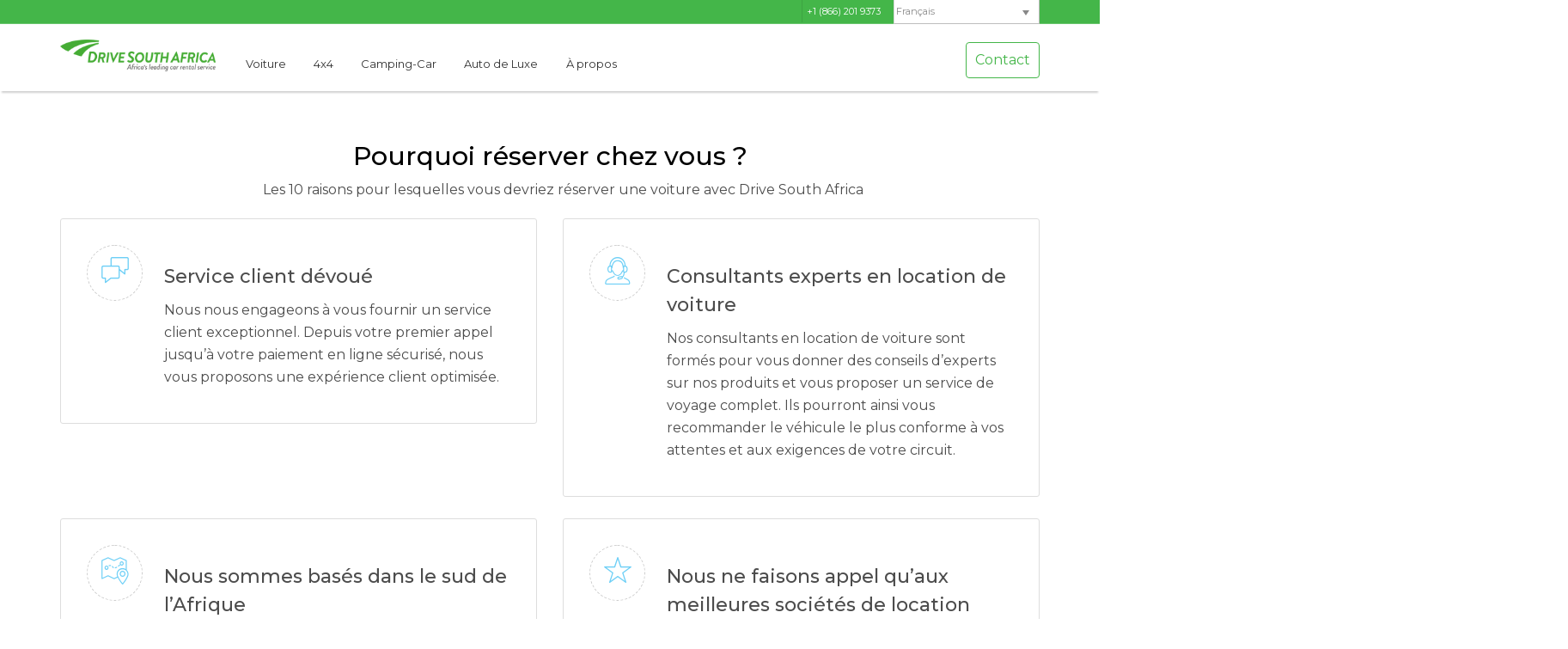

--- FILE ---
content_type: text/html; charset=UTF-8
request_url: https://www.drivesouthafrica.com/fr/a-propos-de-drive-south-africa/
body_size: 33672
content:

<!DOCTYPE html>
<html lang="fr-FR">

<head>
	<!-- Meta Tags -->
	<meta charset="UTF-8">
	<meta http-equiv="X-UA-Compatible" content="IE=Edge" />
	<meta name="viewport" content="width=device-width, minimum-scale=1.0, maximum-scale=5.0">
	<meta http-equiv="Expires" content="15" />
	<link rel='shortcut icon' type='image/x-icon' href='/favicon.ico' />

	<meta name='robots' content='index, follow, max-image-preview:large, max-snippet:-1, max-video-preview:-1' />
<link rel="alternate" hreflang="nl" href="https://www.drivesouthafrica.com/nl/over/" />
<link rel="alternate" hreflang="de" href="https://www.drivesouthafrica.com/de/uber-ons/" />
<link rel="alternate" hreflang="fr" href="https://www.drivesouthafrica.com/fr/a-propos-de-drive-south-africa/" />
<link rel="alternate" hreflang="x-default" href="https://www.drivesouthafrica.com/about-2/" />

	<!-- This site is optimized with the Yoast SEO plugin v23.2 - https://yoast.com/wordpress/plugins/seo/ -->
	<title>À propos de Drive South Africa &#8211; Drive South Africa</title>
<link data-rocket-prefetch href="https://fonts.googleapis.com" rel="dns-prefetch">
<link data-rocket-prefetch href="https://connect.facebook.net" rel="dns-prefetch">
<link data-rocket-prefetch href="https://tgtag.io" rel="dns-prefetch">
<link data-rocket-prefetch href="https://static.hotjar.com" rel="dns-prefetch">
<link data-rocket-prefetch href="https://l.getsitecontrol.com" rel="dns-prefetch">
<link data-rocket-prefetch href="https://www.googletagmanager.com" rel="dns-prefetch">
<link data-rocket-prefetch href="https://media.drivesouthafrica.com" rel="dns-prefetch">
<link data-rocket-prefetch href="https://googleads.g.doubleclick.net" rel="dns-prefetch">
<link data-rocket-prefetch href="https://www.google.com" rel="dns-prefetch">
<link data-rocket-preload as="style" href="https://fonts.googleapis.com/css2?family=Montserrat:wght@300;400;500;600&#038;display=swap" rel="preload">
<link href="https://fonts.googleapis.com/css2?family=Montserrat:wght@300;400;500;600&#038;display=swap" media="print" onload="this.media=&#039;all&#039;" rel="stylesheet">
<noscript data-wpr-hosted-gf-parameters=""><link rel="stylesheet" href="https://fonts.googleapis.com/css2?family=Montserrat:wght@300;400;500;600&#038;display=swap"></noscript>
<style id="rocket-critical-css">ul{box-sizing:border-box}:root{--wp--preset--font-size--normal:16px;--wp--preset--font-size--huge:42px}html{font-family:sans-serif;-webkit-text-size-adjust:100%;-ms-text-size-adjust:100%}body{margin:0}a{background-color:transparent}img{border:0}*{-webkit-box-sizing:border-box;-moz-box-sizing:border-box;box-sizing:border-box}:after,:before{-webkit-box-sizing:border-box;-moz-box-sizing:border-box;box-sizing:border-box}html{font-size:10px}body{font-family:"Helvetica Neue",Helvetica,Arial,sans-serif;font-size:14px;line-height:1.42857143;color:#333;background-color:#fff}a{color:#337ab7;text-decoration:none}img{vertical-align:middle}h2,h3{font-family:inherit;font-weight:500;line-height:1.1;color:inherit}h2,h3{margin-top:20px;margin-bottom:10px}h2{font-size:30px}h3{font-size:24px}p{margin:0 0 10px}ul{margin-top:0;margin-bottom:10px}.container{padding-right:15px;padding-left:15px;margin-right:auto;margin-left:auto}@media (min-width:768px){.container{width:750px}}@media (min-width:992px){.container{width:970px}}@media (min-width:1200px){.container{width:1170px}}.col-md-4,.col-md-8,.col-xs-12{position:relative;min-height:1px;padding-right:15px;padding-left:15px}.col-xs-12{float:left}.col-xs-12{width:100%}@media (min-width:992px){.col-md-4,.col-md-8{float:left}.col-md-8{width:66.66666667%}.col-md-4{width:33.33333333%}}.container:after,.container:before{display:table;content:" "}.container:after{clear:both}@-ms-viewport{width:device-width}h2,h3{font-family:'Montserrat',Arial,sans-serif}h2,h3{font-weight:500}body,div,p,a{-webkit-font-smoothing:antialiased;font-family:'Montserrat',Arial,sans-serif!important;font-weight:400}a{font-size:inherit!important;text-decoration:none;outline:0}body{font-family:'Montserrat',Arial,sans-serif}body{font-size:16px;line-height:26px;color:rgb(76,76,76);overflow-x:hidden!important}h2,h3{color:rgb(76,76,76)}h3{font-size:22px;line-height:33px}p{margin:0 0 20px}.post-content{min-height:200px;overflow:inherit;padding-top:50px}.layer{display:none;position:fixed;top:0;left:0;width:100%;min-width:100%;min-height:100%;background-color:#000;opacity:0;z-index:9999}body{background:#ffffff}a{color:#44b649}img{max-width:100%}html{scroll-behavior:smooth}@media only screen and (max-width:599px){.post-content{width:100%}}@media only screen and (min-width:600px) and (max-width:770px){.post-content{width:100%}}@media only screen and (min-width:771px) and (max-width:900px){.post-content{width:100%}}.padding-none{padding:0px}.margin-none{margin:0px!important}.sheet-header{margin:0 auto;left:0;right:0}.sheet-header>.container{display:flex;align-items:center;justify-content:space-between;padding:30px 0px 50px;width:100%}@media (max-width:600px){.sheet-header>.container{flex-direction:column;align-items:baseline;gap:20px;width:90%;padding:0}.sheet-header>.container .col-md-8{padding-top:20px}}:root{--dag-wa-primary:#65b457;--dag-wa-header:#3b5937;--dag-wa-white:#ffffff;--dag-wa-off-white:#eeeeee;--dag-wa-shadow:rgba(0, 0, 0, 0.1);--dag-wa-text:#333333;--dag-wa-spacing-xs:4px;--dag-wa-spacing-sm:8px;--dag-wa-spacing-md:16px;--dag-wa-spacing-lg:24px;--dag-wa-bubble-size:60px;--dag-wa-window-width:320px;--dag-wa-window-height:380px;--dag-wa-profile-size:48px;--dag-wa-border-radius:12px}</style><link rel="preload" data-rocket-preload as="image" href="https://media.drivesouthafrica.com/wp-content/uploads/2018/07/newlogo.png" fetchpriority="high">
	<meta name="description" content="[vc_row][vc_column][vc_custom_heading text=&quot;Pourquoi réserver chez vous ?&quot; font_container=&quot;tag:h2|text_align:center|color:%23000000&quot; use_theme_fonts=&quot;yes&quot;][container]
Les 10 raisons pour lesquelles vous devriez réserver une voiture avec Drive South" />
	<link rel="canonical" href="https://www.drivesouthafrica.com/fr/a-propos-de-drive-south-africa/" />
	<meta property="og:locale" content="fr_FR" />
	<meta property="og:type" content="article" />
	<meta property="og:title" content="À propos de Drive South Africa &#8211; Drive South Africa" />
	<meta property="og:url" content="https://www.drivesouthafrica.com/fr/a-propos-de-drive-south-africa/" />
	<meta property="og:site_name" content="Drive South Africa" />
	<meta property="article:publisher" content="https://www.facebook.com/DriveSouthAfrica" />
	<meta property="article:modified_time" content="2024-04-26T11:15:03+00:00" />
	<script type="application/ld+json" class="yoast-schema-graph">{"@context":"https://schema.org","@graph":[{"@type":"WebPage","@id":"https://www.drivesouthafrica.com/fr/a-propos-de-drive-south-africa/","url":"https://www.drivesouthafrica.com/fr/a-propos-de-drive-south-africa/","name":"À propos de Drive South Africa &#8211; Drive South Africa","isPartOf":{"@id":"https://www.drivesouthafrica.com/fr/#website"},"datePublished":"2016-06-28T11:10:20+00:00","dateModified":"2024-04-26T11:15:03+00:00","breadcrumb":{"@id":"https://www.drivesouthafrica.com/fr/a-propos-de-drive-south-africa/#breadcrumb"},"inLanguage":"fr-FR","potentialAction":[{"@type":"ReadAction","target":["https://www.drivesouthafrica.com/fr/a-propos-de-drive-south-africa/"]}]},{"@type":"BreadcrumbList","@id":"https://www.drivesouthafrica.com/fr/a-propos-de-drive-south-africa/#breadcrumb","itemListElement":[{"@type":"ListItem","position":1,"name":"Home","item":"https://www.drivesouthafrica.com/fr/"},{"@type":"ListItem","position":2,"name":"À propos de Drive South Africa"}]},{"@type":"WebSite","@id":"https://www.drivesouthafrica.com/fr/#website","url":"https://www.drivesouthafrica.com/fr/","name":"Drive South Africa","description":"Cherchez, comparez et réservez une location de 4x4 bon marché dans le sud de l&#039;Afrique. Simple et rapide !","publisher":{"@id":"https://www.drivesouthafrica.com/fr/#organization"},"potentialAction":[{"@type":"SearchAction","target":{"@type":"EntryPoint","urlTemplate":"https://www.drivesouthafrica.com/fr/?s={search_term_string}"},"query-input":"required name=search_term_string"}],"inLanguage":"fr-FR"},{"@type":"Organization","@id":"https://www.drivesouthafrica.com/fr/#organization","name":"Drive South Africa","url":"https://www.drivesouthafrica.com/fr/","logo":{"@type":"ImageObject","inLanguage":"fr-FR","@id":"https://www.drivesouthafrica.com/fr/#/schema/logo/image/","url":"https://media.drivesouthafrica.com/wp-content/uploads/2020/07/drivesouthafrica_car_rental.jpg","contentUrl":"https://media.drivesouthafrica.com/wp-content/uploads/2020/07/drivesouthafrica_car_rental.jpg","width":236,"height":55,"caption":"Drive South Africa"},"image":{"@id":"https://www.drivesouthafrica.com/fr/#/schema/logo/image/"},"sameAs":["https://www.facebook.com/DriveSouthAfrica","https://x.com/drivingafrica","https://www.linkedin.com/company/1405401","https://www.youtube.com/c/DriveSouthAfrica","https://www.instagram.com/drivesouthafrica/"]}]}</script>
	<!-- / Yoast SEO plugin. -->


<link href='https://fonts.gstatic.com' crossorigin rel='preconnect' />
<link rel='preconnect' href='https://media.drivesouthafrica.com' />
<link rel="alternate" type="application/rss+xml" title="Drive South Africa &raquo; Flux" href="https://www.drivesouthafrica.com/fr/feed/" />
<link rel="alternate" type="application/rss+xml" title="Drive South Africa &raquo; Flux des commentaires" href="https://www.drivesouthafrica.com/fr/comments/feed/" />
<link rel='preload'  href='https://media.drivesouthafrica.com/wp-includes/css/dist/block-library/style.min.css?ver=6.6.4' data-rocket-async="style" as="style" onload="this.onload=null;this.rel='stylesheet'" onerror="this.removeAttribute('data-rocket-async')"  type='text/css' media='all' />
<style id='classic-theme-styles-inline-css' type='text/css'>
/*! This file is auto-generated */
.wp-block-button__link{color:#fff;background-color:#32373c;border-radius:9999px;box-shadow:none;text-decoration:none;padding:calc(.667em + 2px) calc(1.333em + 2px);font-size:1.125em}.wp-block-file__button{background:#32373c;color:#fff;text-decoration:none}
</style>
<style id='global-styles-inline-css' type='text/css'>
:root{--wp--preset--aspect-ratio--square: 1;--wp--preset--aspect-ratio--4-3: 4/3;--wp--preset--aspect-ratio--3-4: 3/4;--wp--preset--aspect-ratio--3-2: 3/2;--wp--preset--aspect-ratio--2-3: 2/3;--wp--preset--aspect-ratio--16-9: 16/9;--wp--preset--aspect-ratio--9-16: 9/16;--wp--preset--color--black: #000000;--wp--preset--color--cyan-bluish-gray: #abb8c3;--wp--preset--color--white: #ffffff;--wp--preset--color--pale-pink: #f78da7;--wp--preset--color--vivid-red: #cf2e2e;--wp--preset--color--luminous-vivid-orange: #ff6900;--wp--preset--color--luminous-vivid-amber: #fcb900;--wp--preset--color--light-green-cyan: #7bdcb5;--wp--preset--color--vivid-green-cyan: #00d084;--wp--preset--color--pale-cyan-blue: #8ed1fc;--wp--preset--color--vivid-cyan-blue: #0693e3;--wp--preset--color--vivid-purple: #9b51e0;--wp--preset--gradient--vivid-cyan-blue-to-vivid-purple: linear-gradient(135deg,rgba(6,147,227,1) 0%,rgb(155,81,224) 100%);--wp--preset--gradient--light-green-cyan-to-vivid-green-cyan: linear-gradient(135deg,rgb(122,220,180) 0%,rgb(0,208,130) 100%);--wp--preset--gradient--luminous-vivid-amber-to-luminous-vivid-orange: linear-gradient(135deg,rgba(252,185,0,1) 0%,rgba(255,105,0,1) 100%);--wp--preset--gradient--luminous-vivid-orange-to-vivid-red: linear-gradient(135deg,rgba(255,105,0,1) 0%,rgb(207,46,46) 100%);--wp--preset--gradient--very-light-gray-to-cyan-bluish-gray: linear-gradient(135deg,rgb(238,238,238) 0%,rgb(169,184,195) 100%);--wp--preset--gradient--cool-to-warm-spectrum: linear-gradient(135deg,rgb(74,234,220) 0%,rgb(151,120,209) 20%,rgb(207,42,186) 40%,rgb(238,44,130) 60%,rgb(251,105,98) 80%,rgb(254,248,76) 100%);--wp--preset--gradient--blush-light-purple: linear-gradient(135deg,rgb(255,206,236) 0%,rgb(152,150,240) 100%);--wp--preset--gradient--blush-bordeaux: linear-gradient(135deg,rgb(254,205,165) 0%,rgb(254,45,45) 50%,rgb(107,0,62) 100%);--wp--preset--gradient--luminous-dusk: linear-gradient(135deg,rgb(255,203,112) 0%,rgb(199,81,192) 50%,rgb(65,88,208) 100%);--wp--preset--gradient--pale-ocean: linear-gradient(135deg,rgb(255,245,203) 0%,rgb(182,227,212) 50%,rgb(51,167,181) 100%);--wp--preset--gradient--electric-grass: linear-gradient(135deg,rgb(202,248,128) 0%,rgb(113,206,126) 100%);--wp--preset--gradient--midnight: linear-gradient(135deg,rgb(2,3,129) 0%,rgb(40,116,252) 100%);--wp--preset--font-size--small: 13px;--wp--preset--font-size--medium: 20px;--wp--preset--font-size--large: 36px;--wp--preset--font-size--x-large: 42px;--wp--preset--spacing--20: 0.44rem;--wp--preset--spacing--30: 0.67rem;--wp--preset--spacing--40: 1rem;--wp--preset--spacing--50: 1.5rem;--wp--preset--spacing--60: 2.25rem;--wp--preset--spacing--70: 3.38rem;--wp--preset--spacing--80: 5.06rem;--wp--preset--shadow--natural: 6px 6px 9px rgba(0, 0, 0, 0.2);--wp--preset--shadow--deep: 12px 12px 50px rgba(0, 0, 0, 0.4);--wp--preset--shadow--sharp: 6px 6px 0px rgba(0, 0, 0, 0.2);--wp--preset--shadow--outlined: 6px 6px 0px -3px rgba(255, 255, 255, 1), 6px 6px rgba(0, 0, 0, 1);--wp--preset--shadow--crisp: 6px 6px 0px rgba(0, 0, 0, 1);}:where(.is-layout-flex){gap: 0.5em;}:where(.is-layout-grid){gap: 0.5em;}body .is-layout-flex{display: flex;}.is-layout-flex{flex-wrap: wrap;align-items: center;}.is-layout-flex > :is(*, div){margin: 0;}body .is-layout-grid{display: grid;}.is-layout-grid > :is(*, div){margin: 0;}:where(.wp-block-columns.is-layout-flex){gap: 2em;}:where(.wp-block-columns.is-layout-grid){gap: 2em;}:where(.wp-block-post-template.is-layout-flex){gap: 1.25em;}:where(.wp-block-post-template.is-layout-grid){gap: 1.25em;}.has-black-color{color: var(--wp--preset--color--black) !important;}.has-cyan-bluish-gray-color{color: var(--wp--preset--color--cyan-bluish-gray) !important;}.has-white-color{color: var(--wp--preset--color--white) !important;}.has-pale-pink-color{color: var(--wp--preset--color--pale-pink) !important;}.has-vivid-red-color{color: var(--wp--preset--color--vivid-red) !important;}.has-luminous-vivid-orange-color{color: var(--wp--preset--color--luminous-vivid-orange) !important;}.has-luminous-vivid-amber-color{color: var(--wp--preset--color--luminous-vivid-amber) !important;}.has-light-green-cyan-color{color: var(--wp--preset--color--light-green-cyan) !important;}.has-vivid-green-cyan-color{color: var(--wp--preset--color--vivid-green-cyan) !important;}.has-pale-cyan-blue-color{color: var(--wp--preset--color--pale-cyan-blue) !important;}.has-vivid-cyan-blue-color{color: var(--wp--preset--color--vivid-cyan-blue) !important;}.has-vivid-purple-color{color: var(--wp--preset--color--vivid-purple) !important;}.has-black-background-color{background-color: var(--wp--preset--color--black) !important;}.has-cyan-bluish-gray-background-color{background-color: var(--wp--preset--color--cyan-bluish-gray) !important;}.has-white-background-color{background-color: var(--wp--preset--color--white) !important;}.has-pale-pink-background-color{background-color: var(--wp--preset--color--pale-pink) !important;}.has-vivid-red-background-color{background-color: var(--wp--preset--color--vivid-red) !important;}.has-luminous-vivid-orange-background-color{background-color: var(--wp--preset--color--luminous-vivid-orange) !important;}.has-luminous-vivid-amber-background-color{background-color: var(--wp--preset--color--luminous-vivid-amber) !important;}.has-light-green-cyan-background-color{background-color: var(--wp--preset--color--light-green-cyan) !important;}.has-vivid-green-cyan-background-color{background-color: var(--wp--preset--color--vivid-green-cyan) !important;}.has-pale-cyan-blue-background-color{background-color: var(--wp--preset--color--pale-cyan-blue) !important;}.has-vivid-cyan-blue-background-color{background-color: var(--wp--preset--color--vivid-cyan-blue) !important;}.has-vivid-purple-background-color{background-color: var(--wp--preset--color--vivid-purple) !important;}.has-black-border-color{border-color: var(--wp--preset--color--black) !important;}.has-cyan-bluish-gray-border-color{border-color: var(--wp--preset--color--cyan-bluish-gray) !important;}.has-white-border-color{border-color: var(--wp--preset--color--white) !important;}.has-pale-pink-border-color{border-color: var(--wp--preset--color--pale-pink) !important;}.has-vivid-red-border-color{border-color: var(--wp--preset--color--vivid-red) !important;}.has-luminous-vivid-orange-border-color{border-color: var(--wp--preset--color--luminous-vivid-orange) !important;}.has-luminous-vivid-amber-border-color{border-color: var(--wp--preset--color--luminous-vivid-amber) !important;}.has-light-green-cyan-border-color{border-color: var(--wp--preset--color--light-green-cyan) !important;}.has-vivid-green-cyan-border-color{border-color: var(--wp--preset--color--vivid-green-cyan) !important;}.has-pale-cyan-blue-border-color{border-color: var(--wp--preset--color--pale-cyan-blue) !important;}.has-vivid-cyan-blue-border-color{border-color: var(--wp--preset--color--vivid-cyan-blue) !important;}.has-vivid-purple-border-color{border-color: var(--wp--preset--color--vivid-purple) !important;}.has-vivid-cyan-blue-to-vivid-purple-gradient-background{background: var(--wp--preset--gradient--vivid-cyan-blue-to-vivid-purple) !important;}.has-light-green-cyan-to-vivid-green-cyan-gradient-background{background: var(--wp--preset--gradient--light-green-cyan-to-vivid-green-cyan) !important;}.has-luminous-vivid-amber-to-luminous-vivid-orange-gradient-background{background: var(--wp--preset--gradient--luminous-vivid-amber-to-luminous-vivid-orange) !important;}.has-luminous-vivid-orange-to-vivid-red-gradient-background{background: var(--wp--preset--gradient--luminous-vivid-orange-to-vivid-red) !important;}.has-very-light-gray-to-cyan-bluish-gray-gradient-background{background: var(--wp--preset--gradient--very-light-gray-to-cyan-bluish-gray) !important;}.has-cool-to-warm-spectrum-gradient-background{background: var(--wp--preset--gradient--cool-to-warm-spectrum) !important;}.has-blush-light-purple-gradient-background{background: var(--wp--preset--gradient--blush-light-purple) !important;}.has-blush-bordeaux-gradient-background{background: var(--wp--preset--gradient--blush-bordeaux) !important;}.has-luminous-dusk-gradient-background{background: var(--wp--preset--gradient--luminous-dusk) !important;}.has-pale-ocean-gradient-background{background: var(--wp--preset--gradient--pale-ocean) !important;}.has-electric-grass-gradient-background{background: var(--wp--preset--gradient--electric-grass) !important;}.has-midnight-gradient-background{background: var(--wp--preset--gradient--midnight) !important;}.has-small-font-size{font-size: var(--wp--preset--font-size--small) !important;}.has-medium-font-size{font-size: var(--wp--preset--font-size--medium) !important;}.has-large-font-size{font-size: var(--wp--preset--font-size--large) !important;}.has-x-large-font-size{font-size: var(--wp--preset--font-size--x-large) !important;}
:where(.wp-block-post-template.is-layout-flex){gap: 1.25em;}:where(.wp-block-post-template.is-layout-grid){gap: 1.25em;}
:where(.wp-block-columns.is-layout-flex){gap: 2em;}:where(.wp-block-columns.is-layout-grid){gap: 2em;}
:root :where(.wp-block-pullquote){font-size: 1.5em;line-height: 1.6;}
</style>
<link data-minify="1" rel='preload'  href='https://www.drivesouthafrica.com/wp-content/cache/min/1/wp-content/plugins/save-as-pdf-by-pdfcrowd/public/css/save-as-pdf-pdfcrowd-public.css?ver=1769171604' data-rocket-async="style" as="style" onload="this.onload=null;this.rel='stylesheet'" onerror="this.removeAttribute('data-rocket-async')"  type='text/css' media='all' />
<link data-minify="1" rel='preload'  href='https://www.drivesouthafrica.com/wp-content/cache/min/1/wp-content/plugins/save-as-pdf-by-pdfcrowd/public/css/save-as-pdf-pdfcrowd-indicators.css?ver=1769171604' data-rocket-async="style" as="style" onload="this.onload=null;this.rel='stylesheet'" onerror="this.removeAttribute('data-rocket-async')"  type='text/css' media='all' />
<link data-minify="1" rel='preload'  href='https://www.drivesouthafrica.com/wp-content/cache/min/1/wp-content/plugins/save-as-pdf-by-pdfcrowd/public/css/save-as-pdf-pdfcrowd-components.css?ver=1769171604' data-rocket-async="style" as="style" onload="this.onload=null;this.rel='stylesheet'" onerror="this.removeAttribute('data-rocket-async')"  type='text/css' media='all' />
<link data-minify="1" rel='preload'  href='https://www.drivesouthafrica.com/wp-content/cache/min/1/wp-content/plugins/wp-data-access/assets/css/wpda_public.css?ver=1769171604' data-rocket-async="style" as="style" onload="this.onload=null;this.rel='stylesheet'" onerror="this.removeAttribute('data-rocket-async')"  type='text/css' media='all' />
<link rel='preload'  href='https://www.drivesouthafrica.com/wp-content/plugins/sitepress-multilingual-cms/templates/language-switchers/legacy-dropdown/style.min.css?ver=1' data-rocket-async="style" as="style" onload="this.onload=null;this.rel='stylesheet'" onerror="this.removeAttribute('data-rocket-async')"  type='text/css' media='all' />
<style id='wpml-legacy-dropdown-0-inline-css' type='text/css'>
.wpml-ls-sidebars-top_bar_area{background-color:#eeeeee;}.wpml-ls-sidebars-top_bar_area, .wpml-ls-sidebars-top_bar_area .wpml-ls-sub-menu, .wpml-ls-sidebars-top_bar_area a {border-color:#cdcdcd;}.wpml-ls-sidebars-top_bar_area a, .wpml-ls-sidebars-top_bar_area .wpml-ls-sub-menu a, .wpml-ls-sidebars-top_bar_area .wpml-ls-sub-menu a:link, .wpml-ls-sidebars-top_bar_area li:not(.wpml-ls-current-language) .wpml-ls-link, .wpml-ls-sidebars-top_bar_area li:not(.wpml-ls-current-language) .wpml-ls-link:link {color:#444444;background-color:#ffffff;}.wpml-ls-sidebars-top_bar_area .wpml-ls-sub-menu a:hover,.wpml-ls-sidebars-top_bar_area .wpml-ls-sub-menu a:focus, .wpml-ls-sidebars-top_bar_area .wpml-ls-sub-menu a:link:hover, .wpml-ls-sidebars-top_bar_area .wpml-ls-sub-menu a:link:focus {color:#000000;background-color:#eeeeee;}.wpml-ls-sidebars-top_bar_area .wpml-ls-current-language > a {color:#444444;background-color:#ffffff;}.wpml-ls-sidebars-top_bar_area .wpml-ls-current-language:hover>a, .wpml-ls-sidebars-top_bar_area .wpml-ls-current-language>a:focus {color:#000000;background-color:#eeeeee;}
.wpml-ls-statics-shortcode_actions{background-color:#eeeeee;}.wpml-ls-statics-shortcode_actions, .wpml-ls-statics-shortcode_actions .wpml-ls-sub-menu, .wpml-ls-statics-shortcode_actions a {border-color:#cdcdcd;}.wpml-ls-statics-shortcode_actions a, .wpml-ls-statics-shortcode_actions .wpml-ls-sub-menu a, .wpml-ls-statics-shortcode_actions .wpml-ls-sub-menu a:link, .wpml-ls-statics-shortcode_actions li:not(.wpml-ls-current-language) .wpml-ls-link, .wpml-ls-statics-shortcode_actions li:not(.wpml-ls-current-language) .wpml-ls-link:link {color:#444444;background-color:#ffffff;}.wpml-ls-statics-shortcode_actions .wpml-ls-sub-menu a:hover,.wpml-ls-statics-shortcode_actions .wpml-ls-sub-menu a:focus, .wpml-ls-statics-shortcode_actions .wpml-ls-sub-menu a:link:hover, .wpml-ls-statics-shortcode_actions .wpml-ls-sub-menu a:link:focus {color:#000000;background-color:#eeeeee;}.wpml-ls-statics-shortcode_actions .wpml-ls-current-language > a {color:#444444;background-color:#ffffff;}.wpml-ls-statics-shortcode_actions .wpml-ls-current-language:hover>a, .wpml-ls-statics-shortcode_actions .wpml-ls-current-language>a:focus {color:#000000;background-color:#eeeeee;}
</style>
<link rel='preload'  href='https://www.drivesouthafrica.com/wp-content/plugins/search-filter-pro/public/assets/css/search-filter.min.css?ver=2.5.14' data-rocket-async="style" as="style" onload="this.onload=null;this.rel='stylesheet'" onerror="this.removeAttribute('data-rocket-async')"  type='text/css' media='all' />
<link rel='preload'  href='https://media.drivesouthafrica.com/wp-content/themes/dsa_theme/css/bootstrap.min.css?ver=6.6.4' data-rocket-async="style" as="style" onload="this.onload=null;this.rel='stylesheet'" onerror="this.removeAttribute('data-rocket-async')"  type='text/css' media='all' />
<link rel='preload'  href='https://media.drivesouthafrica.com/wp-content/themes/dsa_theme/css/fontello/css/icon_set_1.css?ver=6.6.4' data-rocket-async="style" as="style" onload="this.onload=null;this.rel='stylesheet'" onerror="this.removeAttribute('data-rocket-async')"  type='text/css' media='all' />
<link data-minify="1" rel='preload'  href='https://www.drivesouthafrica.com/wp-content/cache/min/1/wp-content/plugins/js_composer/assets/css/js_composer.min.css?ver=1769171604' data-rocket-async="style" as="style" onload="this.onload=null;this.rel='stylesheet'" onerror="this.removeAttribute('data-rocket-async')"  type='text/css' media='all' />
<link rel='preload'  href='https://media.drivesouthafrica.com/wp-content/themes/dsa_theme/css/style.css?ver=6.6.4' data-rocket-async="style" as="style" onload="this.onload=null;this.rel='stylesheet'" onerror="this.removeAttribute('data-rocket-async')"  type='text/css' media='all' />
<link data-minify="1" rel='preload'  href='https://www.drivesouthafrica.com/wp-content/cache/min/1/wp-content/plugins/wp-pagenavi/pagenavi-css.css?ver=1769171604' data-rocket-async="style" as="style" onload="this.onload=null;this.rel='stylesheet'" onerror="this.removeAttribute('data-rocket-async')"  type='text/css' media='all' />
<link data-minify="1" rel='preload'  href='https://www.drivesouthafrica.com/wp-content/cache/min/1/wp-content/plugins/dag-whatsapp/assets/css/frontend.css?ver=1769171604' data-rocket-async="style" as="style" onload="this.onload=null;this.rel='stylesheet'" onerror="this.removeAttribute('data-rocket-async')"  type='text/css' media='all' />
<style id='rocket-lazyload-inline-css' type='text/css'>
.rll-youtube-player{position:relative;padding-bottom:56.23%;height:0;overflow:hidden;max-width:100%;}.rll-youtube-player:focus-within{outline: 2px solid currentColor;outline-offset: 5px;}.rll-youtube-player iframe{position:absolute;top:0;left:0;width:100%;height:100%;z-index:100;background:0 0}.rll-youtube-player img{bottom:0;display:block;left:0;margin:auto;max-width:100%;width:100%;position:absolute;right:0;top:0;border:none;height:auto;-webkit-transition:.4s all;-moz-transition:.4s all;transition:.4s all}.rll-youtube-player img:hover{-webkit-filter:brightness(75%)}.rll-youtube-player .play{height:100%;width:100%;left:0;top:0;position:absolute;background:url(https://www.drivesouthafrica.com/wp-content/plugins/wp-rocket/assets/img/youtube.png) no-repeat center;background-color: transparent !important;cursor:pointer;border:none;}
</style>
<script type="text/javascript" src="https://media.drivesouthafrica.com/wp-content/themes/dsa_theme/js/jquery.min.js?ver=3.2.1" id="jquery-js"></script>
<script type="text/javascript" src="https://media.drivesouthafrica.com/wp-includes/js/underscore.min.js?ver=1.13.4" id="underscore-js" data-rocket-defer defer></script>
<script type="text/javascript" id="save-as-pdf-pdfcrowd-js-extra">
/* <![CDATA[ */
var save_as_pdf_pdfcrowd = {"ajax_url":"https:\/\/www.drivesouthafrica.com\/wp-admin\/admin-ajax.php"};
/* ]]> */
</script>
<script data-minify="1" type="text/javascript" src="https://www.drivesouthafrica.com/wp-content/cache/min/1/wp-content/plugins/save-as-pdf-by-pdfcrowd/public/js/save-as-pdf-pdfcrowd-public.js?ver=1769171604" id="save-as-pdf-pdfcrowd-js" data-rocket-defer defer></script>
<script data-minify="1" type="text/javascript" src="https://www.drivesouthafrica.com/wp-content/cache/min/1/wp-content/plugins/save-as-pdf-by-pdfcrowd/public/js/save-as-pdf-pdfcrowd-indicators.js?ver=1769171604" id="save-as-pdf-pdfcrowdindicators-js" data-rocket-defer defer></script>
<script type="text/javascript" id="save-as-pdf-pdfcrowdcomponents-js-extra">
/* <![CDATA[ */
var save_as_pdf_pdfcrowd_i18n = {"email_success":"Email with PDF has been sent.","email_fail":"Error occurred.","email_prompt":"Enter your email:","ok":"Ok","cancel":"Cancel"};
/* ]]> */
</script>
<script data-minify="1" type="text/javascript" src="https://www.drivesouthafrica.com/wp-content/cache/min/1/wp-content/plugins/save-as-pdf-by-pdfcrowd/public/js/save-as-pdf-pdfcrowd-components.js?ver=1769171604" id="save-as-pdf-pdfcrowdcomponents-js" data-rocket-defer defer></script>
<script type="text/javascript" src="https://media.drivesouthafrica.com/wp-includes/js/backbone.min.js?ver=1.5.0" id="backbone-js" data-rocket-defer defer></script>
<script type="text/javascript" id="wp-api-request-js-extra">
/* <![CDATA[ */
var wpApiSettings = {"root":"https:\/\/www.drivesouthafrica.com\/fr\/wp-json\/","nonce":"ce4e995602","versionString":"wp\/v2\/"};
/* ]]> */
</script>
<script type="text/javascript" src="https://media.drivesouthafrica.com/wp-includes/js/api-request.min.js?ver=6.6.4" id="wp-api-request-js" data-rocket-defer defer></script>
<script type="text/javascript" src="https://media.drivesouthafrica.com/wp-includes/js/wp-api.min.js?ver=6.6.4" id="wp-api-js" data-rocket-defer defer></script>
<script type="text/javascript" id="wpda_rest_api-js-extra">
/* <![CDATA[ */
var wpdaApiSettings = {"path":"wpda"};
/* ]]> */
</script>
<script data-minify="1" type="text/javascript" src="https://www.drivesouthafrica.com/wp-content/cache/min/1/wp-content/plugins/wp-data-access/assets/js/wpda_rest_api.js?ver=1769171604" id="wpda_rest_api-js" data-rocket-defer defer></script>
<link rel="https://api.w.org/" href="https://www.drivesouthafrica.com/fr/wp-json/" /><link rel="alternate" title="JSON" type="application/json" href="https://www.drivesouthafrica.com/fr/wp-json/wp/v2/pages/31488" /><link rel="EditURI" type="application/rsd+xml" title="RSD" href="https://www.drivesouthafrica.com/xmlrpc.php?rsd" />
<meta name="generator" content="WordPress 6.6.4" />
<link rel='shortlink' href='https://www.drivesouthafrica.com/fr/?p=31488' />
<link rel="alternate" title="oEmbed (JSON)" type="application/json+oembed" href="https://www.drivesouthafrica.com/fr/wp-json/oembed/1.0/embed?url=https%3A%2F%2Fwww.drivesouthafrica.com%2Ffr%2Fa-propos-de-drive-south-africa%2F" />
<link rel="alternate" title="oEmbed (XML)" type="text/xml+oembed" href="https://www.drivesouthafrica.com/fr/wp-json/oembed/1.0/embed?url=https%3A%2F%2Fwww.drivesouthafrica.com%2Ffr%2Fa-propos-de-drive-south-africa%2F&#038;format=xml" />
<meta name="generator" content="WPML ver:4.8.6 stt:38,1,4,3;" />
<script type="application/ld+json">{
    "@context": "https://schema.org",
    "@type": "SiteNavigationElement",
    "@id": "https://www.drivesouthafrica.com/#primary-nav",
    "name": "Header Navigation",
    "hasPart": [
        {
            "@type": "SiteNavigationElement",
            "name": "Car Hire",
            "hasPart": []
        },
        {
            "@type": "SiteNavigationElement",
            "name": "4x4 Hire",
            "hasPart": []
        },
        {
            "@type": "SiteNavigationElement",
            "name": "Camper Hire",
            "hasPart": []
        },
        {
            "@type": "SiteNavigationElement",
            "name": "Luxury Car Hire",
            "hasPart": []
        }
    ]
}</script><script type="application/ld+json">{"@context":"https:\/\/schema.org","@type":"BreadcrumbList","itemListElement":[{"@type":"ListItem","position":1,"name":"Drive South Africa","item":"https:\/\/www.drivesouthafrica.com\/fr\/"},{"@type":"ListItem","position":2,"name":"À propos de Drive South Africa","item":"https:\/\/www.drivesouthafrica.com\/fr\/a-propos-de-drive-south-africa\/"}]}</script><meta name="generator" content="Powered by WPBakery Page Builder - drag and drop page builder for WordPress."/>
<!--[if lte IE 9]><link rel="stylesheet" type="text/css" href="https://www.drivesouthafrica.com/wp-content/plugins/js_composer/assets/css/vc_lte_ie9.min.css" media="screen"><![endif]--><link rel="icon" href="https://media.drivesouthafrica.com/wp-content/uploads/2023/03/cropped-favicon-32x32-1-32x32.png" sizes="32x32" />
<link rel="icon" href="https://media.drivesouthafrica.com/wp-content/uploads/2023/03/cropped-favicon-32x32-1-192x192.png" sizes="192x192" />
<link rel="apple-touch-icon" href="https://media.drivesouthafrica.com/wp-content/uploads/2023/03/cropped-favicon-32x32-1-180x180.png" />
<meta name="msapplication-TileImage" content="https://media.drivesouthafrica.com/wp-content/uploads/2023/03/cropped-favicon-32x32-1-270x270.png" />
		<style type="text/css" id="wp-custom-css">
			.wpml-ls-legacy-dropdown{width:15.5em;max-width:100%}.wpml-ls-legacy-dropdown>ul{position:relative;padding:0;margin:0 !important;list-style-type:none}.wpml-ls-legacy-dropdown .wpml-ls-current-language:hover .wpml-ls-sub-menu,.wpml-ls-legacy-dropdown .wpml-ls-current-language:focus .wpml-ls-sub-menu{visibility:visible}.wpml-ls-legacy-dropdown .wpml-ls-item{padding:0;margin:0;list-style-type:none}.wpml-ls-legacy-dropdown a{display:block;text-decoration:none;color:#444;border:1px solid #ffffff;background-color:#fff;padding:5px 10px;line-height:1}.wpml-ls-legacy-dropdown a span{vertical-align:middle}.wpml-ls-legacy-dropdown a.wpml-ls-item-toggle{position:relative;padding-right:calc(10px + .7em + .7em)}.rtl .wpml-ls-legacy-dropdown a.wpml-ls-item-toggle{padding-right:10px;padding-left:calc(10px + .7em + .7em)}.wpml-ls-legacy-dropdown a.wpml-ls-item-toggle:after{content:'';vertical-align:middle;display:inline-block;border:.35em solid transparent;border-top:.5em solid;position:absolute;right:10px;top:calc(50% - .175em)}.rtl .wpml-ls-legacy-dropdown a.wpml-ls-item-toggle:after{right:auto;left:10px}.wpml-ls-legacy-dropdown a:hover,.wpml-ls-legacy-dropdown a:focus,.wpml-ls-legacy-dropdown .wpml-ls-current-language:hover>a{color:#000;background:#eee}.wpml-ls-legacy-dropdown .wpml-ls-sub-menu{visibility:hidden;position:absolute;top:100%;right:0;left:0;border-top:1px solid #cdcdcd;padding:0;margin:0;list-style-type:none;z-index:101}.wpml-ls-legacy-dropdown .wpml-ls-sub-menu a{border-width:0 1px 1px 1px}.wpml-ls-legacy-dropdown .wpml-ls-flag{display:inline;vertical-align:middle;width:18px;height:12px}.wpml-ls-legacy-dropdown .wpml-ls-flag+span{margin-left:.4em}.rtl .wpml-ls-legacy-dropdown .wpml-ls-flag+span{margin-left:0;margin-right:.4em}

.accordion {
	padding: 50px 0px;
}
.accordion .card {
	padding: 3px 0px;
}
.grecaptcha-badge { 
    visibility: hidden !important;
}		</style>
		<style type="text/css" data-type="vc_shortcodes-custom-css">.vc_custom_1467630976536{background-image: url(https://media.drivesouthafrica.com/wp-content/uploads/2016/06/banner_bg_colored_green.png?id=121) !important;background-position: 0 0 !important;background-repeat: no-repeat !important;}.vc_custom_1467802563314{margin-top: 0px !important;}.vc_custom_1467802218034{margin-top: 20px !important;margin-bottom: 20px !important;}</style><noscript><style type="text/css"> .wpb_animate_when_almost_visible { opacity: 1; }</style></noscript><noscript><style id="rocket-lazyload-nojs-css">.rll-youtube-player, [data-lazy-src]{display:none !important;}</style></noscript><script>
/*! loadCSS rel=preload polyfill. [c]2017 Filament Group, Inc. MIT License */
(function(w){"use strict";if(!w.loadCSS){w.loadCSS=function(){}}
var rp=loadCSS.relpreload={};rp.support=(function(){var ret;try{ret=w.document.createElement("link").relList.supports("preload")}catch(e){ret=!1}
return function(){return ret}})();rp.bindMediaToggle=function(link){var finalMedia=link.media||"all";function enableStylesheet(){link.media=finalMedia}
if(link.addEventListener){link.addEventListener("load",enableStylesheet)}else if(link.attachEvent){link.attachEvent("onload",enableStylesheet)}
setTimeout(function(){link.rel="stylesheet";link.media="only x"});setTimeout(enableStylesheet,3000)};rp.poly=function(){if(rp.support()){return}
var links=w.document.getElementsByTagName("link");for(var i=0;i<links.length;i++){var link=links[i];if(link.rel==="preload"&&link.getAttribute("as")==="style"&&!link.getAttribute("data-loadcss")){link.setAttribute("data-loadcss",!0);rp.bindMediaToggle(link)}}};if(!rp.support()){rp.poly();var run=w.setInterval(rp.poly,500);if(w.addEventListener){w.addEventListener("load",function(){rp.poly();w.clearInterval(run)})}else if(w.attachEvent){w.attachEvent("onload",function(){rp.poly();w.clearInterval(run)})}}
if(typeof exports!=="undefined"){exports.loadCSS=loadCSS}
else{w.loadCSS=loadCSS}}(typeof global!=="undefined"?global:this))
</script>
	<script src="https://media.drivesouthafrica.com/wp-content/themes/dsa_theme/js/jquery.validate.min.js" defer></script>
	<script src="https://media.drivesouthafrica.com/wp-content/themes/dsa_theme/js/jquery-ui.min.js" defer></script>
	<!-- fonts -->
	<link rel="preconnect" href="https://fonts.googleapis.com">
	<link rel="preconnect" href="https://fonts.gstatic.com" crossorigin>
	

    <!-- Google Tag Manager -->
    <script>(function(w,d,s,l,i){w[l]=w[l]||[];w[l].push({'gtm.start':
                new Date().getTime(),event:'gtm.js'});var f=d.getElementsByTagName(s)[0],
            j=d.createElement(s),dl=l!='dataLayer'?'&l='+l:'';j.async=true;j.src=
            'https://www.googletagmanager.com/gtm.js?id='+i+dl;f.parentNode.insertBefore(j,f);
        })(window,document,'script','dataLayer','GTM-5HDHNP8');</script>
    <!-- End Google Tag Manager -->

	<!-- Slick CSS -->
	<link rel="preload" href="https://media.drivesouthafrica.com/wp-content/themes/dsa_theme/css/slick-theme.css" data-rocket-async="style" as="style" onload="this.onload=null;this.rel='stylesheet'" onerror="this.removeAttribute('data-rocket-async')" >
	<link rel="preload" href="https://media.drivesouthafrica.com/wp-content/themes/dsa_theme/css/slick.css" data-rocket-async="style" as="style" onload="this.onload=null;this.rel='stylesheet'" onerror="this.removeAttribute('data-rocket-async')" >

<style id="rocket-lazyrender-inline-css">[data-wpr-lazyrender] {content-visibility: auto;}</style><meta name="generator" content="WP Rocket 3.20.2" data-wpr-features="wpr_defer_js wpr_minify_js wpr_async_css wpr_lazyload_images wpr_lazyload_iframes wpr_preconnect_external_domains wpr_automatic_lazy_rendering wpr_oci wpr_minify_css wpr_preload_links wpr_desktop" /></head>

<body id="custom_page_top" class="page-template page-template-page-about page-template-page-about-php page page-id-31488 page-parent wpb-js-composer js-comp-ver-5.7 vc_responsive">
	<div  class="layer"></div>
	
	
		<header  class="plain">
			<div  id="top_line">
				<div  class="container">
					<div  class="row">
						<div class="col-md-12 col-sm-12 col-xs-12">
							<ul id="top_links">
								
								<li style="padding-left:5px;">
									<strong><span class="tel"></span></strong>
								</li>

								<div class="header_links_custom">
																			<i class="icon-user"></i>
																					<!-- <a href="https://www.drivesouthafrica.com/login/">Login</a> | <a
														href="https://www.drivesouthafrica.com/login/?action=register">Create Account</a> -->
																	</div>

								<div class="langg">
<div
	 class="wpml-ls-sidebars-top_bar_area wpml-ls wpml-ls-legacy-dropdown js-wpml-ls-legacy-dropdown" id="lang_sel">
	<ul role="menu">

		<li role="none" tabindex="0" class="wpml-ls-slot-top_bar_area wpml-ls-item wpml-ls-item-fr wpml-ls-current-language wpml-ls-item-legacy-dropdown">
			<a href="#" class="js-wpml-ls-item-toggle wpml-ls-item-toggle lang_sel_sel icl-fr" role="menuitem" title="Passer à Français">
                            <img
            class="wpml-ls-flag iclflag"
            src="data:image/svg+xml,%3Csvg%20xmlns='http://www.w3.org/2000/svg'%20viewBox='0%200%200%200'%3E%3C/svg%3E"
            alt=""
            
            
    data-lazy-src="https://media.drivesouthafrica.com/wp-content/uploads/flags/fr.png" /><noscript><img
            class="wpml-ls-flag iclflag"
            src="https://media.drivesouthafrica.com/wp-content/uploads/flags/fr.png"
            alt=""
            
            
    /></noscript><span class="wpml-ls-native icl_lang_sel_native" role="menuitem">Français</span></a>

			<ul class="wpml-ls-sub-menu" role="menu">
				
					<li class="icl-nl wpml-ls-slot-top_bar_area wpml-ls-item wpml-ls-item-nl wpml-ls-first-item" role="none">
						<a href="https://www.drivesouthafrica.com/nl/over/" class="wpml-ls-link" role="menuitem" aria-label="Passer à Nederlands" title="Passer à Nederlands">
                                        <img
            class="wpml-ls-flag iclflag"
            src="data:image/svg+xml,%3Csvg%20xmlns='http://www.w3.org/2000/svg'%20viewBox='0%200%200%200'%3E%3C/svg%3E"
            alt=""
            
            
    data-lazy-src="https://media.drivesouthafrica.com/wp-content/uploads/flags/nl.png" /><noscript><img
            class="wpml-ls-flag iclflag"
            src="https://media.drivesouthafrica.com/wp-content/uploads/flags/nl.png"
            alt=""
            
            
    /></noscript><span class="wpml-ls-native icl_lang_sel_native" lang="nl">Nederlands</span></a>
					</li>

				
					<li class="icl-de wpml-ls-slot-top_bar_area wpml-ls-item wpml-ls-item-de" role="none">
						<a href="https://www.drivesouthafrica.com/de/uber-ons/" class="wpml-ls-link" role="menuitem" aria-label="Passer à Deutsch" title="Passer à Deutsch">
                                        <img
            class="wpml-ls-flag iclflag"
            src="data:image/svg+xml,%3Csvg%20xmlns='http://www.w3.org/2000/svg'%20viewBox='0%200%200%200'%3E%3C/svg%3E"
            alt=""
            
            
    data-lazy-src="https://media.drivesouthafrica.com/wp-content/uploads/flags/de.png" /><noscript><img
            class="wpml-ls-flag iclflag"
            src="https://media.drivesouthafrica.com/wp-content/uploads/flags/de.png"
            alt=""
            
            
    /></noscript><span class="wpml-ls-native icl_lang_sel_native" lang="de">Deutsch</span></a>
					</li>

				
					<li class="icl-en wpml-ls-slot-top_bar_area wpml-ls-item wpml-ls-item-en wpml-ls-last-item" role="none">
						<a href="https://www.drivesouthafrica.com/about-2/" class="wpml-ls-link" role="menuitem" aria-label="Passer à English" title="Passer à English">
                                        <img
            class="wpml-ls-flag iclflag"
            src="data:image/svg+xml,%3Csvg%20xmlns='http://www.w3.org/2000/svg'%20viewBox='0%200%200%200'%3E%3C/svg%3E"
            alt=""
            
            
    data-lazy-src="https://media.drivesouthafrica.com/wp-content/uploads/flags/uk.png" /><noscript><img
            class="wpml-ls-flag iclflag"
            src="https://media.drivesouthafrica.com/wp-content/uploads/flags/uk.png"
            alt=""
            
            
    /></noscript><span class="wpml-ls-native icl_lang_sel_native" lang="en">English</span></a>
					</li>

							</ul>

		</li>

	</ul>
</div>
</div>
							</ul>

						</div>
					</div><!-- End row -->
				</div><!-- End container-->
			</div><!-- End top line-->

			<div  id="header-container" class="container">
				<div class="row">
					<div class="col-md-3 col-sm-3 col-xs-3">
						<div id="logo">
							<a href="https://www.drivesouthafrica.com/fr/"><img fetchpriority="high" src="https://media.drivesouthafrica.com/wp-content/uploads/2018/07/newlogo.png" width="160" height="34" title="Drive South Africa" alt="Drive South Africa" data-retina="true" class="logo_normal"></a>
							<a href="https://www.drivesouthafrica.com/fr/"><img src="https://media.drivesouthafrica.com/wp-content/uploads/2018/07/newlogo.png" width="160" height="34" title="Drive South Africa" alt="Drive South Africa" data-retina="true" class="logo_sticky"></a>
						</div>
					</div>
					<nav class="col-md-7 col-sm-9 col-xs-4">
						<div class="main-menu">
							<div id="header_menu">
								<img src="https://media.drivesouthafrica.com/wp-content/uploads/2018/07/newlogo.png" width="160" height="34" title="Drive South Africa" alt="Drive South Africa" data-retina="true">
							</div>
							<a href="#" class="open_close" id="close_in"><i class="icon_set_1_icon-77"></i></a>
							<div class="menu-top-menu-fr-container"><ul id="menu-top-menu-fr" class="menu"><li id="menu-item-130634" class="menu-item menu-item-type-custom menu-item-object-custom menu-item-has-children menu-item-130634"><a href="#">Voiture</a>
<ul class="sub-menu">
	<li id="menu-item-130663" class="menu-item menu-item-type-post_type menu-item-object-lspp menu-item-130663"><a href="https://www.drivesouthafrica.com/fr/rentals/location-de-voiture/">Toutes les locations de voitures</a></li>
	<li id="menu-item-130664" class="menu-item menu-item-type-post_type menu-item-object-lspp menu-item-130664"><a href="https://www.drivesouthafrica.com/fr/rentals/location-de-voiture/afrique-du-sud/">Location Voiture Afrique du Sud</a></li>
	<li id="menu-item-130474" class="indent menu-item menu-item-type-post_type menu-item-object-lspp menu-item-130474"><a title="Car Hire Cape Town" href="https://www.drivesouthafrica.com/fr/rentals/location-de-voiture/afrique-du-sud/le-cap/">Toutes les locations de voitures</a></li>
	<li id="menu-item-130496" class="indent menu-item menu-item-type-post_type menu-item-object-lspp menu-item-130496"><a title="Car Hire Cape Town Airport" href="https://www.drivesouthafrica.com/fr/rentals/location-de-voiture/afrique-du-sud/le-cap/a-laeroport/">Location Voiture Aéroport du Cap</a></li>
	<li id="menu-item-130497" class="indent menu-item menu-item-type-post_type menu-item-object-lspp menu-item-130497"><a title="Car Hire Johannesburg" href="https://www.drivesouthafrica.com/fr/rentals/location-de-voiture/afrique-du-sud/johannesburg/">Location Voiture Johannesburg</a></li>
	<li id="menu-item-130498" class="indent menu-item menu-item-type-post_type menu-item-object-lspp menu-item-130498"><a title="Car Hire Durban" href="https://www.drivesouthafrica.com/fr/rentals/location-de-voiture/afrique-du-sud/durban/">Location Voiture Durban</a></li>
	<li id="menu-item-130499" class="indent menu-item menu-item-type-post_type menu-item-object-lspp menu-item-130499"><a href="https://www.drivesouthafrica.com/fr/rentals/location-de-voiture/afrique-du-sud/durban/a-laeroport/">Location de voitures à l'aéroport de Durban</a></li>
	<li id="menu-item-130501" class="indent menu-item menu-item-type-post_type menu-item-object-lspp menu-item-130501"><a title="Car Hire Namibia" href="https://www.drivesouthafrica.com/fr/rentals/location-de-voiture/namibie/">Location Voiture Namibie</a></li>
	<li id="menu-item-130502" class="indent menu-item menu-item-type-post_type menu-item-object-lspp menu-item-130502"><a title="Car Hire Windhoek" href="https://www.drivesouthafrica.com/fr/rentals/location-de-voiture/namibie/windhoek/">Location Voiture Windhoek</a></li>
</ul>
</li>
<li id="menu-item-130633" class="menu-item menu-item-type-custom menu-item-object-custom menu-item-has-children menu-item-130633"><a href="#">4x4</a>
<ul class="sub-menu">
	<li id="menu-item-130505" class="menu-item menu-item-type-post_type menu-item-object-lspp menu-item-130505"><a title="4×4 Rental" href="https://www.drivesouthafrica.com/fr/rentals/location-4x4/">Toutes les locations de 4x4</a></li>
	<li id="menu-item-130507" class="indent menu-item menu-item-type-post_type menu-item-object-lspp menu-item-130507"><a title="4×4 Hire South Africa" href="https://www.drivesouthafrica.com/fr/rentals/location-4x4/afrique-du-sud/">Location de 4x4 Afrique du Sud</a></li>
	<li id="menu-item-130508" class="indent menu-item menu-item-type-post_type menu-item-object-lspp menu-item-130508"><a title="4×4 Hire Cape Town" href="https://www.drivesouthafrica.com/fr/rentals/location-4x4/afrique-du-sud/le-cap/">Location de 4x4 Le Cap</a></li>
	<li id="menu-item-130509" class="indent menu-item menu-item-type-post_type menu-item-object-lspp menu-item-130509"><a title="4×4 Hire Johannesburg" href="https://www.drivesouthafrica.com/fr/rentals/location-4x4/afrique-du-sud/johannesburg/">Location de 4x4 Johannesburg</a></li>
	<li id="menu-item-130511" class="indent menu-item menu-item-type-post_type menu-item-object-lspp menu-item-130511"><a title="4×4 Hire Namibia" href="https://www.drivesouthafrica.com/fr/rentals/location-4x4/namibie/">Location de 4x4 Namibie</a></li>
	<li id="menu-item-130512" class="indent menu-item menu-item-type-post_type menu-item-object-lspp menu-item-130512"><a title="4×4 Hire Windhoek" href="https://www.drivesouthafrica.com/fr/rentals/location-4x4/namibie/windhoek/">Location de 4x4 Windhoek</a></li>
	<li id="menu-item-130564" class="indent menu-item menu-item-type-post_type menu-item-object-lspp menu-item-130564"><a title="4×4 Hire Botswana" href="https://www.drivesouthafrica.com/fr/rentals/location-4x4/botswana/">Location de 4x4 Botswana</a></li>
	<li id="menu-item-130565" class="indent menu-item menu-item-type-post_type menu-item-object-lspp menu-item-130565"><a title="4×4 Hire Kansane" href="https://www.drivesouthafrica.com/fr/rentals/location-4x4/botswana/kasane/">Location de 4x4 Kasane Botswana</a></li>
	<li id="menu-item-130566" class="indent menu-item menu-item-type-post_type menu-item-object-lspp menu-item-130566"><a title="4×4 Hire Maun" href="https://www.drivesouthafrica.com/fr/rentals/location-4x4/botswana/maun/">Location de 4x4 Maun</a></li>
</ul>
</li>
<li id="menu-item-130635" class="menu-item menu-item-type-custom menu-item-object-custom menu-item-has-children menu-item-130635"><a href="#">Camping-Car</a>
<ul class="sub-menu">
	<li id="menu-item-130570" class="menu-item menu-item-type-post_type menu-item-object-lspp menu-item-130570"><a title="Camper Rental" href="https://www.drivesouthafrica.com/fr/rentals/camping-car/">Toutes les locations de camping-car</a></li>
	<li id="menu-item-130572" class="indent menu-item menu-item-type-post_type menu-item-object-lspp menu-item-130572"><a title="Camper Hire South Africa" href="https://www.drivesouthafrica.com/fr/rentals/camping-car/afrique-du-sud/">Location de camping-cars Afrique du sud</a></li>
	<li id="menu-item-130574" class="indent menu-item menu-item-type-post_type menu-item-object-lspp menu-item-130574"><a title="Camper Hire Cape Town" href="https://www.drivesouthafrica.com/fr/rentals/camping-car/afrique-du-sud/le-cap/">Location de camping-cars Le Cap</a></li>
	<li id="menu-item-130573" class="indent menu-item menu-item-type-post_type menu-item-object-lspp menu-item-130573"><a title="Camper Hire Johannesburg" href="https://www.drivesouthafrica.com/fr/rentals/camping-car/afrique-du-sud/johannesburg/">Location de camping-cars Johannesburg</a></li>
	<li id="menu-item-130576" class="indent menu-item menu-item-type-post_type menu-item-object-lspp menu-item-130576"><a title="Camper Hire Namibia" href="https://www.drivesouthafrica.com/fr/rentals/camping-car/namibie/">Location de camping-car Namibie</a></li>
</ul>
</li>
<li id="menu-item-130665" class="menu-item menu-item-type-custom menu-item-object-custom menu-item-has-children menu-item-130665"><a href="#">Auto de Luxe</a>
<ul class="sub-menu">
	<li id="menu-item-130578" class="menu-item menu-item-type-post_type menu-item-object-lspp menu-item-130578"><a title="Luxury Car Hire South Africa" href="https://www.drivesouthafrica.com/fr/rentals/de-luxe/">Location de voitures de luxe Afrique du sud</a></li>
	<li id="menu-item-130580" class="menu-item menu-item-type-post_type menu-item-object-lspp menu-item-130580"><a title="Luxury car hire Johannesburg" href="https://www.drivesouthafrica.com/fr/rentals/de-luxe/johannesburg/">Location de voitures de luxe Johannesburg</a></li>
</ul>
</li>
<li id="menu-item-130636" class="menu-item menu-item-type-custom menu-item-object-custom current-menu-ancestor current-menu-parent menu-item-has-children menu-item-130636"><a href="#">À propos</a>
<ul class="sub-menu">
	<li id="menu-item-130604" class="menu-item menu-item-type-post_type menu-item-object-page current-menu-item page_item page-item-31488 current_page_item menu-item-130604"><a href="https://www.drivesouthafrica.com/fr/a-propos-de-drive-south-africa/" aria-current="page">Notre histoire</a></li>
	<li id="menu-item-130605" class="menu-item menu-item-type-post_type menu-item-object-page menu-item-130605"><a href="https://www.drivesouthafrica.com/fr/a-propos-de-drive-south-africa/foire-aux-questions/">Foire aux questions</a></li>
	<li id="menu-item-130607" class="menu-item menu-item-type-post_type menu-item-object-page menu-item-130607"><a href="https://www.drivesouthafrica.com/fr/contact/">Contactez-nous</a></li>
	<li id="menu-item-135330" class="menu-item menu-item-type-custom menu-item-object-custom menu-item-135330"><a href="https://www.drivesouthafrica.com/fr/blog-2/">Le Blog</a></li>
</ul>
</li>
</ul></div>						</div><!-- End main-menu -->
					</nav>
					<div class="col-md-2 hidden-xs hidden-sm">
                        						<a href="https://www.drivesouthafrica.com/fr/contact/" class="header_contact_btn_desktop pull-right uq-book-btn">Contact</a>
						<!-- <a id="header_book_button_desktop" href="/contact/" class="pull-right uq-book-btn">Enquire now</a> -->
					</div>
				</div>
			</div><!-- container -->
	
		</header><!-- End Header -->

		
		<header  class="mobile-header">
		<div  class="mobile-logo">
			<a href="https://www.drivesouthafrica.com/fr/"><img src="https://media.drivesouthafrica.com/wp-content/uploads/2018/07/newlogo.png" width="160" height="34" title="Drive South Africa" alt="Drive South Africa" data-retina="true"></a>
			<div  class="mob-menu">
				<a id="header-mobile-number" href="#"><img class="circle-phone-icon" src="data:image/svg+xml,%3Csvg%20xmlns='http://www.w3.org/2000/svg'%20viewBox='0%200%2030%2030'%3E%3C/svg%3E" width="30px" height="30px" data-lazy-src="https://media.drivesouthafrica.com/wp-content/themes/dsa_theme/img/circle-phone-icon-green.svg" /><noscript><img class="circle-phone-icon" src="https://media.drivesouthafrica.com/wp-content/themes/dsa_theme/img/circle-phone-icon-green.svg" width="30px" height="30px" /></noscript></a>
				<nav class="pure-css-mobile-menu">
					<label for="menu-toggle"><img src="data:image/svg+xml,%3Csvg%20xmlns='http://www.w3.org/2000/svg'%20viewBox='0%200%2030%2030'%3E%3C/svg%3E" width="30px" height="30px" data-lazy-src="https://media.drivesouthafrica.com/wp-content/themes/dsa_theme/img/hamburger-icon-green.svg" /><noscript><img src="https://media.drivesouthafrica.com/wp-content/themes/dsa_theme/img/hamburger-icon-green.svg" width="30px" height="30px" /></noscript></label>
					<input style="display:none;" type="checkbox" name="mobile-menu-toggle" id="menu-toggle" />
					<div class="menu-top-container"><ul id="menu-top-menu-fr-1" class="menu"><li class="menu-item menu-item-type-custom menu-item-object-custom menu-item-has-children menu-item-130634"><a href="#">Voiture</a>
<ul class="sub-menu">
	<li class="menu-item menu-item-type-post_type menu-item-object-lspp menu-item-130663"><a href="https://www.drivesouthafrica.com/fr/rentals/location-de-voiture/">Toutes les locations de voitures</a></li>
	<li class="menu-item menu-item-type-post_type menu-item-object-lspp menu-item-130664"><a href="https://www.drivesouthafrica.com/fr/rentals/location-de-voiture/afrique-du-sud/">Location Voiture Afrique du Sud</a></li>
	<li class="indent menu-item menu-item-type-post_type menu-item-object-lspp menu-item-130474"><a title="Car Hire Cape Town" href="https://www.drivesouthafrica.com/fr/rentals/location-de-voiture/afrique-du-sud/le-cap/">Toutes les locations de voitures</a></li>
	<li class="indent menu-item menu-item-type-post_type menu-item-object-lspp menu-item-130496"><a title="Car Hire Cape Town Airport" href="https://www.drivesouthafrica.com/fr/rentals/location-de-voiture/afrique-du-sud/le-cap/a-laeroport/">Location Voiture Aéroport du Cap</a></li>
	<li class="indent menu-item menu-item-type-post_type menu-item-object-lspp menu-item-130497"><a title="Car Hire Johannesburg" href="https://www.drivesouthafrica.com/fr/rentals/location-de-voiture/afrique-du-sud/johannesburg/">Location Voiture Johannesburg</a></li>
	<li class="indent menu-item menu-item-type-post_type menu-item-object-lspp menu-item-130498"><a title="Car Hire Durban" href="https://www.drivesouthafrica.com/fr/rentals/location-de-voiture/afrique-du-sud/durban/">Location Voiture Durban</a></li>
	<li class="indent menu-item menu-item-type-post_type menu-item-object-lspp menu-item-130499"><a href="https://www.drivesouthafrica.com/fr/rentals/location-de-voiture/afrique-du-sud/durban/a-laeroport/">Location de voitures à l'aéroport de Durban</a></li>
	<li class="indent menu-item menu-item-type-post_type menu-item-object-lspp menu-item-130501"><a title="Car Hire Namibia" href="https://www.drivesouthafrica.com/fr/rentals/location-de-voiture/namibie/">Location Voiture Namibie</a></li>
	<li class="indent menu-item menu-item-type-post_type menu-item-object-lspp menu-item-130502"><a title="Car Hire Windhoek" href="https://www.drivesouthafrica.com/fr/rentals/location-de-voiture/namibie/windhoek/">Location Voiture Windhoek</a></li>
</ul>
</li>
<li class="menu-item menu-item-type-custom menu-item-object-custom menu-item-has-children menu-item-130633"><a href="#">4x4</a>
<ul class="sub-menu">
	<li class="menu-item menu-item-type-post_type menu-item-object-lspp menu-item-130505"><a title="4×4 Rental" href="https://www.drivesouthafrica.com/fr/rentals/location-4x4/">Toutes les locations de 4x4</a></li>
	<li class="indent menu-item menu-item-type-post_type menu-item-object-lspp menu-item-130507"><a title="4×4 Hire South Africa" href="https://www.drivesouthafrica.com/fr/rentals/location-4x4/afrique-du-sud/">Location de 4x4 Afrique du Sud</a></li>
	<li class="indent menu-item menu-item-type-post_type menu-item-object-lspp menu-item-130508"><a title="4×4 Hire Cape Town" href="https://www.drivesouthafrica.com/fr/rentals/location-4x4/afrique-du-sud/le-cap/">Location de 4x4 Le Cap</a></li>
	<li class="indent menu-item menu-item-type-post_type menu-item-object-lspp menu-item-130509"><a title="4×4 Hire Johannesburg" href="https://www.drivesouthafrica.com/fr/rentals/location-4x4/afrique-du-sud/johannesburg/">Location de 4x4 Johannesburg</a></li>
	<li class="indent menu-item menu-item-type-post_type menu-item-object-lspp menu-item-130511"><a title="4×4 Hire Namibia" href="https://www.drivesouthafrica.com/fr/rentals/location-4x4/namibie/">Location de 4x4 Namibie</a></li>
	<li class="indent menu-item menu-item-type-post_type menu-item-object-lspp menu-item-130512"><a title="4×4 Hire Windhoek" href="https://www.drivesouthafrica.com/fr/rentals/location-4x4/namibie/windhoek/">Location de 4x4 Windhoek</a></li>
	<li class="indent menu-item menu-item-type-post_type menu-item-object-lspp menu-item-130564"><a title="4×4 Hire Botswana" href="https://www.drivesouthafrica.com/fr/rentals/location-4x4/botswana/">Location de 4x4 Botswana</a></li>
	<li class="indent menu-item menu-item-type-post_type menu-item-object-lspp menu-item-130565"><a title="4×4 Hire Kansane" href="https://www.drivesouthafrica.com/fr/rentals/location-4x4/botswana/kasane/">Location de 4x4 Kasane Botswana</a></li>
	<li class="indent menu-item menu-item-type-post_type menu-item-object-lspp menu-item-130566"><a title="4×4 Hire Maun" href="https://www.drivesouthafrica.com/fr/rentals/location-4x4/botswana/maun/">Location de 4x4 Maun</a></li>
</ul>
</li>
<li class="menu-item menu-item-type-custom menu-item-object-custom menu-item-has-children menu-item-130635"><a href="#">Camping-Car</a>
<ul class="sub-menu">
	<li class="menu-item menu-item-type-post_type menu-item-object-lspp menu-item-130570"><a title="Camper Rental" href="https://www.drivesouthafrica.com/fr/rentals/camping-car/">Toutes les locations de camping-car</a></li>
	<li class="indent menu-item menu-item-type-post_type menu-item-object-lspp menu-item-130572"><a title="Camper Hire South Africa" href="https://www.drivesouthafrica.com/fr/rentals/camping-car/afrique-du-sud/">Location de camping-cars Afrique du sud</a></li>
	<li class="indent menu-item menu-item-type-post_type menu-item-object-lspp menu-item-130574"><a title="Camper Hire Cape Town" href="https://www.drivesouthafrica.com/fr/rentals/camping-car/afrique-du-sud/le-cap/">Location de camping-cars Le Cap</a></li>
	<li class="indent menu-item menu-item-type-post_type menu-item-object-lspp menu-item-130573"><a title="Camper Hire Johannesburg" href="https://www.drivesouthafrica.com/fr/rentals/camping-car/afrique-du-sud/johannesburg/">Location de camping-cars Johannesburg</a></li>
	<li class="indent menu-item menu-item-type-post_type menu-item-object-lspp menu-item-130576"><a title="Camper Hire Namibia" href="https://www.drivesouthafrica.com/fr/rentals/camping-car/namibie/">Location de camping-car Namibie</a></li>
</ul>
</li>
<li class="menu-item menu-item-type-custom menu-item-object-custom menu-item-has-children menu-item-130665"><a href="#">Auto de Luxe</a>
<ul class="sub-menu">
	<li class="menu-item menu-item-type-post_type menu-item-object-lspp menu-item-130578"><a title="Luxury Car Hire South Africa" href="https://www.drivesouthafrica.com/fr/rentals/de-luxe/">Location de voitures de luxe Afrique du sud</a></li>
	<li class="menu-item menu-item-type-post_type menu-item-object-lspp menu-item-130580"><a title="Luxury car hire Johannesburg" href="https://www.drivesouthafrica.com/fr/rentals/de-luxe/johannesburg/">Location de voitures de luxe Johannesburg</a></li>
</ul>
</li>
<li class="menu-item menu-item-type-custom menu-item-object-custom current-menu-ancestor current-menu-parent menu-item-has-children menu-item-130636"><a href="#">À propos</a>
<ul class="sub-menu">
	<li class="menu-item menu-item-type-post_type menu-item-object-page current-menu-item page_item page-item-31488 current_page_item menu-item-130604"><a href="https://www.drivesouthafrica.com/fr/a-propos-de-drive-south-africa/" aria-current="page">Notre histoire</a></li>
	<li class="menu-item menu-item-type-post_type menu-item-object-page menu-item-130605"><a href="https://www.drivesouthafrica.com/fr/a-propos-de-drive-south-africa/foire-aux-questions/">Foire aux questions</a></li>
	<li class="menu-item menu-item-type-post_type menu-item-object-page menu-item-130607"><a href="https://www.drivesouthafrica.com/fr/contact/">Contactez-nous</a></li>
	<li class="menu-item menu-item-type-custom menu-item-object-custom menu-item-135330"><a href="https://www.drivesouthafrica.com/fr/blog-2/">Le Blog</a></li>
</ul>
</li>
</ul></div>				</nav>
			</div>
		</div>
	</header>

	<script type="text/javascript">
		jQuery(document).ready(function() {
			const innerWidth = window.innerWidth;

			jQuery('.menu-item-has-children > a').click(function(e) {
				// toggle the dropdown visibility
				var dropdown = jQuery(this).next('.sub-menu');

				// close all other open sub-menus
				jQuery('.menu-item-has-children > ul').not(jQuery(this).next()).slideUp();
				// close all open sub-menus if clicked outside of the dropdown
				jQuery(document).on('click', function(e) {
					if (!jQuery(e.target).closest('.menu-item-has-children').length) {
						jQuery('.menu-item-has-children > ul').slideUp();
					}
				});

				if (dropdown.is(':visible')) {
					dropdown.slideUp();
				} else {
					dropdown.slideDown();
				}
			});
				
			// remove href attr for menu label items
			jQuery('.menu>.menu-item ul.sub-menu li.menu-label a').removeAttr('href');

			// Mobile menu functionality
			if (innerWidth < 770) {
				const menuHeaderItem = document.querySelectorAll('.mob-menu .menu-top-container #menu-top-menu-1 > .menu-item > a');
				const menuContainer = document.querySelector('.menu-top-container #menu-top-menu-1');
				const closeMenuDiv = document.createElement('div');

				// Add close button
				closeMenuDiv.classList.add('close-menu');
				closeMenuDiv.innerHTML = '<a id="menu-close" class="menu-close"><img src="https://media.drivesouthafrica.com/wp-content/themes/dsa_theme/img/close-x-icon-dark-grey.svg" alt="Close Icon" width="25px" height="25px" /></a>';
				menuContainer.insertAdjacentElement('beforebegin', closeMenuDiv);

				// Close mobile menu when clicking close icon
				const menuCloseItem = document.querySelector('.menu-close');
				menuCloseItem.addEventListener('click', () => {
					document.querySelector('#menu-toggle').checked = false;
				});
    		}


			jQuery('#book_location_pickup').on('change', function(e) {
				var optionSelected = jQuery("option:selected", this);
				var valueSelected = this.value;
				localStorage.setItem("pickup_val", valueSelected);
			});
			jQuery('#book_location_dropoff').on('change', function(e) {
				var optionSelected = jQuery("option:selected", this);
				var valueSelected = this.value;
				localStorage.setItem("dropoff_val", valueSelected);
			});

		});

		function UpdateSupplier() {
			jQuery('#searchAnimation').modal('show');
			var suppliers = jQuery('.Search-Supplier-Logo');

			var time = 500;

			suppliers.each(function(e, j) {
				setTimeout(function() {
					jQuery('img', j).hide();
					jQuery('i', j).show();
				}, time);
				time += 500;
			});

			if (jQuery('#book_location_pickup').val() === '') {}
		}
	</script>
	<div  class="modal fade" id="searchAnimation" tabindex="-1" role="dialog" aria-labelledby="searchAnimationLabel">
		<div  class="search_animation_modal_dialog modal-dialog" role="document">
			<div  class="modal-content">
				<div class="modal-body">
					<div class="searchAnimation_logo">
						<img src="data:image/svg+xml,%3Csvg%20xmlns='http://www.w3.org/2000/svg'%20viewBox='0%200%200%200'%3E%3C/svg%3E" title="Drive South Africa" alt="Drive South Africa" data-lazy-src="/wp-content/uploads/2016/08/dsa-logo.png" /><noscript><img src="/wp-content/uploads/2016/08/dsa-logo.png" title="Drive South Africa" alt="Drive South Africa" /></noscript>
					</div>
					<h5>COMPARING THE BEST RENTAL BRANDS SO THAT YOU SAVE!</h5>
					<div class="Search-Supplier-Wrapper">
						                    <div data-bg="https://media.drivesouthafrica.com/wp-content/uploads/2021/11/Untitled-design-9.png" class="Search-Supplier-Logo car_only rocket-lazyload" style="">
                        <img src = "/wp-content/uploads/2016/10/loading.gif" alt="searching for cars"/>
                        <img src = "/wp-content/uploads/2020/07/tickicon.jpg" alt="found vehicle result"/>
                    </div>
                                    <div data-bg="https://media.drivesouthafrica.com/wp-content/uploads/2016/08/europcar.jpg" class="Search-Supplier-Logo car_only rocket-lazyload" style="">
                        <img src = "/wp-content/uploads/2016/10/loading.gif" alt="searching for cars"/>
                        <img src = "/wp-content/uploads/2020/07/tickicon.jpg" alt="found vehicle result"/>
                    </div>
                                    <div data-bg="https://media.drivesouthafrica.com/wp-content/uploads/2016/08/first-car-rental.jpg" class="Search-Supplier-Logo car_only rocket-lazyload" style="">
                        <img src = "/wp-content/uploads/2016/10/loading.gif" alt="searching for cars"/>
                        <img src = "/wp-content/uploads/2020/07/tickicon.jpg" alt="found vehicle result"/>
                    </div>
                                    <div data-bg="https://media.drivesouthafrica.com/wp-content/uploads/2024/02/Hertz.png" class="Search-Supplier-Logo car_only rocket-lazyload" style="">
                        <img src = "/wp-content/uploads/2016/10/loading.gif" alt="searching for cars"/>
                        <img src = "/wp-content/uploads/2020/07/tickicon.jpg" alt="found vehicle result"/>
                    </div>
                                    <div data-bg="https://media.drivesouthafrica.com/wp-content/uploads/2024/08/SANI_SIXT_Logo_Neg_RGB_REV-002.jpeg" class="Search-Supplier-Logo car_only rocket-lazyload" style="">
                        <img src = "/wp-content/uploads/2016/10/loading.gif" alt="searching for cars"/>
                        <img src = "/wp-content/uploads/2020/07/tickicon.jpg" alt="found vehicle result"/>
                    </div>
                                    <div data-bg="https://media.drivesouthafrica.com/wp-content/uploads/2025/03/BLUU-Secondary-Logo-Dark-BLUU.png" class="Search-Supplier-Logo car_only rocket-lazyload" style="">
                        <img src = "/wp-content/uploads/2016/10/loading.gif" alt="searching for cars"/>
                        <img src = "/wp-content/uploads/2020/07/tickicon.jpg" alt="found vehicle result"/>
                    </div>
                                    <div data-bg="https://media.drivesouthafrica.com/wp-content/uploads/2022/07/Kennings-Logo.jpg" class="Search-Supplier-Logo car_only rocket-lazyload" style="">
                        <img src = "/wp-content/uploads/2016/10/loading.gif" alt="searching for cars"/>
                        <img src = "/wp-content/uploads/2020/07/tickicon.jpg" alt="found vehicle result"/>
                    </div>
                                    <div data-bg="https://media.drivesouthafrica.com/wp-content/uploads/2024/02/Tempest-Logo.png" class="Search-Supplier-Logo car_only rocket-lazyload" style="">
                        <img src = "/wp-content/uploads/2016/10/loading.gif" alt="searching for cars"/>
                        <img src = "/wp-content/uploads/2020/07/tickicon.jpg" alt="found vehicle result"/>
                    </div>
                                    <div data-bg="https://media.drivesouthafrica.com/wp-content/uploads/2016/08/avis-logo.jpg" class="Search-Supplier-Logo four_only rocket-lazyload" style="">
                        <img src = "/wp-content/uploads/2016/10/loading.gif" alt="searching for cars"/>
                        <img src = "/wp-content/uploads/2020/07/tickicon.jpg" alt="found vehicle result"/>
                    </div>
                                    <div data-bg="https://media.drivesouthafrica.com/wp-content/uploads/2016/08/bidvest-logo.jpg" class="Search-Supplier-Logo four_only rocket-lazyload" style="">
                        <img src = "/wp-content/uploads/2016/10/loading.gif" alt="searching for cars"/>
                        <img src = "/wp-content/uploads/2020/07/tickicon.jpg" alt="found vehicle result"/>
                    </div>
                                    <div data-bg="https://media.drivesouthafrica.com/wp-content/uploads/2016/08/bobo-campers.jpg" class="Search-Supplier-Logo four_only rocket-lazyload" style="">
                        <img src = "/wp-content/uploads/2016/10/loading.gif" alt="searching for cars"/>
                        <img src = "/wp-content/uploads/2020/07/tickicon.jpg" alt="found vehicle result"/>
                    </div>
                                    <div data-bg="https://media.drivesouthafrica.com/wp-content/uploads/2016/08/britz-logo.jpg" class="Search-Supplier-Logo four_only rocket-lazyload" style="">
                        <img src = "/wp-content/uploads/2016/10/loading.gif" alt="searching for cars"/>
                        <img src = "/wp-content/uploads/2020/07/tickicon.jpg" alt="found vehicle result"/>
                    </div>
                                    <div data-bg="https://media.drivesouthafrica.com/wp-content/uploads/2016/08/bushlore-logo.jpg" class="Search-Supplier-Logo four_only rocket-lazyload" style="">
                        <img src = "/wp-content/uploads/2016/10/loading.gif" alt="searching for cars"/>
                        <img src = "/wp-content/uploads/2020/07/tickicon.jpg" alt="found vehicle result"/>
                    </div>
                                    <div data-bg="https://media.drivesouthafrica.com/wp-content/uploads/2021/11/Untitled-design-9.png" class="Search-Supplier-Logo luxury_only rocket-lazyload" style="">
                        <img src = "/wp-content/uploads/2016/10/loading.gif" alt="searching for cars"/>
                        <img src = "/wp-content/uploads/2020/07/tickicon.jpg" alt="found vehicle result"/>
                    </div>
                                    <div data-bg="https://media.drivesouthafrica.com/wp-content/uploads/2016/08/smh-car-hire.jpg" class="Search-Supplier-Logo luxury_only rocket-lazyload" style="">
                        <img src = "/wp-content/uploads/2016/10/loading.gif" alt="searching for cars"/>
                        <img src = "/wp-content/uploads/2020/07/tickicon.jpg" alt="found vehicle result"/>
                    </div>
                                    <div data-bg="https://media.drivesouthafrica.com/wp-content/uploads/2016/08/bobo-campers.jpg" class="Search-Supplier-Logo camper_only rocket-lazyload" style="">
                        <img src = "/wp-content/uploads/2016/10/loading.gif" alt="searching for cars"/>
                        <img src = "/wp-content/uploads/2020/07/tickicon.jpg" alt="found vehicle result"/>
                    </div>
                                    <div data-bg="https://media.drivesouthafrica.com/wp-content/uploads/2017/07/maui-logo.jpg" class="Search-Supplier-Logo camper_only rocket-lazyload" style="">
                        <img src = "/wp-content/uploads/2016/10/loading.gif" alt="searching for cars"/>
                        <img src = "/wp-content/uploads/2020/07/tickicon.jpg" alt="found vehicle result"/>
                    </div>
                					</div>
					<div class="searchAnimation_copy">
						<p>Recherche...</p>
					</div>
				</div>
			</div>
		</div>
	</div>

<div  class="about-page">
    <div  class="container">
        <h1 class="screen-reader-text">À propos de Drive South Africa</h1>
        <div  class="row post-content">
            <div class="col-sm-12 col-md-12 about-container">
                <div class="vc_row wpb_row row">
	<div class="col-sm-12 ">
			<h2 style="color: #000000;text-align: center" class="vc_custom_heading" >Pourquoi réserver chez vous ?</h2><div  class="container">
<p style="text-align: center;">Les 10 raisons pour lesquelles vous devriez réserver une voiture avec Drive South Africa</p>
<p></div>
	</div> 
</div><div class="vc_row wpb_row row">
	<div class="col-sm-6 ">
			<div class="ct-icon-box style3"><i class="icon_set_1_icon-85"></i>
<h3>Service client dévoué</h3>
<p>Nous nous engageons à vous fournir un service client exceptionnel. Depuis votre premier appel jusqu&#8217;à votre paiement en ligne sécurisé, nous vous proposons une expérience client optimisée.</div>
	</div> 

	<div class="col-sm-6 ">
			<div class="ct-icon-box style3"><i class="icon_set_1_icon-57"></i>
<h3>Consultants experts en location de voiture</h3>
<p>Nos consultants en location de voiture sont formés pour vous donner des conseils d&#8217;experts sur nos produits et vous proposer un service de voyage complet. Ils pourront ainsi vous recommander le véhicule le plus conforme à vos attentes et aux exigences de votre circuit.</div>
	</div> 
</div><div class="vc_row wpb_row row">
	<div class="col-sm-6 ">
			<div class="ct-icon-box style3"><i class="icon_set_1_icon-37"></i>
<h3>Nous sommes basés dans le sud de l&#8217;Afrique</h3>
<p>Nous nous trouvons au Cap et nous connaissons le sud de l&#8217;Afrique comme notre poche. Grâce à cela, nous pouvons vous conseiller très précisément et cela va bien au-delà de la location de votre véhicule.</div>
	</div> 

	<div class="col-sm-6 ">
			<div class="ct-icon-box style3"><i class="icon_set_1_icon-81"></i>
<h3>Nous ne faisons appel qu&#8217;aux meilleures sociétés de location</h3>
<p>Nous ne recourrons qu&#8217;à des sociétés de location de voitures dignes de confiance et bien établies, proposant les derniers modèles d&#8217;une grande fiabilité. Nous vous garantissons ainsi une tranquillité d&#8217;esprit non négociable lorsque vous faites appel à nos services.</div>
	</div> 
</div><div class="vc_row wpb_row row">
	<div class="col-sm-6 ">
			<div class="ct-icon-box style3"><i class="icon_set_1_icon-42"></i>
<h3>Comparez les prix des véhicules en ligne</h3>
<p>Notre service en ligne de comparaison de tarifs de location de voitures vous permet de comparer facilement les différentes offres. Nous vous garantissons ainsi que vous trouverez ce que vous recherchez, au meilleur prix, chez l&#8217;un de nos partenaires agrées.</div>
	</div> 

	<div class="col-sm-6 ">
			<div class="ct-icon-box style3"><i class="icon_set_1_icon-51"></i>
<h3>Les prix sont faciles à comprendre</h3>
<p>Vous n&#8217;aurez pas de mauvaises surprises. Chez nous, pas de coûts cachés. Lorsque vous louez un véhicule par le biais de notre site, nous vous indiquons tous les frais, cautions et assurances que vous aurez à régler à l&#8217;avance.</div>
	</div> 
</div><div class="vc_row wpb_row row">
	<div class="col-sm-6 ">
			<div class="ct-icon-box style3"><i class="icon_set_1_icon-83"></i>
<h3>Possibilité d&#8217;effectuer une réservation instantanée</h3>
<p>Avec nous, il n&#8217;est pas nécessaire d&#8217;attendre pour louer un véhicule. Réservez votre véhicule instantanément auprès de l&#8217;un de nos partenaires sélectionnés, par le biais de notre système de réservation très intuitif.</div>
	</div> 

	<div class="col-sm-6 ">
			<div class="ct-icon-box style3"><i class="icon_set_1_icon-35"></i>
<h3>Aucun frais de modification ou de carte de crédit</h3>
<p>Nous pensons qu&#8217;il est important de vous épargner des frais inutiles dès que cela est possible. Nous n&#8217;appliquons donc aucun frais de modification ou de carte de crédit à nos clients.</div>
	</div> 
</div><div class="vc_row wpb_row row">
	<div class="col-sm-6 ">
			<div class="ct-icon-box style3"><i class="icon_set_1_icon-18"></i>
<h3>Paiements et réservations en ligne sécurisés</h3>
<p>Notre service de paiement et de réservation en ligne, crypté en 128 bits, vous garantit que vos coordonnées sont traitées via un système sécurisé, éliminant les risques de fraude à la carte bancaire.</div>
	</div> 

	<div class="col-sm-6 ">
			<div class="ct-icon-box style3"><i class="icon_set_1_icon-22"></i>
<h3>Protection financière</h3>
<p>En tant que membre du Discover Africa Group &#8211; un membre de la SATSA &#8211; nous avons l&#8217;obligation de détenir une assurance responsabilité civile, qui couvre tous les dépôts monétaires effectués auprès de nos services.</div>
	</div> 
</div><div data-vc-full-width="true" data-vc-full-width-init="false" data-vc-stretch-content="true" class="vc_row wpb_row row vc_row-no-padding">
	<div class="col-sm-12 ">
			<div class="vc_empty_space"   style="height: 30px" ><span class="vc_empty_space_inner"></span></div>

	<div class="wpb_raw_code wpb_content_element wpb_raw_html" >
		<div class="wpb_wrapper">
			<div class="row">
        <div class="col-md-6 nopadding features-intro-img">
            <div class="features-bg" style="background: url('/wp-content/uploads/2016/06/drive-south-africa-team.jpg') no-repeat center center ;">
                <div class="features-img"></div>
            </div>
        </div>
        <div class="col-md-6 nopadding">
            <div class="features-content">
                <h3>Meet the Drive South Africa Team</h3>
                <p>Over the years, the Drive South Africa team has continued to evolve into the friendly and helpful bunch you'll interact with today. Find out more about the familiar faces and voices you’ll hear when contacting or visiting us.</p>
                <p><a href="/about/team/" class="btn_1 white">Read more</a></p>
            </div>
        </div>
    </div>
		</div>
	</div>
<div class="vc_empty_space"   style="height: 30px" ><span class="vc_empty_space_inner"></span></div>

	</div> 
</div><div class="vc_row-full-width"></div><div class="vc_row wpb_row row">
	<div class="col-sm-12 ">
			<h2 style="color: #000000;text-align: center" class="vc_custom_heading" >Ce que nos clients pensent</h2><div class="container">
<p style="text-align: center;">Nous attachons une grande importance à la relation étroite que nous construisons avec nos clients. Découvrez ce que nos clients disent de nous.</p>
<p></div>
	</div> 
</div><div class="vc_row wpb_row row">
	<div class="col-sm-6 ">
			<div class="review_strip"><img decoding="async" src="data:image/svg+xml,%3Csvg%20xmlns='http://www.w3.org/2000/svg'%20viewBox='0%200%200%200'%3E%3C/svg%3E" alt="" class="img-circle" data-lazy-src="https://media.drivesouthafrica.com/wp-content/uploads/2016/08/thumbs-up.png"><noscript><img decoding="async" src="https://media.drivesouthafrica.com/wp-content/uploads/2016/08/thumbs-up.png" alt="" class="img-circle"></noscript><h4>Lourie H.</h4>Rapides comme l&#8217;éclair<div class="rating"><i class="icon-star voted"></i><i class="icon-star voted"></i><i class="icon-star voted"></i><i class="icon-star voted"></i><i class="icon-star voted"></i></div></div><!-- End review strip -->
	</div> 

	<div class="col-sm-6 ">
			<div class="review_strip"><img decoding="async" src="data:image/svg+xml,%3Csvg%20xmlns='http://www.w3.org/2000/svg'%20viewBox='0%200%200%200'%3E%3C/svg%3E" alt="" class="img-circle" data-lazy-src="https://media.drivesouthafrica.com/wp-content/uploads/2016/08/thumbs-up.png"><noscript><img decoding="async" src="https://media.drivesouthafrica.com/wp-content/uploads/2016/08/thumbs-up.png" alt="" class="img-circle"></noscript><h4>M. Bernard Davids</h4>Très impressionné par cette équipe<div class="rating"><i class="icon-star voted"></i><i class="icon-star voted"></i><i class="icon-star voted"></i><i class="icon-star voted"></i><i class="icon-star voted"></i></div></div><!-- End review strip -->
	</div> 
</div><div class="vc_row wpb_row row">
	<div class="col-sm-6 ">
			<div class="review_strip"><img decoding="async" src="data:image/svg+xml,%3Csvg%20xmlns='http://www.w3.org/2000/svg'%20viewBox='0%200%200%200'%3E%3C/svg%3E" alt="" class="img-circle" data-lazy-src="https://media.drivesouthafrica.com/wp-content/uploads/2016/08/thumbs-up.png"><noscript><img decoding="async" src="https://media.drivesouthafrica.com/wp-content/uploads/2016/08/thumbs-up.png" alt="" class="img-circle"></noscript><h4>Dr L Suransky</h4>Toujours les meilleurs tarifs, service cinq étoiles<div class="rating"><i class="icon-star voted"></i><i class="icon-star voted"></i><i class="icon-star voted"></i><i class="icon-star voted"></i><i class="icon-star voted"></i></div></div><!-- End review strip -->
	</div> 

	<div class="col-sm-6 ">
			<div class="review_strip"><img decoding="async" src="data:image/svg+xml,%3Csvg%20xmlns='http://www.w3.org/2000/svg'%20viewBox='0%200%200%200'%3E%3C/svg%3E" alt="" class="img-circle" data-lazy-src="https://media.drivesouthafrica.com/wp-content/uploads/2016/08/thumbs-up.png"><noscript><img decoding="async" src="https://media.drivesouthafrica.com/wp-content/uploads/2016/08/thumbs-up.png" alt="" class="img-circle"></noscript><h4>Gary Mcdonald</h4>Je ne peux pas en demander plus. Efficaces et sympathiques<div class="rating"><i class="icon-star voted"></i><i class="icon-star voted"></i><i class="icon-star voted"></i><i class="icon-star voted"></i><i class="icon-star voted"></i></div></div><!-- End review strip -->
	</div> 
</div><div class="vc_row wpb_row row">
	<div class="col-sm-12 ">
			<div class="vc_empty_space"   style="height: 30px" ><span class="vc_empty_space_inner"></span></div>

	</div> 
</div><div class="vc_row wpb_row row">
	<div class="col-sm-6 ">
			
	<div  class="wpb_single_image wpb_content_element vc_align_center">
		
		<figure class="wpb_wrapper vc_figure">
			<div class="vc_single_image-wrapper   vc_box_border_grey"><img fetchpriority="high" decoding="async" width="1800" height="700" src="data:image/svg+xml,%3Csvg%20xmlns='http://www.w3.org/2000/svg'%20viewBox='0%200%201800%20700'%3E%3C/svg%3E" class="vc_single_image-img attachment-full" alt="" data-lazy-srcset="https://media.drivesouthafrica.com/wp-content/uploads/2016/07/team.jpg 1800w, https://media.drivesouthafrica.com/wp-content/uploads/2016/07/team-300x117.jpg 300w, https://media.drivesouthafrica.com/wp-content/uploads/2016/07/team-768x299.jpg 768w, https://media.drivesouthafrica.com/wp-content/uploads/2016/07/team-1024x398.jpg 1024w" data-lazy-sizes="(max-width: 1800px) 100vw, 1800px" data-lazy-src="https://media.drivesouthafrica.com/wp-content/uploads/2016/07/team.jpg" /><noscript><img fetchpriority="high" decoding="async" width="1800" height="700" src="https://media.drivesouthafrica.com/wp-content/uploads/2016/07/team.jpg" class="vc_single_image-img attachment-full" alt="" srcset="https://media.drivesouthafrica.com/wp-content/uploads/2016/07/team.jpg 1800w, https://media.drivesouthafrica.com/wp-content/uploads/2016/07/team-300x117.jpg 300w, https://media.drivesouthafrica.com/wp-content/uploads/2016/07/team-768x299.jpg 768w, https://media.drivesouthafrica.com/wp-content/uploads/2016/07/team-1024x398.jpg 1024w" sizes="(max-width: 1800px) 100vw, 1800px" /></noscript></div>
		</figure>
	</div>

	</div> 

	<div class="col-sm-6 ">
			<h2 style="color: #000000;text-align: left" class="vc_custom_heading vc_custom_1467802563314" >Comment réserver un véhicule avec nous</h2><div class="container">Réserver une voiture avec nous est simple comme bonjour. Voici comment y parvenir, facilement et rapidement.</div>
	<div class="wpb_raw_code wpb_content_element wpb_raw_html vc_custom_1467802218034" >
		<div class="wpb_wrapper">
			<ul class="list_order">
                        <li><span> 1</span> <p>Select your vehicle</p></li>
                        <li><span> 2</span> <p>Choose your insurance and extras</p></li>
                        <li><span> 3</span> <p>Fill in your personal details</p></li>
                        <li><span> 4</span> <p>Make payment and get ready to collect your vehicle</p></li>
                </ul>
		</div>
	</div>
<a href="#" class="btn_1" target="_self">Réservez maintenant</a>
	</div> 
</div><div class="vc_row wpb_row row">
	<div class="col-sm-12 ">
			<div class="vc_empty_space"   style="height: 30px" ><span class="vc_empty_space_inner"></span></div>
<h2 style="text-align: center" class="vc_custom_heading" >L'histoire de Drive South Africa</h2>
	<div>
			<div class="main_title">
<p style="text-align: center;">Tous les voyages ont un début.</p>
</div>

	</div> <div class="vc_separator wpb_content_element vc_separator_align_center vc_sep_width_100 vc_sep_pos_align_center vc_separator_no_text vc_sep_color_grey" ><span class="vc_sep_holder vc_sep_holder_l"><span  class="vc_sep_line"></span></span><span class="vc_sep_holder vc_sep_holder_r"><span  class="vc_sep_line"></span></span>
</div><ul class="cbp_tmtimeline "><li class=""><time class="cbp_tmtime" datetime="2001"><span></span> <span>2001</span></time><div class="cbp_tmicon"><i class="timeline_icon_point"></i></div><div class="cbp_tmlabel">
<h2>UNE RÉVÉLATION</h2>
<p>Steve Conradie s&#8217;est lancé dans un safari africain de six mois avec une voiture de location. Ceci a marqué le début de sa passion pour les safaris en 4&#215;4 et de sa volonté de mettre à profit ses aventures africaines. À son retour, Steve a rencontré Andre Van Kets, diplômé en science des affaires, fanatique de technologie de l&#8217;information et tout aussi passionné par l&#8217;Afrique. Il avait en tête de rendre ce continent accessible aux fans de 4&#215;4 par le biais d&#8217;une plate-forme en ligne.</div></li><li class=""><time class="cbp_tmtime" datetime="2002"><span></span> <span>2002</span></time><div class="cbp_tmicon"><i class="timeline_icon_pic"></i></div><div class="cbp_tmlabel">
<h2>DRIVE SOUTH AFRICA EST NÉ</h2>
<p>Commençant par un service de rachat de 4&#215;4, la société s&#8217;est rapidement révélée experte de ce marché, capable d&#8217;offrir des conseils très complets et une expérience directe des voyages en Afrique.</div></li><li class=""><time class="cbp_tmtime" datetime="2003"><span></span> <span>2003</span></time><div class="cbp_tmicon"><i class="timeline_icon_pic"></i></div><div class="cbp_tmlabel">
<h2>CROISSANCE RAPIDE</h2>
<p>Rapidement, des clients nous ont contacté, à la recherche d&#8217;une alternative à l&#8217;option de rachat de 4&#215;4, à savoir des conseils d&#8217;experts et des locations de courte durée de véhicules tout-terrain. Ainsi, Drive South Africa a décidé d&#8217;internaliser la location de 4&#215;4, jusqu&#8217;alors sous-traitée. En mars 2003, nous avons donc commencé à louer des véhicules 4 roues motrices à nos clients. Puis, en juin 2003, face à la demande toujours plus importante qui nous était faite de rejoindre le marché de la location de voiture, nous avons intégré ce service à notre catalogue.</div></li><li class=""><time class="cbp_tmtime" datetime="2004"><span></span> <span>2004</span></time><div class="cbp_tmicon"><i class="timeline_icon_pic"></i></div><div class="cbp_tmlabel">
<h2>PLUS QU&#8217;UNE LOCATION DE VOITURE</h2>
<p>La location de camping-cars a suivi en 2004 et, depuis 2004 et 2005, des services tels que les voitures avec chauffeur, les transferts et les autotours sont également proposés.</div></li><li class=""><time class="cbp_tmtime" datetime="2006-2016"><span></span> <span>2006-2016</span></time><div class="cbp_tmicon"><i class="timeline_icon_pic"></i></div><div class="cbp_tmlabel">
<h2>10 ANS DE SATISFACTION CLIENTÈLE</h2>
<p>Avec un peu plus de <strong>50 000 locations</strong> effectuées auprès de clients locaux et internationaux, nous franchissons une nouvelle étape en termes de satisfaction clientèle. <a href="https://ww2.feefo.com/en-us/reviews/drive-south-africa">Faites-nous confiance.</a></div></li></ul><div class="vc_empty_space"   style="height: 30px" ><span class="vc_empty_space_inner"></span></div>
<div class="vc_separator wpb_content_element vc_separator_align_center vc_sep_width_100 vc_sep_pos_align_center vc_separator_no_text vc_sep_color_grey" ><span class="vc_sep_holder vc_sep_holder_l"><span  class="vc_sep_line"></span></span><span class="vc_sep_holder vc_sep_holder_r"><span  class="vc_sep_line"></span></span>
</div><div class="vc_empty_space"   style="height: 50px" ><span class="vc_empty_space_inner"></span></div>

	</div> 
</div><div class="vc_row wpb_row row dsa-foot vc_custom_1467630976536 vc_row-has-fill">
	<div class="col-sm-4 ">
			<div class="ct-icon-box style2"><i class="icon_set_1_icon-57"></i></div>
<h4>Besoin d&#8217;aide ?</h4>
<p>tel: <a href="https://www.google.com/search?gs_ssp=eJzj4tVP1zc0zDKoyM3LNchTYDRgdGDwEkopyixLVSjOLy3JUEhMK8pMTgQA4FMMGA&amp;q=drive+south+africa&amp;oq=drive+south+africa&amp;gs_lcrp=EgZjaHJvbWUqDQgBEC4YxwEY0QMYgAQyBggAEEUYQTINCAEQLhjHARjRAxiABDIHCAIQABiABDIHCAMQABiABDIHCAQQABiABDIHCAUQABiABDIGCAYQRRg8MgYIBxBFGDzSAQg0NDk0ajBqN6gCALACAA&amp;sourceid=chrome&amp;ie=UTF-8&amp;lqi=ChJkcml2ZSBzb3V0aCBhZnJpY2EiA4gBAZIBEWNhcl9yZW50YWxfYWdlbmN5qgFSEAEqFiISZHJpdmUgc291dGggYWZyaWNhKAAyHhABIhoy0I6kwS4Rq3EKw3uGjb9yZ_PfmI55xMLDxjIWEAIiEmRyaXZlIHNvdXRoIGFmcmljYQ#" data-dtype="d3ph" data-local-attribute="d3ph" data-ved="2ahUKEwimrNSY39-FAxWPRvEDHe1ICjYQkAgoAHoECBgQAw"><span aria-label="Call phone number 021 423 1912">021 423 1912</span></a></p>
<p><small>Lundi à vendredi : 8h00 &#8211; 17h00</small></p>
<p><small>E-mail : <a href="mailto:info@drivesouthafrica.com" target="_blank" rel="noopener">info@drivesouthafrica.com</a></small></p>
<h3>Trouvez un véhicule à louer aujourd&#8217;hui</h3>
<p>Parcourrez notre sélection de véhicules à louer, correspondant à vos besoins. Nous proposons des locations allant de voitures pour les budgets restreints aux voitures de luxe, pour des courtes ou des longues durées dans le sud de l&#8217;Afrique.[/vc_column_text]<a href="#" class="btn_1" target="_self">Search</a>
	</div> 

	<div class="col-sm-4 ">
			
	<div  class="wpb_single_image wpb_content_element vc_align_center">
		
		<figure class="wpb_wrapper vc_figure">
			<div class="vc_single_image-wrapper   vc_box_border_grey"><img decoding="async" width="475" height="319" src="data:image/svg+xml,%3Csvg%20xmlns='http://www.w3.org/2000/svg'%20viewBox='0%200%20475%20319'%3E%3C/svg%3E" class="vc_single_image-img attachment-full" alt="" data-lazy-srcset="https://media.drivesouthafrica.com/wp-content/uploads/2016/10/toyota-vigo-2009-1.png 475w, https://media.drivesouthafrica.com/wp-content/uploads/2016/10/toyota-vigo-2009-1-300x201.png 300w" data-lazy-sizes="(max-width: 475px) 100vw, 475px" data-lazy-src="https://media.drivesouthafrica.com/wp-content/uploads/2016/10/toyota-vigo-2009-1.png" /><noscript><img decoding="async" width="475" height="319" src="https://media.drivesouthafrica.com/wp-content/uploads/2016/10/toyota-vigo-2009-1.png" class="vc_single_image-img attachment-full" alt="" srcset="https://media.drivesouthafrica.com/wp-content/uploads/2016/10/toyota-vigo-2009-1.png 475w, https://media.drivesouthafrica.com/wp-content/uploads/2016/10/toyota-vigo-2009-1-300x201.png 300w" sizes="(max-width: 475px) 100vw, 475px" /></noscript></div>
		</figure>
	</div>

	</div> 
</div>
            </div>

        </div>
    </div>
</div>

    <link rel="preload" href="https://media.drivesouthafrica.com/wp-content/themes/dsa_theme/css/pikaday.min.css" data-rocket-async="style" as="style" onload="this.onload=null;this.rel='stylesheet'" onerror="this.removeAttribute('data-rocket-async')" >
    <!--[if lt IE 9]><script src="https://cdnjs.cloudflare.com/ajax/libs/html5shiv/3.7.3/html5shiv.js"></script><![endif]-->
    <script src="https://media.drivesouthafrica.com/wp-content/themes/dsa_theme/js/moment.min.js" defer></script>
    <script src="https://media.drivesouthafrica.com/wp-content/themes/dsa_theme/js/pikaday.min.js" defer></script>
    <link href="https://media.drivesouthafrica.com/wp-content/themes/dsa_theme/css/select2.min.css" data-rocket-async="style" as="style" onload="this.onload=null;this.rel='stylesheet'" onerror="this.removeAttribute('data-rocket-async')"  rel="preload"/>
    <script src="https://media.drivesouthafrica.com/wp-content/themes/dsa_theme/js/select2.min.js" data-rocket-defer defer></script>
    <script type="text/javascript" src="https://media.drivesouthafrica.com/wp-content/themes/dsa_theme/js/setnumber.js" data-rocket-defer defer></script>
    
    <footer data-wpr-lazyrender="1" class="footer">
                <div  class="newsletter-signup-form-container container">
            <div  class="signup-text-container">
                <h3 class="heading">Join our newsletter</h3>
                <p class="margin-none signup-text">Sign up now to receive exclusive deals, road trip inspiration, and expert car rental tips delivered straight to your inbox. Stay ahead with our latest offers and make your next journey unforgettable!</p>
            </div>

            <div  class="signup-container">
                <style id="wpforms-css-vars-122442">
				#wpforms-122442 {
				--wpforms-field-size-input-height: 43px;
--wpforms-field-size-input-spacing: 15px;
--wpforms-field-size-font-size: 16px;
--wpforms-field-size-line-height: 19px;
--wpforms-field-size-padding-h: 14px;
--wpforms-field-size-checkbox-size: 16px;
--wpforms-field-size-sublabel-spacing: 5px;
--wpforms-field-size-icon-size: 1;
--wpforms-label-size-font-size: 16px;
--wpforms-label-size-line-height: 19px;
--wpforms-label-size-sublabel-font-size: 14px;
--wpforms-label-size-sublabel-line-height: 17px;
--wpforms-button-size-font-size: 17px;
--wpforms-button-size-height: 41px;
--wpforms-button-size-padding-h: 15px;
--wpforms-button-size-margin-top: 10px;
--wpforms-container-shadow-size-box-shadow: none;
			}
			</style><div class="wpforms-container wpforms-container-full wpforms-render-modern" id="wpforms-122442"><form id="wpforms-form-122442" class="wpforms-validate wpforms-form wpforms-ajax-form" data-formid="122442" method="post" enctype="multipart/form-data" action="/fr/a-propos-de-drive-south-africa/" data-token="2cc433e65296ec3949db264ee7ddeddd" data-token-time="1769407208"><noscript class="wpforms-error-noscript">Veuillez activer JavaScript dans votre navigateur pour remplir ce formulaire.</noscript><div id="wpforms-error-noscript" style="display: none;">Veuillez activer JavaScript dans votre navigateur pour remplir ce formulaire.</div><div class="wpforms-field-container"><div id="wpforms-122442-field_3-container" class="wpforms-field wpforms-field-layout" data-field-type="layout" data-field-id="3"><div class="wpforms-field-layout-columns wpforms-field-layout-preset-50-50"><div class="wpforms-layout-column wpforms-layout-column-50" ><div id="wpforms-122442-field_1-container" class="wpforms-field wpforms-field-name" data-field-type="name" data-field-id="1"><label class="wpforms-field-label wpforms-label-hide" for="wpforms-122442-field_1" aria-hidden="false">Name <span class="wpforms-required-label" aria-hidden="true">*</span></label><input type="text" id="wpforms-122442-field_1" class="wpforms-field-medium wpforms-field-required" name="wpforms[fields][1]" placeholder="Name" aria-errormessage="wpforms-122442-field_1-error" required></div></div><div class="wpforms-layout-column wpforms-layout-column-50" ><div id="wpforms-122442-field_2-container" class="wpforms-field wpforms-field-email" data-field-type="email" data-field-id="2"><label class="wpforms-field-label wpforms-label-hide" for="wpforms-122442-field_2" aria-hidden="false">Email <span class="wpforms-required-label" aria-hidden="true">*</span></label><input type="email" id="wpforms-122442-field_2" class="wpforms-field-medium wpforms-field-required" name="wpforms[fields][2]" placeholder="Email" spellcheck="false" aria-errormessage="wpforms-122442-field_2-error" required></div></div></div></div><div id="wpforms-122442-field_4-container" class="wpforms-field wpforms-field-html" data-field-type="html" data-field-id="4"><div id="wpforms-122442-field_4" aria-errormessage="wpforms-122442-field_4-error"><p class="newsletter-ts-and-cs margin-none">By proceeding you agree to our <a href="/privacy/" target="_blank" rel="noopener">Privacy Policy</a> and <a href="/terms/" target="_blank" rel="noopener">Terms & Conditions</a>.</p></div></div></div><!-- .wpforms-field-container --><div class="wpforms-recaptcha-container wpforms-is-recaptcha wpforms-is-recaptcha-type-v3" ><input type="hidden" name="wpforms[recaptcha]" value=""></div><div class="wpforms-submit-container" ><input type="hidden" name="wpforms[id]" value="122442"><input type="hidden" name="page_title" value="À propos de Drive South Africa"><input type="hidden" name="page_url" value="https://www.drivesouthafrica.com/fr/a-propos-de-drive-south-africa/"><input type="hidden" name="url_referer" value=""><input type="hidden" name="page_id" value="31488"><input type="hidden" name="wpforms[post_id]" value="31488"><button type="submit" name="wpforms[submit]" id="wpforms-submit-122442" class="wpforms-submit newsletter-submit-btn" data-alt-text="Sending..." data-submit-text="Join" aria-live="assertive" value="wpforms-submit">Join</button><img src="data:image/svg+xml,%3Csvg%20xmlns='http://www.w3.org/2000/svg'%20viewBox='0%200%2026%2026'%3E%3C/svg%3E" class="wpforms-submit-spinner" style="display: none;" width="26" height="26" alt="Chargement en cours" data-lazy-src="https://www.drivesouthafrica.com/wp-content/plugins/wpforms/assets/images/submit-spin.svg"><noscript><img src="https://www.drivesouthafrica.com/wp-content/plugins/wpforms/assets/images/submit-spin.svg" class="wpforms-submit-spinner" style="display: none;" width="26" height="26" alt="Chargement en cours"></noscript></div></form></div>  <!-- .wpforms-container -->            </div>
        </div>
        
        <div  class="container" style="max-width: max-content;">
            <div  class="row col-md-12 col-xs-12">
                <div class="payment-methods">
                    <!--Mastercard Logo-->
                    <div class="payment_icon_1">
                        <img src="data:image/svg+xml,%3Csvg%20xmlns='http://www.w3.org/2000/svg'%20viewBox='0%200%200%20100'%3E%3C/svg%3E" height="100%" style="margin-bottom:15px;" data-lazy-src="https://media.drivesouthafrica.com/wp-content/themes/dsa_theme/img/mastercard-icon.svg" /><noscript><img src="https://media.drivesouthafrica.com/wp-content/themes/dsa_theme/img/mastercard-icon.svg" height="100%" style="margin-bottom:15px;" /></noscript>
                    </div>
                    <!--Visa Logo-->
                    <div class="payment_icon_2">
                        <img src="data:image/svg+xml,%3Csvg%20xmlns='http://www.w3.org/2000/svg'%20viewBox='0%200%200%20100'%3E%3C/svg%3E" height="100%" style="margin-bottom:15px;" data-lazy-src="https://media.drivesouthafrica.com/wp-content/themes/dsa_theme/img/visa-icon.svg" /><noscript><img src="https://media.drivesouthafrica.com/wp-content/themes/dsa_theme/img/visa-icon.svg" height="100%" style="margin-bottom:15px;" /></noscript>
                    </div>
                    <!--American Express Logo-->
                    <div class="payment_icon_3">
                        <img src="data:image/svg+xml,%3Csvg%20xmlns='http://www.w3.org/2000/svg'%20viewBox='0%200%200%20100'%3E%3C/svg%3E" height="100%" style="margin-bottom:15px;" data-lazy-src="https://media.drivesouthafrica.com/wp-content/themes/dsa_theme/img/american-express-icon.svg" /><noscript><img src="https://media.drivesouthafrica.com/wp-content/themes/dsa_theme/img/american-express-icon.svg" height="100%" style="margin-bottom:15px;" /></noscript>
                    </div>
                    <!--Diners Club Logo-->
                    <div class="payment_icon_4">
                        <img src="data:image/svg+xml,%3Csvg%20xmlns='http://www.w3.org/2000/svg'%20viewBox='0%200%200%20100'%3E%3C/svg%3E" height="100%" style="margin-bottom:15px;" data-lazy-src="https://media.drivesouthafrica.com/wp-content/themes/dsa_theme/img/diners-club-icon.svg" /><noscript><img src="https://media.drivesouthafrica.com/wp-content/themes/dsa_theme/img/diners-club-icon.svg" height="100%" style="margin-bottom:15px;" /></noscript>
                    </div>
                    <!--Comodo Logo-->
                    <div class="payment_icon_5">
                        <img src="data:image/svg+xml,%3Csvg%20xmlns='http://www.w3.org/2000/svg'%20viewBox='0%200%2067%20100'%3E%3C/svg%3E" width="67px" height="100%" style="margin-bottom:15px;" data-lazy-src="https://media.drivesouthafrica.com/wp-content/themes/dsa_theme/img/comodo-icon.svg" /><noscript><img src="https://media.drivesouthafrica.com/wp-content/themes/dsa_theme/img/comodo-icon.svg" width="67px" height="100%" style="margin-bottom:15px;" /></noscript>
                    </div>
                </div>

                <div class="payment-methods">
                    <!--South African Tourism Logo-->
                    <div class="icon_1">
                        <a href="https://www.southafrica.net/gl/en/trade" target="_blank">
                            <img src="data:image/svg+xml,%3Csvg%20xmlns='http://www.w3.org/2000/svg'%20viewBox='0%200%2080%20100'%3E%3C/svg%3E" width="80px" height="100%" style="margin-bottom:15px;" data-lazy-src="https://media.drivesouthafrica.com/wp-content/themes/dsa_theme/img/south-african-tourism-trade-icon.svg" /><noscript><img src="https://media.drivesouthafrica.com/wp-content/themes/dsa_theme/img/south-african-tourism-trade-icon.svg" width="80px" height="100%" style="margin-bottom:15px;" /></noscript>
                        </a>
                    </div>
                    <!--Cape Tourism Logo-->
                    <div class="icon_2">
                        <a href="https://www.capetown.travel/" target="_blank">
                            <img src="data:image/svg+xml,%3Csvg%20xmlns='http://www.w3.org/2000/svg'%20viewBox='0%200%2080%20100'%3E%3C/svg%3E" width="80px" height="100%" style="margin-bottom:15px;" data-lazy-src="https://media.drivesouthafrica.com/wp-content/themes/dsa_theme/img/cape-tourism-icon.svg" /><noscript><img src="https://media.drivesouthafrica.com/wp-content/themes/dsa_theme/img/cape-tourism-icon.svg" width="80px" height="100%" style="margin-bottom:15px;" /></noscript>
                        </a>
                    </div>
                    <!--Satsa Logo-->
                    <div class="icon_3">
                        <a href="https://www.satsa.com/membership-directory/corporate/1184446" target="_blank">
                            <img src="data:image/svg+xml,%3Csvg%20xmlns='http://www.w3.org/2000/svg'%20viewBox='0%200%2080%20100'%3E%3C/svg%3E" width="80px" height="100%" style="margin-bottom:15px;" data-lazy-src="https://media.drivesouthafrica.com/wp-content/themes/dsa_theme/img/satsa-icon.svg" /><noscript><img src="https://media.drivesouthafrica.com/wp-content/themes/dsa_theme/img/satsa-icon.svg" width="80px" height="100%" style="margin-bottom:15px;" /></noscript>
                        </a>
                    </div>
                    <!--TCD Trust Logo-->
                    <div class="icon_4">
                        <a href="https://ilanga.co.za/we-care/tcd-trust/" target="_blank">
                            <img src="data:image/svg+xml,%3Csvg%20xmlns='http://www.w3.org/2000/svg'%20viewBox='0%200%2080%20100'%3E%3C/svg%3E" width="80px" height="100%" style="margin-bottom:15px;" data-lazy-src="https://media.drivesouthafrica.com/wp-content/themes/dsa_theme/img/tcd-trust-icon.svg" /><noscript><img src="https://media.drivesouthafrica.com/wp-content/themes/dsa_theme/img/tcd-trust-icon.svg" width="80px" height="100%" style="margin-bottom:15px;" /></noscript>
                        </a>
                    </div>
                </div>
            </div>

            <div  class="row footer-links-rows col-md-12 col-xs-12">
                <div class="footer-first-row-container col-md-12 padding-none">
                                            <nav class="col-md-3 col-sm-6 col-xs-12 dropdown">
                            <div class="item-dropdown-tab tab-label">
                                <h3 class="wigettitle item-text">Location de 4x4</h3>
                            </div>
                            <div class="menu-column-1-fr-container"><ul id="menu-column-1-fr" class="menu"><li id="menu-item-138063" class="menu-item menu-item-type-post_type menu-item-object-lspp menu-item-138063"><a href="https://www.drivesouthafrica.com/fr/rentals/location-4x4/afrique-du-sud/le-cap/">Location de 4x4 Le Cap</a></li>
<li id="menu-item-138062" class="menu-item menu-item-type-post_type menu-item-object-lspp menu-item-138062"><a href="https://www.drivesouthafrica.com/fr/rentals/location-4x4/afrique-du-sud/johannesburg/">Location de 4x4 Johannesburg</a></li>
<li id="menu-item-138064" class="menu-item menu-item-type-post_type menu-item-object-lspp menu-item-138064"><a href="https://www.drivesouthafrica.com/fr/rentals/location-4x4/afrique-du-sud/pretoria/">Location de 4x4 Pretoria</a></li>
<li id="menu-item-138065" class="menu-item menu-item-type-post_type menu-item-object-lspp menu-item-138065"><a href="https://www.drivesouthafrica.com/fr/rentals/location-4x4/botswana/kasane/">Location de 4x4 Kasane</a></li>
<li id="menu-item-138066" class="menu-item menu-item-type-post_type menu-item-object-lspp menu-item-138066"><a href="https://www.drivesouthafrica.com/fr/rentals/location-4x4/botswana/maun/">Location de 4x4 Maun</a></li>
<li id="menu-item-138067" class="menu-item menu-item-type-post_type menu-item-object-lspp menu-item-138067"><a href="https://www.drivesouthafrica.com/fr/rentals/location-4x4/namibie/windhoek/">Location de 4x4 Windhoek</a></li>
</ul></div>                        </nav>
                                                <nav class="col-md-3 col-sm-6 col-xs-12 dropdown">
                            <div class="item-dropdown-tab tab-label">
                                <h3 class="wigettitle item-text">Pays de location de 4x4</h3>
                            </div>
                            <div class="menu-column-2-fr-container"><ul id="menu-column-2-fr" class="menu"><li id="menu-item-138068" class="menu-item menu-item-type-post_type menu-item-object-lspp menu-item-138068"><a href="https://www.drivesouthafrica.com/fr/rentals/location-4x4/">Location de 4x4</a></li>
<li id="menu-item-138070" class="menu-item menu-item-type-post_type menu-item-object-lspp menu-item-138070"><a href="https://www.drivesouthafrica.com/fr/rentals/location-4x4/botswana/">Location de 4x4 Botswana</a></li>
<li id="menu-item-138071" class="menu-item menu-item-type-post_type menu-item-object-lspp menu-item-138071"><a href="https://www.drivesouthafrica.com/fr/rentals/location-4x4/namibie/">Location de 4x4 Namibie</a></li>
<li id="menu-item-138069" class="menu-item menu-item-type-post_type menu-item-object-lspp menu-item-138069"><a href="https://www.drivesouthafrica.com/fr/rentals/location-4x4/afrique-du-sud/">Location de 4x4 Afrique du Sud</a></li>
<li id="menu-item-138072" class="menu-item menu-item-type-post_type menu-item-object-lspp menu-item-138072"><a href="https://www.drivesouthafrica.com/fr/rentals/location-4x4/zambie/">Location de 4x4 Zambie</a></li>
<li id="menu-item-138073" class="menu-item menu-item-type-post_type menu-item-object-lspp menu-item-138073"><a href="https://www.drivesouthafrica.com/fr/rentals/location-4x4/zimbabwe/">Location de 4x4 Zimbabwe</a></li>
</ul></div>                        </nav>
                                                <nav class="col-md-3 col-sm-6 col-xs-12 dropdown">
                            <div class="item-dropdown-tab tab-label">
                                <h3 class="wigettitle item-text">Location de voiture</h3>
                            </div>
                            <div class="menu-column-3-uk-container"><ul id="menu-column-3-uk" class="menu"><li id="menu-item-138311" class="menu-item menu-item-type-custom menu-item-object-custom menu-item-138311"><a href="https://www.drivesouthafrica.com/rentals/car-hire/south-africa/cape-town/">Car Hire Cape Town</a></li>
<li id="menu-item-138312" class="menu-item menu-item-type-custom menu-item-object-custom menu-item-138312"><a href="https://www.drivesouthafrica.com/rentals/car-hire/south-africa/johannesburg/">Car Hire Johannesburg</a></li>
<li id="menu-item-138313" class="menu-item menu-item-type-custom menu-item-object-custom menu-item-138313"><a href="https://www.drivesouthafrica.com/rentals/car-hire/south-africa/durban/">Car Hire Durban</a></li>
<li id="menu-item-138316" class="menu-item menu-item-type-custom menu-item-object-custom menu-item-138316"><a href="https://www.drivesouthafrica.com/rentals/car-hire/south-africa/port-elizabeth/">Car Hire Port Elizabeth</a></li>
<li id="menu-item-138315" class="menu-item menu-item-type-custom menu-item-object-custom menu-item-138315"><a href="https://www.drivesouthafrica.com/rentals/car-hire/botswana/maun/">Car Hire Maun</a></li>
<li id="menu-item-138317" class="menu-item menu-item-type-custom menu-item-object-custom menu-item-138317"><a href="https://www.drivesouthafrica.com/rentals/car-hire/botswana/kasane/">Car Hire Kasane</a></li>
<li id="menu-item-138314" class="menu-item menu-item-type-custom menu-item-object-custom menu-item-138314"><a href="https://www.drivesouthafrica.com/rentals/car-hire/namibia/windhoek/">Car Hire Windhoek</a></li>
</ul></div>                        </nav>
                                                <nav class="col-md-3 col-sm-6 col-xs-12 dropdown">
                            <div class="item-dropdown-tab tab-label">
                                <h3 class="wigettitle item-text">Lieux de location à l’aéroport</h3>
                            </div>
                            <div class="menu-column-3-fr-container"><ul id="menu-column-3-fr" class="menu"><li id="menu-item-138076" class="menu-item menu-item-type-post_type menu-item-object-lspp menu-item-138076"><a href="https://www.drivesouthafrica.com/fr/rentals/location-de-voiture/afrique-du-sud/le-cap/">Location Voiture Le Cap</a></li>
<li id="menu-item-138075" class="menu-item menu-item-type-post_type menu-item-object-lspp menu-item-138075"><a href="https://www.drivesouthafrica.com/fr/rentals/location-de-voiture/afrique-du-sud/johannesburg/">Location Voiture Johannesburg</a></li>
<li id="menu-item-138074" class="menu-item menu-item-type-post_type menu-item-object-lspp menu-item-138074"><a href="https://www.drivesouthafrica.com/fr/rentals/location-de-voiture/afrique-du-sud/durban/">Location Voiture Durban</a></li>
<li id="menu-item-138077" class="menu-item menu-item-type-post_type menu-item-object-lspp menu-item-138077"><a href="https://www.drivesouthafrica.com/fr/rentals/location-de-voiture/afrique-du-sud/pretoria/">Location Voiture Pretoria</a></li>
<li id="menu-item-138078" class="menu-item menu-item-type-post_type menu-item-object-lspp menu-item-138078"><a href="https://www.drivesouthafrica.com/fr/rentals/location-de-voiture/namibie/windhoek/">Location Voiture Windhoek</a></li>
</ul></div>                        </nav>
                                        </div>
                <div class="footer-second-row-container col-md-12 padding-none">
                    <div class="col-md-6 col-sm-6 col-xs-12 dropdown">
                        <div class="item-dropdown-tab tab-label">
                            <h3 class="widgettitle item-text">Articles récents du blog</h3>
                        </div>
                                                <ul class="blog-list">
                            <li><a href="https://www.drivesouthafrica.com/fr/blog/5-conseils-pour-affronter-les-routes-sablonneuses-en-location-4x4/">5 conseils pour affronter les routes sablonneuses en location 4x4</a></li><li><a href="https://www.drivesouthafrica.com/fr/blog/planifiez-votre-road-trip-ideal-pour-les-vacances-scolaires-avec-notre-calculateur-de-cout-de-carburant-et-explorez-les-meilleurs-itineraires-familiaux-dafrique-du-sud/">Planifiez votre road trip idéal pour les vacances scolaires avec notre calculateur de coût de carburant et explorez les meilleurs itinéraires familiaux d'Afrique du Sud.</a></li><li><a href="https://www.drivesouthafrica.com/fr/blog/guide-complet-pour-recuperer-et-restituer-une-voiture-de-location-hertz-en-afrique-du-sud/">Guide complet pour récupérer et restituer une voiture de location Hertz en Afrique du Sud</a></li><li><a href="https://www.drivesouthafrica.com/fr/blog/le-tout-nouveau-renault-duster-est-arrive/">Le tout nouveau Renault Duster est arrivé !</a></li><li><a href="https://www.drivesouthafrica.com/fr/blog/tourisme-noir-en-afrique-du-sud-4-endroits-a-visiter/">Tourisme noir en Afrique du Sud : 4 endroits à visiter</a></li><li><a href="https://www.drivesouthafrica.com/fr/blog/presentez-vous-a-lofficial-suzuki-jimny-gathering-2025/">Présentez-vous à l'official Suzuki Jimny Gathering 2025 !</a></li><li><a href="https://www.drivesouthafrica.com/fr/blog/escapades-dautomne-pres-de-gauteng-pour-les-amoureux-de-la-nature/">Escapades d'automne près de Gauteng pour les amoureux de la nature</a></li>                        </ul>
                                            </div>
                    <div class="col-md-3 col-sm-6 col-xs-12 dropdown">
                        <div class="item-dropdown-tab tab-label">
                            <h3 class="wigettitle item-text">Liens utiles</h3>
                        </div>
                        <div class="menu-column-6-fr-container"><ul id="menu-column-6-fr" class="menu"><li id="menu-item-138084" class="menu-item menu-item-type-post_type menu-item-object-page menu-item-138084"><a href="https://www.drivesouthafrica.com/fr/a-propos-de-drive-south-africa/foire-aux-questions/">Foire aux questions</a></li>
<li id="menu-item-138085" class="menu-item menu-item-type-post_type menu-item-object-page menu-item-138085"><a href="https://www.drivesouthafrica.com/fr/a-propos-de-drive-south-africa/our-team/">Team</a></li>
<li id="menu-item-138086" class="menu-item menu-item-type-post_type menu-item-object-page menu-item-138086"><a href="https://www.drivesouthafrica.com/fr/blog/">Le Blog</a></li>
<li id="menu-item-138087" class="menu-item menu-item-type-post_type menu-item-object-page menu-item-138087"><a href="https://www.drivesouthafrica.com/fr/contact/">Contact</a></li>
</ul></div>                        </div>
                    <div class="col-md-3 col-sm-6 col-xs-12 drodpown">
                        <div id="contact">
                            <div class="contact-us-container">
<div class="item-dropdown-tab tab-label">
<h3 class="widgettitle">Contactez-nous</h3>
</div>
<div class="our-location">
<p>Unit 4 &amp; 5 (2nd floor), Fedgroup Place<br />
35 Willie van Schoor Avenue, Bellville<br />
Cape Town, Western Cape, South Africa</p>
<p class="margin-none">+27 (0) 21 423 1912</p>
<p class="margin-none"><a href="mailto:info@drivesouthafrica.com">info@drivesouthafrica.com</a></p>
</div>
</div>
                        </div>
                    </div>
                </div>
            </div>
        </div>

        <div class="container">
            <div  class="row col-md-12 col-xs-12">
                <div class="col-md-12 col-xs-12">
                    <div id="social_footer">
                        <ul>
                            <li><a href="https://www.facebook.com/DriveSouthAfrica" target="_blank"><img src="data:image/svg+xml,%3Csvg%20xmlns='http://www.w3.org/2000/svg'%20viewBox='0%200%2020%2020'%3E%3C/svg%3E" width="20px" height="20px" data-lazy-src="https://media.drivesouthafrica.com/wp-content/themes/dsa_theme/img/facebook-icon-white.svg" /><noscript><img src="https://media.drivesouthafrica.com/wp-content/themes/dsa_theme/img/facebook-icon-white.svg" width="20px" height="20px" /></noscript></a></li>
                            <li><a href="https://x.com/drivingafrica" target="_blank"><img src="data:image/svg+xml,%3Csvg%20xmlns='http://www.w3.org/2000/svg'%20viewBox='0%200%2020%2020'%3E%3C/svg%3E" width="20px" height="20px" data-lazy-src="https://media.drivesouthafrica.com/wp-content/themes/dsa_theme/img/x-icon-white.svg" /><noscript><img src="https://media.drivesouthafrica.com/wp-content/themes/dsa_theme/img/x-icon-white.svg" width="20px" height="20px" /></noscript></a></li>
                            <li><a href="https://www.instagram.com/drivesouthafrica/" target="_blank"><img src="data:image/svg+xml,%3Csvg%20xmlns='http://www.w3.org/2000/svg'%20viewBox='0%200%2020%2020'%3E%3C/svg%3E" width="20px" height="20px" data-lazy-src="https://media.drivesouthafrica.com/wp-content/themes/dsa_theme/img/instagram-icon-white.svg" /><noscript><img src="https://media.drivesouthafrica.com/wp-content/themes/dsa_theme/img/instagram-icon-white.svg" width="20px" height="20px" /></noscript></a></li>
                            <li><a href="https://www.youtube.com/DriveSouthAfrica" target="_blank"><img src="data:image/svg+xml,%3Csvg%20xmlns='http://www.w3.org/2000/svg'%20viewBox='0%200%2020%2020'%3E%3C/svg%3E" width="20px" height="20px" data-lazy-src="https://media.drivesouthafrica.com/wp-content/themes/dsa_theme/img/youtube-icon-white.svg" /><noscript><img src="https://media.drivesouthafrica.com/wp-content/themes/dsa_theme/img/youtube-icon-white.svg" width="20px" height="20px" /></noscript></a></li>
                        </ul>
                                                    <p>© 2002 - 2025 Drive South Africa. All Rights Reserved.</p>
                                            </div>
                </div>
            </div>
        </div>
    </footer><!-- End footer -->



<div  id="toTop"></div><!-- Back to top button -->
<div  id="overlay"><i class="icon-spin3 animate-spin"></i></div>

<div  class="dag-wa-widget dag-wa-widget-dual" id="dag-wa-widget">
    <!-- Floating Bubble -->
    <button type="button" class="dag-wa-bubble" aria-haspopup="dialog">
        <!-- WhatsApp Icon -->
        <span class="da-wa-whatsapp-icon">
            <svg width="32" height="32" viewBox="0 0 32 32" fill="none" xmlns="http://www.w3.org/2000/svg">
                <path d="M16 2C8.268 2 2 8.268 2 16C2 18.96 2.866 21.726 4.356 24.042L2.224 29.776L8.124 27.688C10.324 29.024 13.084 29.8 16 29.8C23.732 29.8 30 23.532 30 15.8C30 8.068 23.732 2 16 2ZM23.024 20.934C22.742 21.652 21.534 22.37 20.816 22.456C19.338 22.628 18.25 22.542 15.854 21.394C12.67 19.864 10.658 16.652 10.486 16.394C10.314 16.136 9 14.314 9 12.406C9 10.498 9.916 9.624 10.284 9.242C10.652 8.86 11.062 8.774 11.32 8.774C11.664 8.774 12.008 8.774 12.266 8.788C12.61 8.802 12.91 8.788 13.168 9.414C13.468 10.146 14.186 12.054 14.272 12.226C14.358 12.398 14.416 12.612 14.302 12.87C13.416 14.758 12.488 14.686 13.082 15.652C14.63 18.028 16.034 18.84 18.154 19.772C18.55 19.942 18.764 19.898 18.964 19.654C19.164 19.41 19.854 18.578 20.082 18.334C20.31 18.09 20.538 18.132 20.852 18.244C21.166 18.356 23.06 19.284 23.404 19.456C23.748 19.628 23.978 19.714 24.064 19.872C24.15 20.116 24.15 20.762 23.868 21.48L23.024 20.934Z" fill="white"/>
            </svg>
        </span>
        <!-- Close Icon -->
        <span class="da-wa-close-icon">
            <svg width="24" height="24" viewBox="0 0 24 24" fill="none" xmlns="http://www.w3.org/2000/svg">
                <path d="M19 6.41L17.59 5L12 10.59L6.41 5L5 6.41L10.59 12L5 17.59L6.41 19L12 13.41L17.59 19L19 17.59L13.41 12L19 6.41Z" fill="white"/>
            </svg>
        </span>
    </button>

    <!-- Dual Choice Window -->
    <div  class="dag-wa-window-dual" role="dialog" aria-labelledby="dag-wa-dual-title">
        <!-- Header Bar -->
        <div  class="dag-wa-header-dual"></div>

        <!-- Content -->
        <div  class="dag-wa-content-dual">
            <h2 id="dag-wa-dual-title" class="dag-wa-dual-heading">
                What do you need help with today?            </h2>

            <div class="dag-wa-dual-options">
                <!-- Car Option -->
                <button type="button"
                        class="dag-wa-dual-option dag-wa-dual-option-car"
                        id="dag-wa-button"
                        data-number="27815851227">
                    <span class="dag-wa-dual-icon">
                        <img src="data:image/svg+xml,%3Csvg%20xmlns='http://www.w3.org/2000/svg'%20viewBox='0%200%2039%2015'%3E%3C/svg%3E" alt="" width="39" height="15" data-lazy-src="https://www.drivesouthafrica.com/wp-content/plugins/dag-whatsapp/assets/images/whatsapp-car-icon.svg"><noscript><img src="https://www.drivesouthafrica.com/wp-content/plugins/dag-whatsapp/assets/images/whatsapp-car-icon.svg" alt="" width="39" height="15"></noscript>
                    </span>
                    <span class="dag-wa-dual-text">I need help with car hire</span>
                </button>

                <!-- 4x4 Option -->
                <button type="button"
                        class="dag-wa-dual-option dag-wa-dual-option-4x4"
                        id="dag-wa-4x4-button"
                        data-number="27834632096">
                    <span class="dag-wa-dual-icon">
                        <img src="data:image/svg+xml,%3Csvg%20xmlns='http://www.w3.org/2000/svg'%20viewBox='0%200%2039%2018'%3E%3C/svg%3E" alt="" width="39" height="18" data-lazy-src="https://www.drivesouthafrica.com/wp-content/plugins/dag-whatsapp/assets/images/whatsapp-4x4-icon.svg"><noscript><img src="https://www.drivesouthafrica.com/wp-content/plugins/dag-whatsapp/assets/images/whatsapp-4x4-icon.svg" alt="" width="39" height="18"></noscript>
                    </span>
                    <span class="dag-wa-dual-text">I&#039;m looking for a 4x4 adventure</span>
                </button>
            </div>
        </div>
    </div>
</div>
<link rel='preload'  href='https://www.drivesouthafrica.com/wp-content/plugins/wpforms/assets/pro/css/fields/layout.min.css?ver=1.9.8.7' data-rocket-async="style" as="style" onload="this.onload=null;this.rel='stylesheet'" onerror="this.removeAttribute('data-rocket-async')"  type='text/css' media='all' />
<link rel='preload'  href='https://www.drivesouthafrica.com/wp-content/plugins/wpforms/assets/pro/css/fields/layout-screen-big.min.css?ver=1.9.8.7' data-rocket-async="style" as="style" onload="this.onload=null;this.rel='stylesheet'" onerror="this.removeAttribute('data-rocket-async')"  type='text/css' media='(min-width: 601px)' />
<link rel='preload'  href='https://www.drivesouthafrica.com/wp-content/plugins/wpforms/assets/pro/css/fields/layout-screen-small.min.css?ver=1.9.8.7' data-rocket-async="style" as="style" onload="this.onload=null;this.rel='stylesheet'" onerror="this.removeAttribute('data-rocket-async')"  type='text/css' media='(max-width: 600px)' />
<link rel='preload'  href='https://www.drivesouthafrica.com/wp-content/plugins/wpforms/assets/css/frontend/modern/wpforms-full.min.css?ver=1.9.8.7' data-rocket-async="style" as="style" onload="this.onload=null;this.rel='stylesheet'" onerror="this.removeAttribute('data-rocket-async')"  type='text/css' media='all' />
<style id='wpforms-modern-full-inline-css' type='text/css'>
:root {
				--wpforms-field-border-radius: 3px;
--wpforms-field-border-style: solid;
--wpforms-field-border-size: 1px;
--wpforms-field-background-color: #ffffff;
--wpforms-field-border-color: rgba( 0, 0, 0, 0.25 );
--wpforms-field-border-color-spare: rgba( 0, 0, 0, 0.25 );
--wpforms-field-text-color: rgba( 0, 0, 0, 0.7 );
--wpforms-field-menu-color: #ffffff;
--wpforms-label-color: rgba( 0, 0, 0, 0.85 );
--wpforms-label-sublabel-color: rgba( 0, 0, 0, 0.55 );
--wpforms-label-error-color: #d63637;
--wpforms-button-border-radius: 3px;
--wpforms-button-border-style: none;
--wpforms-button-border-size: 1px;
--wpforms-button-background-color: #066aab;
--wpforms-button-border-color: #066aab;
--wpforms-button-text-color: #ffffff;
--wpforms-page-break-color: #066aab;
--wpforms-background-image: none;
--wpforms-background-position: center center;
--wpforms-background-repeat: no-repeat;
--wpforms-background-size: cover;
--wpforms-background-width: 100px;
--wpforms-background-height: 100px;
--wpforms-background-color: rgba( 0, 0, 0, 0 );
--wpforms-background-url: none;
--wpforms-container-padding: 0px;
--wpforms-container-border-style: none;
--wpforms-container-border-width: 1px;
--wpforms-container-border-color: #000000;
--wpforms-container-border-radius: 3px;
--wpforms-field-size-input-height: 43px;
--wpforms-field-size-input-spacing: 15px;
--wpforms-field-size-font-size: 16px;
--wpforms-field-size-line-height: 19px;
--wpforms-field-size-padding-h: 14px;
--wpforms-field-size-checkbox-size: 16px;
--wpforms-field-size-sublabel-spacing: 5px;
--wpforms-field-size-icon-size: 1;
--wpforms-label-size-font-size: 16px;
--wpforms-label-size-line-height: 19px;
--wpforms-label-size-sublabel-font-size: 14px;
--wpforms-label-size-sublabel-line-height: 17px;
--wpforms-button-size-font-size: 17px;
--wpforms-button-size-height: 41px;
--wpforms-button-size-padding-h: 15px;
--wpforms-button-size-margin-top: 10px;
--wpforms-container-shadow-size-box-shadow: none;
			}
</style>
<link rel='preload'  href='https://www.drivesouthafrica.com/wp-content/plugins/wpforms/assets/pro/css/frontend/modern/wpforms-full.min.css?ver=1.9.8.7' data-rocket-async="style" as="style" onload="this.onload=null;this.rel='stylesheet'" onerror="this.removeAttribute('data-rocket-async')"  type='text/css' media='all' />
<script type="text/javascript" id="rocket-browser-checker-js-after">
/* <![CDATA[ */
"use strict";var _createClass=function(){function defineProperties(target,props){for(var i=0;i<props.length;i++){var descriptor=props[i];descriptor.enumerable=descriptor.enumerable||!1,descriptor.configurable=!0,"value"in descriptor&&(descriptor.writable=!0),Object.defineProperty(target,descriptor.key,descriptor)}}return function(Constructor,protoProps,staticProps){return protoProps&&defineProperties(Constructor.prototype,protoProps),staticProps&&defineProperties(Constructor,staticProps),Constructor}}();function _classCallCheck(instance,Constructor){if(!(instance instanceof Constructor))throw new TypeError("Cannot call a class as a function")}var RocketBrowserCompatibilityChecker=function(){function RocketBrowserCompatibilityChecker(options){_classCallCheck(this,RocketBrowserCompatibilityChecker),this.passiveSupported=!1,this._checkPassiveOption(this),this.options=!!this.passiveSupported&&options}return _createClass(RocketBrowserCompatibilityChecker,[{key:"_checkPassiveOption",value:function(self){try{var options={get passive(){return!(self.passiveSupported=!0)}};window.addEventListener("test",null,options),window.removeEventListener("test",null,options)}catch(err){self.passiveSupported=!1}}},{key:"initRequestIdleCallback",value:function(){!1 in window&&(window.requestIdleCallback=function(cb){var start=Date.now();return setTimeout(function(){cb({didTimeout:!1,timeRemaining:function(){return Math.max(0,50-(Date.now()-start))}})},1)}),!1 in window&&(window.cancelIdleCallback=function(id){return clearTimeout(id)})}},{key:"isDataSaverModeOn",value:function(){return"connection"in navigator&&!0===navigator.connection.saveData}},{key:"supportsLinkPrefetch",value:function(){var elem=document.createElement("link");return elem.relList&&elem.relList.supports&&elem.relList.supports("prefetch")&&window.IntersectionObserver&&"isIntersecting"in IntersectionObserverEntry.prototype}},{key:"isSlowConnection",value:function(){return"connection"in navigator&&"effectiveType"in navigator.connection&&("2g"===navigator.connection.effectiveType||"slow-2g"===navigator.connection.effectiveType)}}]),RocketBrowserCompatibilityChecker}();
/* ]]> */
</script>
<script type="text/javascript" id="rocket-preload-links-js-extra">
/* <![CDATA[ */
var RocketPreloadLinksConfig = {"excludeUris":"\/roadtripexplorer\/14-day-road-trip-through-namibia-the-hunt-for-red-dune\/|\/(?:.+\/)?feed(?:\/(?:.+\/?)?)?$|\/(?:.+\/)?embed\/|\/(index.php\/)?(.*)wp-json(\/.*|$)|\/refer\/|\/go\/|\/recommend\/|\/recommends\/","usesTrailingSlash":"1","imageExt":"jpg|jpeg|gif|png|tiff|bmp|webp|avif|pdf|doc|docx|xls|xlsx|php","fileExt":"jpg|jpeg|gif|png|tiff|bmp|webp|avif|pdf|doc|docx|xls|xlsx|php|html|htm","siteUrl":"https:\/\/www.drivesouthafrica.com\/fr\/","onHoverDelay":"100","rateThrottle":"3"};
/* ]]> */
</script>
<script type="text/javascript" id="rocket-preload-links-js-after">
/* <![CDATA[ */
(function() {
"use strict";var r="function"==typeof Symbol&&"symbol"==typeof Symbol.iterator?function(e){return typeof e}:function(e){return e&&"function"==typeof Symbol&&e.constructor===Symbol&&e!==Symbol.prototype?"symbol":typeof e},e=function(){function i(e,t){for(var n=0;n<t.length;n++){var i=t[n];i.enumerable=i.enumerable||!1,i.configurable=!0,"value"in i&&(i.writable=!0),Object.defineProperty(e,i.key,i)}}return function(e,t,n){return t&&i(e.prototype,t),n&&i(e,n),e}}();function i(e,t){if(!(e instanceof t))throw new TypeError("Cannot call a class as a function")}var t=function(){function n(e,t){i(this,n),this.browser=e,this.config=t,this.options=this.browser.options,this.prefetched=new Set,this.eventTime=null,this.threshold=1111,this.numOnHover=0}return e(n,[{key:"init",value:function(){!this.browser.supportsLinkPrefetch()||this.browser.isDataSaverModeOn()||this.browser.isSlowConnection()||(this.regex={excludeUris:RegExp(this.config.excludeUris,"i"),images:RegExp(".("+this.config.imageExt+")$","i"),fileExt:RegExp(".("+this.config.fileExt+")$","i")},this._initListeners(this))}},{key:"_initListeners",value:function(e){-1<this.config.onHoverDelay&&document.addEventListener("mouseover",e.listener.bind(e),e.listenerOptions),document.addEventListener("mousedown",e.listener.bind(e),e.listenerOptions),document.addEventListener("touchstart",e.listener.bind(e),e.listenerOptions)}},{key:"listener",value:function(e){var t=e.target.closest("a"),n=this._prepareUrl(t);if(null!==n)switch(e.type){case"mousedown":case"touchstart":this._addPrefetchLink(n);break;case"mouseover":this._earlyPrefetch(t,n,"mouseout")}}},{key:"_earlyPrefetch",value:function(t,e,n){var i=this,r=setTimeout(function(){if(r=null,0===i.numOnHover)setTimeout(function(){return i.numOnHover=0},1e3);else if(i.numOnHover>i.config.rateThrottle)return;i.numOnHover++,i._addPrefetchLink(e)},this.config.onHoverDelay);t.addEventListener(n,function e(){t.removeEventListener(n,e,{passive:!0}),null!==r&&(clearTimeout(r),r=null)},{passive:!0})}},{key:"_addPrefetchLink",value:function(i){return this.prefetched.add(i.href),new Promise(function(e,t){var n=document.createElement("link");n.rel="prefetch",n.href=i.href,n.onload=e,n.onerror=t,document.head.appendChild(n)}).catch(function(){})}},{key:"_prepareUrl",value:function(e){if(null===e||"object"!==(void 0===e?"undefined":r(e))||!1 in e||-1===["http:","https:"].indexOf(e.protocol))return null;var t=e.href.substring(0,this.config.siteUrl.length),n=this._getPathname(e.href,t),i={original:e.href,protocol:e.protocol,origin:t,pathname:n,href:t+n};return this._isLinkOk(i)?i:null}},{key:"_getPathname",value:function(e,t){var n=t?e.substring(this.config.siteUrl.length):e;return n.startsWith("/")||(n="/"+n),this._shouldAddTrailingSlash(n)?n+"/":n}},{key:"_shouldAddTrailingSlash",value:function(e){return this.config.usesTrailingSlash&&!e.endsWith("/")&&!this.regex.fileExt.test(e)}},{key:"_isLinkOk",value:function(e){return null!==e&&"object"===(void 0===e?"undefined":r(e))&&(!this.prefetched.has(e.href)&&e.origin===this.config.siteUrl&&-1===e.href.indexOf("?")&&-1===e.href.indexOf("#")&&!this.regex.excludeUris.test(e.href)&&!this.regex.images.test(e.href))}}],[{key:"run",value:function(){"undefined"!=typeof RocketPreloadLinksConfig&&new n(new RocketBrowserCompatibilityChecker({capture:!0,passive:!0}),RocketPreloadLinksConfig).init()}}]),n}();t.run();
}());
/* ]]> */
</script>
<script type="text/javascript" src="https://media.drivesouthafrica.com/wp-content/themes/dsa_theme/js/common_scripts_min.js?ver=6.6.4" id="ct_script_common-js" data-rocket-defer defer></script>
<script type="text/javascript" src="https://media.drivesouthafrica.com/wp-content/themes/dsa_theme/js/icheck.js?ver=6.6.4" id="ct_script_icheck-js" data-rocket-defer defer></script>
<script type="text/javascript" src="https://media.drivesouthafrica.com/wp-content/themes/dsa_theme/js/dag_ppc.js?ver=20230126" id="dag-ppc-js" data-rocket-defer defer></script>
<script data-minify="1" type="text/javascript" src="https://www.drivesouthafrica.com/wp-content/cache/min/1/wp-content/plugins/dag-whatsapp/assets/js/scheduler.js?ver=1769171604" id="dag-wa-scheduler-js" data-rocket-defer defer></script>
<script type="text/javascript" id="dag-wa-frontend-js-extra">
/* <![CDATA[ */
var dagWaData = {"settings":{"widget_mode":"dual","whatsapp_number":"27815851227","agent_name":"Drive South Africa","agent_image_url":"https:\/\/media.drivesouthafrica.com\/wp-content\/uploads\/2016\/08\/dsa-favicon.png","response_time":"Typically responds in under 15 minutes","chat_greeting":"Hi! How can I help you?","button_text":"Start Chat","widget_id":"dag-wa-widget","button_id":"dag-wa-button","dual_widget_heading":"What do you need help with today?","dual_car_text":"I need help with car hire","dual_4x4_text":"I'm looking for a 4x4 adventure","dual_car_number":"27815851227","dual_4x4_number":"27834632096","dual_car_button_id":"dag-wa-button","dual_4x4_button_id":"dag-wa-4x4-button","prepopulated_message":"Hi. Please assist me with my vehicle booking.","enabled":true,"scheduling_enabled":true,"active_days":{"monday":{"active":true,"start_time":"09:00","end_time":"17:00"},"tuesday":{"active":true,"start_time":"09:00","end_time":"17:00"},"wednesday":{"active":true,"start_time":"09:00","end_time":"17:00"},"thursday":{"active":true,"start_time":"09:00","end_time":"17:00"},"friday":{"active":true,"start_time":"09:00","end_time":"17:00"}}}};
/* ]]> */
</script>
<script data-minify="1" type="text/javascript" src="https://www.drivesouthafrica.com/wp-content/cache/min/1/wp-content/plugins/dag-whatsapp/assets/js/frontend.js?ver=1769171604" id="dag-wa-frontend-js" data-rocket-defer defer></script>
<script type="text/javascript" id="wpforms-user-journey-js-extra">
/* <![CDATA[ */
var wpforms_user_journey = {"is_ssl":"1","page_id":"31488"};
/* ]]> */
</script>
<script type="text/javascript" src="https://www.drivesouthafrica.com/wp-content/plugins/wpforms-user-journey/assets/js/wpforms-user-journey.min.js?ver=1.5.0" id="wpforms-user-journey-js" data-rocket-defer defer></script>
<script type="text/javascript" src="https://www.drivesouthafrica.com/wp-content/plugins/js_composer/assets/js/dist/js_composer_front.min.js?ver=5.7" id="wpb_composer_front_js-js" data-rocket-defer defer></script>
<script type="text/javascript" src="https://www.drivesouthafrica.com/wp-content/plugins/wpforms/assets/lib/jquery.validate.min.js?ver=1.21.0" id="wpforms-validation-js" data-rocket-defer defer></script>
<script type="text/javascript" src="https://www.drivesouthafrica.com/wp-content/plugins/wpforms/assets/lib/mailcheck.min.js?ver=1.1.2" id="wpforms-mailcheck-js" data-rocket-defer defer></script>
<script type="text/javascript" src="https://www.drivesouthafrica.com/wp-content/plugins/wpforms/assets/lib/punycode.min.js?ver=1.0.0" id="wpforms-punycode-js" data-rocket-defer defer></script>
<script type="text/javascript" src="https://www.drivesouthafrica.com/wp-content/plugins/wpforms/assets/js/share/utils.min.js?ver=1.9.8.7" id="wpforms-generic-utils-js" data-rocket-defer defer></script>
<script type="text/javascript" src="https://www.drivesouthafrica.com/wp-content/plugins/wpforms/assets/js/frontend/wpforms.min.js?ver=1.9.8.7" id="wpforms-js" data-rocket-defer defer></script>
<script type="text/javascript" src="https://www.drivesouthafrica.com/wp-content/plugins/wpforms/assets/js/frontend/wpforms-modern.min.js?ver=1.9.8.7" id="wpforms-modern-js" data-rocket-defer defer></script>
<script type="text/javascript" src="https://www.google.com/recaptcha/api.js?render=6LfJWPQlAAAAAFgvsnPaz2P_OnkJ44KOIYRDbbf4" id="wpforms-recaptcha-js"></script>
<script type="text/javascript" id="wpforms-recaptcha-js-after">
/* <![CDATA[ */
var wpformsDispatchEvent = function (el, ev, custom) {
				var e = document.createEvent(custom ? "CustomEvent" : "HTMLEvents");
				custom ? e.initCustomEvent(ev, true, true, false) : e.initEvent(ev, true, true);
				el.dispatchEvent(e);
			};
		var wpformsRecaptchaV3Execute = function ( callback ) {
					grecaptcha.execute( "6LfJWPQlAAAAAFgvsnPaz2P_OnkJ44KOIYRDbbf4", { action: "wpforms" } ).then( function ( token ) {
						Array.prototype.forEach.call( document.getElementsByName( "wpforms[recaptcha]" ), function ( el ) {
							el.value = token;
						} );
						if ( typeof callback === "function" ) {
							return callback();
						}
					} );
				}
				grecaptcha.ready( function () {
					wpformsDispatchEvent( document, "wpformsRecaptchaLoaded", true );
				} );
			
/* ]]> */
</script>
<script type="text/javascript" src="https://www.drivesouthafrica.com/wp-content/plugins/wpforms/assets/js/frontend/fields/address.min.js?ver=1.9.8.7" id="wpforms-address-field-js" data-rocket-defer defer></script>
<script type='text/javascript'>
/* <![CDATA[ */
var wpforms_settings = {"val_required":"Ce champ est n\u00e9cessaire","val_email":"Veuillez saisir une adresse e-mail valide.","val_email_suggestion":"Vous vouliez dire {suggestion}\u00a0?","val_email_suggestion_title":"Cliquez pour accepter cette suggestion.","val_email_restricted":"Cette adresse e-mail n\u2019est pas autoris\u00e9e.","val_number":"Veuillez saisir un nombre valide.","val_number_positive":"Veuillez saisir un num\u00e9ro de t\u00e9l\u00e9phone valide.","val_minimum_price":"Le montant saisi est inf\u00e9rieur au minimum n\u00e9cessaire.","val_confirm":"Les valeurs du champ ne correspondent pas.","val_checklimit":"Vous avez d\u00e9pass\u00e9 le nombre de s\u00e9lections autoris\u00e9es\u00a0: {#}.","val_limit_characters":"{count} sur {limit} caract\u00e8res maximum.","val_limit_words":"{count} sur {limit} mots maximum.","val_min":"Please enter a value greater than or equal to {0}.","val_max":"Please enter a value less than or equal to {0}.","val_recaptcha_fail_msg":"Google reCAPTCHA verification failed, please try again later.","val_turnstile_fail_msg":"Cloudflare Turnstile verification failed, please try again later.","val_inputmask_incomplete":"Veuillez remplir le champ au format n\u00e9cessaire.","uuid_cookie":"1","locale":"fr","country":"","country_list_label":"Liste de pays","wpforms_plugin_url":"https:\/\/www.drivesouthafrica.com\/wp-content\/plugins\/wpforms\/","gdpr":"","ajaxurl":"https:\/\/www.drivesouthafrica.com\/wp-admin\/admin-ajax.php","mailcheck_enabled":"1","mailcheck_domains":[],"mailcheck_toplevel_domains":["dev"],"is_ssl":"1","currency_code":"USD","currency_thousands":",","currency_decimals":"2","currency_decimal":".","currency_symbol":"$","currency_symbol_pos":"left","val_requiredpayment":"Le paiement est n\u00e9cessaire.","val_creditcard":"Veuillez saisir un num\u00e9ro de carte bancaire valide.","css_vars":["field-border-radius","field-border-style","field-border-size","field-background-color","field-border-color","field-text-color","field-menu-color","label-color","label-sublabel-color","label-error-color","button-border-radius","button-border-style","button-border-size","button-background-color","button-border-color","button-text-color","page-break-color","background-image","background-position","background-repeat","background-size","background-width","background-height","background-color","background-url","container-padding","container-border-style","container-border-width","container-border-color","container-border-radius","field-size-input-height","field-size-input-spacing","field-size-font-size","field-size-line-height","field-size-padding-h","field-size-checkbox-size","field-size-sublabel-spacing","field-size-icon-size","label-size-font-size","label-size-line-height","label-size-sublabel-font-size","label-size-sublabel-line-height","button-size-font-size","button-size-height","button-size-padding-h","button-size-margin-top","container-shadow-size-box-shadow"],"val_post_max_size":"The total size of the selected files {totalSize} MB exceeds the allowed limit {maxSize} MB.","val_time12h":"Please enter time in 12-hour AM\/PM format (eg 8:45 AM).","val_time24h":"Please enter time in 24-hour format (eg 22:45).","val_time_limit":"Please enter time between {minTime} and {maxTime}.","val_url":"Please enter a valid URL.","val_fileextension":"File type is not allowed.","val_filesize":"File exceeds max size allowed. File was not uploaded.","post_max_size":"268435456","isModernMarkupEnabled":"1","formErrorMessagePrefix":"Message d\u2019erreur du formulaire","errorMessagePrefix":"Message d\u2019erreur","submitBtnDisabled":"Le bouton Envoyer est d\u00e9sactiv\u00e9 lors de l\u2019envoi du formulaire.","readOnlyDisallowedFields":["captcha","repeater","content","divider","hidden","html","entry-preview","pagebreak","layout","payment-total"],"error_updating_token":"Erreur lors de la mise \u00e0 jour du jeton. Veuillez r\u00e9essayer ou contacter le support si le probl\u00e8me persiste.","network_error":"Erreur de r\u00e9seau ou serveur inaccessible. V\u00e9rifiez votre connexion ou r\u00e9essayez ult\u00e9rieurement.","token_cache_lifetime":"86400","hn_data":[],"address_field":{"list_countries_without_states":["GB","DE","CH","NL"]},"val_phone":"Please enter a valid phone number.","val_password_strength":"A stronger password is required. Consider using upper and lower case letters, numbers, and symbols.","entry_preview_iframe_styles":["https:\/\/media.drivesouthafrica.com\/wp-includes\/js\/tinymce\/skins\/lightgray\/content.min.css?ver=6.6.4","https:\/\/media.drivesouthafrica.com\/wp-includes\/css\/dashicons.min.css?ver=6.6.4","https:\/\/media.drivesouthafrica.com\/wp-includes\/js\/tinymce\/skins\/wordpress\/wp-content.css?ver=6.6.4","https:\/\/www.drivesouthafrica.com\/wp-content\/plugins\/wpforms\/assets\/pro\/css\/fields\/richtext\/editor-content.min.css"],"indicatorStepsPattern":"Step {current} of {total}"}
/* ]]> */
</script>
<script type="application/ld+json">{"@context":"https://schema.org","@graph":[{"@type":"SiteNavigationElement","@id":"https://www.drivesouthafrica.com/#footer-nav","name":"Footer Navigation","hasPart":[{"@type":"SiteNavigationElement","name":"Location de 4x4","hasPart":[{"@type":"SiteNavigationElement","name":"Location de 4x4 Le Cap","url":"https://www.drivesouthafrica.com/fr/rentals/location-4x4/afrique-du-sud/le-cap/"},{"@type":"SiteNavigationElement","name":"Location de 4x4 Johannesburg","url":"https://www.drivesouthafrica.com/fr/rentals/location-4x4/afrique-du-sud/johannesburg/"},{"@type":"SiteNavigationElement","name":"Location de 4x4 Pretoria","url":"https://www.drivesouthafrica.com/fr/rentals/location-4x4/afrique-du-sud/pretoria/"},{"@type":"SiteNavigationElement","name":"Location de 4x4 Kasane","url":"https://www.drivesouthafrica.com/fr/rentals/location-4x4/botswana/kasane/"},{"@type":"SiteNavigationElement","name":"Location de 4x4 Maun","url":"https://www.drivesouthafrica.com/fr/rentals/location-4x4/botswana/maun/"},{"@type":"SiteNavigationElement","name":"Location de 4x4 Windhoek","url":"https://www.drivesouthafrica.com/fr/rentals/location-4x4/namibie/windhoek/"}]},{"@type":"SiteNavigationElement","name":"Pays de location de 4x4","hasPart":[{"@type":"SiteNavigationElement","name":"Location de 4x4","url":"https://www.drivesouthafrica.com/fr/rentals/location-4x4/"},{"@type":"SiteNavigationElement","name":"Location de 4x4 Botswana","url":"https://www.drivesouthafrica.com/fr/rentals/location-4x4/botswana/"},{"@type":"SiteNavigationElement","name":"Location de 4x4 Namibie","url":"https://www.drivesouthafrica.com/fr/rentals/location-4x4/namibie/"},{"@type":"SiteNavigationElement","name":"Location de 4x4 Afrique du Sud","url":"https://www.drivesouthafrica.com/fr/rentals/location-4x4/afrique-du-sud/"},{"@type":"SiteNavigationElement","name":"Location de 4x4 Zambie","url":"https://www.drivesouthafrica.com/fr/rentals/location-4x4/zambie/"},{"@type":"SiteNavigationElement","name":"Location de 4x4 Zimbabwe","url":"https://www.drivesouthafrica.com/fr/rentals/location-4x4/zimbabwe/"}]},{"@type":"SiteNavigationElement","name":"Location de voiture","hasPart":[{"@type":"SiteNavigationElement","name":"Car Hire Cape Town","url":"https://www.drivesouthafrica.com/rentals/car-hire/south-africa/cape-town/"},{"@type":"SiteNavigationElement","name":"Car Hire Johannesburg","url":"https://www.drivesouthafrica.com/rentals/car-hire/south-africa/johannesburg/"},{"@type":"SiteNavigationElement","name":"Car Hire Durban","url":"https://www.drivesouthafrica.com/rentals/car-hire/south-africa/durban/"},{"@type":"SiteNavigationElement","name":"Car Hire Port Elizabeth","url":"https://www.drivesouthafrica.com/rentals/car-hire/south-africa/port-elizabeth/"},{"@type":"SiteNavigationElement","name":"Car Hire Maun","url":"https://www.drivesouthafrica.com/rentals/car-hire/botswana/maun/"},{"@type":"SiteNavigationElement","name":"Car Hire Kasane","url":"https://www.drivesouthafrica.com/rentals/car-hire/botswana/kasane/"},{"@type":"SiteNavigationElement","name":"Car Hire Windhoek","url":"https://www.drivesouthafrica.com/rentals/car-hire/namibia/windhoek/"}]},{"@type":"SiteNavigationElement","name":"Lieux de location à l’aéroport","hasPart":[{"@type":"SiteNavigationElement","name":"Location Voiture Le Cap","url":"https://www.drivesouthafrica.com/fr/rentals/location-de-voiture/afrique-du-sud/le-cap/"},{"@type":"SiteNavigationElement","name":"Location Voiture Johannesburg","url":"https://www.drivesouthafrica.com/fr/rentals/location-de-voiture/afrique-du-sud/johannesburg/"},{"@type":"SiteNavigationElement","name":"Location Voiture Durban","url":"https://www.drivesouthafrica.com/fr/rentals/location-de-voiture/afrique-du-sud/durban/"},{"@type":"SiteNavigationElement","name":"Location Voiture Pretoria","url":"https://www.drivesouthafrica.com/fr/rentals/location-de-voiture/afrique-du-sud/pretoria/"},{"@type":"SiteNavigationElement","name":"Location Voiture Windhoek","url":"https://www.drivesouthafrica.com/fr/rentals/location-de-voiture/namibie/windhoek/"}]},{"@type":"SiteNavigationElement","name":"Liens utiles","hasPart":[{"@type":"SiteNavigationElement","name":"Foire aux questions","url":"https://www.drivesouthafrica.com/fr/a-propos-de-drive-south-africa/foire-aux-questions/"},{"@type":"SiteNavigationElement","name":"Team","url":"https://www.drivesouthafrica.com/fr/a-propos-de-drive-south-africa/our-team/"},{"@type":"SiteNavigationElement","name":"Le Blog","url":"https://www.drivesouthafrica.com/fr/blog/"},{"@type":"SiteNavigationElement","name":"Contact","url":"https://www.drivesouthafrica.com/fr/contact/"}]}]},{"@type":"Organization","name":"Drive South Africa","url":"https://www.drivesouthafrica.com","logo":"https://media.drivesouthafrica.com/wp-content/uploads/logo.svg","contactPoint":{"@type":"ContactPoint","telephone":"+27-21-423-1912","contactType":"customer service","areaServed":"ZA","availableLanguage":["en"]},"address":{"@type":"PostalAddress","streetAddress":"Unit 4 & 5 (2nd floor), Fedgroup Place, 35 Willie van Schoor Avenue","addressLocality":"Bellville","addressRegion":"Western Cape","postalCode":"7530","addressCountry":"ZA"},"email":"info@drivesouthafrica.com","sameAs":["https://www.facebook.com/DriveSouthAfrica","https://x.com/drivingafrica","https://www.instagram.com/drivesouthafrica/","https://www.youtube.com/DriveSouthAfrica"]}]}</script>
<script>window.lazyLoadOptions=[{elements_selector:"img[data-lazy-src],.rocket-lazyload,iframe[data-lazy-src]",data_src:"lazy-src",data_srcset:"lazy-srcset",data_sizes:"lazy-sizes",class_loading:"lazyloading",class_loaded:"lazyloaded",threshold:300,callback_loaded:function(element){if(element.tagName==="IFRAME"&&element.dataset.rocketLazyload=="fitvidscompatible"){if(element.classList.contains("lazyloaded")){if(typeof window.jQuery!="undefined"){if(jQuery.fn.fitVids){jQuery(element).parent().fitVids()}}}}}},{elements_selector:".rocket-lazyload",data_src:"lazy-src",data_srcset:"lazy-srcset",data_sizes:"lazy-sizes",class_loading:"lazyloading",class_loaded:"lazyloaded",threshold:300,}];window.addEventListener('LazyLoad::Initialized',function(e){var lazyLoadInstance=e.detail.instance;if(window.MutationObserver){var observer=new MutationObserver(function(mutations){var image_count=0;var iframe_count=0;var rocketlazy_count=0;mutations.forEach(function(mutation){for(var i=0;i<mutation.addedNodes.length;i++){if(typeof mutation.addedNodes[i].getElementsByTagName!=='function'){continue}
if(typeof mutation.addedNodes[i].getElementsByClassName!=='function'){continue}
images=mutation.addedNodes[i].getElementsByTagName('img');is_image=mutation.addedNodes[i].tagName=="IMG";iframes=mutation.addedNodes[i].getElementsByTagName('iframe');is_iframe=mutation.addedNodes[i].tagName=="IFRAME";rocket_lazy=mutation.addedNodes[i].getElementsByClassName('rocket-lazyload');image_count+=images.length;iframe_count+=iframes.length;rocketlazy_count+=rocket_lazy.length;if(is_image){image_count+=1}
if(is_iframe){iframe_count+=1}}});if(image_count>0||iframe_count>0||rocketlazy_count>0){lazyLoadInstance.update()}});var b=document.getElementsByTagName("body")[0];var config={childList:!0,subtree:!0};observer.observe(b,config)}},!1)</script><script data-no-minify="1" async src="https://www.drivesouthafrica.com/wp-content/plugins/wp-rocket/assets/js/lazyload/17.8.3/lazyload.min.js"></script><script>function lazyLoadThumb(e,alt,l){var t='<img data-lazy-src="https://i.ytimg.com/vi/ID/hqdefault.jpg" alt="" width="480" height="360"><noscript><img src="https://i.ytimg.com/vi/ID/hqdefault.jpg" alt="" width="480" height="360"></noscript>',a='<button class="play" aria-label="Lire la vidéo Youtube"></button>';if(l){t=t.replace('data-lazy-','');t=t.replace('loading="lazy"','');t=t.replace(/<noscript>.*?<\/noscript>/g,'');}t=t.replace('alt=""','alt="'+alt+'"');return t.replace("ID",e)+a}function lazyLoadYoutubeIframe(){var e=document.createElement("iframe"),t="ID?autoplay=1";t+=0===this.parentNode.dataset.query.length?"":"&"+this.parentNode.dataset.query;e.setAttribute("src",t.replace("ID",this.parentNode.dataset.src)),e.setAttribute("frameborder","0"),e.setAttribute("allowfullscreen","1"),e.setAttribute("allow","accelerometer; autoplay; encrypted-media; gyroscope; picture-in-picture"),this.parentNode.parentNode.replaceChild(e,this.parentNode)}document.addEventListener("DOMContentLoaded",function(){var exclusions=["loading.gif","tickicon.jpg","newlogo.png"];var e,t,p,u,l,a=document.getElementsByClassName("rll-youtube-player");for(t=0;t<a.length;t++)(e=document.createElement("div")),(u='https://i.ytimg.com/vi/ID/hqdefault.jpg'),(u=u.replace('ID',a[t].dataset.id)),(l=exclusions.some(exclusion=>u.includes(exclusion))),e.setAttribute("data-id",a[t].dataset.id),e.setAttribute("data-query",a[t].dataset.query),e.setAttribute("data-src",a[t].dataset.src),(e.innerHTML=lazyLoadThumb(a[t].dataset.id,a[t].dataset.alt,l)),a[t].appendChild(e),(p=e.querySelector(".play")),(p.onclick=lazyLoadYoutubeIframe)});</script>
<script type="text/javascript">
    jQuery( document ).ready(function() {

        var form = jQuery( "#search-form" );
        form.validate();
        jQuery( "#custom_search_button" ).click(function() {
            if(form.valid() == true){
                jQuery('#searchAnimation').modal('show');
                UpdateSupplier();
                jQuery( "#search-form" ).submit();
                console.log('true');
            }else {
                console.log('false');
            }
        });

        var current_uri = window.location.pathname;
        var $url = '';
        if (jQuery('#search_form_home').length) {
            $url = '#custom_page_top';
            jQuery('#header_book_button_desktop').attr('href', $url);
        } else {
            $url = 'https://www.drivesouthafrica.com/fr/?highlight=true';
            jQuery('#header_book_button_desktop').attr('href', $url);
        }

        jQuery('#header_book_button_desktop').click(function(event){
            if (jQuery('#search_form_home').length) {
                event.preventDefault();
                jQuery('div#blackscreenness').fadeIn(500);
                jQuery("#search_form_home ul.nav-tabs li a").attr('style', 'background:rgba(0, 143, 179, 0.5);');
                if (location.pathname.replace(/^\//, '') == this.pathname.replace(/^\//, '') && location.hostname == this.hostname) {
                    var target = jQuery(this.hash);
                    target = target.length ? target : jQuery('#custom_page_top');
                    if (target.length) {
                        jQuery('html, body').animate({
                            scrollTop: target.offset().top
                        }, 1000);
                        return false;
                    }
                }
            }
        });

        jQuery('div#blackscreenness').click(function(event){
            jQuery('div#blackscreenness').fadeOut(500);
            jQuery('#search_form_home ul.nav-tabs li a').attr('style','');
        });
        var getUrlParameter = function getUrlParameter(sParam) {
            var sPageURL = decodeURIComponent(window.location.search.substring(1)),
                sURLVariables = sPageURL.split('&'),
                sParameterName,
                i;
            for (i = 0; i < sURLVariables.length; i++) {
                sParameterName = sURLVariables[i].split('=');
                if (sParameterName[0] === sParam) {
                    return sParameterName[1] === undefined ? true : sParameterName[1];
                }
            }
        };
        if (getUrlParameter('highlight') == 'true') {
            jQuery('#header_book_button_desktop').click();
        }

        setNumber();
    });
</script>

<script src="https://media.drivesouthafrica.com/wp-content/themes/dsa_theme/js/slick.min.js" data-rocket-defer defer></script>
<script>
    document.addEventListener('DOMContentLoaded', function() {
        // testimonial reviews slider
        jQuery('#review-slider-custom').slick({
            arrows: true,
            infinite: true,
            speed: 300,
            slidesToShow: 1,      
            prevArrow: '<svg id="prev-arrow" xmlns="http://www.w3.org/2000/svg" height="34" width="34" viewBox="0 0 48 48" preserveAspectRatio="none"><path d="M28.05 36 16 23.95 28.05 11.9l2.15 2.15-9.9 9.9 9.9 9.9Z" fill="#fff"/></svg>',
            nextArrow: '<svg id="next-arrow" xmlns="http://www.w3.org/2000/svg" height="34" width="34" viewBox="0 0 48 48" preserveAspectRatio="none"><path d="m18.75 36-2.15-2.15 9.9-9.9-9.9-9.9 2.15-2.15L30.8 23.95Z" fill="#fff"/></svg>',
        });

        const MOBILE_BREAKPOINT = 768;
        const DROPDOWN_ARROW_HTML = '<svg xmlns="http://www.w3.org/2000/svg" height="24" width="24" fill="#fff"><path d="M12 16.5l-6-6 1.5-1.5 4.5 4.5 4.5-4.5 1.5 1.5Z"/></svg>';
        
        // Footer dropdown functionality
        if (window.innerWidth < MOBILE_BREAKPOINT) {
            initializeFooterDropdowns();
        }

        function initializeFooterDropdowns() {

            // Add dropdown arrows
            const menuTabLabels = document.querySelectorAll(".item-text");
            menuTabLabels.forEach(function(tab, index) {
                const dropdownArrow = document.createElement('span');
                dropdownArrow.classList.add('dropdown-arrow-footer');
                dropdownArrow.innerHTML = DROPDOWN_ARROW_HTML;
                dropdownArrow.setAttribute('aria-hidden', 'true');
                tab.after(dropdownArrow);
            });   
            
            // Add click handlers
            const tabLabels = document.querySelectorAll('.tab-label');
            tabLabels.forEach(function(label, index) {
                const dropdown = label.nextElementSibling;
                if (!dropdown) return;
                
                const dropdownId = `footer-dropdown-${index}`;
                
                // Set up accessibility
                label.setAttribute('aria-expanded', 'false');
                label.setAttribute('aria-controls', dropdownId);
                label.setAttribute('role', 'button');
                dropdown.setAttribute('id', dropdownId);
                dropdown.style.display = 'none';
                
                label.addEventListener('click', function() {
                    toggleDropdown(label, dropdown);
                });
                
                // Keyboard support
                label.addEventListener('keydown', function(e) {
                    if (e.key === 'Enter' || e.key === ' ') {
                        e.preventDefault();
                        toggleDropdown(label, dropdown);
                    }
                });
            });

        }

        function toggleDropdown(label, dropdown) { 
            const isOpen = dropdown.style.display === 'block';
    
            // Close all dropdowns first
            document.querySelectorAll('.tab-label').forEach(function(otherLabel) {
                const otherDropdown = otherLabel.nextElementSibling;
                if (otherDropdown) {
                    otherDropdown.style.display = 'none';
                    otherLabel.setAttribute('aria-expanded', 'false');
                }
            });
            
            // Toggle current dropdown
            if (!isOpen) {
                dropdown.style.display = 'block';
                label.setAttribute('aria-expanded', 'true');
            }
        }
    });
</script>

<script>"use strict";function wprRemoveCPCSS(){var preload_stylesheets=document.querySelectorAll('link[data-rocket-async="style"][rel="preload"]');if(preload_stylesheets&&0<preload_stylesheets.length)for(var stylesheet_index=0;stylesheet_index<preload_stylesheets.length;stylesheet_index++){var media=preload_stylesheets[stylesheet_index].getAttribute("media")||"all";if(window.matchMedia(media).matches)return void setTimeout(wprRemoveCPCSS,200)}var elem=document.getElementById("rocket-critical-css");elem&&"remove"in elem&&elem.remove()}window.addEventListener?window.addEventListener("load",wprRemoveCPCSS):window.attachEvent&&window.attachEvent("onload",wprRemoveCPCSS);</script><noscript><link rel='stylesheet' id='wp-block-library-css' href='https://media.drivesouthafrica.com/wp-includes/css/dist/block-library/style.min.css?ver=6.6.4' type='text/css' media='all' /><link data-minify="1" rel='stylesheet' id='save-as-pdf-pdfcrowd-css' href='https://www.drivesouthafrica.com/wp-content/cache/min/1/wp-content/plugins/save-as-pdf-by-pdfcrowd/public/css/save-as-pdf-pdfcrowd-public.css?ver=1769171604' type='text/css' media='all' /><link data-minify="1" rel='stylesheet' id='save-as-pdf-pdfcrowdindicators-css' href='https://www.drivesouthafrica.com/wp-content/cache/min/1/wp-content/plugins/save-as-pdf-by-pdfcrowd/public/css/save-as-pdf-pdfcrowd-indicators.css?ver=1769171604' type='text/css' media='all' /><link data-minify="1" rel='stylesheet' id='save-as-pdf-pdfcrowdcomponents-css' href='https://www.drivesouthafrica.com/wp-content/cache/min/1/wp-content/plugins/save-as-pdf-by-pdfcrowd/public/css/save-as-pdf-pdfcrowd-components.css?ver=1769171604' type='text/css' media='all' /><link data-minify="1" rel='stylesheet' id='wpda_wpdp_public-css' href='https://www.drivesouthafrica.com/wp-content/cache/min/1/wp-content/plugins/wp-data-access/assets/css/wpda_public.css?ver=1769171604' type='text/css' media='all' /><link rel='stylesheet' id='wpml-legacy-dropdown-0-css' href='https://www.drivesouthafrica.com/wp-content/plugins/sitepress-multilingual-cms/templates/language-switchers/legacy-dropdown/style.min.css?ver=1' type='text/css' media='all' /><link rel='stylesheet' id='search-filter-plugin-styles-css' href='https://www.drivesouthafrica.com/wp-content/plugins/search-filter-pro/public/assets/css/search-filter.min.css?ver=2.5.14' type='text/css' media='all' /><link rel='stylesheet' id='ct_style_bootstrap-css' href='https://media.drivesouthafrica.com/wp-content/themes/dsa_theme/css/bootstrap.min.css?ver=6.6.4' type='text/css' media='all' /><link rel='stylesheet' id='ct_style_icon_set_1-css' href='https://media.drivesouthafrica.com/wp-content/themes/dsa_theme/css/fontello/css/icon_set_1.css?ver=6.6.4' type='text/css' media='all' /><link data-minify="1" rel='stylesheet' id='js_composer_front-css' href='https://www.drivesouthafrica.com/wp-content/cache/min/1/wp-content/plugins/js_composer/assets/css/js_composer.min.css?ver=1769171604' type='text/css' media='all' /><link rel='stylesheet' id='ct_style_main-css' href='https://media.drivesouthafrica.com/wp-content/themes/dsa_theme/css/style.css?ver=6.6.4' type='text/css' media='all' /><link data-minify="1" rel='stylesheet' id='wp-pagenavi-css' href='https://www.drivesouthafrica.com/wp-content/cache/min/1/wp-content/plugins/wp-pagenavi/pagenavi-css.css?ver=1769171604' type='text/css' media='all' /><link data-minify="1" rel='stylesheet' id='dag-wa-frontend-css' href='https://www.drivesouthafrica.com/wp-content/cache/min/1/wp-content/plugins/dag-whatsapp/assets/css/frontend.css?ver=1769171604' type='text/css' media='all' /><link rel="stylesheet" href="https://media.drivesouthafrica.com/wp-content/themes/dsa_theme/css/slick-theme.css"><link rel="stylesheet" href="https://media.drivesouthafrica.com/wp-content/themes/dsa_theme/css/slick.css"><link rel="stylesheet" href="https://media.drivesouthafrica.com/wp-content/themes/dsa_theme/css/pikaday.min.css"><link href="https://media.drivesouthafrica.com/wp-content/themes/dsa_theme/css/select2.min.css" rel="stylesheet"/><link rel='stylesheet' id='wpforms-layout-css' href='https://www.drivesouthafrica.com/wp-content/plugins/wpforms/assets/pro/css/fields/layout.min.css?ver=1.9.8.7' type='text/css' media='all' /><link rel='stylesheet' id='wpforms-layout-screen-big-css' href='https://www.drivesouthafrica.com/wp-content/plugins/wpforms/assets/pro/css/fields/layout-screen-big.min.css?ver=1.9.8.7' type='text/css' media='(min-width: 601px)' /><link rel='stylesheet' id='wpforms-layout-screen-small-css' href='https://www.drivesouthafrica.com/wp-content/plugins/wpforms/assets/pro/css/fields/layout-screen-small.min.css?ver=1.9.8.7' type='text/css' media='(max-width: 600px)' /><link rel='stylesheet' id='wpforms-modern-full-css' href='https://www.drivesouthafrica.com/wp-content/plugins/wpforms/assets/css/frontend/modern/wpforms-full.min.css?ver=1.9.8.7' type='text/css' media='all' /><link rel='stylesheet' id='wpforms-pro-modern-full-css' href='https://www.drivesouthafrica.com/wp-content/plugins/wpforms/assets/pro/css/frontend/modern/wpforms-full.min.css?ver=1.9.8.7' type='text/css' media='all' /></noscript></body>
</html>

<!-- Performance optimized by Redis Object Cache. Learn more: https://wprediscache.com -->

<!-- This website is like a Rocket, isn't it? Performance optimized by WP Rocket. Learn more: https://wp-rocket.me -->

--- FILE ---
content_type: text/html; charset=utf-8
request_url: https://www.google.com/recaptcha/api2/anchor?ar=1&k=6LfJWPQlAAAAAFgvsnPaz2P_OnkJ44KOIYRDbbf4&co=aHR0cHM6Ly93d3cuZHJpdmVzb3V0aGFmcmljYS5jb206NDQz&hl=en&v=PoyoqOPhxBO7pBk68S4YbpHZ&size=invisible&anchor-ms=20000&execute-ms=30000&cb=yzaob3kvi8dp
body_size: 48812
content:
<!DOCTYPE HTML><html dir="ltr" lang="en"><head><meta http-equiv="Content-Type" content="text/html; charset=UTF-8">
<meta http-equiv="X-UA-Compatible" content="IE=edge">
<title>reCAPTCHA</title>
<style type="text/css">
/* cyrillic-ext */
@font-face {
  font-family: 'Roboto';
  font-style: normal;
  font-weight: 400;
  font-stretch: 100%;
  src: url(//fonts.gstatic.com/s/roboto/v48/KFO7CnqEu92Fr1ME7kSn66aGLdTylUAMa3GUBHMdazTgWw.woff2) format('woff2');
  unicode-range: U+0460-052F, U+1C80-1C8A, U+20B4, U+2DE0-2DFF, U+A640-A69F, U+FE2E-FE2F;
}
/* cyrillic */
@font-face {
  font-family: 'Roboto';
  font-style: normal;
  font-weight: 400;
  font-stretch: 100%;
  src: url(//fonts.gstatic.com/s/roboto/v48/KFO7CnqEu92Fr1ME7kSn66aGLdTylUAMa3iUBHMdazTgWw.woff2) format('woff2');
  unicode-range: U+0301, U+0400-045F, U+0490-0491, U+04B0-04B1, U+2116;
}
/* greek-ext */
@font-face {
  font-family: 'Roboto';
  font-style: normal;
  font-weight: 400;
  font-stretch: 100%;
  src: url(//fonts.gstatic.com/s/roboto/v48/KFO7CnqEu92Fr1ME7kSn66aGLdTylUAMa3CUBHMdazTgWw.woff2) format('woff2');
  unicode-range: U+1F00-1FFF;
}
/* greek */
@font-face {
  font-family: 'Roboto';
  font-style: normal;
  font-weight: 400;
  font-stretch: 100%;
  src: url(//fonts.gstatic.com/s/roboto/v48/KFO7CnqEu92Fr1ME7kSn66aGLdTylUAMa3-UBHMdazTgWw.woff2) format('woff2');
  unicode-range: U+0370-0377, U+037A-037F, U+0384-038A, U+038C, U+038E-03A1, U+03A3-03FF;
}
/* math */
@font-face {
  font-family: 'Roboto';
  font-style: normal;
  font-weight: 400;
  font-stretch: 100%;
  src: url(//fonts.gstatic.com/s/roboto/v48/KFO7CnqEu92Fr1ME7kSn66aGLdTylUAMawCUBHMdazTgWw.woff2) format('woff2');
  unicode-range: U+0302-0303, U+0305, U+0307-0308, U+0310, U+0312, U+0315, U+031A, U+0326-0327, U+032C, U+032F-0330, U+0332-0333, U+0338, U+033A, U+0346, U+034D, U+0391-03A1, U+03A3-03A9, U+03B1-03C9, U+03D1, U+03D5-03D6, U+03F0-03F1, U+03F4-03F5, U+2016-2017, U+2034-2038, U+203C, U+2040, U+2043, U+2047, U+2050, U+2057, U+205F, U+2070-2071, U+2074-208E, U+2090-209C, U+20D0-20DC, U+20E1, U+20E5-20EF, U+2100-2112, U+2114-2115, U+2117-2121, U+2123-214F, U+2190, U+2192, U+2194-21AE, U+21B0-21E5, U+21F1-21F2, U+21F4-2211, U+2213-2214, U+2216-22FF, U+2308-230B, U+2310, U+2319, U+231C-2321, U+2336-237A, U+237C, U+2395, U+239B-23B7, U+23D0, U+23DC-23E1, U+2474-2475, U+25AF, U+25B3, U+25B7, U+25BD, U+25C1, U+25CA, U+25CC, U+25FB, U+266D-266F, U+27C0-27FF, U+2900-2AFF, U+2B0E-2B11, U+2B30-2B4C, U+2BFE, U+3030, U+FF5B, U+FF5D, U+1D400-1D7FF, U+1EE00-1EEFF;
}
/* symbols */
@font-face {
  font-family: 'Roboto';
  font-style: normal;
  font-weight: 400;
  font-stretch: 100%;
  src: url(//fonts.gstatic.com/s/roboto/v48/KFO7CnqEu92Fr1ME7kSn66aGLdTylUAMaxKUBHMdazTgWw.woff2) format('woff2');
  unicode-range: U+0001-000C, U+000E-001F, U+007F-009F, U+20DD-20E0, U+20E2-20E4, U+2150-218F, U+2190, U+2192, U+2194-2199, U+21AF, U+21E6-21F0, U+21F3, U+2218-2219, U+2299, U+22C4-22C6, U+2300-243F, U+2440-244A, U+2460-24FF, U+25A0-27BF, U+2800-28FF, U+2921-2922, U+2981, U+29BF, U+29EB, U+2B00-2BFF, U+4DC0-4DFF, U+FFF9-FFFB, U+10140-1018E, U+10190-1019C, U+101A0, U+101D0-101FD, U+102E0-102FB, U+10E60-10E7E, U+1D2C0-1D2D3, U+1D2E0-1D37F, U+1F000-1F0FF, U+1F100-1F1AD, U+1F1E6-1F1FF, U+1F30D-1F30F, U+1F315, U+1F31C, U+1F31E, U+1F320-1F32C, U+1F336, U+1F378, U+1F37D, U+1F382, U+1F393-1F39F, U+1F3A7-1F3A8, U+1F3AC-1F3AF, U+1F3C2, U+1F3C4-1F3C6, U+1F3CA-1F3CE, U+1F3D4-1F3E0, U+1F3ED, U+1F3F1-1F3F3, U+1F3F5-1F3F7, U+1F408, U+1F415, U+1F41F, U+1F426, U+1F43F, U+1F441-1F442, U+1F444, U+1F446-1F449, U+1F44C-1F44E, U+1F453, U+1F46A, U+1F47D, U+1F4A3, U+1F4B0, U+1F4B3, U+1F4B9, U+1F4BB, U+1F4BF, U+1F4C8-1F4CB, U+1F4D6, U+1F4DA, U+1F4DF, U+1F4E3-1F4E6, U+1F4EA-1F4ED, U+1F4F7, U+1F4F9-1F4FB, U+1F4FD-1F4FE, U+1F503, U+1F507-1F50B, U+1F50D, U+1F512-1F513, U+1F53E-1F54A, U+1F54F-1F5FA, U+1F610, U+1F650-1F67F, U+1F687, U+1F68D, U+1F691, U+1F694, U+1F698, U+1F6AD, U+1F6B2, U+1F6B9-1F6BA, U+1F6BC, U+1F6C6-1F6CF, U+1F6D3-1F6D7, U+1F6E0-1F6EA, U+1F6F0-1F6F3, U+1F6F7-1F6FC, U+1F700-1F7FF, U+1F800-1F80B, U+1F810-1F847, U+1F850-1F859, U+1F860-1F887, U+1F890-1F8AD, U+1F8B0-1F8BB, U+1F8C0-1F8C1, U+1F900-1F90B, U+1F93B, U+1F946, U+1F984, U+1F996, U+1F9E9, U+1FA00-1FA6F, U+1FA70-1FA7C, U+1FA80-1FA89, U+1FA8F-1FAC6, U+1FACE-1FADC, U+1FADF-1FAE9, U+1FAF0-1FAF8, U+1FB00-1FBFF;
}
/* vietnamese */
@font-face {
  font-family: 'Roboto';
  font-style: normal;
  font-weight: 400;
  font-stretch: 100%;
  src: url(//fonts.gstatic.com/s/roboto/v48/KFO7CnqEu92Fr1ME7kSn66aGLdTylUAMa3OUBHMdazTgWw.woff2) format('woff2');
  unicode-range: U+0102-0103, U+0110-0111, U+0128-0129, U+0168-0169, U+01A0-01A1, U+01AF-01B0, U+0300-0301, U+0303-0304, U+0308-0309, U+0323, U+0329, U+1EA0-1EF9, U+20AB;
}
/* latin-ext */
@font-face {
  font-family: 'Roboto';
  font-style: normal;
  font-weight: 400;
  font-stretch: 100%;
  src: url(//fonts.gstatic.com/s/roboto/v48/KFO7CnqEu92Fr1ME7kSn66aGLdTylUAMa3KUBHMdazTgWw.woff2) format('woff2');
  unicode-range: U+0100-02BA, U+02BD-02C5, U+02C7-02CC, U+02CE-02D7, U+02DD-02FF, U+0304, U+0308, U+0329, U+1D00-1DBF, U+1E00-1E9F, U+1EF2-1EFF, U+2020, U+20A0-20AB, U+20AD-20C0, U+2113, U+2C60-2C7F, U+A720-A7FF;
}
/* latin */
@font-face {
  font-family: 'Roboto';
  font-style: normal;
  font-weight: 400;
  font-stretch: 100%;
  src: url(//fonts.gstatic.com/s/roboto/v48/KFO7CnqEu92Fr1ME7kSn66aGLdTylUAMa3yUBHMdazQ.woff2) format('woff2');
  unicode-range: U+0000-00FF, U+0131, U+0152-0153, U+02BB-02BC, U+02C6, U+02DA, U+02DC, U+0304, U+0308, U+0329, U+2000-206F, U+20AC, U+2122, U+2191, U+2193, U+2212, U+2215, U+FEFF, U+FFFD;
}
/* cyrillic-ext */
@font-face {
  font-family: 'Roboto';
  font-style: normal;
  font-weight: 500;
  font-stretch: 100%;
  src: url(//fonts.gstatic.com/s/roboto/v48/KFO7CnqEu92Fr1ME7kSn66aGLdTylUAMa3GUBHMdazTgWw.woff2) format('woff2');
  unicode-range: U+0460-052F, U+1C80-1C8A, U+20B4, U+2DE0-2DFF, U+A640-A69F, U+FE2E-FE2F;
}
/* cyrillic */
@font-face {
  font-family: 'Roboto';
  font-style: normal;
  font-weight: 500;
  font-stretch: 100%;
  src: url(//fonts.gstatic.com/s/roboto/v48/KFO7CnqEu92Fr1ME7kSn66aGLdTylUAMa3iUBHMdazTgWw.woff2) format('woff2');
  unicode-range: U+0301, U+0400-045F, U+0490-0491, U+04B0-04B1, U+2116;
}
/* greek-ext */
@font-face {
  font-family: 'Roboto';
  font-style: normal;
  font-weight: 500;
  font-stretch: 100%;
  src: url(//fonts.gstatic.com/s/roboto/v48/KFO7CnqEu92Fr1ME7kSn66aGLdTylUAMa3CUBHMdazTgWw.woff2) format('woff2');
  unicode-range: U+1F00-1FFF;
}
/* greek */
@font-face {
  font-family: 'Roboto';
  font-style: normal;
  font-weight: 500;
  font-stretch: 100%;
  src: url(//fonts.gstatic.com/s/roboto/v48/KFO7CnqEu92Fr1ME7kSn66aGLdTylUAMa3-UBHMdazTgWw.woff2) format('woff2');
  unicode-range: U+0370-0377, U+037A-037F, U+0384-038A, U+038C, U+038E-03A1, U+03A3-03FF;
}
/* math */
@font-face {
  font-family: 'Roboto';
  font-style: normal;
  font-weight: 500;
  font-stretch: 100%;
  src: url(//fonts.gstatic.com/s/roboto/v48/KFO7CnqEu92Fr1ME7kSn66aGLdTylUAMawCUBHMdazTgWw.woff2) format('woff2');
  unicode-range: U+0302-0303, U+0305, U+0307-0308, U+0310, U+0312, U+0315, U+031A, U+0326-0327, U+032C, U+032F-0330, U+0332-0333, U+0338, U+033A, U+0346, U+034D, U+0391-03A1, U+03A3-03A9, U+03B1-03C9, U+03D1, U+03D5-03D6, U+03F0-03F1, U+03F4-03F5, U+2016-2017, U+2034-2038, U+203C, U+2040, U+2043, U+2047, U+2050, U+2057, U+205F, U+2070-2071, U+2074-208E, U+2090-209C, U+20D0-20DC, U+20E1, U+20E5-20EF, U+2100-2112, U+2114-2115, U+2117-2121, U+2123-214F, U+2190, U+2192, U+2194-21AE, U+21B0-21E5, U+21F1-21F2, U+21F4-2211, U+2213-2214, U+2216-22FF, U+2308-230B, U+2310, U+2319, U+231C-2321, U+2336-237A, U+237C, U+2395, U+239B-23B7, U+23D0, U+23DC-23E1, U+2474-2475, U+25AF, U+25B3, U+25B7, U+25BD, U+25C1, U+25CA, U+25CC, U+25FB, U+266D-266F, U+27C0-27FF, U+2900-2AFF, U+2B0E-2B11, U+2B30-2B4C, U+2BFE, U+3030, U+FF5B, U+FF5D, U+1D400-1D7FF, U+1EE00-1EEFF;
}
/* symbols */
@font-face {
  font-family: 'Roboto';
  font-style: normal;
  font-weight: 500;
  font-stretch: 100%;
  src: url(//fonts.gstatic.com/s/roboto/v48/KFO7CnqEu92Fr1ME7kSn66aGLdTylUAMaxKUBHMdazTgWw.woff2) format('woff2');
  unicode-range: U+0001-000C, U+000E-001F, U+007F-009F, U+20DD-20E0, U+20E2-20E4, U+2150-218F, U+2190, U+2192, U+2194-2199, U+21AF, U+21E6-21F0, U+21F3, U+2218-2219, U+2299, U+22C4-22C6, U+2300-243F, U+2440-244A, U+2460-24FF, U+25A0-27BF, U+2800-28FF, U+2921-2922, U+2981, U+29BF, U+29EB, U+2B00-2BFF, U+4DC0-4DFF, U+FFF9-FFFB, U+10140-1018E, U+10190-1019C, U+101A0, U+101D0-101FD, U+102E0-102FB, U+10E60-10E7E, U+1D2C0-1D2D3, U+1D2E0-1D37F, U+1F000-1F0FF, U+1F100-1F1AD, U+1F1E6-1F1FF, U+1F30D-1F30F, U+1F315, U+1F31C, U+1F31E, U+1F320-1F32C, U+1F336, U+1F378, U+1F37D, U+1F382, U+1F393-1F39F, U+1F3A7-1F3A8, U+1F3AC-1F3AF, U+1F3C2, U+1F3C4-1F3C6, U+1F3CA-1F3CE, U+1F3D4-1F3E0, U+1F3ED, U+1F3F1-1F3F3, U+1F3F5-1F3F7, U+1F408, U+1F415, U+1F41F, U+1F426, U+1F43F, U+1F441-1F442, U+1F444, U+1F446-1F449, U+1F44C-1F44E, U+1F453, U+1F46A, U+1F47D, U+1F4A3, U+1F4B0, U+1F4B3, U+1F4B9, U+1F4BB, U+1F4BF, U+1F4C8-1F4CB, U+1F4D6, U+1F4DA, U+1F4DF, U+1F4E3-1F4E6, U+1F4EA-1F4ED, U+1F4F7, U+1F4F9-1F4FB, U+1F4FD-1F4FE, U+1F503, U+1F507-1F50B, U+1F50D, U+1F512-1F513, U+1F53E-1F54A, U+1F54F-1F5FA, U+1F610, U+1F650-1F67F, U+1F687, U+1F68D, U+1F691, U+1F694, U+1F698, U+1F6AD, U+1F6B2, U+1F6B9-1F6BA, U+1F6BC, U+1F6C6-1F6CF, U+1F6D3-1F6D7, U+1F6E0-1F6EA, U+1F6F0-1F6F3, U+1F6F7-1F6FC, U+1F700-1F7FF, U+1F800-1F80B, U+1F810-1F847, U+1F850-1F859, U+1F860-1F887, U+1F890-1F8AD, U+1F8B0-1F8BB, U+1F8C0-1F8C1, U+1F900-1F90B, U+1F93B, U+1F946, U+1F984, U+1F996, U+1F9E9, U+1FA00-1FA6F, U+1FA70-1FA7C, U+1FA80-1FA89, U+1FA8F-1FAC6, U+1FACE-1FADC, U+1FADF-1FAE9, U+1FAF0-1FAF8, U+1FB00-1FBFF;
}
/* vietnamese */
@font-face {
  font-family: 'Roboto';
  font-style: normal;
  font-weight: 500;
  font-stretch: 100%;
  src: url(//fonts.gstatic.com/s/roboto/v48/KFO7CnqEu92Fr1ME7kSn66aGLdTylUAMa3OUBHMdazTgWw.woff2) format('woff2');
  unicode-range: U+0102-0103, U+0110-0111, U+0128-0129, U+0168-0169, U+01A0-01A1, U+01AF-01B0, U+0300-0301, U+0303-0304, U+0308-0309, U+0323, U+0329, U+1EA0-1EF9, U+20AB;
}
/* latin-ext */
@font-face {
  font-family: 'Roboto';
  font-style: normal;
  font-weight: 500;
  font-stretch: 100%;
  src: url(//fonts.gstatic.com/s/roboto/v48/KFO7CnqEu92Fr1ME7kSn66aGLdTylUAMa3KUBHMdazTgWw.woff2) format('woff2');
  unicode-range: U+0100-02BA, U+02BD-02C5, U+02C7-02CC, U+02CE-02D7, U+02DD-02FF, U+0304, U+0308, U+0329, U+1D00-1DBF, U+1E00-1E9F, U+1EF2-1EFF, U+2020, U+20A0-20AB, U+20AD-20C0, U+2113, U+2C60-2C7F, U+A720-A7FF;
}
/* latin */
@font-face {
  font-family: 'Roboto';
  font-style: normal;
  font-weight: 500;
  font-stretch: 100%;
  src: url(//fonts.gstatic.com/s/roboto/v48/KFO7CnqEu92Fr1ME7kSn66aGLdTylUAMa3yUBHMdazQ.woff2) format('woff2');
  unicode-range: U+0000-00FF, U+0131, U+0152-0153, U+02BB-02BC, U+02C6, U+02DA, U+02DC, U+0304, U+0308, U+0329, U+2000-206F, U+20AC, U+2122, U+2191, U+2193, U+2212, U+2215, U+FEFF, U+FFFD;
}
/* cyrillic-ext */
@font-face {
  font-family: 'Roboto';
  font-style: normal;
  font-weight: 900;
  font-stretch: 100%;
  src: url(//fonts.gstatic.com/s/roboto/v48/KFO7CnqEu92Fr1ME7kSn66aGLdTylUAMa3GUBHMdazTgWw.woff2) format('woff2');
  unicode-range: U+0460-052F, U+1C80-1C8A, U+20B4, U+2DE0-2DFF, U+A640-A69F, U+FE2E-FE2F;
}
/* cyrillic */
@font-face {
  font-family: 'Roboto';
  font-style: normal;
  font-weight: 900;
  font-stretch: 100%;
  src: url(//fonts.gstatic.com/s/roboto/v48/KFO7CnqEu92Fr1ME7kSn66aGLdTylUAMa3iUBHMdazTgWw.woff2) format('woff2');
  unicode-range: U+0301, U+0400-045F, U+0490-0491, U+04B0-04B1, U+2116;
}
/* greek-ext */
@font-face {
  font-family: 'Roboto';
  font-style: normal;
  font-weight: 900;
  font-stretch: 100%;
  src: url(//fonts.gstatic.com/s/roboto/v48/KFO7CnqEu92Fr1ME7kSn66aGLdTylUAMa3CUBHMdazTgWw.woff2) format('woff2');
  unicode-range: U+1F00-1FFF;
}
/* greek */
@font-face {
  font-family: 'Roboto';
  font-style: normal;
  font-weight: 900;
  font-stretch: 100%;
  src: url(//fonts.gstatic.com/s/roboto/v48/KFO7CnqEu92Fr1ME7kSn66aGLdTylUAMa3-UBHMdazTgWw.woff2) format('woff2');
  unicode-range: U+0370-0377, U+037A-037F, U+0384-038A, U+038C, U+038E-03A1, U+03A3-03FF;
}
/* math */
@font-face {
  font-family: 'Roboto';
  font-style: normal;
  font-weight: 900;
  font-stretch: 100%;
  src: url(//fonts.gstatic.com/s/roboto/v48/KFO7CnqEu92Fr1ME7kSn66aGLdTylUAMawCUBHMdazTgWw.woff2) format('woff2');
  unicode-range: U+0302-0303, U+0305, U+0307-0308, U+0310, U+0312, U+0315, U+031A, U+0326-0327, U+032C, U+032F-0330, U+0332-0333, U+0338, U+033A, U+0346, U+034D, U+0391-03A1, U+03A3-03A9, U+03B1-03C9, U+03D1, U+03D5-03D6, U+03F0-03F1, U+03F4-03F5, U+2016-2017, U+2034-2038, U+203C, U+2040, U+2043, U+2047, U+2050, U+2057, U+205F, U+2070-2071, U+2074-208E, U+2090-209C, U+20D0-20DC, U+20E1, U+20E5-20EF, U+2100-2112, U+2114-2115, U+2117-2121, U+2123-214F, U+2190, U+2192, U+2194-21AE, U+21B0-21E5, U+21F1-21F2, U+21F4-2211, U+2213-2214, U+2216-22FF, U+2308-230B, U+2310, U+2319, U+231C-2321, U+2336-237A, U+237C, U+2395, U+239B-23B7, U+23D0, U+23DC-23E1, U+2474-2475, U+25AF, U+25B3, U+25B7, U+25BD, U+25C1, U+25CA, U+25CC, U+25FB, U+266D-266F, U+27C0-27FF, U+2900-2AFF, U+2B0E-2B11, U+2B30-2B4C, U+2BFE, U+3030, U+FF5B, U+FF5D, U+1D400-1D7FF, U+1EE00-1EEFF;
}
/* symbols */
@font-face {
  font-family: 'Roboto';
  font-style: normal;
  font-weight: 900;
  font-stretch: 100%;
  src: url(//fonts.gstatic.com/s/roboto/v48/KFO7CnqEu92Fr1ME7kSn66aGLdTylUAMaxKUBHMdazTgWw.woff2) format('woff2');
  unicode-range: U+0001-000C, U+000E-001F, U+007F-009F, U+20DD-20E0, U+20E2-20E4, U+2150-218F, U+2190, U+2192, U+2194-2199, U+21AF, U+21E6-21F0, U+21F3, U+2218-2219, U+2299, U+22C4-22C6, U+2300-243F, U+2440-244A, U+2460-24FF, U+25A0-27BF, U+2800-28FF, U+2921-2922, U+2981, U+29BF, U+29EB, U+2B00-2BFF, U+4DC0-4DFF, U+FFF9-FFFB, U+10140-1018E, U+10190-1019C, U+101A0, U+101D0-101FD, U+102E0-102FB, U+10E60-10E7E, U+1D2C0-1D2D3, U+1D2E0-1D37F, U+1F000-1F0FF, U+1F100-1F1AD, U+1F1E6-1F1FF, U+1F30D-1F30F, U+1F315, U+1F31C, U+1F31E, U+1F320-1F32C, U+1F336, U+1F378, U+1F37D, U+1F382, U+1F393-1F39F, U+1F3A7-1F3A8, U+1F3AC-1F3AF, U+1F3C2, U+1F3C4-1F3C6, U+1F3CA-1F3CE, U+1F3D4-1F3E0, U+1F3ED, U+1F3F1-1F3F3, U+1F3F5-1F3F7, U+1F408, U+1F415, U+1F41F, U+1F426, U+1F43F, U+1F441-1F442, U+1F444, U+1F446-1F449, U+1F44C-1F44E, U+1F453, U+1F46A, U+1F47D, U+1F4A3, U+1F4B0, U+1F4B3, U+1F4B9, U+1F4BB, U+1F4BF, U+1F4C8-1F4CB, U+1F4D6, U+1F4DA, U+1F4DF, U+1F4E3-1F4E6, U+1F4EA-1F4ED, U+1F4F7, U+1F4F9-1F4FB, U+1F4FD-1F4FE, U+1F503, U+1F507-1F50B, U+1F50D, U+1F512-1F513, U+1F53E-1F54A, U+1F54F-1F5FA, U+1F610, U+1F650-1F67F, U+1F687, U+1F68D, U+1F691, U+1F694, U+1F698, U+1F6AD, U+1F6B2, U+1F6B9-1F6BA, U+1F6BC, U+1F6C6-1F6CF, U+1F6D3-1F6D7, U+1F6E0-1F6EA, U+1F6F0-1F6F3, U+1F6F7-1F6FC, U+1F700-1F7FF, U+1F800-1F80B, U+1F810-1F847, U+1F850-1F859, U+1F860-1F887, U+1F890-1F8AD, U+1F8B0-1F8BB, U+1F8C0-1F8C1, U+1F900-1F90B, U+1F93B, U+1F946, U+1F984, U+1F996, U+1F9E9, U+1FA00-1FA6F, U+1FA70-1FA7C, U+1FA80-1FA89, U+1FA8F-1FAC6, U+1FACE-1FADC, U+1FADF-1FAE9, U+1FAF0-1FAF8, U+1FB00-1FBFF;
}
/* vietnamese */
@font-face {
  font-family: 'Roboto';
  font-style: normal;
  font-weight: 900;
  font-stretch: 100%;
  src: url(//fonts.gstatic.com/s/roboto/v48/KFO7CnqEu92Fr1ME7kSn66aGLdTylUAMa3OUBHMdazTgWw.woff2) format('woff2');
  unicode-range: U+0102-0103, U+0110-0111, U+0128-0129, U+0168-0169, U+01A0-01A1, U+01AF-01B0, U+0300-0301, U+0303-0304, U+0308-0309, U+0323, U+0329, U+1EA0-1EF9, U+20AB;
}
/* latin-ext */
@font-face {
  font-family: 'Roboto';
  font-style: normal;
  font-weight: 900;
  font-stretch: 100%;
  src: url(//fonts.gstatic.com/s/roboto/v48/KFO7CnqEu92Fr1ME7kSn66aGLdTylUAMa3KUBHMdazTgWw.woff2) format('woff2');
  unicode-range: U+0100-02BA, U+02BD-02C5, U+02C7-02CC, U+02CE-02D7, U+02DD-02FF, U+0304, U+0308, U+0329, U+1D00-1DBF, U+1E00-1E9F, U+1EF2-1EFF, U+2020, U+20A0-20AB, U+20AD-20C0, U+2113, U+2C60-2C7F, U+A720-A7FF;
}
/* latin */
@font-face {
  font-family: 'Roboto';
  font-style: normal;
  font-weight: 900;
  font-stretch: 100%;
  src: url(//fonts.gstatic.com/s/roboto/v48/KFO7CnqEu92Fr1ME7kSn66aGLdTylUAMa3yUBHMdazQ.woff2) format('woff2');
  unicode-range: U+0000-00FF, U+0131, U+0152-0153, U+02BB-02BC, U+02C6, U+02DA, U+02DC, U+0304, U+0308, U+0329, U+2000-206F, U+20AC, U+2122, U+2191, U+2193, U+2212, U+2215, U+FEFF, U+FFFD;
}

</style>
<link rel="stylesheet" type="text/css" href="https://www.gstatic.com/recaptcha/releases/PoyoqOPhxBO7pBk68S4YbpHZ/styles__ltr.css">
<script nonce="dcz_Re8QgGAbB6DUmOHVhg" type="text/javascript">window['__recaptcha_api'] = 'https://www.google.com/recaptcha/api2/';</script>
<script type="text/javascript" src="https://www.gstatic.com/recaptcha/releases/PoyoqOPhxBO7pBk68S4YbpHZ/recaptcha__en.js" nonce="dcz_Re8QgGAbB6DUmOHVhg">
      
    </script></head>
<body><div id="rc-anchor-alert" class="rc-anchor-alert"></div>
<input type="hidden" id="recaptcha-token" value="[base64]">
<script type="text/javascript" nonce="dcz_Re8QgGAbB6DUmOHVhg">
      recaptcha.anchor.Main.init("[\x22ainput\x22,[\x22bgdata\x22,\x22\x22,\[base64]/[base64]/MjU1Ong/[base64]/[base64]/[base64]/[base64]/[base64]/[base64]/[base64]/[base64]/[base64]/[base64]/[base64]/[base64]/[base64]/[base64]/[base64]\\u003d\x22,\[base64]\x22,\x22XH7Dr8OuV8Orw7nCmGUGJAbDiBXDl8Kfw6fClMOXwqHDhxM+w5DDqlTCl8Okw4kCwrjCoSNwSsKPMsKYw7nCrMOELxPCvFZHw5TCtcOFwqlFw4zDsnfDkcKgVQMFIgI6aDsbScKmw5jCknVKZsO3w5suDsKgflbCocOOwqrCnsOFwpZGAnIEH2o/Xix0WMOrw7Y+BAjCi8OBBcOKw54JcGTDlBfCm3jCscKxwoDDo3N/VHQtw4dpISbDjQtMwoc+F8K+w5PDhUTCs8O9w7FlwovCp8K3QsKWS1XCgsOdw5PDm8OgccOAw6PCkcKTw50XwrQbwrVxwo/CpMOsw4kXwoHDt8Kbw57CrCRaFsOVQsOgT2XDnncCw7TCmmQlw5XDkzdgwrsyw7jCvzjDjnhUOsK+wqpKCcOMHsKxE8KLwqgiw5bCsArCr8OKKFQyLSvDkUvCjTB0wqR2WcOzFEJRc8O8wrvClH5QwpB4wqfCkDt0w6TDvWU/YhPCkMO9wpw0ZMOiw57Ci8OiwqZPJXbDqH8dPlgdCcOEP3NWYXDCssOPbAdobmhJw4XCrcOUwpfCuMOrRUcILsK1wpI6wpY/w63Di8KsGxbDpRFSd8OdUAbCncKYLhPDoMONLsKUw5lMwpLDvhPDgl/CkibCknHCpW3DosK8FzUSw4N5w4QYAsKoa8KSNwV+JBzCuS/DkRnDhkzDvGbDssK5woFfwpvCmsKtHF3DnCrCm8KWCTTCm2fDpsKtw7k/PMKBEEMpw4PCgFrDhwzDrcKmY8OhwqfDhS8GTnLCmDPDi0HCjjIAQTDChcOmwqIrw5TDrMKFRw/CsRlOKmTDssK4woLDpmvDrMOFETrDncOSDEZ1w5VCw5/Dr8KMYXvCvMO3OzcAQcKqACfDgBXDlcOqD23CliMqAcKqwrPCmMK0SMOcw5/CuiVdwqNgwoxDDSvCtcONM8KlwpR5IEZsIStqEcKTGChmUj/DsRxtAhxwwqDCrSHCgcKkw4zDksOtw6odLBPCssKCw5EcfiPDmsOjdgl6wqwGZGp0DsOpw5jDkcKJw4FAw4c9XSzCq3RMFMKOw61Ea8Knw5AAwqB7RMKOwqAlEx80w7ZgdsKtw7JOwo/CqMKmGE7CmsK3fjsrw4IWw71PaAfCrMObFE3DqQgtLCw+QjYIwoJmVCTDuB7Dp8KxAw5DFMK9BMKcwqV3ZBjDkH/Cp3wvw6MQTmLDkcOowrDDvjzDrMOEYcOuw4kZCjVaHg3DmhhcwqfDqsOzPyfDsMKvCBR2DsO0w6HDpMKYw6HCmB7CpcO6N1/CjMKyw5wYwqnCgA3CkMO+F8O5w4YDD3EWwofCoQhGVR/DkAwCTAAew4Q9w7XDkcOlw5EUHBgtKTkfwpDDnU7CiHQqO8KgNDTDicOOa1PDjzHDlcK1fTJ4fcKrw7DDoBkaw57CoMO/TsOXw7fCkcOqw5VXw7jDksKHah7Cumh4wrXDiMOrw4MsT0bClcOCYsKvw5snOMO6w57Cg8OWw6rCuMOFN8OrwqPCmsKnaipAYSRwFDQlwqw9ZjBIPVU2EMKOGMOof17CmcOrNDwTw5LDuEfCu8KBI8OvN8OiwovDrm0BXC5aw5VvA8Obwpc0NcOrw63Dpx/CmwIiw5rDrHx3w7tgA35Cw5HCisOGb2XDnsK9O8OIQcKXV8Omw43CgUrDpMO5CsO/KB3DtQbCqcOMw5vChB1DRcOQwqpbHC5oYRHCkEMXTcKXw5pEwpFYaWXCjWHDpHEhw4hlw73Dh8OhwqnDjcOOeSp2wpUZc8OKfHA3Iz/[base64]/CtFU0wovCnA9awrXCsnfCncOmOcOeQXdtAMOSIjoAwqDCg8OIw79/ZsKofkbCizzDthnCuMKMH0xVLsKgw7PCtl7CpsOBwrXChHpRVXDCrsOUw6zClcKuwpnCphVOwqTDlsOzwp0Xw7U0w7MqG1Mrw73Dj8KOWw/Cu8O+QA7DjEPDrMOqOFRrwr4Kwo5Jw79lw47DqygIw4VbJMOxw7Usw6fDlwVpWMOWwqfCusOPKcOyKSEpKGkFUHPCmsOxbsKqHcO8w5Z2NsOxB8OpQsOcNMKSwpbCnTPDmgdQXRnCj8K6DS3DmMOFw7/CnsKfci3DmcOrUApDfBXDpzdiwqTClMKGU8O2YsKBw4vDiQjCqH57w4zDh8KODh/DjnsIdjbCnWANJgFlal7CokJTwrU7woEqVQVywrxACMKeQcKIFcOSwrnCg8K/woHCj0TCohxEw5lzw5Y3BCnCvlLCjXADO8OEw54BdFfCucOVSsKSJsKjUsKYLsOVw7/[base64]/Dt8KNdxdKw5rCgWjCt3PDgsKDazoQwp/CkEI1w4zCkC9+amfDtcOWwqQUworCjcOOwr8Rwo4AGMOmw5bCjnzCt8Oywr/ChcOawrtawpMpBT3DvElpwpZow7ZsBzXCryAuX8O/YTwOfwrDsMKgwr3Cvl/CtMOow7xGA8KtLMK9wo46w73Dm8KCQcKKw6ULw4YZw44bdXvDuX9fwp4Ww5oAwrHDusK5EsOiwoXDqm4gw6AwHMO8WnbCqhJPw5YtDW1Rw7/[base64]/wplmc0MdMsO+wrTCp8KcwrVFw5bDk8KJAD3Ct8OEwoRmw4LDjGnCn8O7RQDCt8OswqBbw4Iaw4nDr8KKw5xGw7TCuGTCu8OMwplla0XClsKUPDHDmmBsN0/CvcKpIMKgQ8OzwohWIMKCwphYHGo9Dy3CthwGMApGw5NTSRU/[base64]/BMOFIsKKw41qX1vDtcK0A8O7bzXDg3XDmMKOw4LClk1TwpJ7wpd+w7HDhiHDssOBEhElwpxEwqzDjcKowpHCjsO8w65rwq3Dj8Ofw4LDjcKtwpDCvB7CiGZFKytjwpLDnMOaw5ElQkcfWDbDqhs2A8K2w5cyw5LDp8Ksw4rDjcKhw5Mdw5hcK8OBwoBFw7l/[base64]/CtcOsUgvComJmJCnDl8O2KsOsA20BasObR0zCkcO8OMK+wqTChsK0KMKaw4LCu33DqgrDskHDosO9w67DjsKYE24OH1dmGzTCsMOcw73CiMKkwpfDqMOJZsKVEitCOm8owrAAfsOtADbDgcK9wqcHw6/[base64]/CusKmQcKxd8K7fsKjAH/ClXfDgsO2CMKLMh8ewpxDw6rCpG7DnG4ICsKQOGDCnXwlwqU+L1vDpgHCjWzCkEfDnMOAw63DicOLwqrCpi7DvXTDicORwoNUPsKqw7MOw7XCqW9hwp0FXhjDrVzDq8KJwroYNWfCoC3DrcKbTkLDoXMBMXM/wo0KI8KBw6LChsOEccKEORBafCAdw4dRw57CkcK+O1REa8Krw4M5w7BbZGMyWFHDtcKSFwUNey7DuMOFw7rDgm3CnsO3Vx5lI1LDu8O/MEXCtMOUw77CjyPDo3FzW8KGw6xdw7DDiRo8wpTDmV5CFcOEw7Iiw5B9w6luSsKabMKcAsO8ZcK+woRVwpcFw7QmTMOVPsOCCsOvw4zCt8KgwoHDmDATw6HDvG0qB8OIecKYesKCWcOkDihRecOSw4DDrcO/wozCucK3QHVUUMKiXmFzw6DDp8OrwovCqMKiGcO9PS17QAAHY0VvCsOICsKQw5rCvsOXwqhVw4/CssOiwoYmQcOfMcOBYMOzw4d7w4rChMO5w6DDvcOBwr0lGXLCvH7Ct8O0e1zCs8KXw7vDjAjDoWXCu8KKwp13AcOTTMOkw5XCryjDsApFwr7DhMK3ZcO0w5/CusOxwqR/B8Ozw7XDlsO0BcKQwr5rbMK/UADDvMKqw5fCqyodw6DDpcKCZl3Dt0rDvcKaw6ZLw4QmKcORw55+WcOWeBvCn8KBMT3Ci0DDsy1JUsOESA3Do3DCqhPCpVbCgDzCo3wSCcKvQcKaw4fDpMKGwp/DpCfDj0jDsmTCh8Omw58pFk7DjgbCvkjCrsKUFMKrw61hw51wb8KVWkdJw69gTlRswqXCqcOAJ8KpGlDDnGrCsMOUwovCki9jw4PDvWzDt3oCMjHDpEgJVx/[base64]/DssKww7zCjMOzw5fCgMOLwpBEYgc9wo/[base64]/Dt3BJOmPDgADDtwdawoXDqzBnw7PCsMKIcEpywrrCrMKaw7Rjw4ZLw7JUQMOZwrvDt3HCm0bDv3cHw4nCjD3Do8KCw4EcwqccGcKMworCn8KYwoJTw75aw4DDoD/DgRBudmrCocO1w7nCjsK5FsOFw6HDj2fDicOrdsKJGHJ8w6bCq8OJYVsGRcKncQkywp4mwocnwpQYWsOlTw7CgcK+w7YIYMKJUhtGwrc6wpfCqTJ1XcODUFLCkcKNJ3/CpsOuFBVxwq5Mw4QwJ8Kvw7rCiMOTIMO/WTcBw6zDscO0w58iMMKCw44/[base64]/Dh2rDuyDCs2TCsxnCl2leL8K1L3klO0wSwrdZZ8O0w4MnD8KPUAkeWjbDhBrCoMOiNwvCnDcDG8KbLnLDp8OtDmzDjMOLF8KcCBYgwrTDkMOseGzCicO4XB7DjEUGw4RAwrtuwpskwrEBwpApQ1jDp3/[base64]/CuiTDj3XCvRFKwowjEDk5EmtnwpQ/AcKCwrbDhFzCvMKwLF/DgibCiybCsX8PZG46YQtyw4xWE8OjccK+w6oGbU/DvMKOw57DjBvCt8OyEQVPEiTDoMKMw4Uww5EYwrHDg2djTMKYE8K8LVXCr3F0wqrDm8O3w443w70ZfMONw40aw5I4wpBDV8K6w7DDvsO4O8O3BUXCrTd4wpXDnh/DqsKjw5gWAcKZwr7CngloQlvDrmVQEknCnFxqw4bCscOiw7NhaxQaHMOPwrnDi8OEcMKfw6t4wokQQcOcwqFUTsKXLmIgLkoBwpHDrMOiwqfCjMKnEy0hwrEtccKUbAXDlW3CpsKZwrELDkEDwpt/w5dkF8O9EcK6w50NQ19nch7CjMOfYsOPf8KvF8OZw7o/[base64]/CucO0EzbCkHfCuMKLWQPDu8OtGsKtw7fCr8OXw6w2wo9cPVXDg8OiZwEIwo/DihPCrFzCnwgTNnUPwojDuVQnHGPDjxTCl8OvWAhRw7NROAwcUsKLTsOjP2rCiH/DkcOGw4kvwpx5fF91w4Qcw4nCkDjCmH8yHMOQJ1Ezwr1sZ8KbHsOZw7TDshNnwq9pw6nCo1XCnkLDp8Okc3/DsDjCs1Fnw6RtdTXDjcOJwpUHPsOww5bCj1jCtQnCgjk1c8O7bsKnWcOMBgYLJ35Swpc7wpHDjC4sHMOewp/DqsKyw542fMOJEcKrw5AXwpUeC8Kbwq7DpSDDpn7CgcOddxXClcKsC8KbwoLDsnYGN2vDqwnCmsOzwpJ0EsOPbsKRwpNKwp90RXDDtMObO8KncTIDw6HDiGhow4J2aWDDmzJ9w519wqxewoMKSQnCuynCrMOXwqbCu8OGw5DCn0XChsKxwqNAw5FXw4oqf8OhaMO/ZsKyWCDCiMOTw7LDiB7Cu8K9wrpzw6zCpEnCmMKIw7nDrcKDwpzCnsK9CcKLccO+I1wLwpIRw6pNCkzCkFTCrUnCmsOKwoYvScO2CkAXwoQUHsO5Lz4FwoLCrcKfw7jCksK8w7oWT8ONwq/[base64]/w7RDaMKlwrjCjsKrFTjDgGZewrHCnhttwqxLSFnDvATCkMKMwp3Cs3DChBbDpVdieMKWwonCksK7w53CmS9iw4bDksOSNgnCl8Onw6TCgsOCSVApwqTCkhAgOVcXw77DpMOKw4zCnB1LMFjClwDCj8K/[base64]/Dn3cbwrx5w6LCiMKpwro6w7bCqsOLWTAVw6ApScKXUgDCp8OgQsKXbCpkw5rDsCDDkcO5Zk01HcOIwovCjTkUwpLDnMOdw4VXwqLClCB/G8KRbMOAEEbCkMKwR2BpwoZcWMOOBAHDmHlxw7kfwqcqw4t2WQHClhTCiH/DtwrDpHbCm8OvLyd7WhAQwobDiEkaw7/[base64]/CisKIcGJHwpVbaw94w67CvU7ClHdoRsOJIQTCuFjDjMKTwpbDlyMlw7XCi8KCw5kRZ8K3woHDgRHDg1XDhDM/wrLDu0DDnn9XGMOlCMOpwrDDtTjCnwXDg8KFwoN/[base64]/ClcKxwqrDiX/CpSXCh8ObwqRKeSEqw5MEw5fCi8Kjw6pbwpTDvw06wovCosOpKkIqwqJpw7Iww5spwqJxMcOvw4tvem4gK0vCsFIDHFkgwovCvUF9V0/DgAnDh8KcAsOyE2vCtHt9GsKPwqjCoxM0w67CiAXCtsOudcKXb345UcKlw6kNw7BLN8OFQcOjYDHDn8KkFzV2wofDhGloNMKFw7DDnsOdwpPDjMKQw7IIw7sww6MMw68uw6/DqX9EwodrbljCsMOaK8O9wpZaw53Dkzl8w718w6bDsWrDjhzCgcKfwr9UIsO5FsKTBxTChMKQUcKWw5F0w4bCuT9gwrAhBknDiQ5Yw5IPIjpYQFnCncKTwrjDu8O/VDVFwr7CqlcZbMORBld0w4RtwpfCv2fCo2TDiXvCpsORwrdOw7MVwpXCgMOnWsO4KmfCu8K2wpNcw7J2w6IIw61fw5B3wq1+w6J+JEBewrogBW9JeDnCljkuw4PChsOkw6nCpsKkF8OcacO6wrB/wrh4KFrDlhtIF1olw5DCo1Ecw6LDjMKKw6ItaSpbwpLDqMOnTGrCncK/BsKkcBnDrXVJEzHDnsOGRkF5acK8PHbDnsK4KsKIJjTDsmpJw4zDhsOjQMKXwp7DlVTDrMKqSE/CiWRew6VQwqdawpl6dMOWQX5NXjQ1w4IENTDDm8KOY8KAwrjDksK+wqRuGAvDuxfDpx1aeQ3Di8OqL8KqwqUQcsKwL8KvAcKdw5k/UiIJXEzCisK5w5cOwrvDjsOUwrNywpt1w4BtJMKdw7UlVcKBw4YYLU/[base64]/TlAvMgvCkQXCpTLClBzDu30ECsKCTsOCw7fCqznCumTDg8K2bCXDosO2CMO+wpLDhsKeVMOCEMKrwp0IMVs1w5bDlWLDq8K8w7/CjSrCv3vDi3Bdw6HCqsO9wrcUesK+wrPCjSrCgMO1FAHDvsKVw6t/[base64]/CpsO2JCpCwrLDr8K4LRJ/A8OAN2E4wo5wwot+OsOJw4PCpxElwpIWLkTCsTvDusO1w68mFMOpcsOFwrA7Zy/Dv8KBwpjDsMKsw7jDv8KXXSTDtcKrQcKow680KEFlCRXCjMKvw4bDo8KpwrjDjR5fDiBXaC7Cs8K0U8OkcsKFw6LDicO2wpVBUMOyTMKew4TDqMOgwqLCuz44EcKKMBUiMsKTw4gDecK/dcKZw7nCncOvT2x3KzLDqMK1dcKAMxc9SlrDicO4DX15NGIawq1Nw5UKJ8Obwodgw4fDiyBrTFzDqcKVw4sOw6YPKBlDw6/[base64]/wo/[base64]/[base64]/DrEcGwoXCgCzDnU0aw7REw4pfw7ZMai/CocKNf8K7wqvCv8Odw59OwoVCMzEdUDZNAFHCtzw7c8OBwrLCux0+PSbDjjcGaMKXw6/[base64]/eMOGLcKveMKvw7HCgUtvw6fDu8K8wrwSw5HCv1/DgMKaVsOUw54lwqjCuSLCtFR1eE3CucONw5QTbEXCuTjDjcK/WBrDkR4HYgDDinjChsOqw5gyHypNP8Ofw7/CkVcYwrLDk8O1w5gwwp1cwpIowpATacK3w67Dj8OIw7QmFBNddMKTd2DDkMKTJMKIw5Rhw6M2w6V2Z1o3wrnCqMOpwqXDrksMw6N9wpwnwrkvwojCgnzCiSLDiMKlHCbCucOXXlPCscKjMW3DocOtbmZEXnN/wobDjhIfwoJ9w6lxw55Zw7BRMB/CimARLsODw6LCpcOcbsKqcSbDvEAqw7IjwpTCs8O9bVlGw7/DgMKuGm/DnsKWw7DDplTDk8KtwrEmLsKIw6kWez7DnsOPwpvDiBHCki/[base64]/DusOLwos5BMOZw63ClsKCw5M3I8KIZcO3N3/CuT7CqsK1wqBoVsOSPMKZw6klAcKfw47Chntww77ChyHDnF4AEyFOwpYSZMK9w4/[base64]/F8KaH2JkcMKgSArCscKRcUQgwrFOwoZ5dsOJScKCZRQXw5gdw6PDjsK/ZyzDg8KiwrrDukIbA8Oba18cPMOdMTrCjcO1VMKrTMKJA3TCrivCqMKzQVEhSQ18wo0/bh52w7fCkBXCmD/DkQLCvQR2HMOvE28Vw5FxwoHDk8Kjw4jDncK3bDxQw7jDsAN+w6oiZRNZUAvCpx/Cm3/CqMO3wqg2w4fDqsOaw4RbWTkeUMKiw5/Dgi7Dq0DCnsOZNcKswpXCkVzCmcKFJ8KXw64/[base64]/Cm8OyDsKaaH/DnnfDjsOXdxAqw6NzwrnDjwPDnQ/DiRzChsOUwoLCgsKcJ8ORw51MFcO/w6IRwrV0Y8OsETPCuyIgwozDgsKzw6PDrU/DmUvCtjFlNMO0RMKPFQHDpcOaw4lnw4wrQCzCvg7CuMK0wpzDtMKDwoDDgMKewqrDkDDDsWEZDSXDozdhw5bClcOENG1tGi4xwpnCrcKcw6Juc8KpXsK1KUoxw5LCsMOKwp3DjMKqexXDm8Kxw6RrwqTCpUJqVcK5w4NMBj/[base64]/DnHtMKG7Ck8OhYl/Cq2ljw77DpcK1U2HDgMOAwoIQw7YiP8K7MsKEd2zDmVfCijsDwoFeZETCh8K3w4rCk8OHwqDCm8OVw6MrwrZAwqLCvsKswpPCr8Orwp8Ow7XChBLCjUZJw5DDuMKDw73DnMK1wq/Di8K1L0/DicKodW8oNMK2BcKzGi3ChsKAw7NMw6vCgcKVwpnCi00CUcKVBsOiwrTDqcK+IifCiBNHwrPDtsK9wqnDpMKtwokjwoM/[base64]/NyBqwq7DnsKpBcO8w6h3Rx3CuADCkj3ChX8bUzDCpWzCmcOBblYdw5xnwo/CnEZ+QDUnaMKBNQvCtcOUQMOewq1HScOyw5QHw77DuMONw6FTw7g3wpVEYMKbw6oRDG/DvBh2woIUw7DCgsOmGxQIUsOLIibDjnPCtgxkCwUewp5gwo/CnwfDv3LDjFp2wqzDrFPDnHJswr4nwr7DjQPDvMK4w7Q5MEQ5EMKEw7fCgsOxw63CjMO6wrHCpEcHesOhw4Jcw4nDq8OwARF9wr/Dq1Y7acKUw7HCpMKCBsOhwrYVCcOzD8KPSEFGw4YoPMOow4bDlyPCo8KKZBgIch4+w67DjUtRw7HDtw5bAMK8wpdUFcOpw4DDiUnCicO6wqvDs1pgKSnDisOmO0LClXNZJBvDjcO4wo/Do8O1wobCjgjCtsKbBR7CusK0wrQaw6zDuGJvw6gAHcO5IMK8wq7DgMO/U2tew5/DmiMTdhlcbcKbw4RUa8KFwq3CnGfDoBR3VMOQMzHChMOdwpbDgsKwwqHDp2VaVgYtYwB5A8KLw5daTF7CjMKfBcKcPzvCiE/CngrCiMK6w5LCpCjDk8K3w6bCq8OsMsOlJMO2FE7Cq3wfN8K/w4DDpMKHwrPDpMK5w5VdwqNvw57DqcKjaMKFwpLDmWTDuMKCKEPDvcKnw6EFBl3Cu8KgCsKoMsKVw5DDvMKEWhbCsEnCmcKNw4opwrpIw44+XGcnPjt0wpvDljDDkh1CYDxOw5YHbg0LM8OIFV9Zw4IEEXEGwokjW8KQdsOUVGbClVLDkMKBwr7DrBzCtcKwYBAjQG/[base64]/[base64]/ClsKPLsOfwqgXw5FTwr1Jw4tMwpvDhlDCkVPDl07CvjzCsjNZYcOaTcKvLlrCqg3DiAUuD8KJwqrCkMKOw5EQZsOFQcOKwqfCkMKeKA/DmsO4wqYTwrVkw5jCmsOHRmDCrMKkI8OYw43CvsKTwogGwpY5HSfDvMK2eEzCmj/Dsk4pTRtpV8OTwrbCiAtmHm3DjcKeE8OsDsOHOgIQchk4Bi7Dk2HDkcKHwo/CiMOVwp44w4vDiQrDulzCnTrChcO0w6vCqsOjwocQwp8EDxtNM09dw6rCmmTCojzDkBTDocOVZwN9XVZJwrMAwqh0WcKCw4Rlc3rCi8KPw4bCosKGX8OIaMKCwrHCpMK6woHDr2vCksONwo/Dm8KwBEgTwqrCtMK3wovDgS1Aw5XDl8Kbw7bCoggiw4c0DMKHUBzCosKVw7kAasO4Z3rDvGxwJEMqfcKkw5QfJVbDrTHCuChFFmhJYRzDh8OowqfCn3/Cjyc1cBp/wqMBJ3M2w7HCk8Kkwo99w5tSw5/DlcK8wq4Gw4UlwqHDjBPCtxPCh8KbwpPDqWLCm0bCj8KGwpY1wrIawpkCLcKXwqPDpitXQ8Kww4JDa8OLZcKyT8KRSxRtE8KxC8OPQwIjYFtiw65Ow73Dolg4MsKlKwYrwrdpHnDDvB/CrMOewrk1wpjCmMOwwoXCuV7DrVs3wrIYb8K3w6gew77DvMOjNcKWw7fCn2cEw684H8Kgw4scQFASw4jDpMKrDsOpwoEZBADCl8O4TsKbw5nCpMKhw5d5DMKNwo/CgcK6UsKUAirDnMOdwpHCtQTDoxzCl8KwwoPCpcKuQcOkwpfDmsOXbkXDq37CpBjCmsOEwr9Lw4LDmW4Two9XwqRfTMKJwqjDtFDDisOUHMObBwJ3AcKYAAbCmsOSPSRpJMKXGMOkw71OwpXDjElAWMKEwotwOA/DlsKNw4zDi8K0w6d2w47CtWI6GMKVw49WIB7DjsKBHcOWwp/DscO9PMO4bMKTw7JRTW8Ww43DogYAQcOiwr/CgDIVe8KqwrJKw5MLEDE4woleBCgKwqVjwqwpcD8wwovCvcOpw4Icw6JIUxzDsMOsEjPDtsKxPMO1wpjDlhklfcKawrxjwrwbw492wr8aNWnDvWbDjcKpAsOjw5oKfsKRw7PChsOEwoMDwpggdi48wrjDsMOVPB1mEy/DnMOHwrkew7A9BmALw77DncO8woDDumrDqcOEwrMCLMOHTlh4Li1iw4XDo33Cm8K/VcOpwokpw7J9w6cbYHHCnBh4InRuLnTDgC3CuMOYw70+wpzClsOdH8Kbw5I1w7DDlmDDkCXDrClvTlJjA8OYHWt8wrbCn3xmPsOgwrZ/[base64]/QMKAwqsTw7PDuFQ2BVp/[base64]/[base64]/CnMO6CQouwqJNwqbCn8KDDsOdw5fDjsKswoFbw7zDk8Kkw6PCssOQDjhEwptMw6cHWSlCw75ZCcOQMsO4wp9ywpFMwrjCscKKw7wDK8KWw6DCt8KbI3fDrMKzVBIQw6BcCG3CuMOcLMOhwo7DlcKqwrnDqAsOw6/[base64]/[base64]/DiAUORw1WdcK+dsKYBz3ClcOLM8Klw4tLWcKowpx7fsKJwpwlQFLDv8Oaw7XCr8Klw5h/SSNkwrjDhBQeUHrCpQUAwpRrwpLDiVhcwqMAMSZiw7kWwojDtcKbw4LDpQBnwot3McKiwqZ4FMKaw6PDuMKGbMKyw5x1elw8w4LDk8OFUxLDr8KCw4dQw6fDkHo4wr9Mc8KBwqHCpsOhCcK8AD3CvQd5akPCjMK+FHfDiVLDtcKFwqHDrsOBw6MfVWTCnG/CpgMewqBnV8KMCcKOWnHDsMK5w589wqh+fGrCrFbDvMKlFRBYLgw/[base64]/CgS9Rw53Dsh/[base64]/[base64]/Cryg7w4EeGsKOwoHDlMK1wrrCtBMibsK2VsKvw4MRLRnDicOJwogSNsOIUsO2LVHDocKNw5dLS2RKRzTCpiPDl8KrOxrDvVhtw7/CqznDjE7DjsK3FGzDqV7CsMOgb0dBwpN4w69AfsOhbQRfw4PCmyTClsKIEQzCrmrCjmtewqfDghfCusOHwo/CiwBtcsO/b8KZw7lHcMKSw4xBVcOVwqXDpxh7V34NWVLCqAp5wpRDVxhJLzk1w6sowpjDrh9vL8OOQTDDtA7DjHTDqMKKUsKfw6V+dTgYwpw3Xk8dY8OjSUMrwpbDpwBcwqtLa8OULQUCJMOhw5vDpMOhwrzDgcO/[base64]/w7nClmDCl3zDjFERccKdw7o1cMKDwowmfkjDpsOrah9OK8Kawo3DqwLCrTESCmgrwpDClsONWcOsw6lEwq0JwrUrw7kzcMKHw6PCscO9dQTDr8OvwpjCg8O8PELDr8KIwqHCvmvDk2XDv8OffhslTsKqw4tFw5/[base64]/CvCcGeMONwrTCrU/Du0sMPkPDrnzDiMKCwr4JIUgTX8OuUMKUwrzCmcOIIS7DlxfDm8OgGcKEwpXDtMK7cHPDsVzCnB1UwojCpcOoMsOcVhhFRUHCkcKuIMOcAcKVI3XCsMKbBsKMR3XDlWXDrMOvMsKVwoRWwoPCuMO9w6vDphI7M1XDjnMRwpXCn8K8ScKbw5XDo1LClcKuwq3DkcKJLV/Cg8OqB14hw7k7GkTCkcOiw4/DicO9GnNxwrMlw7rDjl9Vwp42XknCmgc9w4HDgHHDoR/[base64]/d8OxwqrCryrCkMK7w7rCn1BoFEkYw6FkSw3DiMKJVXRNNX5cw6Z3w4/Cn8OaChLCnMOoNEjDvsOUw6PCpFzDrsKca8KaNMKYwpRKwqwJw5nDtgLDo3LDtsKQw5NYA01VF8OWwqDDpGPDgsKMMzPDp2INwpbCosOiwpsfwqPCi8OCwqDDlCHDlXomDlfCjh04DMKIT8O/w7IwTMKSYsO3GBA1w53CvcOdTRDCiMKwwp8hUy7DtsOKw4JfwqkqMMOYOcKxTRTCiQo/O8Knw5HClyNkdcK2GsOQw6poRMOhwqNVOnQXwqQSBUXCrsOWw7hKfwbDtFpiBhrDnh4FPMOcwq7CmSIjw5rCnMKlwoETBMKkw77Dq8OKN8OWw6TDkRHDiBc/WsOOwrFlw6xNK8KywqsgcsK2wqfCmndPKTXDpCAKR24rw53Cn2LCrMKfw6vDl1ZdEMKvYzjCjnbDiCLCngXDhjHDq8Knw6rDsDVkwqo/JcOAw7PCgn3CnMKEWMKYw6LDnwZid2rDp8OEwq7CjUsPbWPDv8OSI8Oiw7h3worDgcKvdn3CskrDpzfCtMK0wrvDm1xYU8OLK8OPAMKewpdpwp3Cgk/[base64]/Cr8K5C8O4K8K5wrPCksK9bHZXeHPCkifCg8KVbsKdc8O0ABfCtcKbc8OdbsKrMcO+w63Dhy3DvWYhaMOfwqfCrRjDrHwfwqnDp8OvwrLCuMKiIFXCvcKMw6QGw7jCtcO3w7TDtUPDjMK3wrfDuxDChcOrw7zCuVDDp8KqYD3DtcKPw4vDhEDDhlvDqTZwwrR/G8KNQMO1wo3DmyrDicO2wqpdacKew6HChMONcnUXwpfDl3LDq8O2wqZ3wrcePsKVN8KTAMOLZyY7wox3JMKywqnCg0DCtwEqwrPDscKhO8OQw4IqScKTJyMvwodFwo5kW8KBEcKQW8OGW15RwpfCosO1GU4RUnZUED55amvDqEQCD8O/XcO0wrzDgMKdYh9NecOjHX0We8KJw77DkQFTwql1QhPCmmt0amPDq8Oww4TDhMKLXxHDhlYHJlzCplrDgcKKHkPCgG8Vw7nCgMKcw67Dhz7DkWcow4PCpMOXw7s/w6PCrsOfZ8OIIMKrw4PCjcOlSi91LG/Cm8OMA8OKwpIRA8KpP2vDlsOZG8KuASjDj3HCvMOAw77ClEzCj8KtAcOQw5DCjxkzKB/Ctn8owrDDvsKla8OcbcK1IcKvw4bDm1/[base64]/DrsKoCicUw41qw596YcOPfsKsbsK0V35LeMK7HSXDkcOxc8Kvajh9wrTCn8Opw6PDlsKyL1QDw5swDxrDqF/CqcOWDcOowqnDmjTDv8O0w6VhwqIqwqJQw6YWw6DCkFdyw44SZRArwp7CrcKCw5bCoMKHwrDDt8KCw5I3HGMuZcKaw7IwVEUpFzJQalfDjsKzw5YZFsKewpwAZcKWSm/[base64]/Dg8O+E0Ilw6Z4w4LCoMOjwpsAQT/Ck8ODRUVDQ2kFA8OJwqp+w7VqDyB6w6QBwqTCkMKQwobDuMOUwrU7Y8K/wpoCw7bCvcOPwr19YcO3GwnCksO5w5RldcKRwrfCjMOWLMOEw5Myw7VCw4VhwrHDqcK6w451w6LCm3nDgGYmw4PDp03DqxlvTE3Co3/DkMOkw6DCuW/CosO3w4/[base64]/wpsxwrnCusKlwozCuDxdwq55S1vDvMKGwrtBSng9WmRKS3jDssKvbjIUDT8TasOTO8KPL8KxdkzCicONHSbDsMKjHcOFw6jCqxBYNR0hw796YsO4wrfCuwpqE8KiWy/[base64]/MzPDq2nDnsORw4lVOlp2woFkT2PCrR7CvsO4WwgfwpHCvREidlcFd0AlQhzDrRxGw58ow4dILsKHw41AfMOffsK8wopjwo86fAh/[base64]/[base64]/ClR9+w7jCocKvYjxjBCPDsgDDjiJMaWxow7BSw4EXGMOtw6bCt8KBfg8OwqFecz7Ct8O+w6xvwql5w5nCgWDCocOpLDzCkWRBEcO9PAjDu3JAQcKdw5tCCFJeAsO/w7pEDcK4G8OGRGFtDErCqcOWYsOeMUzCrMOdGR7CuCrChhsLw4PDjWE+bMOmwozDo2QZMTI3w7HDgMO1Yyk5NcOJM8Kew4HCoHPDn8OdNsOtw6Mdw4fCj8K+wrjDoHLDq3XDkcOkw6zCjmbCu07CqMKKw44Uw6R/w6luUB01w4nDncKow5wWwr7DlcOIfsO2wpVAIsOgw74FFXnCoGFew4tKw7cNw7M+wonChsOuI2XCiVvDpx3ChxbDqcKjwqDCrMO8RcO+e8Oten59w4Eow7bCr3jDlsO9CcKnw5dAw5zCmzJrJxLDshnCinlEw7/DiRU6ITrCpsKFCy0Ww6BbScOaAy7ClWdydsKYwoxzwpfDtcOAbjvDkMOxw4xsDcOGSV/DvhI/wplbw5xHVWoHwpbDvsOWw7oFL2BMATnCtcKaKsKQQsOiw65ONT8hwoMew7PCsBstw6TDq8KOJMONLcKtPsKfW1DCsEJXcHXDicK7wqsyNMObw4zDuMKXYl3CiyTCjcOmKMK+wqglw4DCrcORwq/DtMKXd8O9w6LCpkk7VsONwo3Cs8OWLU3DuBgnO8OqDWt2w6DCkMOVGX7DmXMrf8OIwrh5bl4wSlnCi8Oiw7RmTsO/NETCsyHDmcKAw4JCw5JwwpvDpV/[base64]/[base64]/DocO9w73CjzzDr8Orw63CqQgSw7QGw7hTw5gSRFYKP8KGw6srw6DDh8OmwoLDtMKveGnDk8K0fhdsXsKuccOsU8K6w4FAO8Kgwq46FTfDqMKJwpHCuWpzwqfDoH/Duh/DvgU9CzFIw7fCuQrChMOATMO2wrccD8KmO8OMwp3ChhZeSWwqJcK8w6wOwohjwrR3wpzDlBvCm8Oaw50ow4zCsHoOw5oaSMKVG2HDuMOuw6/DqT3ChcO8woDClFwmwqY/w40IwrJ3wrMiMsOHWBvDk0bCp8KVHXHCr8Ouw7nCoMOpNlVSw6TDqQNMQnTDtmTDpWZ/[base64]/[base64]/Cn8KkPCHDrsKmw6PCq13CscOaJ3fCpsOtwqTDgEnCpRokwr8mw6XDvMOgUXx9DnjCrcOSwqfCucK1U8O8dcOEJMKuWMKzFsOaX1jCuANDBsKWwojDnsKkw7jCmUozGMK/[base64]/OQjDgcKXwpR2wrfCpQbCuV/CqMKHwpZ1w7IMZMK8wrXDjMOVK8K+ccO7woLDlGAMw6AVSANowrcswowgwpsqVA4Swq/CkggqdsKGwq0cw73DjS/DoBVPW3bDhQHCssO0wrBswrXCuEzCrcO2wqfCjsOzYyVEwovCrsO+SMOkw5jDmAvCnHDClMKSw7fDg8KQNn3DpWLCmlXDssKiBMKDIkReXlwWwpDCqyhAw6PDqcOjY8Opw4/DrUl+wrlmc8KhwosxPDxuPCLCv0rCiE11HsK5w6Zhb8Kqwrk1RAjCr2xPw6zDiMKLOsKpf8KZesOpwoLDmsKTw61Kw4N9PMO/K3zDgUc3w7bCvAvCsT42w79aL8Ozwr8/wrfDrcO1w71/TSlVwqbCkMKQfi7CqMKJXMKcw70Fw4MyI8KZB8O2IsKPwr8KfMOyUxfCgkwSZAokw5rCuWsDwqPDj8KhY8KTe8OSwqXDpMOwLnLDlcOSO3cqw5TCn8OpKsKFFXHDl8KhehLCr8KDwqg/[base64]/[base64]/BsKxY8OuYsKew74qXcKQNRg5UsKcIwrDlcOMwrtaV8OHHz3DkcKlw5rDt8OJwpVYYR9eBUsBwqvCnyAbwrAFOXTCpyPCmcKDEMKawonDhABIP1/CnGPCl17Dr8KUS8Kqw5jDo2PCryPDr8KKd3QVN8OdJsKFN2NmDUNZwrTDpDRXw7LCmsOOwpYsw6nDuMKDwq8zSlMMJMKWw5HCqzI6PcKgbW9/ZlcLwowtIsKNwrfDpxVfNWd+CsOGwo0owppYwqPCoMOdw5gubMObYsO2SynDi8Oow7R9asOkNVt/[base64]\x22],null,[\x22conf\x22,null,\x226LfJWPQlAAAAAFgvsnPaz2P_OnkJ44KOIYRDbbf4\x22,0,null,null,null,1,[21,125,63,73,95,87,41,43,42,83,102,105,109,121],[1017145,681],0,null,null,null,null,0,null,0,null,700,1,null,0,\[base64]/76lBhn6iwkZoQoZnOKMAhmv8xEZ\x22,0,0,null,null,1,null,0,0,null,null,null,0],\x22https://www.drivesouthafrica.com:443\x22,null,[3,1,1],null,null,null,1,3600,[\x22https://www.google.com/intl/en/policies/privacy/\x22,\x22https://www.google.com/intl/en/policies/terms/\x22],\x22YSjhKHHFmk+zv7VIWlutu4vU2+493WgLc4/XQ3Pml5A\\u003d\x22,1,0,null,1,1769410811965,0,0,[166,200,24],null,[206,85,169],\x22RC-7Eo016NMYtnoPQ\x22,null,null,null,null,null,\x220dAFcWeA4SWxytkK9nmuaaYMN4DO9RpT_uQ7CtO6e_8iKVGnGyZofoz_b2ANR8e6GpBKD64m9LTcaRmGAa7CXowKAT-iV08SLniQ\x22,1769493611945]");
    </script></body></html>

--- FILE ---
content_type: text/css; charset=utf-8
request_url: https://www.drivesouthafrica.com/wp-content/cache/min/1/wp-content/plugins/save-as-pdf-by-pdfcrowd/public/css/save-as-pdf-pdfcrowd-indicators.css?ver=1769171604
body_size: -150
content:
.save-as-pdf-pdfcrowd-ind,.save-as-pdf-pdfcrowd-ind *{cursor:wait}.save-as-pdf-pdfcrowd-ind-in{border-radius:inherit;background:inherit;width:100%;height:100%;display:inline-block;top:0;left:0;position:absolute}.save-as-pdf-pdfcrowd-ind-el{display:block;position:relative;cursor:inherit;left:calc(50% - 20px);top:calc(50% - 2px)}.save-as-pdf-pdfcrowd-ind-el div{position:absolute;width:7px;height:7px;border-radius:50%;background:#fff;animation-timing-function:cubic-bezier(0,1,1,0)}.save-as-pdf-pdfcrowd-ind-el div:nth-child(1){left:2px;animation:save-as-pdf-pdfcrowd-ind-el1 0.6s infinite}.save-as-pdf-pdfcrowd-ind-el div:nth-child(2){left:2px;animation:save-as-pdf-pdfcrowd-ind-el2 0.6s infinite}.save-as-pdf-pdfcrowd-ind-el div:nth-child(3){left:16px;animation:save-as-pdf-pdfcrowd-ind-el2 0.6s infinite}.save-as-pdf-pdfcrowd-ind-el div:nth-child(4){left:30px;animation:save-as-pdf-pdfcrowd-ind-el3 0.6s infinite}@keyframes save-as-pdf-pdfcrowd-ind-el1{0%{transform:scale(0)}100%{transform:scale(1)}}@keyframes save-as-pdf-pdfcrowd-ind-el3{0%{transform:scale(1)}100%{transform:scale(0)}}@keyframes save-as-pdf-pdfcrowd-ind-el2{0%{transform:translate(0,0)}100%{transform:translate(14px,0)}}.save-as-pdf-pdfcrowd-ind-dual-ring{display:block;position:relative;cursor:inherit;left:calc(50% - 13px);top:calc(50% - 13px)}.save-as-pdf-pdfcrowd-ind-dual-ring:after{box-sizing:border-box;content:" ";display:block;width:26px;height:26px;border-radius:50%;border:4px solid #fff;border-color:inherit;animation:save-as-pdf-pdfcrowd-ind-dual-ring 1.2s linear infinite}@keyframes save-as-pdf-pdfcrowd-ind-dual-ring{0%{transform:rotate(0deg)}100%{transform:rotate(360deg)}}.save-as-pdf-pdfcrowd-ind-ring{display:block;position:relative;cursor:inherit;left:calc(50% - 13px);top:calc(50% - 13px)}.save-as-pdf-pdfcrowd-ind-ring div{box-sizing:border-box;display:block;position:absolute;width:26px;height:26px;border:3px solid #fff;border-radius:50%;animation:save-as-pdf-pdfcrowd-ind-ring 1.2s cubic-bezier(.5,0,.5,1) infinite;border-color:inherit}.save-as-pdf-pdfcrowd-ind-ring div:nth-child(1){animation-delay:-0.45s}.save-as-pdf-pdfcrowd-ind-ring div:nth-child(2){animation-delay:-0.3s}.save-as-pdf-pdfcrowd-ind-ring div:nth-child(3){animation-delay:-0.15s}@keyframes save-as-pdf-pdfcrowd-ind-ring{0%{transform:rotate(0deg)}100%{transform:rotate(360deg)}}

--- FILE ---
content_type: text/css; charset=utf-8
request_url: https://media.drivesouthafrica.com/wp-content/themes/dsa_theme/css/style.css?ver=6.6.4
body_size: 56452
content:
h1, h2, h3 { font-family: 'Montserrat', Arial, sans-serif; }
h1, h2, h3, h4, h5, h6 { font-weight: 500; }
body, div, p, span, a {
-webkit-font-smoothing: antialiased;
font-family: 'Montserrat', Arial, sans-serif !important;
font-weight: 400;
}
a,
a:focus,
a:hover {
font-size: inherit !important;
text-decoration: none;
outline: 0;
}
.chromeframe,
header {
width: 100%;
position: fixed;
top: 0;
left: 0;
}
.xdebug-error.xe-warning,
header #logo .logo_sticky,
header.sticky #logo .logo_normal {
display: none;
}
#access_link:before,
#wishlist_link:before,
.main-menu li.menu-item-has-children > a:after,
.marker_info,
body,
ul#cat_nav li a:after {
font-family: 'Montserrat', Arial, sans-serif;
}
.post-content img,
.widget_text *,
.wp-caption,
.wp-caption img {
max-width: 100%;
height: auto;
}
.post-content a:hover {
color: #44b649;
text-decoration: underline;
}
#searchDropdownBox,
.styled-select select:focus,
.styled-select-filters select:focus {
outline: 0;
}
.bs-wizard > .bs-wizard-step.disabled a.bs-wizard-dot,
.marker_info:after,
.tooltip-item::after {
pointer-events: none;
}
i.color_1 {
color: #e04f67;
}
i.color_2 {
color: #1cbbb4;
}
i.color_3 {
color: #82ca9c;
}
i.color_4 {
color: #f7941d;
}
.chromeframe {
background: #ddd;
color: #000;
padding: 0.2em;
text-align: center;
z-index: 9999;
}
.chromeframe a {
color: #ed1c24;
}
.btn_1:hover,
a.btn_1:hover,
ul#top_tools a {
color: #fff;
}
body {
font-size: 16px;
line-height: 26px;
color: rgb(76, 76, 76);
overflow-x: hidden !important;
}
h1,
h2,
h3,
h4,
h5,
h6 {
color: rgb(76, 76, 76);
}
h3 {
font-size: 22px;
line-height: 33px;
}
h2 b,
h3 b,
h4 b,
h5 b,
h6 b {
color: #e04f67;
font-weight: inherit;
}
.row.container {
margin-left: auto;
margin-right: auto;
}
.vc_row.inner-container {
margin-left: 0;
margin-right: 0;
}
.box_style_1 h3.inner {
margin: -30px -30px 20px;
background-color: #565a5c;
padding: 10px 20px 10px 18px;
color: #fff;
border: 1px solid #fff;
-webkit-border-top-left-radius: 3px;
text-align: center;
-webkit-border-top-right-radius: 3px;
-moz-border-radius-topleft: 3px;
-moz-border-radius-topright: 3px;
border-top-left-radius: 3px;
border-top-right-radius: 3px;
}
header.plain,
header.plain.sticky,
header.sticky {
background-color: #fff;
}
a {
-webkit-transition: all 0.2s ease;
transition: all 0.2s ease;
}
a:focus,
a:hover {
color: #111;
}
p {
margin: 0 0 20px;
}
.nopadding {
margin: 0 !important;
padding: 0 !important;
}
hr,
nav {
margin-top: 20px;
}
hr {
margin-bottom: 20px;
border: 0;
border-top: 1px solid #ddd;
}
.btn-full,
a.btn-full {
width: 100%;
padding: 12px 20px;
text-align: center;
margin-bottom: 10px;
}
#logo {
margin-top: 10px;
}
header {
z-index: 999;
padding: 10px 0;
}
.logged-in.admin-bar header {
top: 32px !important;
}
@media screen and (max-width: 600px) {
	.img_feature_no_icon .media {
		min-height: 100%;
	}
	#hero {
		background: #ececec;
	}
	#hero .opacity-bg {
		background: transparent;
	}
	.logged-in header.sticky {
		top: 0 !important;
	}
	.wpwl-form {
		width: 100% !important;
	}
}
header.sticky #logo .logo_sticky {
display: block;
}
header.sticky #top_line {
height: 0;
overflow: hidden;
padding: 0;
opacity: 0;
transition: all 0.2s ease-in-out;
-moz-transition: all 0.2s ease-in-out;
-webkit-transition: all 0.2s ease-in-out;
-o-transition: all 0.2s ease-in-out;
}
header.sticky {
-webkit-box-shadow: 0 2px 10px -2px rgba(0, 0, 0, 0.41);
-moz-box-shadow: 0 2px 10px -2px rgba(0, 0, 0, 0.41);
box-shadow: 0 2px 10px -2px rgba(0, 0, 0, 0.41);
padding-bottom: 0;
}
.sticky nav {
margin-top: 10px;
}
.sticky #logo {
margin-top: 0;
margin-bottom: 10px;
}
ul#top_tools {
list-style: none;
padding: 0;
position: absolute;
right: 15px;
top: 0;
z-index: 999;
}
.sticky ul#top_tools a {
color: #333;
}
#top_line,
ul#top_links a {
color: #fff;
}
ul#top_tools li {
display: inline-block;
padding: 0 10px;
}
header#colored.sticky,
header.plain {
padding-bottom: 0;
}
#top_line {
height: 28px;
border-bottom: 1px solid rgba(255, 255, 255, 0.2);
font-size: 11px;
visibility: visible;
opacity: 1;
margin-bottom: 5px;
position: relative;
z-index: 999999;
}
ul#top_links {
list-style: none;
margin: 0;
padding: 0;
float: right;
}
a#access_link,
a#wishlist_link {
position: relative;
display: inline-block;
padding-left: 16px;
}
#access_link:before,
#wishlist_link:before {
font-style: normal;
font-weight: 400;
font-size: 14px;
position: absolute;
left: 0;
top: 0;
}
#wishlist_link:before {
content: '\ec5e';
}
#access_link:before {
content: '\e97f';
}
ul#top_links li {
display: inline-block;
border-left: 1px solid rgba(255, 255, 255, 0.3);
margin-right: 5px;
padding-left: 8px;
}
ul#top_links li:first-child {
border-left: none;
padding-left: 0;
}
header.plain.sticky {
-webkit-box-shadow: 0 2px 10px -2px rgba(0, 0, 0, 0.41);
-moz-box-shadow: 0 2px 10px -2px rgba(0, 0, 0, 0.41);
box-shadow: 0 2px 10px -2px rgba(0, 0, 0, 0.41);
position: fixed;
left: 0;
top: 0;
z-index: 99999;
}
header.plain.sticky #logo .logo_normal {
display: none;
}
header.plain.sticky #logo .logo_sticky {
display: block;
}
header.plain #top_line {
background-color: #44b649;
color: #888;
padding-top: 0px;
}
header.plain ul#top_links li {
border-left: 1px solid rgba(0, 0, 0, 0.1);
}
header.plain ul#top_links li.star_rating_outer_container > a,
header.plain ul#top_links .header_links_custom > a,
header.plain ul#top_links li span.tel {
color: #fff;
}
.plain ul#top_tools a {
color: #333;
}
header.plain ul#top_links a {
color: #888;
}
header.plain ul#top_links a:hover {
color: #333;
}
header.plain .container .row {
	display: flex; 
	align-items: center;
}
header.plain #header-container .row {
	height: 73px;
}
.subheader_plain {
margin-top: 60px;
}
header#colored.sticky ul#top_tools a {
color: #fff;
}
.dropdown.dropdown-cart,
.dropdown.dropdown-search {
float: right;
font-size: 13px !important;
}
.dropdown-access .dropdown-menu,
.dropdown-cart .dropdown-menu,
.dropdown-search .dropdown-menu {
border: none;
-webkit-border-radius: 0;
-moz-border-radius: 0;
border-radius: 0;
float: right;
left: auto;
min-width: 0;
padding: 15px;
right: 0;
width: 250px;
top: 100%;
font-size: 12px;
font-weight: 400;
text-shadow: none;
text-transform: none !important;
}
#pass-info.goodpass,
#pass-info.stillweakpass,
#pass-info.strongpass,
#pass-info.weakpass {
text-shadow: 1px 1px 1px #fff;
}
.dropdown-access .dropdown-menu:before,
.dropdown-cart .dropdown-menu:before,
.dropdown-search .dropdown-menu:before {
bottom: 100%;
right: 10%;
border: solid transparent;
content: ' ';
height: 0;
width: 0;
position: absolute;
pointer-events: none;
border-width: 7px;
margin-left: -7px;
}
.dropdown-menu {
margin-top: 14px;
}
ul#cart_items {
padding: 5px 0 0;
list-style: none;
}
ul#cart_items li {
border-bottom: 1px solid #ededed;
position: relative;
margin: 0;
padding: 5px 10px 10px;
width: 100%;
clear: both;
}
ul#cart_items li .image {
border: 1px solid #ddd;
overflow: hidden;
width: 50px;
height: 50px;
float: left;
margin-right: 10px;
}
ul#cart_items li .image img {
padding: 1px;
width: 48px;
height: auto;
}
ul#cart_items li strong {
font-weight: 400;
float: left;
color: #999;
margin-top: 10px;
width: 150px;
line-height: 14px;
}
ul#cart_items li strong > a {
color: #333;
display: block;
}
ul#cart_items li a.action {
color: #999;
position: absolute;
font-size: 14px;
right: 10px;
top: 0;
width: 15px;
height: 15px;
}
ul#cart_items li a.action:hover {
color: #333;
background: 0 0;
}
ul#cart_items li:last-child div {
color: #999;
text-align: right;
font-size: 14px;
padding: 10px 0 15px;
display: block;
}
ul#cart_items li:last-child span {
color: #333;
font-weight: 700;
font-size: 16px;
}
.dropdown-cart .dropdown-menu a.button_drop {
display: inline-block;
}
.dropdown- .dropdown-menu {
margin-top: 7px;
}
.login-or {
position: relative;
font-size: 16px;
color: #aaa;
margin-top: 10px;
margin-bottom: 10px;
padding-top: 10px;
padding-bottom: 10px;
}
.input-group button,
.input-group button:focus,
.input-group button:hover,
a#email_footer:hover,
a#phone:hover,
footer,
footer a,
footer h3 {
color: #fff;
}
.span-or {
display: block;
position: absolute;
left: 50%;
top: 2px;
margin-left: -30px;
background-color: #fff;
width: 60px;
text-align: center;
}
.hr-or {
background-color: #cdcdcd;
height: 1px;
margin-top: 0 !important;
margin-bottom: 0 !important;
}
a#forgot_pw {
color: #999 !important;
font-size: 11px;
padding: 0;
margin: -5px 0 10px;
display: block;
}
a#forgot_pw:hover {
color: #333 !important;
}
.dropdown-search .dropdown-menu {
margin-top: 15px;
right: -25px;
}
.input-group button {
background-color: #333;
border-color: #333;
}
.main-menu li.menu-item-has-children > a:after {
content: '\e9ec';
font-style: normal;
font-weight: 400;
speak: none;
display: inline-block;
text-decoration: inherit;
width: 1em;
margin-right: 0.2em;
text-align: center;
font-variant: normal;
text-transform: none;
line-height: 1em;
margin-left: 0.2em;
}
.page-template-book_step_1 footer,
.page-template-book_step_2 footer,
.page-template-book_step_3 footer,
.page-template-book_step_4 footer,
.page-template-book_step_5 footer {
margin-top: 30px !important;
}
footer {
padding: 30px 0 10px;
}
footer h3 {
font-size: 16px;
font-weight: 700;
line-height: inherit;
}
footer a:hover {
color: #999;
}
footer ul {
margin: 0;
padding: 0 0 20px;
list-style: none;
}
#social_footer {
text-align: center;
border-top: 1px solid rgba(255, 255, 255, 0.2);
padding-top: 30px;
margin-top: 30px;
}
#social_footer p {
font-size: 12px;
color: #8c8c8c;
}
#social_footer ul {
margin: 0;
padding: 0 0 10px;
text-align: center;
}
#social_footer ul li {
display: inline-block;
margin: 0 5px 10px;
}
#social_footer ul li a {
color: #fff;
text-align: center;
line-height: 34px;
display: block;
font-size: 16px;
width: 35px;
height: 35px;
-webkit-border-radius: 50%;
-moz-border-radius: 50%;
border-radius: 50%;
}
a#email_footer,
a#phone {
display: block;
position: relative;
color: #fdf7ac;
font-size: 16px;
padding-left: 40px;
margin: 20px 0;
}
a#email_footer:before,
a#phone:before {
font-style: normal;
font-weight: 400;
font-family: icon_set_1;
position: absolute;
}
#hero_video,
.feature_home,
.header-video,
.search_bar,
ul#cat_nav li a {
position: relative;
}
a#phone:before {
font-size: 30px;
content: '\79';
left: 0;
top: 0;
}
a#email_footer:before {
font-size: 28px;
content: '\74';
left: 0;
top: 5px;
}
.feature_home {
padding: 30px;
margin-bottom: 30px;
color: #888;
-webkit-box-shadow: 0 0 5px 0 rgba(0, 0, 0, 0.1);
-moz-box-shadow: 0 0 5px 0 rgba(0, 0, 0, 0.1);
box-shadow: 0 0 5px 0 rgba(0, 0, 0, 0.1);
text-align: center;
}
.feature_home h3 {
font-size: 20px;
}
.feature_home i {
margin: auto auto 20px;
display: block;
width: 120px;
height: 120px;
line-height: 110px;
text-align: center;
-webkit-border-radius: 50%;
-moz-border-radius: 50%;
border-radius: 50%;
border: 1px dashed #ccc;
font-size: 62px;
color: #6dcff6;
}
.other_tours ul {
list-style: none;
padding: 0;
margin: 0;
}
.other_tours ul li a {
border-bottom: 1px solid #ededed;
padding: 5px 0 10px;
display: block;
color: #333;
}
.other_tours ul li a:hover {
background-color: #f9f9f9;
}
.other_tours ul li:last-child a {
border-bottom: none;
}
.other_tours ul li a i {
font-size: 22px;
margin-right: 5px;
margin-left: 2px;
position: relative;
top: 5px;
color: #555;
}
.other_tours_price {
float: right;
margin-top: 5px;
margin-right: 5px;
color: #888;
}
#hero_video,
.intro_title h1 {
color: #fff;
text-transform: uppercase;
}
.intro_title {
display: table-cell;
vertical-align: middle;
}
.intro_title h1 {
font-size: 45px;
margin-bottom: 5px;
font-weight: 700;
}
.intro_title.error h1 {
font-size: 130px;
}
.header-video {
overflow: hidden;
background: url(../img/slide_hero.jpg) center center no-repeat #4d536d;
background-size: cover;
}
#hero_video {
background-size: cover;
width: 100%;
font-size: 16px;
display: table;
height: 100%;
z-index: 99;
text-align: center;
}
#hero_video a.video {
display: none;
}
iframe,
video {
width: 100%;
}
.header-video--media,
.teaser-video {
width: 100%;
height: auto;
}
#search_bar_container {
background: #333;
background-color: rgba(0, 0, 0, 0.4);
bottom: 0;
}
.search_bar {
width: 80%;
margin: auto;
}
#nav-search-in {
display: inline-block;
height: 45px;
left: 0;
overflow: hidden;
position: absolute;
top: 0;
background: #6ccef5;
}
#nav-search-in #nav-search-in-content {
color: #fff;
display: inline-block;
font-size: 12px;
text-transform: uppercase;
height: 45px;
line-height: 35px;
margin: 5px 65px 0 15px;
text-indent: 1px;
text-overflow: ellipsis;
white-space: nowrap;
width: 60px;
overflow: visible;
}
#nav-search-in.nav-facade-active .nav-down-arrow {
display: inline-block;
right: 15px;
top: 20px;
background: url(../img/arrow_down_2.png);
height: 6px;
width: 10px;
position: absolute;
}
.nav-facade-active #searchDropdownBox {
cursor: pointer;
height: 45px;
left: 15px;
opacity: 0;
top: 0;
visibility: visible;
width: auto;
}
#searchDropdownBox {
background: #fff;
border: 1px solid #ddd;
color: #000;
font-family: arial, sans-serif;
left: 5px;
margin: 0;
padding: 0;
position: absolute;
top: 0;
visibility: hidden;
width: 100px;
}
.nav-searchfield-outer {
background: #fff;
color: #ccc;
display: block;
font-size: 15px;
left: 0;
padding: 5px;
position: realtive;
width: 100%;
font-family: Arial, Helvetica, sans-serif;
border: none;
height: 45px;
font-weight: 600;
margin-top: 1px;
}
#twotabsearchtextbox {
background: #fff;
width: 100%;
border: none;
box-shadow: none;
color: #333;
font-size: 14px;
height: 30px;
padding: 3px 0 0 150px;
outline: 0;
font-weight: 700;
}
.nav-submit-button {
background: url(../img/search-bt.png) center center no-repeat #fff;
border: none;
cursor: pointer;
display: block;
height: 45px;
right: 5px;
position: absolute;
text-indent: -9999px;
top: 0;
width: 40px;
}
.nav-submit-button .nav-submit-input {
background: #fff;
border: none;
color: #fff;
cursor: pointer;
}
.icheckbox_square-grey,
.iradio_square-grey {
display: inline-block;
vertical-align: middle;
margin: 0 10px 0 0;
padding: 0;
width: 22px;
height: 22px;
background: url(grey.png) no-repeat;
border: none;
cursor: pointer;
}
.icheckbox_square-grey {
background-position: 0 0;
}
.icheckbox_square-grey.hover {
background-position: -24px 0;
}
.icheckbox_square-grey.checked {
background-position: -48px 0;
}
.icheckbox_square-grey.disabled {
background-position: -72px 0;
cursor: default;
}
.icheckbox_square-grey.checked.disabled {
background-position: -96px 0;
}
.iradio_square-grey {
background-position: -120px 0;
}
.iradio_square-grey.hover {
background-position: -144px 0;
}
.iradio_square-grey.checked {
background-position: -168px 0;
}
.iradio_square-grey.disabled {
background-position: -192px 0;
cursor: default;
}
.iradio_square-grey.checked.disabled {
background-position: -216px 0;
}
.empty-list {
text-align: center;
margin-top: 30px;
}
@media (-o-min-device-pixel-ratio: 5/4),
(-webkit-min-device-pixel-ratio: 1.25),
(min-resolution: 120dpi) {
	.icheckbox_square-grey,
	.iradio_square-grey {
		background-image: url(grey@2x.png);
		-webkit-background-size: 240px 24px;
		background-size: 240px 24px;
	}
}
.box_style_cat {
background: #fff;
-webkit-border-radius: 3px;
-moz-border-radius: 3px;
border-radius: 3px;
border: 1px solid #ddd;
margin-bottom: 25px;
}
ul#cat_nav {
list-style: none;
margin: 0;
padding: 0;
}
ul#cat_nav li {
border-bottom: 1px solid #ddd;
}
ul#cat_nav li a {
color: #777;
display: block;
padding: 15px 10px;
}
ul#cat_nav li a span {
font-size: 11px;
color: #999;
}
ul#cat_nav li a:after {
content: '\e89b';
position: absolute;
right: 15px;
top: 15px;
}
ul#cat_nav li:last-child {
border-bottom: 0;
padding-bottom: 0;
}
ul#cat_nav li:first-child a.active,
ul#cat_nav li:first-child a:hover {
-webkit-border-top-left-radius: 3px;
-webkit-border-top-right-radius: 3px;
-moz-border-radius-topleft: 3px;
-moz-border-radius-topright: 3px;
border-top-left-radius: 3px;
border-top-right-radius: 3px;
}
ul#cat_nav li:last-child a.active,
ul#cat_nav li:last-child a:hover {
-webkit-border-bottom-right-radius: 3px;
-webkit-border-bottom-left-radius: 3px;
-moz-border-radius-bottomright: 3px;
-moz-border-radius-bottomleft: 3px;
border-bottom-right-radius: 3px;
border-bottom-left-radius: 3px;
}
ul#cat_nav li a.active,
ul#cat_nav li a:hover {
background: #f9f9f9;
color: #111;
}
ul#cat_nav i {
font-size: 22px;
margin-right: 5px;
float: left;
}
#tools {
background: #eee;
padding: 5px;
margin-bottom: 15px;
}
.marker_info {
width: 280px;
border-radius: 3px;
text-align: center;
background: #fff;
background: rgba(255, 255, 255, 0.9);
position: relative;
z-index: 9999999;
}
.marker_info img {
display: block;
-webkit-border-top-left-radius: 3px;
-webkit-border-top-right-radius: 3px;
-moz-border-radius-topleft: 3px;
-moz-border-radius-topright: 3px;
border-top-left-radius: 3px;
border-top-right-radius: 3px;
}
.marker_info h3 {
font-size: 18px;
line-height: 18px;
text-transform: uppercase;
margin-bottom: 10px;
}
.marker_info span {
display: block;
padding: 0 20px;
font-size: 12px;
line-height: 16px;
color: #7a7f82;
margin-bottom: 15px;
}
.marker_info:after {
right: 100%;
top: 50%;
border: solid transparent;
content: ' ';
height: 0;
width: 0;
position: absolute;
border-right-color: rgba(255, 255, 255, 0.9);
border-width: 10px;
margin-top: -10px;
}
.strip_all_tour_list {
margin-bottom: 30px;
background-color: #fff;
display: block;
color: #777;
-webkit-box-shadow: 0 0 5px 0 rgba(0, 0, 0, 0.1);
-moz-box-shadow: 0 0 5px 0 rgba(0, 0, 0, 0.1);
box-shadow: 0 0 5px 0 rgba(0, 0, 0, 0.1);
}
.strip_all_tour_list h3 {
text-transform: uppercase;
}
.tour_list_desc .rating {
margin: 15px 0 3px -3px;
font-size: 15px;
}
.img_list {
overflow: hidden;
min-height: 220px;
text-align: center;
position: relative;
}
#car-cats .owl-stage-outer,
.numbers-row {
overflow: visible;
}
.img_list img {
width: auto;
height: 220px;
position: absolute;
left: -10%;
}
.img_list a img {
-webkit-transform: scale(1.2);
transform: scale(1.2);
-webkit-transition: all 0.7s ease;
transition: all 0.7s ease;
}
.img_list a:hover img {
-webkit-transform: scale(1);
transform: scale(1);
}
.img_list .short_info {
padding: 5px;
text-align: left;
min-height: 38px;
}
.price_list .button {
display: block;
}
.tour_list_desc {
padding: 10px 20px 0 0;
border-right: 1px solid #ededed;
height: 220px;
line-height: 17px;
}
.tour_list_desc h3 {
font-size: 18px;
line-height: 20px;
margin-top: 0;
margin-bottom: 10px;
}
.price_list {
display: table;
height: 220px;
font-size: 38px;
color: #e74c3c;
width: 100%;
margin-left: -15px;
}
.price_list span {
line-height: 38px;
}
.price_list small {
font-size: 11px;
color: #999;
display: block;
line-height: 12px;
}
.price_list div {
display: table-cell;
text-align: center;
vertical-align: middle;
}
.price_list p {
padding: 0;
margin: 0;
}
.price_list .normal_price_list {
display: block;
text-decoration: line-through;
color: #999;
font-size: 20px;
margin-top: 10px;
}
.price_list sup,
ul.add_info li i {
font-size: 22px;
position: relative;
}
.price_list sup {
top: -10px;
}
ul.add_info {
list-style: none;
padding: 0;
margin: 0;
}
ul.add_info li {
display: inline-block;
margin-right: 5px;
border: 1px solid #ededed;
text-align: center;
width: 35px;
height: 35px;
-webkit-border-radius: 3px;
-moz-border-radius: 3px;
border-radius: 3px;
}
#map,
.filter_type h6,
.modify_search_wp {
border-top: 1px solid #ddd;
}
ul.add_info li a {
color: #555;
width: 35px;
height: 35px;
display: block;
}
ul.add_info li i {
display: inline-block;
top: 6px;
}
#filters_col,
#modify_search {
background-color: #fff;
padding: 15px;
border: 1px solid #44b649;
-webkit-border-radius: 5px;
-moz-border-radius: 5px;
border-radius: 5px;
margin-bottom: 25px;
}
#filters_col label {
color: #999;
font-weight: 400;
}
#modify_search label {
color: #777;
font-weight: 400;
}
a#filters_col_bt,
a#modify_col_bt {
display: block;
color: #333;
}
a#filters_col_bt .icon_set_1_icon-65,
a#modify_col_bt .icon_set_1_icon-78 {
font-size: 20px;
position: relative;
top: 0;
margin-right: 5px;
}
.modify_search_wp {
margin: 15px 0;
padding: 15px 0 0;
}
#search_results {
-webkit-border-radius: 3px;
-moz-border-radius: 3px;
border-radius: 3px;
margin-bottom: 20px;
background-color: #85c99d;
color: #fff;
padding: 12px 20px;
font-size: 14px;
}
.filter_type h6 {
margin: 15px 0;
padding: 15px 0 0;
}
.filter_type ul {
list-style: none;
padding: 0;
margin: 0 0 15px;
}
.filter_type ul li .rating {
font-size: 16px;
left: -7px;
position: relative;
top: 3px;
}
.parallax-content-2 {
position: absolute;
left: 0;
bottom: 0;
z-index: 999;
padding: 18px 0 20px;
color: #fff;
font-size: 13px;
background: url(../img/shadow_single.png) bottom left repeat-x;
width: 100%;
}
.parallax-content-2 div h1 {
font-size: 36px;
text-transform: uppercase;
font-weight: 700;
color: #fff;
margin: 0;
}
.parallax-content-2 .rating {
font-size: 14px;
}
#price_single_main {
text-align: right;
font-weight: 400;
}
#hero_2,
.form_title h3 strong,
.price_in,
input.qty2 {
text-align: center;
}
#price_single_main span {
font-size: 60px;
color: #3cf;
line-height: 60px;
}
#price_single_main sup {
font-size: 22px;
position: relative;
top: -25px;
}
#price_single {
background-color: #e74c3c;
color: #fff;
font-size: 36px;
margin: -15px -15px 15px;
padding: 20px 15px 10px;
-webkit-border-top-left-radius: 3px;
-webkit-border-top-right-radius: 3px;
-moz-border-radius-topleft: 3px;
-moz-border-radius-topright: 3px;
border-top-left-radius: 3px;
border-top-right-radius: 3px;
}
#price_single small {
font-size: 12px;
}
#single_tour_feat ul {
list-style: none;
padding: 0;
margin: 0 0 30px;
display: table;
border-bottom: 2px solid #555;
}
#map,
.review_strip_single {
border-bottom: 1px solid #ddd;
}
#single_tour_feat ul li {
display: table-cell;
width: 1%;
vertical-align: middle;
text-align: center;
padding: 0 10px 20px;
white-space: nowrap;
}
#single_tour_feat ul li:last-child {
margin-right: 0;
}
#single_tour_feat ul li i {
font-size: 36px;
display: block;
margin-bottom: 10px;
}
#single_tour_desc h3 {
font-size: 22px;
margin-top: 5px;
}
#single_tour_desc h4 {
line-height: 20px;
font-size: 18px;
}
#map {
width: 100%;
height: 450px;
}
.table.table_summary td {
border-top: 1px solid #ededed;
width: 50%;
}
.review_strip_single {
position: relative;
padding: 30px 0 20px;
margin: 30px 0 25px;
}
.review_strip_single.last {
margin-bottom: 0;
border-bottom: 0;
}
.review_strip_single img {
top: -15px;
position: absolute;
left: 0;
border: 4px solid #fff;
}
.review_strip_single h4 {
font-size: 18px;
margin: -12px 0 35px 90px;
padding: 0;
}
.review_strip_single small {
float: right;
font-size: 12px;
margin-top: -10px;
font-style: italic;
}
.review_strip_single .rating {
font-size: 16px;
}
.normal_price_single {
font-size: 18px;
text-decoration: line-through;
}
.price_in {
font-size: 42px;
color: #e74c3c;
border-bottom: 1px solid #ededed;
padding-top: 30px;
background-color: #fff8e5;
margin: -20px -20px 20px;
}
.price_in small {
font-size: 11px;
color: #999;
display: block;
margin-bottom: 20px;
margin-top: 4px;
}
.price_in p {
padding: 0;
margin: 0;
}
.normal_price_in {
display: block;
text-decoration: line-through;
color: #999;
font-size: 20px;
margin-top: 10px;
}
.price_in sup {
font-size: 22px;
position: relative;
top: -10px;
}
.table.options_booking td i {
font-size: 26px;
}
.table.options_booking td {
vertical-align: middle;
}
#general_rating {
font-size: 18px;
margin: 10px 0 20px;
}
#general_rating .rating {
display: inline;
}
#rating_summary ul {
list-style: none;
margin: 0 0 -5px;
padding: 0;
}
#rating_summary ul li {
margin-bottom: 5px;
}
#rating_summary ul li .rating {
display: inline-block;
font-size: 14px;
float: right;
}
#hero_2 {
position: relative;
height: 470px;
background: url(../img/slide_hero_2.jpg) center center no-repeat #4d536d;
background-size: cover;
color: #fff;
width: 100%;
font-size: 16px;
display: table;
}
#hero_2 .intro_title h1 {
font-size: 38px;
margin-bottom: 15px;
}
#hero_2 .intro_title h1:after,
#hero_2 .intro_title h1:before {
display: inline-block;
width: 60px;
height: 1px;
content: '';
vertical-align: middle;
background: rgba(255, 255, 255, 0.5);
}
#hero_2 .intro_title h1:before {
margin-right: 10px;
}
#hero_2 .intro_title h1:after {
margin-left: 10px;
}
.bs-wizard {
width: 90%;
margin: auto;
}
.bs-wizard > .bs-wizard-step {
padding: 0;
position: relative;
}
.bs-wizard > .bs-wizard-step .bs-wizard-stepnum {
font-size: 16px;
margin-bottom: 5px;
}
.bs-wizard > .bs-wizard-step .bs-wizard-info {
color: #999;
font-size: 14px;
}
.bs-wizard > .bs-wizard-step > .bs-wizard-dot {
position: absolute;
width: 30px;
height: 30px;
display: block;
background: #fbe8aa;
top: 45px;
left: 50%;
margin-top: -15px;
margin-left: -15px;
border-radius: 50%;
}
.bs-wizard > .bs-wizard-step > .bs-wizard-dot:after {
content: ' ';
width: 14px;
height: 14px;
border-radius: 50px;
position: absolute;
top: 8px;
left: 8px;
}
.comment-content:after,
.gallery-caption:before,
ul.list_icons:after {
content: '';
}
.bs-wizard > .bs-wizard-step > .progress {
position: relative;
border-radius: 0;
height: 8px;
box-shadow: none;
margin: 23px 0;
}
.form_title h3 strong,
.score span {
-webkit-border-radius: 50%;
-moz-border-radius: 50%;
}
.bs-wizard > .bs-wizard-step > .progress > .progress-bar {
width: 0;
box-shadow: none;
background: #fbe8aa;
}
.review_strip,
.transfer_container {
-webkit-box-shadow: 0 0 5px 0 rgba(0, 0, 0, 0.1);
}
.bs-wizard > .bs-wizard-step.complete > .progress > .progress-bar {
width: 100%;
}
.bs-wizard > .bs-wizard-step.active > .progress > .progress-bar {
width: 50%;
}
.bs-wizard > .bs-wizard-step:first-child.active > .progress > .progress-bar {
width: 0%;
}
.bs-wizard > .bs-wizard-step:last-child.active > .progress > .progress-bar {
width: 100%;
}
.bs-wizard > .bs-wizard-step.disabled > .bs-wizard-dot {
background-color: #f5f5f5;
}
.bs-wizard > .bs-wizard-step.disabled > .bs-wizard-dot:after {
opacity: 0;
}
.bs-wizard > .bs-wizard-step:first-child > .progress {
left: 50%;
width: 50%;
}
.bs-wizard > .bs-wizard-step:last-child > .progress {
width: 50%;
}
.form_title {
position: relative;
padding-left: 55px;
margin-bottom: 10px;
}
.form_title h3,
.form_title p {
margin: 0;
padding: 0;
}
.form_title h3 strong {
width: 40px;
height: 40px;
display: inline-block;
border-radius: 50%;
color: #fff;
font-size: 18px;
line-height: 40px;
position: absolute;
left: 0;
top: 0;
}
.numbers-row,
input.qty2 {
position: relative;
height: 40px;
}
.form_title p {
color: #999;
font-size: 12px;
line-height: 14px;
}
.step {
border-left: 1px solid #ddd;
padding: 20px 0 20px 31px;
margin: 0 0 10px 20px;
}
.cards {
margin-top: 18px;
}
.table {
border-bottom: 1px solid #ddd;
}
.table.options_cart td i {
font-size: 38px;
}
.table.cart-list th,
.table.options_cart th {
background-color: #fff;
text-transform: uppercase;
}
.table.cart-list td,
.table.options_cart td {
vertical-align: middle;
}
a.update-cart-btn {
display: none;
}
.numbers-row {
width: 97px;
}
.numbers-row.list {
margin: 15px auto 5px;
}
input.qty2 {
width: 35px;
border-radius: none;
left: 31px;
font-size: 12px;
padding: 5px;
}
.button_inc {
text-indent: -9999px;
cursor: pointer;
position: absolute;
width: 33px;
height: 40px;
z-index: 9;
}
.dec {
background: url(../img/minus.png) center center no-repeat #fff;
border: 1px solid #ccc;
left: 0;
top: 0;
-webkit-border-top-left-radius: 4px;
-webkit-border-bottom-left-radius: 4px;
-moz-border-radius-topleft: 4px;
-moz-border-radius-bottomleft: 4px;
border-top-left-radius: 4px;
border-bottom-left-radius: 4px;
}
.inc {
background: url(../img/plus.png) center center no-repeat #fff;
right: 0;
top: 0;
border: 1px solid #ccc;
-webkit-border-top-right-radius: 4px;
-webkit-border-bottom-right-radius: 4px;
-moz-border-radius-topright: 4px;
-moz-border-radius-bottomright: 4px;
border-top-right-radius: 4px;
border-bottom-right-radius: 4px;
}
#total {
text-align: right;
margin-top: 20px;
}
#total h3 {
font-size: 26px;
line-height: 26px;
padding: 0;
font-weight: 700;
display: block;
margin: 0 0 10px;
}
.options i {
font-size: 22px;
}
.thumb_cart {
border: 1px solid #ddd;
overflow: hidden;
width: 60px;
height: 60px;
margin-right: 10px;
float: left;
}
.avatar img,
.review_strip {
-moz-border-radius: 3px;
-webkit-border-radius: 3px;
}
.thumb_cart img {
padding: 1px;
width: 58px;
height: auto;
}
.item_cart {
display: inline-block;
margin-top: 20px;
}
.table.confirm th {
text-transform: uppercase;
}
.table.confirm td {
width: 50%;
}
#policy {
padding: 10px 0 0 50px;
}
.features-bg {
position: relative;
min-height: 400px;
background-size: cover;
}
.features-img {
width: 100%;
height: 400px;
text-align: center;
line-height: 400px;
}
.features-content {
position: relative;
padding: 11% 100px 10%;
height: 400px;
color: #fff;
font-size: 14px;
}
.features-content h3 {
font-family: 'sans-serif';
color: #fff;
font-size: 32px;
line-height: 34px;
text-transform: uppercase;
}
.review_strip {
background: #fff;
border-radius: 3px;
position: relative;
margin-bottom: 30px;
-moz-box-shadow: 0 0 5px 0 rgba(0, 0, 0, 0.1);
box-shadow: 0 0 5px 0 rgba(0, 0, 0, 0.1);
}
.loader,
.review_strip img,
.tape {
position: absolute;
}
.review_strip img {
top: -15px;
left: 25px;
border: 4px solid #fff;
}
.review_strip p {
margin-bottom: 10px;
}
.review_strip .rating {
font-size: 16px;
}
.rating {
font-size: 18px;
}
.rating small {
font-size: 12px;
color: #ccc;
}
.rating .voted {
color: #f90;
}
#message-review {
margin-top: 20px;
display: none;
}
#map_contact {
width: 100%;
height: 450px;
}
#directions {
padding: 22px 0;
}
ul#contact-info {
list-style: none;
margin: 0;
padding: 0;
}
.tape {
left: 0;
top: -20px;
height: 45px;
width: 100%;
background: url(../img/tape.png) center top no-repeat;
display: block;
}
.loader {
margin-left: 5px;
}
.error_message {
color: #f33;
font-weight: 600;
margin-bottom: 4px;
}
#hero.login {
height: auto;
display: block;
text-transform: none;
font-size: 12px;
background-size: cover;
}
#login {
margin: 170px 0 60px;
color: #333;
text-align: left;
background-color: #fff;
-moz-box-shadow: 0 0 5px rgba(0, 0, 0, 0.4);
-webkit-box-shadow: 0 0 5 rgba(0, 0, 0, 0.4);
box-shadow: 0 0 5px rgba(0, 0, 0, 0.4);
padding: 30px;
}
#pass-info,
#score_detail span,
#tour_guide,
.hotel_container .score span,
.score span,
.wishlist_close {
text-align: center;
}
.hotel_container,
.transfer_container {
-moz-box-shadow: 0 0 5px 0 rgba(0, 0, 0, 0.1);
}
#pass-info {
width: 98.5%;
margin-bottom: 15px;
color: #829cbd;
font: 12px/25px Arial, Helvetica, sans-serif;
}
#score_detail span,
.score span,
a.btn_collapse {
display: inline-block;
font-weight: 700;
}
#pass-info.weakpass {
border: 1px solid #ff9191;
background: #ffc7c7;
color: #94546e;
}
#pass-info.stillweakpass {
border: 1px solid #fbb;
background: #fdd;
color: #945870;
}
#pass-info.goodpass {
border: 1px solid #c4eec8;
background: #e4ffe4;
color: #51926e;
}
#pass-info.strongpass {
border: 1px solid #6ed66e;
background: #79f079;
color: #348f34;
}
#pass-info.vrystrongpass {
border: 1px solid #379137;
background: #48b448;
color: #cdffcd;
text-shadow: 1px 1px 1px #296429;
}
.pl-8 {
padding-left: 8px;
}
.img-circle.styled {
border: 5px solid #fff;
}
#filters {
padding: 20px;
background-color: #f2f2f2;
border-bottom: 1px solid #ededed;
margin: 0 -15px 30px;
}
a.bt_filters {
background-color: #fff;
border: 1px solid #ddd;
padding: 6px 8px;
color: #888;
display: inline-block;
}
.hotel_container .hotel_title,
.transfer_container .transfer_title {
padding: 15px;
position: relative;
}
.transfer_container {
background-color: #fff;
box-shadow: 0 0 5px 0 rgba(0, 0, 0, 0.1);
margin-bottom: 30px;
}
.box_style_3,
.hotel_container {
-webkit-box-shadow: 0 0 5px 0 rgba(0, 0, 0, 0.1);
}
.transfer_container .transfer_title .rating {
font-size: 14px;
margin-left: -3px;
}
.transfer_container .transfer_title h3 {
margin: 0;
font-size: 16px;
text-transform: uppercase;
}
a.btn_collapse {
margin-bottom: 10px;
}
.score span {
border-radius: 50%;
width: 35px;
height: 35px;
border: 2px solid #999;
line-height: 32px;
font-size: 13px;
color: #999;
margin-left: 5px;
}
.score {
float: right;
font-size: 11px;
margin-top: 5px;
}
#score_detail span {
-webkit-border-radius: 50%;
-moz-border-radius: 50%;
border-radius: 50%;
width: 45px;
height: 45px;
border: 2px solid #555;
line-height: 42px;
font-size: 14px;
color: #555;
margin-right: 5px;
}
#score_detail {
font-size: 14px;
margin-bottom: 15px;
}
#score_detail small {
color: #999;
}
.hotel_container {
background-color: #fff;
box-shadow: 0 0 5px 0 rgba(0, 0, 0, 0.1);
margin-bottom: 30px;
}
.box_style_3,
.tour_container {
-moz-box-shadow: 0 0 5px 0 rgba(0, 0, 0, 0.1);
}
.hotel_container .hotel_title .rating {
font-size: 14px;
margin-left: -3px;
}
.hotel_container .hotel_title h3 {
margin: 0;
font-size: 16px;
text-transform: uppercase;
}
.hotel_container .score span {
color: #fff;
margin-right: 5px;
border: 2px solid #fff;
}
.hotel_container .score {
font-size: 11px;
margin-top: 5px;
position: absolute;
bottom: 30px;
left: 5px;
}
.hotel_container a .score {
color: #fff;
}
.carousel .item {
margin: 3px;
}
.carousel .item img {
display: block;
width: 100%;
height: auto;
}
ul.list_icons {
padding: 0;
margin: 0 0 20px;
list-style: none;
}
ul.list_icons:after {
clear: both;
display: block;
}
ul.list_icons li {
float: left;
margin-right: 12px;
}
ul.list_icons li i {
font-size: 16px;
}
.modal-dialog {
position: relative;
width: auto;
margin: 12vh auto 0;
z-index: 10200;
}
#price_single_main.hotel {
padding-top: 40px;
}
.hotel_container .short_info.hotel {
padding-left: 10px;
}
.wishlist_close {
position: absolute;
top: 10px;
right: 25px;
width: 30px;
height: 30px;
z-index: 2;
line-height: 25px;
font-size: 18px;
cursor: pointer;
color: #f66 !important;
}
.wishlist_close:before {
font-style: normal;
font-weight: 400;
font-family: icon_set_1;
font-size: 30px;
content: '\72';
color: #f66;
position: absolute;
left: 0;
top: 3px;
}
.widget_tag_cloud .tagcloud a {
display: inline-block;
margin: 5px 14px 10px 0;
height: 33px;
line-height: 33px;
background: url(../img/tag_bg.png) 91% center no-repeat #ededed;
padding: 0 28px 0 11px;
color: #555;
-webkit-border-top-right-radius: 20px;
-webkit-border-bottom-right-radius: 20px;
-moz-border-radius-topright: 20px;
-moz-border-radius-bottomright: 20px;
border-top-right-radius: 20px;
border-bottom-right-radius: 20px;
transition: background 0.5s ease;
}
.widget_tag_cloud .tagcloud a:hover {
background-color: #099ad1;
color: #fff;
text-decoration: none;
}
.widget h4 {
text-transform: uppercase;
font-size: 16px;
}
.widget_archive ul,
.widget_categories ul {
list-style: none;
margin: 0;
padding: 0;
font-size: 14px;
}
.widget_archive ul.children,
.widget_categories ul.children {
margin-left: 20px;
}
.widget_archive ul li,
.widget_categories ul li {
border-top: 1px solid #ededed;
}
.widget_archive ul li a,
.widget_categories ul li a {
padding: 10px 0;
display: inline-block;
color: #888;
}
.widget_archive ul li:first-child,
.widget_categories ul li:first-child {
border-top: none;
padding-bottom: 0;
}
.widget_archive ul li a:hover,
.widget_categories ul li a:hover {
color: #e04f67;
}
.widget_recent_entries > ul {
margin: 0;
padding: 0;
}
.widget_recent_entries > ul li {
padding: 0 0 15px;
margin-bottom: 15px;
border-bottom: 1px #e7e7e7 dotted;
list-style: none;
line-height: 18px;
color: #888;
font-style: italic;
}
.widget_recent_entries > ul li a {
display: block;
font-style: normal;
}
.widget_recent_entries > ul li:last-child {
border-bottom: 0;
margin-bottom: 0;
padding-bottom: 0;
}
.widget_recent_entries span.post-date {
display: block;
}
.widget_recent_entries span.post-date:before {
content: '\e87a';
font-family: 'Montserrat', Arial, sans-serif;
speak: none;
display: inline-block;
text-decoration: inherit;
width: 1em;
margin-right: 0.5em;
text-align: center;
font-variant: normal;
text-transform: none;
line-height: 1em;
margin-left: 0.2em;
}
.gallery-columns-7 .gallery-caption,
.gallery-columns-8 .gallery-caption,
.gallery-columns-9 .gallery-caption,
.sticky .entry-date {
display: none;
}
.dd-option,
a.bt_facebook,
a.bt_paypal {
text-decoration: none;
}
.widget_calendar table {
width: 100%;
line-height: 2;
}
.gallery-item .gallery-caption,
.wp-caption-text {
-moz-box-sizing: border-box;
font-size: 12px;
line-height: 1.5;
}
.widget_text * {
height: auto;
}
.post-content {
min-height: 200px;
overflow: inherit;
padding-top: 50px;
}
.wp-caption {
margin-bottom: 24px;
color: #767676;
}
.wp-caption-text {
-webkit-box-sizing: border-box;
box-sizing: border-box;
font-style: italic;
margin: 9px 0;
}
div.wp-caption .wp-caption-text {
padding-right: 10px;
}
div.wp-caption.alignrighft .wp-caption-text {
padding-left: 10px;
padding-right: 0;
}
.sticky .without-featured-item .entry-title,
.sticky .without-featured-item .excerpt-container,
.sticky .without-featured-item .post-content {
padding-left: 0;
}
.sticky .details {
border: 1px solid #000;
}
.gallery-item .gallery-caption {
background-color: rgba(0, 0, 0, 0.7);
-webkit-box-sizing: border-box;
box-sizing: border-box;
color: #fff;
margin: 0;
max-height: 50%;
opacity: 0;
padding: 6px 8px;
position: absolute;
bottom: 0;
left: 0;
text-align: left;
width: 100%;
}
.post_info,
.post_info a {
color: #999;
}
.gallery-caption:before {
height: 100%;
min-height: 49px;
position: absolute;
top: 0;
left: 0;
width: 100%;
}
.gallery {
margin-bottom: 20px;
}
.gallery-item {
float: left;
overflow: hidden;
position: relative;
max-width: 150px;
}
.gallery-item:hover .gallery-caption {
opacity: 1;
}
.alignleft {
float: left;
}
.alignright {
float: right;
}
.aligncenter {
display: block;
margin-left: auto;
margin-right: auto;
}
blockquote.alignleft,
figure.wp-caption.alignleft,
img.alignleft {
margin: 7px 24px 7px 0;
}
.wp-caption.alignleft {
margin: 7px 14px 7px 0;
}
blockquote.alignright,
figure.wp-caption.alignright,
img.alignright {
margin: 7px 0 7px 24px;
}
.wp-caption.alignright {
margin: 7px 0 7px 14px;
}
.wp-caption.aligncenter,
blockquote.aligncenter,
img.aligncenter {
margin-top: 7px;
margin-bottom: 7px;
}
.post {
margin-bottom: 45px;
}
.post.sticky {
padding: 20px;
border: 1px solid;
}
.post.sticky .post_info {
display: none;
}
.post h2 {
font-size: 20px;
margin-bottom: 1em;
}
.post .post_content .excerpt-text {
min-height: 245px;
}
.post img.wp-post-image {
margin-bottom: 18px;
height: auto;
}
.post .img_container img.wp-post-image {
margin-bottom: 0;
}
.post_info {
padding: 10px 0;
border-bottom: 1px #ccc dashed;
border-top: 1px #ccc dashed;
margin-bottom: 12px;
}
.post_info a:hover {
color: #333;
}
.post_info span {
color: #f66;
}
.post-left {
float: left;
}
.post-left ul {
margin-left: 0;
padding-left: 0;
}
.post-left ul li {
float: left;
margin-right: 10px;
list-style: none;
}
.post-right {
float: right;
}
#comments {
padding: 10px 0 0;
margin-bottom: 15px;
}
.comment-content:after {
display: block;
clear: both;
}
#comments ul.children {
list-style: none;
padding-left: 30px;
margin: 0;
}
#comments > ol {
padding: 0;
margin: 0;
list-style: none;
}
#comments > ol > li {
padding: 0 0 23px;
list-style: none;
}
.avatar {
float: left;
margin-right: 11px;
}
.avatar img {
border-radius: 3px;
}
.comment_right {
display: table;
}
.comment_info {
padding-bottom: 7px;
}
.comment_info span {
padding: 0 12px;
}
#comments ol li ul li.comment {
padding: 23px 0 0;
margin: 0;
}
.main_title {
text-align: center;
font-size: 16px;
margin-bottom: 30px;
margin-top: 50px;
}
.main_title h2 {
letter-spacing: -1px;
font-size: 30px;
margin-bottom: 10px;
margin-top: 0;
}
.box_style_3 h3,
.main_title p {
font-size: 20px;
}
.main_title p {
font-family: Lato, Arial, sans-serif;
font-weight: 300;
color: #44b649;
}
@media (max-width: 767px) {
	.post-right {
		float: none;
	}
	.post-left ul li {
		float: none;
		margin-right: 0;
		margin-bottom: 3px;
	}
}
.box_style_1 {
-webkit-border-radius: 3px;
-moz-border-radius: 3px;
margin-bottom: 25px;
padding: 30px;
position: relative;
color: #666;
margin-right: auto;
margin-left: auto;
width: 75%;
}
.box_style_3,
.ct-icon-box {
background: #fff;
padding: 20px;
position: relative;
text-align: center;
}
.box_style_3 {
margin-bottom: 30px;
color: #888;
box-shadow: 0 0 5px 0 rgba(0, 0, 0, 0.1);
}
.box_style_3 i {
margin: auto auto 20px;
display: block;
width: 80px;
height: 80px;
line-height: 80px;
text-align: center;
-webkit-border-radius: 50%;
-moz-border-radius: 50%;
border-radius: 50%;
border: 1px dashed #ccc;
font-size: 42px;
color: #6dcff6;
}
.ct-icon-box {
-webkit-border-radius: 3px;
-moz-border-radius: 3px;
border-radius: 3px;
margin-bottom: 25px;
border: 1px solid #ddd;
}
.ct-icon-box.style2:after,
.ct-icon-box.style2:before {
content: '';
position: absolute;
border-left: 10px solid transparent;
border-right: 10px solid transparent;
bottom: 100%;
left: 50%;
margin-left: -10px;
}
.ct-icon-box.style2:before {
border-bottom: 10px solid #ccc;
margin-bottom: 0;
}
.ct-icon-box.style2:after {
border-bottom: 10px solid #fff;
margin-bottom: -1px;
z-index: 1;
}
.ct-icon-box i {
font-size: 52px;
margin-top: 10px;
display: inline-block;
}
.ct-icon-box a.phone {
font-size: 26px;
display: block;
margin-bottom: 20px;
color: #44b649;
}
.ct-icon-box small > a {
color: #44b649;
}
.ct-icon-box.style3 {
padding: 30px 30px 20px 120px;
text-align: left;
}
.ct-icon-box.style3 i {
position: absolute;
top: 30px;
left: 30px;
padding: 0;
margin: 0;
width: 65px;
height: 65px;
line-height: 60px;
text-align: center;
-webkit-border-radius: 50%;
-moz-border-radius: 50%;
border-radius: 50%;
border: 1px dashed #ccc;
font-size: 34px;
color: #6dcff6;
}
.form-control {
font-size: 12px;
color: #333;
height: 40px;
}
#booking .form-group,
.expose {
position: relative;
}
#overlay {
background: rgba(0, 0, 0, 0.4);
display: none;
width: 100%;
height: 100%;
position: fixed;
top: 0;
left: 0;
z-index: 99;
bottom: 0;
}
#overlay i.animate-spin {
color: #fff;
font-size: 32px;
position: absolute;
left: 50%;
top: 50%;
margin-left: -16px;
margin-top: -16px;
}
label.error {
font-size: 11px;
position: absolute;
top: -15px;
right: -30px;
z-index: 99;
height: 25px;
line-height: 25px;
background-color: #e34f4f;
color: #fff;
font-weight: 400;
padding: 0 6px;
white-space: nowrap;
min-width: 135px;
}
#toTop,
.wishlist {
right: 10px;
text-align: center;
}
label.error:after {
content: '';
position: absolute;
border-style: solid;
border-width: 0 6px 6px 0;
border-color: transparent #e34f4f;
display: block;
width: 0;
z-index: 1;
bottom: -6px;
left: 20%;
}
#toTop {
width: 40px;
height: 40px;
background-color: rgba(0, 0, 0, 0.6);
padding: 10px;
line-height: 20px;
position: fixed;
bottom: 10px;
cursor: pointer;
display: none;
color: #fff;
font-size: 20px;
}
#toTop:before {
font-family: 'Montserrat', Arial, sans-serif;
content: '\e899';
}
.white_bg {
background-color: #fff;
}
.add_bottom_30 {
margin-bottom: 30px;
}
.add_bottom_45 {
margin-bottom: 45px;
}
.add_bottom_60 {
margin-bottom: 60px;
}
ul.list_ok {
list-style: none;
margin: 0 0 20px;
padding: 0;
line-height: 22px;
}
ul.list_ok li {
position: relative;
padding-left: 25px;
}
ul.list_ok li:before {
	content: '';
	position: absolute;
	left: 0px;
	top: 5px;
	background-repeat: no-repeat;
	background-image: url("data:image/svg+xml,%3Csvg xmlns='http://www.w3.org/2000/svg' viewBox='0 0 448 512'%3E%3C!--!Font Awesome Free 6.7.2 by @fontawesome - https://fontawesome.com License - https://fontawesome.com/license/free Copyright 2025 Fonticons, Inc.--%3E%3Cpath fill='%2344B649' d='M438.6 105.4c12.5 12.5 12.5 32.8 0 45.3l-256 256c-12.5 12.5-32.8 12.5-45.3 0l-128-128c-12.5-12.5-12.5-32.8 0-45.3s32.8-12.5 45.3 0L160 338.7 393.4 105.4c12.5-12.5 32.8-12.5 45.3 0z'/%3E%3C/svg%3E");
	width: 12px;
	height: 12px;
}
ul.list_order {
list-style: none;
margin: 0 0 30px;
padding: 0;
line-height: 30px;
font-size: 14px;
}
ul.list_order li {
position: relative;
padding-left: 40px;
margin-bottom: 10px;
}
ul.list_order li b {
background-color: #e04f67;
color: #fff;
position: absolute;
left: 0;
top: 0;
text-align: center;
font-size: 18px;
-webkit-border-radius: 50%;
-moz-border-radius: 50%;
border-radius: 50%;
width: 30px;
height: 30px;
line-height: 30px;
font-weight: 400;
}
ul.page-numbers {
display: inline-block;
padding-left: 0;
margin: 20px 0;
border-radius: 4px;
}
ul.page-numbers > li {
display: inline;
}
ul.page-numbers > li > a,
ul.page-numbers > li > span {
position: relative;
float: left;
padding: 6px 12px;
margin-left: -1px;
line-height: 1.42857143;
color: #888;
text-decoration: none;
background-color: #fff;
border: 1px solid #ddd;
}
.page-numbers > li:first-child > a,
.page-numbers > li:first-child > span {
margin-left: 0;
border-top-left-radius: 4px;
border-bottom-left-radius: 4px;
}
.page-numbers > li:last-child > a,
.page-numbers > li:last-child > span {
border-top-right-radius: 4px;
border-bottom-right-radius: 4px;
}
.page-numbers span.current,
.page-numbers span.current:focus,
.page-numbers span.current:hover {
z-index: 2;
cursor: default;
color: #fff;
background-color: #555;
border-color: #555;
}
ul.page-numbers > li > a:focus,
ul.page-numbers > li > a:hover,
ul.page-numbers > li > span:focus,
ul.page-numbers > li > span:hover {
color: #333 !important;
background-color: #f9f9f9;
border-color: #ddd;
}
.styled-select select {
background: 0 0;
width: 107%;
padding: 7px 5px 5px 15px;
border: 0;
border-radius: 0;
height: 37px;
margin: 0;
font-weight: 400;
-moz-appearance: window;
-webkit-appearance: none;
cursor: pointer;
color: #999;
}
.styled-select {
width: 100%;
overflow: hidden;
height: 40px;
background: url(../img/down_arrow_select.png) right center no-repeat #434343;
border: none;
margin-bottom: 15px;
-webkit-border-radius: 3px;
-moz-border-radius: 3px;
border-radius: 3px;
}
.styled-select select::-ms-expand {
display: none;
}
.styled-select-filters select {
background: 0 0;
width: 107%;
padding: 7px 5px 5px 10px;
border: 0;
border-radius: 0;
height: 31px;
margin: 0;
font-weight: 400;
-moz-appearance: window;
-webkit-appearance: none;
cursor: pointer;
font-size: 12px;
color: #888;
}
.styled-select-filters {
width: 100%;
overflow: hidden;
height: 34px;
background: url(../img/down_arrow_select_filters.png) right center no-repeat
	#fff;
margin: 0;
padding: 0;
border: 1px solid #ddd;
display: block;
}
.margin_60,
.margin_top_60 {
padding-top: 60px;
}
.styled-select-filters select::-ms-expand {
display: none;
}
.margin_bottom_60 {
padding-bottom: 60px;
}
.margin_30 {
margin-top: 30px;
margin-bottom: 30px;
}
.margin_top_30 {
padding-top: 30px;
}
.margin_bottom_30 {
padding-bottom: 30px;
}
.parallax-window {
min-height: 470px;
background: 0 0;
position: relative;
margin-top: 116px;
}
.parallax-content-1 {
display: table;
width: 100%;
height: 470px;
background: rgba(0, 0, 0, 0.5);
}
.parallax-content-1 > div {
display: table-cell;
padding: 0 15%;
vertical-align: middle;
text-align: center;
color: #fff;
font-size: 16px;
}
.parallax-content-1 div h1,
.parallax-content-1 div h3 {
font-size: 48px;
font-weight: 700;
color: #fff;
}
.parallax-content-1 div h1:after,
.parallax-content-1 div h1:before {
width: 50px;
height: 1px;
content: '';
vertical-align: middle;
background: rgba(255, 255, 255, 0.5);
}
.strip_all_tour_list .wishlist:before,
.wishlist:before {
font-family: icon_set_1;
content: '\72';
left: 0;
font-weight: 400;
font-style: normal;
}
.parallax-content-1 div h1:before {
margin-right: 10px;
}
.parallax-content-1 div h1:after {
margin-left: 10px;
}
.parallax-content-1 div a i {
color: #fff;
opacity: 0.5;
font-size: 72px;
-webkit-transition: all 0.5s ease;
transition: all 0.5s ease;
}
.parallax-content-1 div a:hover i {
opacity: 1;
}
.tour_container {
background-color: #fff;
-webkit-box-shadow: 0 0 5px 0 rgba(0, 0, 0, 0.1);
box-shadow: 0 0 5px 0 rgba(0, 0, 0, 0.1);
margin: 0 0 30px;
}
.img_container {
position: relative;
overflow: hidden;
border: 1px solid #fff;
}
.tour_container .tour_title {
padding: 15px;
position: relative;
}
.tour_container .tour_title .rating {
font-size: 14px;
margin-left: -3px;
}
.tour_container .tour_title h3 {
margin: 0;
font-size: 18px;
text-transform: uppercase;
padding-right: 40px;
}
.wishlist {
position: absolute;
top: 10px;
width: 40px;
height: 40px;
z-index: 2;
font-size: 20px;
line-height: 40px;
cursor: pointer;
}
.wishlist a {
color: #888;
cursor: pointer;
display: block;
}
.strip_all_tour_list .wishlist a {
color: #fff;
}
.wishlist:before {
font-size: 40px;
color: #888;
position: absolute;
top: 4px;
}
.strip_all_tour_list .wishlist {
position: absolute;
top: 10px;
right: 25px;
width: 30px;
height: 30px;
z-index: 2;
line-height: 30px;
font-size: 14px;
text-align: center;
cursor: pointer;
color: #fff !important;
}
.strip_all_tour_list .wishlist:before {
font-size: 30px;
color: #fff;
position: absolute;
top: 3px;
}
.img_container a {
display: block;
text-align: center;
}
.img_container a:hover img {
-webkit-transform: scale(1);
transform: scale(1);
}
.img_container img {
-webkit-transform: scale(1.2);
transform: scale(1.2);
-webkit-transition: all 0.7s ease;
transition: all 0.7s ease;
max-width: 100%;
height: auto;
}
.short_info {
position: absolute;
text-align: left;
left: 0;
bottom: 0;
background: url(../img/shadow_tour.png) left bottom repeat-x;
width: 100%;
padding: 10px 10px 8px 5px;
color: #fff;
}
.short_info i {
font-size: 25px;
display: inline-block;
vertical-align: middle;
font-weight: 400;
font-style: normal;
padding: 0;
margin: 0;
}
.short_info .price sup {
font-size: 18px;
position: relative;
top: -5px;
}
.ribbon {
position: absolute;
top: 0;
left: -1px;
width: 78px;
height: 78px;
z-index: 1;
}
.tooltip-content,
.tooltip-item::after {
left: 50%;
width: 300px;
position: absolute;
}
.ribbon.popular {
background: url(../img/ribbon_popular.png) no-repeat;
}
.ribbon.top_rated {
background: url(../img/ribbon_top_rated.png) no-repeat;
}
.tooltip_styled {
display: inline;
position: relative;
z-index: 999;
}
.tooltip-item {
cursor: pointer;
display: inline-block;
}
.tooltip-content,
.tooltip-content-flip {
z-index: 9999;
bottom: 100%;
cursor: default;
color: #fff;
}
.tooltip-item::after {
content: '';
height: 20px;
bottom: 100%;
-webkit-transform: translateX(-50%);
transform: translateX(-50%);
}
.tooltip_styled:hover .tooltip-item::after {
pointer-events: auto;
}
.tooltip-content {
margin: 0 0 20px -150px;
text-align: left;
line-height: 20px;
display: block;
padding: 15px;
font-size: 12px;
box-shadow: -5px -5px 15px rgba(48, 54, 61, 0.2);
background: #333;
opacity: 0;
pointer-events: none;
}
.tooltip-effect-1 .tooltip-content {
-webkit-transform: translate3d(0, -10px, 0);
transform: translate3d(0, -10px, 0);
-webkit-transition: opacity 0.3s, -webkit-transform 0.3s;
transition: opacity 0.3s, transform 0.3s;
}
.tooltip-effect-2 .tooltip-content {
-webkit-transform-origin: 50% calc(100% + 10px);
transform-origin: 50% calc(100% + 10px);
-webkit-transform: perspective(1000px) rotate3d(1, 0, 0, 45deg);
transform: perspective(1000px) rotate3d(1, 0, 0, 45deg);
-webkit-transition: opacity 0.2s, -webkit-transform 0.2s;
transition: opacity 0.2s, transform 0.2s;
}
.tooltip-effect-3 .tooltip-content {
-webkit-transform: translate3d(0, 10px, 0) rotate3d(1, 1, 0, 25deg);
transform: translate3d(0, 10px, 0) rotate3d(1, 1, 0, 25deg);
-webkit-transition: opacity 0.3s, -webkit-transform 0.3s;
transition: opacity 0.3s, transform 0.3s;
}
.similar-popup,
.tooltip-effect-4 .tooltip-content {
-webkit-transition: opacity 0.2s, -webkit-transform 0.2s;
}
.tooltip-effect-4 .tooltip-content {
-webkit-transform-origin: 50% 100%;
transform-origin: 50% 100%;
-webkit-transform: scale3d(0.7, 0.3, 1);
transform: scale3d(0.7, 0.3, 1);
transition: opacity 0.2s, transform 0.2s;
}
.similar-popup,
.tooltip_styled:hover .tooltip-content {
-webkit-transform: translate3d(0, 0, 0) rotate3d(0, 0, 0, 0);
}
.tooltip_styled:hover .tooltip-content {
pointer-events: auto;
opacity: 1;
transform: translate3d(0, 0, 0) rotate3d(0, 0, 0, 0);
}
.tooltip-content::after,
.tooltip_flip::after {
pointer-events: none;
content: '';
}
.tooltip_styled.tooltip-effect-2:hover .tooltip-content {
-webkit-transform: perspective(1000px) rotate3d(1, 0, 0, 0deg);
transform: perspective(1000px) rotate3d(1, 0, 0, 0deg);
}
.tooltip-content::after {
top: 100%;
left: 50%;
border: solid transparent;
height: 0;
width: 0;
position: absolute;
border-color: #333 transparent transparent;
border-width: 10px;
margin-left: -10px;
}
.tooltip-content .label {
margin-left: 10px;
}
.tooltip-content i {
font-size: 20px !important;
top: 3px !important;
left: -3px !important;
position: relative;
}
.tooltip-content h4 {
display: block;
margin: 0 0 10px;
line-height: 14px;
font-size: 14px;
color: #fff;
text-transform: uppercase;
}
.tooltip-content a {
font-weight: 700;
}
#position ul li:after,
#position ul li:first-child:before {
font-family: 'Montserrat', Arial, sans-serif;
}
.tooltip_flip {
position: relative;
}
.tooltip_flip::after {
position: absolute;
width: 100%;
height: 20px;
bottom: 100%;
left: 50%;
-webkit-transform: translateX(-50%);
transform: translateX(-50%);
}
.tooltip_flip:hover::after {
pointer-events: auto;
}
.tooltip-content-flip {
position: absolute;
width: 80px;
height: 80px;
left: -40%;
text-align: center;
opacity: 0;
margin-bottom: 7px;
pointer-events: none;
-webkit-backface-visibility: hidden;
backface-visibility: hidden;
-webkit-transition: opacity 0.3s, -webkit-transform 0.3s;
transition: opacity 0.3s, transform 0.3s;
}
.strip_all_tour_list .tooltip-content-flip {
left: -65%;
}
.tooltip-effect-1 .tooltip-content-flip {
-webkit-transform: translate3d(0, 10px, 0);
transform: translate3d(0, 10px, 0);
}
.tooltip_flip:hover .tooltip-content-flip {
opacity: 1;
pointer-events: auto;
-webkit-transform: translate3d(0, 0, 0);
transform: translate3d(0, 0, 0);
}
.tooltip-content-flip > span {
float: left;
width: 100%;
padding-left: 5px;
padding-right: 5px;
height: 100%;
position: relative;
-webkit-backface-visibility: hidden;
backface-visibility: hidden;
-webkit-transition: -webkit-transform 0.3s;
transition: transform 0.3s;
}
.tooltip-back {
font-size: 12px;
line-height: 14px;
padding-top: 25px;
-webkit-transform-origin: 0 50%;
transform-origin: 0 50%;
-webkit-transform: perspective(1000px) rotate3d(0, 1, 0, 90deg);
transform: perspective(1000px) rotate3d(0, 1, 0, 90deg);
}
.tooltip_flip:hover .tooltip-content-flip > span {
-webkit-transform: perspective(1000px) rotate3d(0, 1, 0, 0deg);
transform: perspective(1000px) rotate3d(0, 1, 0, 0deg);
}
.tooltip-content-flip .tooltip-back::after,
.tooltip-content-flip .tooltip-front::after {
content: '';
position: absolute;
top: 100%;
width: 0;
height: 0;
}
.tooltip-content-flip .tooltip-front::after {
right: 0;
border-left: 10px solid transparent;
}
.tooltip-content-flip .tooltip-back::after {
left: 45%;
border-right: 10px solid transparent;
}
#position {
background-color: #333;
padding: 10px 0;
font-size: 11px;
}
#position ul li:first-child {
padding-left: 20px;
}
#position ul li:first-child:before {
content: '•';
position: absolute;
left: 0;
top: 1px;
color: #fff;
}
#position ul {
margin: 0;
padding: 0;
color: #888;
}
#position ul li a {
color: #fff;
opacity: 0.7;
}
#position ul li a:hover {
color: #fff;
opacity: 1;
}
#position ul li {
display: inline-block;
padding-right: 8px;
margin-right: 3px;
position: relative;
}
#position ul li:after {
content: '>>';
position: absolute;
right: 0;
top: 2px;
}
.banner h4,
blockquote.styled {
font-family: sans-serif;
}
#position ul li:last-child:after {
content: '';
}
.banner {
position: relative;
background: url(../img/banner_bg.png) center bottom no-repeat #fff;
-webkit-border-radius: 3px;
-moz-border-radius: 3px;
border-radius: 3px;
-webkit-box-shadow: 0 2px 5px rgba(0, 0, 0, 0.1);
-moz-box-shadow: 0 2px 5px rgba(0, 0, 0, 0.1);
box-shadow: 0 2px 5px rgba(0, 0, 0, 0.1);
padding: 30px;
margin-bottom: 60px;
}
.banner h4,
.banner p {
margin: 0;
padding: 0;
}
.banner:after,
.banner:before {
position: absolute;
content: '';
z-index: 1;
height: 18px;
width: 50%;
top: 100%;
}
.banner:after {
left: 0;
background: url(../img/shadow-bg.png) top left no-repeat;
}
.banner:before {
right: 0;
background: url(../img/shadow-bg.png) top right no-repeat;
}
.banner a {
position: absolute;
top: 35%;
right: 30px;
}
.banner h4 {
text-transform: uppercase;
font-weight: 700;
font-size: 32px;
}
.banner h4 span {
text-transform: none;
color: #555;
}
#search .nav-tabs,
.badge_save,
.plan-title {
text-transform: uppercase;
}
.banner.colored,
.banner.colored h4 {
color: #fff;
}
.banner.colored h4 span {
color: #ffc;
}
#preloader {
position: fixed;
top: 0;
left: 0;
right: 0;
width: 100%;
height: 100%;
bottom: 0;
background-color: #fff;
z-index: 999999;
}
.sk-spinner-wave.sk-spinner {
margin: -15px 0 0 -25px;
position: absolute;
left: 50%;
top: 50%;
width: 50px;
height: 30px;
text-align: center;
font-size: 10px;
}
.ie8 .sk-spinner-wave.sk-spinner {
display: none;
}
.sk-spinner-wave div {
background-color: #ccc;
height: 100%;
width: 6px;
display: inline-block;
-webkit-animation: sk-waveStretchDelay 1.2s infinite ease-in-out;
animation: sk-waveStretchDelay 1.2s infinite ease-in-out;
}
.sk-spinner-wave .sk-rect2 {
-webkit-animation-delay: -1.1s;
animation-delay: -1.1s;
}
.sk-spinner-wave .sk-rect3 {
-webkit-animation-delay: -1s;
animation-delay: -1s;
}
.sk-spinner-wave .sk-rect4 {
-webkit-animation-delay: -0.9s;
animation-delay: -0.9s;
}
.sk-spinner-wave .sk-rect5 {
-webkit-animation-delay: -0.8s;
animation-delay: -0.8s;
}
@-webkit-keyframes sk-waveStretchDelay {
0%,
100%,
40% {
	-webkit-transform: scaleY(0.4);
	transform: scaleY(0.4);
}
20% {
	-webkit-transform: scaleY(1);
	transform: scaleY(1);
}
}
@keyframes sk-waveStretchDelay {
0%,
100%,
40% {
	-webkit-transform: scaleY(0.4);
	transform: scaleY(0.4);
}
20% {
	-webkit-transform: scaleY(1);
	transform: scaleY(1);
}
}
.laptop {
margin: 20px auto auto;
}
.result-block,
.tab-content {
margin-bottom: 25px;
}
.panel-title a {
display: block;
}
.panel-body {
padding: 25px 30px 10px;
}
blockquote.styled {
line-height: 1.42857143;
}
.plan-price,
.pricing-table-header .price-value {
font-family: 'Helvetica Neue', Arial;
}
.tab-content {
padding: 30px;
background-color: #fff;
border: 1px solid #ddd;
border-top: none;
-webkit-border-bottom-right-radius: 3px;
-webkit-border-bottom-left-radius: 3px;
-moz-border-radius-bottomright: 3px;
-moz-border-radius-bottomleft: 3px;
border-bottom-right-radius: 3px;
border-bottom-left-radius: 3px;
}
.img-responsive.styled {
margin-top: 20px;
border: 5px;
-webkit-box-shadow: 0 0 5px 0 rgba(0, 0, 0, 0.1);
-moz-box-shadow: 0 0 5px 0 rgba(0, 0, 0, 0.1);
box-shadow: 0 0 5px 0 rgba(0, 0, 0, 0.1);
}
.general_icons ul {
list-style: none;
padding: 0;
margin: 30px 0 0;
}
.general_icons ul li {
display: inline-block;
text-align: center;
padding: 0 20px 20px 0;
white-space: nowrap;
}
.general_icons ul li:last-child {
padding-right: 0;
}
.general_icons ul li i {
font-size: 36px;
display: block;
margin-bottom: 10px;
}
#search_container {
position: relative;
height: 700px;
background: url(../img/slide_hero.jpg) center top no-repeat #4d536d;
background-size: cover;
color: #fff;
width: 100%;
display: table;
z-index: 99;
}
#search {
display: table-cell;
vertical-align: middle;
padding: 100px 20% 0;
}
.dd-desc,
.dd-option,
.dd-selected {
display: block;
overflow: hidden;
}
#search .nav-tabs {
border-radius: 0;
font-size: 12px;
border: 0;
border-bottom: 1px solid transparent;
margin-left: 10px;
}
#search .nav-tabs > li > a {
border-radius: 0;
border: 0;
color: #fff !important;
background: rgba(0, 0, 0, 0.4);
}
#search .tab-content {
border-radius: 0;
border: 0;
color: #333;
}
#search .nav-tabs > li.active > a,
#search .nav-tabs > li.active > a:focus,
#search .nav-tabs > li.active > a:hover {
color: #fff;
background-color: #e14d67;
}
.tab-pane h3 {
color: #999;
margin: 0 0 20px;
}
.dd-select {
border-radius: 3px !important;
border: 1px solid #ccc;
position: relative;
cursor: pointer;
height: 40px;
font-weight: 400 !important;
}
.dd-desc {
color: #aaa;
font-weight: 400;
}
.dd-selected,
​ label.dd-selected-text {
font-weight: 400 !important;
}
.dd-selected {
padding: 0 0 0 10px !important;
color: #444 !important;
}
.dd-pointer {
width: 0;
height: 0;
position: absolute;
right: 10px;
top: 50%;
margin-top: -3px;
}
.dd-container,
.plan-title {
position: relative;
}
.dd-pointer-down {
border: 5px solid transparent;
border-top: solid 5px #999 !important;
}
.dd-pointer-up {
border: 5px solid transparent !important;
border-bottom: solid 5px #000 !important;
margin-top: -8px;
}
.dd-option {
padding: 10px;
border-bottom: solid 1px #ddd;
color: #333;
cursor: pointer;
-webkit-transition: all 0.25s ease-in-out;
-moz-transition: all 0.25s ease-in-out;
-o-transition: all 0.25s ease-in-out;
-ms-transition: all 0.25s ease-in-out;
}
.dd-options > li:last-child > .dd-option {
border-bottom: none;
}
.dd-options li .dd-option {
height: 45px;
line-height: 25px !important;
}
.dd-option:hover {
background: #f9f9f9 !important;
color: #000;
}
.dd-option-selected {
background: #f9f9f9 !important;
color: #444 !important;
}
.dd-option-image,
.dd-selected-image {
vertical-align: middle;
float: left;
margin-right: 10px !important;
max-width: 64px;
}
.dd-image-right {
float: right;
margin-right: 15px;
margin-left: 5px;
}
.dd-option-text {
line-height: 14px !important;
}
.dd-selected-image {
margin-top: 7px;
}
.dd-options label,
.dd-select label {
font-weight: 400 !important;
cursor: pointer !important;
}
.radio_fix {
float: left;
margin-top: 35px;
}
#faq h2 {
margin: 0 0 20px;
font-size: 24px;
}
.plans {
margin: 0 auto 50px;
zoom: 1;
}
.plans:after,
.plans:before {
content: '';
display: table;
}
.plans:after {
clear: both;
}
.plan {
margin: 10px 0;
padding: 20px;
text-align: center;
background: #fff;
background-clip: padding-box;
border: solid #ddd;
min-height: 435px;
border-width: 1px 0 1px 1px;
-webkit-box-sizing: border-box;
-moz-box-sizing: border-box;
box-sizing: border-box;
-webkit-box-shadow: 0 1px 2px rgba(0, 0, 0, 0.1);
box-shadow: 0 1px 2px rgba(0, 0, 0, 0.1);
}
.col-md-4.plan:first-child {
margin-right: -30px;
margin-left: 30px;
}
.plan:last-child {
border-width: 1px;
}
.plan-title {
margin: -20px -10px 20px;
padding: 20px;
line-height: 1;
font-size: 18px;
font-weight: 700;
border-bottom: 1px dotted #ccc;
}
.plan-title:before {
content: '';
position: absolute;
bottom: -1px;
left: 0;
right: 0;
height: 1px;
}
.plan-price {
margin: 0 auto 20px;
width: 110px;
height: 110px;
line-height: 110px;
font-size: 30px;
font-weight: 700;
color: #fff;
background: #4b4b4b;
border-radius: 100px;
-webkit-border-radius: 100px;
-moz-border-radius: 100px;
display: inline-block;
text-align: center;
}
.plan-price > small {
font-size: 12px;
font-weight: 400;
color: rgba(255, 255, 255, 0.9);
}
.plan-features {
margin-bottom: 20px;
line-height: 2;
font-size: 12px;
text-align: center;
}
ul.plan-features {
padding: 0;
margin: 0 0 30px;
}
.plan-features li {
list-style: none;
}
.plan-tall {
margin: 0 -30px 0 0;
background: #fff;
border-radius: 4px;
z-index: 100;
border: solid #83c99f;
position: relative;
}
.ribbon_2,
.ribbon_table {
position: absolute;
z-index: 101;
}
.ribbon_table {
width: 99px;
height: 97px;
left: -7px;
top: -7px;
display: block;
background: url(../img/ribbon.png) no-repeat;
}
.plan-tall > .plan-title {
font-size: 18px;
}
.plan-tall > .plan-price {
margin: 0 auto 20px;
height: 130px;
width: 130px;
line-height: 130px;
font-size: 30px;
font-weight: 700;
color: #fff;
background: #f26d7d;
border-radius: 130px;
-webkit-border-radius: 130px;
-moz-border-radius: 130px;
display: inline-block;
text-align: center;
}
.plan-tall > .plan-features {
font-size: 14px;
}
.plan-tall > .plan-button {
padding: 0 16px;
line-height: 32px;
}
.plan-tall + .plan {
border-left: 0;
}
#pricing_2 {
margin-top: 20px;
}
.ribbon_2 {
width: 99px;
height: 97px;
left: -5px;
top: -5px;
display: block;
background: url(../img/ribbon.png) no-repeat;
}
.pricing-table {
text-align: center;
font-weight: 400;
margin-bottom: 30px;
background: #fff;
-webkit-transition: all 0.2s ease-in-out;
-moz-transition: all 0.2s ease-in-out;
-o-transition: all 0.2s ease-in-out;
-ms-transition: all 0.2s ease-in-out;
transition: all 0.2s ease-in-out;
position: relative;
padding-bottom: 5px;
-webkit-box-shadow: 0 1px 2px rgba(0, 0, 0, 0.2);
box-shadow: 0 1px 2px rgba(0, 0, 0, 0.2);
}
.pricing-table:hover {
-moz-box-shadow: 0 2px 8px 0 rgba(0, 0, 0, 0.5);
-webkit-box-shadow: 0 2px 8px 0 rgba(0, 0, 0, 0.5);
box-shadow: 0 2px 8px 0 rgba(0, 0, 0, 0.5);
}
.pricing-table.black,
.pricing-table.green {
text-align: center;
font-weight: 400;
}
.pricing-table-sign-up {
border-top: 1px solid #ededed;
padding: 10px 10px 5px;
text-align: center;
margin-top: 30px;
}
.pricing-table-features p {
padding: 10px 20px;
text-align: center;
margin: 10px 0;
}
.pricing-table-features p:nth-child(2n) {
background: #f8f8f8;
padding: 10px 0;
}
.pricing-table-features {
background: #fff;
}
.pricing-table p {
padding: 5px;
margin-top: 5px;
font-size: 110%;
font-weight: 400;
background: #fff;
}
.pricing-table p strong {
font-weight: 600;
}
.pricing-table .pricing-table-header {
color: #fff;
padding: 0;
}
.pricing-table-header .heading {
display: inline-block;
width: 100%;
padding: 15px 0;
text-transform: uppercase;
font-weight: 800;
font-size: 18px;
}
.pricing-table.green .heading {
background: #83c99f;
}
.pricing-table.black .heading {
background: #333;
}
.pricing-table .pricing-table-header .price-value,
.pricing-table.black .pricing-table-header .price-value,
.pricing-table.green .pricing-table-header .price-value {
background: #fff;
}
.pricing-table-header .price-value {
display: inline-block;
width: 100%;
padding: 10px 0;
background: #1abc9c;
color: #555;
border-bottom: 1px solid #ededed;
margin-bottom: 15px;
font-weight: 800;
font-size: 36px;
line-height: 36px;
}
.question_box h3,
header #logo {
margin-bottom: 10px;
}
.pricing-table-header .price-value small.mo {
font-size: 22px;
font-weight: 400;
}
.question_box h3 {
font-size: 18px;
text-align: left;
line-height: 22px;
}
.question_box {
padding-left: 40px;
position: relative;
margin-bottom: 30px;
}
.question_box:before {
content: '\ec7e';
font-family: 'Montserrat', Arial, sans-serif;
text-decoration: inherit;
font-size: 30px;
position: absolute;
color: #999;
top: 5px;
left: 0;
}
.badge_save {
position: absolute;
top: 0;
right: 0;
width: 65px;
height: 77px;
color: #fff;
text-align: center;
background: url(../img/badge_save.png);
font-size: 11px;
line-height: 12px;
padding-top: 32px;
}
.badge_save strong {
display: block;
font-size: 14px;
font-weight: 700;
}
.input-group input {
height: 34px;
}
.main-menu {
position: relative;
z-index: 9;
width: auto;
}
.main-menu a {
-webkit-transition: all 0.3s;
-moz-transition: all 0.3s;
transition: all 0.3s;
}
.main-menu ul,
.main-menu ul li,
.main-menu ul li a {
position: relative;
margin: 0;
padding: 0;
}
.main-menu ul li a {
display: block;
line-height: 20px;
padding: 10px;
}
.main-menu > div > ul > li > a {
color: #fff;
font-size: 13px !important;
}
.sticky .main-menu > div > ul > li > a {
color: #333;
}
.main-menu > div > ul > li:hover > a {
color: #e04f67;
}
header.plain .main-menu > div > ul > li > a {
color: #333;
}
header#colored.sticky .main-menu > div > ul > li > a {
color: #fff;
}
.layer {
display: none;
position: fixed;
top: 0;
left: 0;
width: 100%;
min-width: 100%;
min-height: 100%;
background-color: #000;
opacity: 0;
z-index: 9999;
}
.layer-is-visible {
display: block;
-webkit-animation: fade-in-layer 0.3s;
-moz-animation: fade-in-layer 0.3s;
-ms-animation: fade-in-layer 0.3s;
-o-animation: fade-in-layer 0.3s;
animation: fade-in-layer 0.3s;
opacity: 0.5;
}
#close_in,
#header_menu,
.cmn-toggle-switch {
display: none;
}
a.dropdown-toggle.icon-search {
display: inline-block;
}
.ie9 a.menu-item-has-children,
.ie9 a.menu-item-has-children-mega {
background: url(../img/fix_ie_9_menu.png);
}
@media only screen and (min-width: 992px) {
	.main-menu {
		width: auto;
	}
	.main-menu a {
		white-space: nowrap;
	}
	.main-menu ul li {
		display: inline-block;
	}
	.main-menu ul .menu-wrapper,
	.main-menu ul ul,
	.main-menu ul ul .menu-wrapper,
	.main-menu ul ul ul {
		display: none;
		z-index: 1;
		margin: 0;
		background: #fff;
		min-width: 170px;
		max-height: 75vh;
		position: absolute;
		padding: 0;
		overflow-y: scroll;
		scrollbar-width: thin;
	}
	.main-menu ul li.submenu:hover > a:after,
	.main-menu ul li.submenu:hover > a:before {
		bottom: -20px;
		opacity: 0;
	}
	.main-menu ul .menu-wrapper,
	.main-menu ul ul {
		border-top: 2px solid #e04f67;
		left: 3px;
		top: 100%;
		-webkit-box-shadow: 0 6px 12px rgba(0, 0, 0, 0.175);
		box-shadow: 0 6px 12px rgba(0, 0, 0, 0.175);
	}
	.main-menu ul ul .menu-wrapper,
	.main-menu ul ul ul {
		border-top: 0;
		left: 100%;
		top: 0;
		-webkit-box-shadow: 0 6px 12px rgba(0, 0, 0, 0.175);
		box-shadow: 0 6px 12px rgba(0, 0, 0, 0.175);
	}
	.main-menu ul ul:before {
		bottom: 100%;
		left: 15%;
		border: solid transparent;
		content: ' ';
		height: 0;
		width: 0;
		position: absolute;
		pointer-events: none;
		border-bottom-color: #e04f67;
		border-width: 7px;
		margin-left: -7px;
	}
	.main-menu ul ul ul:before {
		border-width: 0;
		margin-left: 0;
	}
	.main-menu ul .menu-wrapper ul {
		-webkit-box-shadow: none;
		-moz-box-shadow: none;
		box-shadow: none;
		border-top: none;
		margin: 0;
		padding: 0;
	}
	.main-menu ul .menu-wrapper ul:before {
		border: 0;
	}
	.main-menu ul li:hover > .menu-wrapper,
	.main-menu ul li:hover > ul {
		display: block;
		padding: 0;
	}
	.main-menu ul ul li {
		display: block;
		height: auto;
		padding: 0;
	}
	.main-menu ul ul li a {
		font-size: 12px;
		color: #666;
		border-bottom: 1px solid #ededed;
		display: block;
	}
	.main-menu ul ul li:last-child a {
		border-bottom: none;
	}
	.main-menu ul ul li a:visited {
		color: #f4aa0c;
	}
	.main-menu ul li.megamenu {
		position: static;
	}
	.main-menu ul li.megamenu .menu-wrapper {
		position: absolute;
		top: 100%;
		width: 1140px;
		float: left;
		left: auto;
		right: 0;
		padding: 10px 15px 0;
		-moz-box-sizing: border-box;
		-webkit-box-sizing: border-box;
		box-sizing: border-box;
	}
	.main-menu ul .menu-wrapper h3 {
		font-size: 13px;
		text-transform: uppercase;
		border-bottom: 2px solid #ededed;
		padding-bottom: 10px;
		margin-bottom: 0;
	}
	.main-menu ul .menu-wrapper ul {
		position: relative;
		display: block;
		margin-bottom: 15px;
		left: 0;
	}
}
@media only screen and (max-width: 991px) {
	#header_menu,
	.main-menu li {
		position: relative;
	}
	#header_menu {
		text-align: center;
		padding: 25px 15px 10px;
		display: block;
	}
	.main-menu ul li a:hover,
	a.menu-item-has-children-mega:focus,
	a.menu-item-has-children-mega:hover,
	a.menu-item-has-children:focus,
	a.menu-item-has-children:hover {
		color: #e04f67 !important;
		background-color: #f9f9f9;
	}
	.main-menu ul li {
		border-top: none;
		border-bottom: 1px solid #ededed;
		color: #fff;
	}
	.main-menu ul li a {
		padding: 10px 15px !important;
	}
	.main-menu h3 {
		font-size: 12px;
		line-height: 14px;
		margin: 0;
		padding: 0 0 15px 15px;
		color: #333;
		text-transform: uppercase;
	}
	.megamenu .menu-wrapper > div {
		padding: 0;
	}
	.main-menu a,
	.main-menu li {
		display: block;
		color: #333 !important;
	}
	.main-menu a:hover {
		color: #e04f67 !important;
	}
	.main-menu ul > li {
		padding-bottom: 0;
	}
	.main-menu ul > li a:after {
		float: right;
	}
	.main-menu ul.sub-menu {
		font-size: 12px;
		border-left: 1px solid #ededed;
		margin: 0 0 15px 25px;
	}
	.main-menu ul.sub-menu li {
		font-size: 12px;
		border: 0;
	}
	.main-menu ul.sub-menu ul {
		border-left: none;
		margin: 0 0 15px 15px;
	}
	.main-menu {
		overflow: auto;
		left: -100%;
		bottom: 0;
		width: 55%;
		height: 100%;
		opacity: 0;
		position: fixed;
		background-color: #fff;
		-webkit-transition: left 0.8s, opacity 0.5s;
		-moz-transition: left 0.8s, opacity 0.5s;
		transition: left 0.8s, opacity 0.5s;
		z-index: 9999;
		-webkit-box-shadow: 1px 0 5px 0 rgba(50, 50, 50, 0.55);
		-moz-box-shadow: 1px 0 5px 0 rgba(50, 50, 50, 0.55);
		box-shadow: 1px 0 5px 0 rgba(50, 50, 50, 0.55);
	}
	.main-menu.show {
		visibility: visible;
		left: 0;
		opacity: 1;
	}
	.main-menu .menu-item-has-children > ul,
	.menu-item-has-children-mega > .menu-wrapper {
		display: none;
		visibility: hidden;
	}
	.main-menu .menu-item-has-children > ul.show_normal,
	.menu-item-has-children-mega > .menu-wrapper.show_mega {
		display: block;
		visibility: visible;
	}
	.header_right_container .header_media_section {
		flex-direction: column;
	}
	.header_right_container .header_media_section .header_right_image {
		width: 100%;
	}
	.cmn-toggle-switch {
		display: block;
		overflow: visible;
		position: absolute;
		top: 0;
		right: 20px;
		margin: 0;
		padding: 0;
		width: 30px;
		height: 30px;
		font-size: 0;
		text-indent: -9999px;
		-webkit-appearance: none;
		-moz-appearance: none;
		appearance: none;
		box-shadow: none;
		border: none;
		cursor: pointer;
	}
	.cmn-toggle-switch:focus {
		outline: 0;
	}
	.cmn-toggle-switch span {
		display: block;
		position: absolute;
		top: 10px;
		left: 0;
		right: 0;
		height: 2px;
		background: #fff;
	}
	.cmn-toggle-switch span::after,
	.cmn-toggle-switch span::before {
		position: absolute;
		display: block;
		left: 0;
		width: 100%;
		height: 2px;
		background-color: #fff;
		content: '';
	}
	.sticky .cmn-toggle-switch span,
	.sticky .cmn-toggle-switch span::after,
	.sticky .cmn-toggle-switch span::before,
	header.plain .cmn-toggle-switch span,
	header.plain .cmn-toggle-switch span::after,
	header.plain .cmn-toggle-switch span::before,
	header.plain.sticky .cmn-toggle-switch span::after,
	header.plain.sticky .cmn-toggle-switch span::before {
		background-color: #333;
	}
	header#colored.sticky .cmn-toggle-switch span,
	header#colored.sticky .cmn-toggle-switch span::after,
	header#colored.sticky .cmn-toggle-switch span::before {
		background-color: #fff;
	}
	.cmn-toggle-switch span::before {
		top: -10px;
	}
	.cmn-toggle-switch span::after {
		bottom: -10px;
	}
	.cmn-toggle-switch__htx span::after,
	.cmn-toggle-switch__htx span::before {
		-webkit-transition-duration: 0.3s, 0.3s;
		transition-duration: 0.3s, 0.3s;
		-webkit-transition-delay: 0.3s, 0;
		transition-delay: 0.3s, 0;
	}
	.cmn-toggle-switch__htx span::before {
		-webkit-transition-property: top, -webkit-transform;
		transition-property: top, transform;
	}
	.cmn-toggle-switch__htx span::after {
		-webkit-transition-property: bottom, -webkit-transform;
		transition-property: bottom, transform;
	}
	.cmn-toggle-switch__htx.active span {
		background: 0 0 !important;
	}
	.cmn-toggle-switch__htx.active span::before {
		top: 0;
		-webkit-transform: rotate(45deg);
		-ms-transform: rotate(45deg);
		transform: rotate(45deg);
	}
	.cmn-toggle-switch__htx.active span::after {
		bottom: 0;
		-webkit-transform: rotate(-45deg);
		-ms-transform: rotate(-45deg);
		transform: rotate(-45deg);
	}
	.cmn-toggle-switch__htx.active span::after,
	.cmn-toggle-switch__htx.active span::before {
		-webkit-transition-delay: 0, 0.3s;
		transition-delay: 0, 0.3s;
	}
}
.button_drop,
.button_intro,
a.button_drop,
a.button_intro {
	-webkit-transition: all 0.3s;
	-moz-transition: all 0.3s;
	text-align: center;
}
#new_form_book input.button,
.btn_1 {
	-webkit-box-shadow: inset 0 -3px 1px rgba(0, 0, 0, 0.2),
	0 2px 2px rgba(0, 0, 0, 0.25);
}
#gform_2 .gform_button,
#new_form_book input.button,
.btn_1 {
	-moz-box-shadow: inset 0 -3px 1px rgba(0, 0, 0, 0.2),
	0 2px 2px rgba(0, 0, 0, 0.25);
}
@media only screen and (max-width: 480px) {
	.main-menu {
		width: 100%;
	}
	a#close_in {
		display: block;
		position: absolute;
		right: 15px;
		top: 10px;
		width: 20px;
		height: 20px;
	}
	#close_in i {
		color: #555 !important;
		font-size: 16px;
	}
	.modal-dialog {
		margin-top: 60px;
	}
	.four_only,
	.country-res,
	.driver-age {
		width: 48%;
		float: left;
	}
	#booking_form_mobile {
		padding: 10px 15px;
	}
	.compact-title {
		padding-top: 0px;
	}
	#listed_veh .confirmation_text {
		bottom: 0px;
	}
}
.signupform {
display: none;
}
.hide-row {
visibility: hidden;
}
input[type='radio'].form-radio-control {
height: 15px;
width: 15px;
margin: 0 10px 0 0;
font-size: 14px;
vertical-align: middle;
}
#cc-container,
.paypal_desc {
margin-left: 10px;
}
.arrow,
header #logo,
header.sticky .col-md-2 a {
margin-top: 0;
}
.paypal_desc {
color: #999;
padding: 0;
font-size: 12px;
line-height: 20px;
}
.wpb_content_element {
margin-bottom: 0;
}
.ct-icon-box.feature_home {
padding: 30px;
margin-bottom: 30px;
border: none;
}
.ct-icon-box.feature_home i {
font-size: 62px;
margin-top: 0;
display: block;
}
.ct-icon-box.feature_home p:last-child {
margin: 0;
}
.parallax-content-1 .wpb_raw_html {
padding: 20px 0 0 !important;
}
.parallax-content-1 .wpb_raw_html .wpb_wrapper {
padding: 0 !important;
}
.parallax-content-1 .wpb_raw_html .wpb_wrapper > div {
padding: 0 5%;
font-size: 12px;
}
.page-template-template-full-width-no-footer .vc_row > div {
position: static;
}
.page-template-template-full-width-no-footer #map {
border-bottom-style: none;
height: 100%;
width: 100%;
position: absolute;
top: 0;
left: 0;
overflow: hidden;
transform: translateZ(0);
background-color: #e5e3df;
}
.page-template-template-full-width-no-footer header.plain #logo .logo_normal {
display: none;
}
.page-template-template-full-width-no-footer header.plain #logo .logo_sticky {
display: block;
}
.btn_1,
.button_drop,
.button_intro,
a.btn_1,
a.button_drop,
a.button_intro {
font-family: inherit;
cursor: pointer;
display: inline-block;
outline: 0;
text-transform: uppercase;
}
body {
background: #ffffff;
}
.single-post {
background-color: #ffffff;
}
.box_style_1 {
padding: 0px;
}
.margin_60 {
padding-bottom: 0 !important;
}
.button_intro,
a.button_intro {
border: none;
color: #fff !important;
padding: 8px 25px;
font-size: 12px;
transition: all 0.3s;
-webkit-border-radius: 3px;
-moz-border-radius: 3px;
border-radius: 3px;
font-weight: 700;
min-width: 150px;
}
.button_intro.outline,
a.button_intro.outilne {
border: 2px solid #fff;
color: #fff;
background: 0 0;
padding: 6px 23px;
}
.button_intro:hover,
a.button_intro:hover {
background: #fff;
}
.button_drop,
a.button_drop {
border: none;
background: #ededed;
padding: 5px 15px !important;
font-size: 11px;
transition: all 0.3s;
-webkit-border-radius: 3px;
-moz-border-radius: 3px;
border-radius: 3px;
font-weight: 700 !important;
width: 49%;
}
.btn_1,
a.btn_1,
a.btn_map {
-webkit-transition: all 0.3s;
}
.button_drop.outline,
a.button_drop.outilne {
border: 2px solid #ededed;
background: 0 0;
padding: 3px 23px !important;
}
.button_drop:hover,
a.button_drop:hover {
background: #ededed;
color: #333;
}
.button_drop.outline:hover,
a.button_drop.outline:hover {
background: #ededed;
color: #333;
border: 2px solid #ededed;
}
.btn_1,
a.btn_1 {
border: none;
color: #fff;
padding: 7px 20px;
font-size: 12px;
-moz-transition: all 0.3s;
transition: all 0.3s;
-webkit-border-radius: 3px;
-moz-border-radius: 3px;
border-radius: 3px;
font-weight: 700;
}
.btn_1.white,
a.btn_1.white {
background: #fff;
}
.btn_1.white a:hover,
a.btn_1.white:hover {
background: #333;
color: #fff;
}
.btn_1.blue,
a.btn_1.blue {
background: #01b3e0;
color: #fff;
}
.btn_1.blue a:hover,
a.btn_1.blue:hover {
background: #0186a8;
color: #fff;
}
.btn_1.outiline,
a.btn_1.outline,
input .btn_1.outiline {
color: #555;
background: 0 0;
border: 2px solid #555;
padding: 5px 18px;
}
.btn_1.outiline:hover,
a.btn_1.outline:hover,
input .btn_1.outiline:hover {
color: #fff;
}
.btn_1 {
box-shadow: inset 0 -3px 1px rgba(0, 0, 0, 0.2), 0 2px 2px rgba(0, 0, 0, 0.25);
}
.btn_1.outline {
box-shadow: none;
}
.btn_1.medium,
a.btn_1.medium {
padding: 10px 25px;
font-size: 14px;
}
.btn_1.small,
a.btn_1.small {
padding: 5px 8px;
font-size: 10px;
line-height: 9px;
text-transform: none;
color: #fff !important;
}
a.bt_facebook {
color: #fff !important;
background: #337ab7;
font-weight: 700;
font-size: 12px;
text-align: center;
padding: 10px 5px;
border: none;
display: block;
-webkit-border-radius: 5px;
-moz-border-radius: 5px;
border-radius: 5px;
}
a.bt_paypal {
color: #fff !important;
padding: 10px 8px;
background: #5bc0de;
font-weight: 700;
font-size: 12px;
text-align: center;
border: none;
display: block;
-webkit-border-radius: 5px;
-moz-border-radius: 5px;
border-radius: 5px;
}
.btn_full,
a.btn_full,
a.btn_map {
color: #fff;
cursor: pointer;
padding: 12px 20px;
outline: 0;
-moz-transition: all 0.3s;
font-family: inherit;
font-size: 12px;
text-transform: uppercase;
font-weight: 700;
display: block;
text-align: center;
}
a.btn_map {
border: none;
transition: all 0.3s;
-webkit-border-radius: 3px;
-moz-border-radius: 3px;
border-radius: 3px;
}
.wpwl-form {
background: #fff;
border-radius: 0 !important;
}
.btn_full {
background: #44b649 !important;
}
.btn_full,
a.btn_full {
border: none;
width: 100%;
background: #85c99d;
-webkit-transition: all 0.3s;
transition: all 0.3s;
-webkit-border-radius: 3px;
-moz-border-radius: 3px;
border-radius: 3px;
margin-bottom: 10px;
}
#gform_2 .gform_button,
a.btn_full_outline {
-webkit-transition: all 0.3s;
-moz-transition: all 0.3s;
outline: 0;
cursor: pointer;
}
.btn_full:hover,
a.btn_full:hover {
background: #333;
}
a.btn_full_outline {
font-family: inherit;
color: #85c99d;
background: 0 0;
border: 2px solid #85c99d;
padding: 10px 20px;
font-size: 12px;
transition: all 0.3s;
-webkit-border-radius: 3px;
-moz-border-radius: 3px;
border-radius: 3px;
text-transform: uppercase;
font-weight: 700;
display: block;
text-align: center;
}
.btn_1,
.button_intro,
a.btn_1,
a.button_intro {
background: #44b649;
}
.no-wrap input,
.no-wrap label {
-webkit-transition: 0.3s time;
-moz-transition: 0.3s time;
-ms-transition: 0.3s time;
-o-transition: 0.3s time;
}
a.btn_full_outline:hover {
border: 2px solid #333;
color: #333;
}
h2 span,
h3 span,
h4 span,
h5 span,
h6 span {
color: #44b649;
}
.button_drop,
.button_intro:hover,
a.button_drop,
a.button_intro:hover {
color: #44b649 !important;
}
.btn_1.white,
.button_drop.outline,
a.btn_1.white,
a.button_drop.outilne {
color: #44b649;
}
.btn_1.outiline:hover,
a.btn_1.outline:hover,
input .btn_1.outiline:hover {
background: #44b649;
border: 2px solid #44b649;
}
.btn_1:hover,
a.btn_1:hover {
background: #333;
}
a.btn_map {
background: #44b649;
}
a.btn_map:hover {
background: #4f9541;
color: #fff;
}
#directions,
.features-content,
.form_title h3 strong,
header#colored.sticky,
ul.list_order li span {
}
.bs-wizard > .bs-wizard-step > .bs-wizard-dot:after,
.tooltip-back {
background: #44b649;
}
a {
color: #44b649;
}
a:hover {
color: #4bac34;
}
.other_tours ul li a:hover,
ul#cart_items li strong > a:hover,
ul.list_ok li:before {
color: #44b649;
}
header#colored.sticky {
border-bottom: 2px solid #44b649;
}
.dropdown-access .dropdown-menu,
.dropdown-cart .dropdown-menu,
.dropdown-search .dropdown-menu {
border-top: 2px solid #44b649;
}
.dropdown-access .dropdown-menu:before,
.dropdown-cart .dropdown-menu:before,
.dropdown-search .dropdown-menu:before {
border-bottom-color: #44b649;
}
.input-group button:focus,
.input-group button:hover {
background-color: #44b649;
border-color: #44b649;
}
#Img_carousel .sp-selected-thumbnail {
border-bottom: 2px solid #44b649;
}
ul.list_order li span {
color: #fff;
position: absolute;
left: 0;
top: 0;
text-align: center;
font-size: 18px;
-webkit-border-radius: 50%;
-moz-border-radius: 50%;
border-radius: 50%;
width: 30px;
height: 30px;
line-height: 30px;
}
.banner h4,
.main-menu ul ul li:hover > a,
.main-menu > ul > li:hover > a {
color: #44b649;
}
.tooltip-content-flip .tooltip-back::after,
.tooltip-content-flip .tooltip-front::after {
border-top: 10px solid #44b649;
}
.banner.colored {
background: url(../img/banner_bg_colored.png) center bottom no-repeat #44b649;
}
.main-menu ul ul:before {
border-bottom-color: #44b649;
}
.main-menu ul .menu-wrapper,
.main-menu ul ul {
border-top: 2px solid #44b649;
}
@media only screen and (max-width: 1367px) {
.head-enquire-element {
	-webkit-background-size: contain !important;
	background-size: contain !important;
	background-position-y: -25% !important;
}
}
@media only screen and (max-width: 991px) {
	.main-menu ul li a:hover,
	a.show-submenu-mega:focus,
	a.show-submenu-mega:hover,
	a.show-submenu:focus,
	a.show-submenu:hover {
		color: #44b649 !important;
	}
	.main-menu ul .menu-wrapper,
	.main-menu ul ul {
		border-top: none;
	}
}
header.plain.sticky {
	padding-bottom: 10px;
}
header #logo a img.logo_normal {
width: 262px;
height: auto;
margin: 5px 0px;
}
header #logo a img.logo_sticky {
width: 160px;
height: 34px;
}
.review_strip {
padding: 30px 20px 20px 110px;
}
.review_strip img {
width: 80px;
height: auto;
}
.review_strip h4 {
font-size: 18px !important;
margin: -10px 0 10px 20px !important;
padding: 0 !important;
}
.review_strip .rating {
display: none;
}
.cbp_tmtimeline .cbp_tmicon i {
font-style: normal;
}
.cbp_tmtimeline > li .cbp_tmtime {
margin-top: 5px;
}
.vc_separator .vc_sep_holder {
height: auto !important;
}
.vc_separator.vc_sep_color_grey .vc_sep_line {
padding: 0;
border: none;
border-top: 1px dashed #ddd;
color: #ddd;
text-align: center;
margin-top: 20px;
margin-bottom: 20px;
}
.vc_separator.vc_sep_color_grey .vc_sep_line:after {
font-family: icon_set_1;
content: '\3a';
display: inline-block;
position: relative;
top: -0.5em;
font-size: 2.5em;
padding: 0 0.25em;
}
.vc_row.dsa-foot {
background-image: url(/wp-content/uploads/2016/09/banner_bg_colored_green.png);
background-position: center bottom !important;
background-repeat: no-repeat;
}
footer {
background: #333;
}
.secure-payment-sprite,
.sprite,
.travel-member-sprite {
background-repeat: no-repeat;
display: block;
}
.widget_nav_menu ul,
.widget_pages ul {
padding-left: 0;
}
.sprite {
background-image: url(images/payment-logos.png);
}
.sprite-american-express {
width: 54px;
height: 29px;
background-position: -5px -5px;
}
.sprite-diners-international {
width: 109px;
height: 29px;
background-position: -69px -5px;
}
.sprite-mastercard {
width: 54px;
height: 29px;
background-position: -188px -5px;
}
.sprite-visa {
width: 80px;
height: 29px;
background-position: -252px -5px;
}
.secure-payment-sprite {
background-image: url(images/secure-payment-logos.png);
}
.payment-logos-comodo-secure-logos {
width: 70px;
height: 45px;
background-position: -1px -1px;
}
.payment-logos-iveri-payment-tech-logo {
width: 110px;
height: 47px;
background-position: -73px -1px;
}
.travel-member-sprite {
background-image: url(images/travel-member-logos.png);
}
.sprite-cape-town-tourism {
width: 51px;
height: 45px;
background-position: -1px -1px;
}
.sprite-sa-tourism {
width: 69px;
height: 45px;
background-position: -1px -48px;
}
.sprite-satsa {
width: 79px;
height: 45px;
background-position: -1px -95px;
}
.sprite-tcd-trust {
width: 77px;
height: 45px;
background-position: -1px -142px;
}
.payment-logos .footer-logos {
display: inline-block;
margin: 0 8px 10px;
}
.payment-logos .footer-logos p {
margin-bottom: 0;
}
@media only screen and (max-width: 770px) {
	label.error {
		right: 5px !important;
	}
	.mobile-header {
		display: block !important;
		box-shadow: 0px 2px 5px 0px hsl(0deg 0% 60% / 60%);
	}
	.partner-images,
	header.plain:not(header.simplified-header-section) {
		display: none;
	}
	.testimonial-holder {
		bottom: 20px;
		width: 90% !important;
	}
	.head-enquire-element {
		-webkit-background-size: cover !important;
		background-size: cover !important;
		background-position-y: -25% !important;
	}
	.main-menu.show ul,
	header #logo {
		margin-top: 10px;
	}
	#header_menu {
		padding: 15px 15px 10px;
	}
	header.plain .cmn-toggle-switch span,
	header.plain .cmn-toggle-switch span::after,
	header.plain .cmn-toggle-switch span::before,
	header.plain.sticky .cmn-toggle-switch span::after,
	header.plain.sticky .cmn-toggle-switch span::before {
		background-color: #44b649;
	}
	.cmn-toggle-switch {
		margin-top: 15px;
	}
	.vehicle-book-form {
		width: 433px;
		margin: 0 auto;
		position: relative;
		float: none !important;
	}
	form#new_form_book {
		margin: 0 auto;
	}
	.review-column {
		height: 140px !important;
		margin-bottom: 25px;
	}
}
@media only screen and (max-width: 470px) {
	.col-lg-4.form-column form,
	.vehicle-book-form {
		width: 100% !important;
	}
	.no-wrap {
		left: 0 !important;
	}
	.col-lg-8.col-sm-12.review-column {
		height: 300px !important;
		width: 100% !important;
	}
	header nav {
		float: right !important;
	}
	.col-lg-4.form-column {
		height: 440px;
	}
	.col-lg-4.form-column .list_order {
		font-size: 9px !important;
	}
	.col-lg-4.form-column form .button {
		width: 78% !important;
	}
	.col-lg-8.review-column .comment {
		padding-left: 70px;
		font-size: 12px;
		padding-right: 70px;
	}
	.col-lg-8.review-column .testimonial {
		padding-top: 20px !important;
	}
	.form-info {
		padding-right: 0 !important;
	}
	.col-lg-4.form-column input.button {
		width: 90% !important;
	}
	.col-lg-8.review-column .testimonial-holder {
		bottom: -12px;
		width: 90%;
		position: absolute !important;
	}
	.col-lg-8.review-column .partner-images {
		display: none;
	}
}
@media only screen and (max-width: 330px) {
	header #logo a img.logo_normal {
		width: 200px;
		height: 42px;
	}
	.cmn-toggle-switch {
		margin-top: 10px;
	}
}
.dsa_contact_page_map {
height: 450px;
}
form#new_form_book {
width: 402px;
color: #fff;
background: #00b2df;
border-radius: 0 15px 15px;
padding: 25px;
}
form#new_form_book label {
display: block;
}
form#new_form_book .book_time,
form#new_form_book select {
color: #000;
width: 100%;
height: 34px;
border-radius: 5px;
}
form#new_form_book input {
color: #000;
width: 100%;
height: 34px;
}
.address_block {
border: 1px solid #ddd;
background-color: #fff;
padding: 30px;
}
.phone_details ul,
.phone_details ul li {
margin-left: 0;
padding-left: 0;
}
.phone_details ul li {
list-style: none;
}
.vehicle-type {
list-style: none;
padding: 0;
margin: 0;
float: left;
}
.vehicle-type li {
float: left;
display: block;
margin-right: 2px;
padding-left: 10px;
height: 30px;
background: #00b2df;
line-height: 30px;
text-align: center;
padding-right: 10px;
color: #fff;
}
.vehicle-nav {
float: left;
width: 100%;
}
.vehicle-book-form {
float: left;
}
.no-wrap input {
display: none;
transition: 0.3s time;
}
.no-wrap label {
transition: 0.3s time;
float: left;
padding-left: 15px;
padding-right: 15px;
height: 40px;
line-height: 40px;
background: #1d4f7a;
margin-right: 2px;
font-size: 15px;
border-top-left-radius: 5px;
border-top-right-radius: 5px;
cursor: pointer;
}
.no-wrap {
width: 100%;
position: absolute;
top: -40px;
left: 15px;
}
form#new_form_book input[type='radio']:checked + label {
background: #00b2df;
-webkit-transition: 0.3s time;
-moz-transition: 0.3s time;
-ms-transition: 0.3s time;
-o-transition: 0.3s time;
transition: 0.3s time;
}
.alert-warning {
color: #fff !important;
background-color: #f4aa0c !important;
border-color: #f4aa0c !important;
}
#new_form_book input.button {
background: #f4aa0c;
box-shadow: inset 0 -3px 1px rgba(0, 0, 0, 0.2), 0 2px 2px rgba(0, 0, 0, 0.25);
border: 0;
width: 161px;
color: #fff !important;
height: 55px !important;
line-height: 55px !important;
padding: 0;
font-size: 22px;
margin-top: 38px;
}
.submit-align {
width: 100%;
text-align: right;
}
.arrow,
.mobile-logo,
.testimonial {
text-align: center;
}
.mobile-logo {
display: flex;
justify-content: space-between;
align-items: center;
}
.book-box label {
margin-bottom: 0;
margin-top: 10px;
}
#new_form_book input.button:hover {
text-shadow: 0 2px 2px rgba(150, 150, 150, 1);
}
#new_form_book input.button:focus {
box-shadow: none !important;
}
.vehicle-book-form input,
.vehicle-book-form select {
border: none !important;
padding-left: 15px;
border-radius: 3px;
}
.vehicle-book-form ul.list_order li span {
font-size: 14px;
width: 20px;
height: 20px;
line-height: 20px;
margin-top: 2px;
background-color: #f4aa0c;
}
.vehicle-book-form ul.list_order li {
position: relative;
padding-left: 25px;
margin-bottom: 0;
}
.vehicle-book-form .list_order {
margin-top: 20px;
}
.parallax-content-1 div h1,
.parallax-content-1 div h3 {
text-transform: capitalize !important;
}
.parallax-content-1 div h1:after,
.parallax-content-1 div h1:before {
display: none;
}
.testimonial-holder {
background: #fff;
display: block;
margin-top: 10%;
height: 120px;
position: relative;
-webkit-border-radius: 10px;
-moz-border-radius: 10px;
border-radius: 10px;
width: 100%;
bottom: 0;
}
.arrow {
line-height: 120px;
background-color: rgba(244, 170, 12, 0.22);
width: 35px;
color: #f3a90b;
text-shadow: none;
height: 120px;
position: absolute;
right: 0;
top: 0;
font-size: 33px;
}
h1.home.hidden-xs,
p.h3.hidden-xs.hidden-sm {
color: #fff;
margin-top: 0;
}
.review-badge {
background-image: url(/wp-content/uploads/2016/07/review_ribbon.png);
position: absolute;
top: -1px;
left: -1px;
width: 78px;
height: 78px;
background-repeat: no-repeat;
z-index: 1;
}
.testimonial {
width: 100%;
float: left;
padding-top: 43px;
}
.testimonial .comment {
font-size: 21px;
margin-bottom: 5px;
}
h1.home.hidden-xs {
font-size: 45px;
margin-bottom: 5px;
font-weight: 400;
}
.review-column {
padding-left: 5%;
position: relative;
height: 308px;
}
.partner-images {
position: absolute;
bottom: -120px;
}
.head-enquire-element {
padding-top: 150px;
margin-bottom: 60px;
background-size: cover;
background-position-x: 50%;
background-position-y: 250%;
background-repeat: no-repeat;
}
#gform_2 .gfield input,
#gform_2 .gfield select,
#gform_2 .gfield textarea {
display: block;
padding: 6px 12px;
line-height: 1.42857143;
background-color: #fff;
background-image: none;
color: #333;
font-size: 12px;
width: 100%;
}
#gform_2 .gfield input,
#gform_2 .gfield select {
height: 40px;
-webkit-box-shadow: inset 0 1px 1px rgba(0, 0, 0, 0.075);
box-shadow: inset 0 1px 1px rgba(0, 0, 0, 0.075);
-webkit-transition: border-color ease-in-out 0.15s,
	-webkit-box-shadow ease-in-out 0.15s;
-o-transition: border-color ease-in-out 0.15s, box-shadow ease-in-out 0.15s;
transition: border-color ease-in-out 0.15s, box-shadow ease-in-out 0.15s;
border-radius: 3px;
border: 1px solid #ccc;
}
#gform_2 .gfield textarea {
-webkit-box-shadow: inset 0 1px 1px rgba(0, 0, 0, 0.075);
box-shadow: inset 0 1px 1px rgba(0, 0, 0, 0.075);
-webkit-transition: border-color ease-in-out 0.15s,
	-webkit-box-shadow ease-in-out 0.15s;
-o-transition: border-color ease-in-out 0.15s, box-shadow ease-in-out 0.15s;
transition: border-color ease-in-out 0.15s, box-shadow ease-in-out 0.15s;
border-radius: 3px;
border: 1px solid #ccc;
}
.gform_wrapper #gform_2 ul li.gfield {
clear: none;
}
#gform_2 .gform_button {
	border: none;
	font-family: inherit;
	color: #fff;
	padding: 7px 20px;
	display: inline-block;
	font-size: 12px;
	transition: all 0.3s;
	-webkit-border-radius: 3px;
	-moz-border-radius: 3px;
	border-radius: 3px;
	text-transform: uppercase;
	font-weight: 700;
	background: #44b649;
	-webkit-box-shadow: inset 0 -3px 1px rgba(0, 0, 0, 0.2),
		0 2px 2px rgba(0, 0, 0, 0.25);
	box-shadow: inset 0 -3px 1px rgba(0, 0, 0, 0.2), 0 2px 2px rgba(0, 0, 0, 0.25);
}
#gform_2 .gform_button:hover {
	background: #333;
	color: #fff;
}
.gform_wrapper #gform_2 ul {
	margin-right: -15px !important;
	margin-left: -15px !important;
}
#gform_wrapper_2 {
	margin: 0;
}
.header_messaging .h3 {
	color: #fff;
}
.undefined {
	display: none !important;
}
.partner-images img {
	padding: 10px;
}
form#new_form_book select {
	background-color: #fff;
}
.mobile-header {
	display: none;
	position: relative;
	width: 100%;
	border-top: 5px solid #44b649;
	padding: 0px;
}
.mobile-logo > a > img {
	height: 60px;
	width: auto !important;
	margin-top: 30px;
	margin-bottom: 30px;
}
.menu-cta-bar {
	width: 100%;
	height: 50px;
	line-height: 50px;
}
.mobile-num {
	float: left;
	width: 80%;
	text-align: right;
	padding-right: 35px;
}
.button-holder {
	height: 40px !important;
	float: left;
	width: 35%;
}
.btn_1,
.button-holder a.btn_1 {
	padding: 2px 20px !important;
	height: 40px;
	line-height: 38px;
	margin-bottom: 10px !important;
	display: block;
	margin-top: 5px;
	margin-right: 15px;
	margin-left: 15px;
}
#unique3689,
.no-name {
	display: none !important;
}
.mob-menu .cmn-toggle-switch {
	position: relative !important;
}
.mob-menu {
	display: flex;
	float: left;
}
.mob-menu #header-mobile-number .circle-phone-icon {
	width: 30px;
	height: 30px;
}
.mob-menu span,
.mob-menu span:after,
.mob-menu span:before {
	background: #6ec361 !important;
}
.testimonial-container {
	height: auto;
}
.carousel-inner {
	padding-top: 2px !important;
}
.langg ul li {
	min-width: 160px !important;
	padding: 0 !important;
	border-left: none;
}
.langg {
	float: right;
	margin-top: 0px;
}
.btn_1 {
	margin-left: 0;
}
.rating-stars img {
	width: 50%;
	margin: 0 auto;
	margin-bottom: 5px !important;
}
.testimonial-client {
	font-weight: 400;
}
.box_style_2,
.box_style_4 {
	background: #fff;
	-webkit-border-radius: 3px;
	-moz-border-radius: 3px;
	border-radius: 3px;
	margin-bottom: 25px;
	padding: 20px;
	text-align: center;
	border: 1px solid #ddd;
}
.icon_set_1_icon-90:before {
	content: '\7a';
	font-size: 50px;
}
.box_style_2 a.phone,
.box_style_4 a.phone {
	color: #44b649;
	font-size: 26px;
	display: block;
	margin-bottom: 20px;
}
.short_info .price {
	float: left;
	font-size: 24px;
	font-weight: 700;
	display: inline-block;
	margin-left: 8px;
	margin-bottom: 5px;
}
.groupbtn a {
	color: #fff !important;
	text-decoration: none !important;
}
.groupbtn {
	float: left;
	text-align: center;
}
.tour_container .tour_title {
	padding-bottom: 65px !important;
}
.tour_container {
	min-height: 365px;
}
.capilize {
	text-transform: capitalize;
}
#lang_sel_click ul li {
	margin-right: 0 !important;
}
.descript {
	min-height: 60px;
	margin-bottom: 15px;
}
.acf-map {
	width: 100%;
	height: 400px;
	border: 1px solid #ccc;
	margin: 20px 0 0;
}
.acf-map img {
	max-width: inherit !important;
}
.coverage_map {
	margin-bottom: 0;
	position: relative;
}
#gform_submit_button_1:hover {
	background: #333;
	color: #fff;
}
#gform_submit_button_1 {
	border: none;
	font-family: inherit;
	color: #fff;
	cursor: pointer;
	padding: 7px 20px;
	display: inline-block;
	outline: 0;
	font-size: 12px;
	-webkit-transition: all 0.3s;
	-moz-transition: all 0.3s;
	transition: all 0.3s;
	-webkit-border-radius: 3px;
	-moz-border-radius: 3px;
	border-radius: 3px;
	text-transform: uppercase;
	font-weight: 700;
	background: #44b649;
	-webkit-box-shadow: inset 0 -3px 1px rgba(0, 0, 0, 0.2),
		0 2px 2px rgba(0, 0, 0, 0.25);
	-moz-box-shadow: inset 0 -3px 1px rgba(0, 0, 0, 0.2),
		0 2px 2px rgba(0, 0, 0, 0.25);
	box-shadow: inset 0 -3px 1px rgba(0, 0, 0, 0.2), 0 2px 2px rgba(0, 0, 0, 0.25);
}
.well {
	background-color: #fff;
}
.blank-parallax {
	margin-top: 0;
}
h2 b,
h3 b {
	color: #333 !important;
}
.review_listing_container *,
.review_listing_container :after,
.review_listing_container :before {
	box-sizing: border-box !important;
}
.review_listing_container .row {
	-moz-column-width: 26em !important;
	-webkit-column-width: 26em !important;
	-moz-column-gap: 1em !important;
	-webkit-column-gap: 1em !important;
}
.review_listing_container .item {
	display: inline-block;
	padding: 0.25rem;
	width: 100%;
}
.review_listing_container .well {
	position: relative;
	display: block;
}
.review_listing_container .well .media {
	display: flex;
	flex-direction: column;
	align-items: center;
	width: 100%;
}
.review_listing_container .well .media .media-body .rating {
	margin: 20px 0px;
}
.search_form {
	color: #fff;
	text-align: left;
	text-transform: none;
	background-color: #1b571e;
	padding: 20px;
	border-radius: 10px;
	border: 1px solid #019dc4;
}
.search_form label {
	font-size: 12px;
	font-weight: 300;
}
.search_form .form-group {
	margin-bottom: 5px;
}
.search_form .form-group .select2-container {
	border-left: 4px solid #f4a00c;
	border-radius: 3px;
}
.search_form h3,
.search_form p.h3 {
	margin-top: 10px;
}
.search_form ul.list_order {
	font-size: 12px;
}
.search_form ul.list_order li {
	margin-bottom: 5px;
	padding-left: 25px;
	font-weight: 700;
}
.search_form ul.list_order li span {
	font-size: 20px;
	width: 20px;
	height: 20px;
	line-height: 20px;
	margin-top: 0px;
	font-weight: 700;
	background-color: transparent;
	color: #f4a00c;
}
.search_form .btn_search_cta {
	background: #f4aa0c;
	padding: 20px;
	font-size: 20px;
	-webkit-box-shadow: inset 0 -3px 1px rgba(0, 0, 0, 0.2),
		0 2px 2px rgba(0, 0, 0, 0.25);
	-moz-box-shadow: inset 0 -3px 1px rgba(0, 0, 0, 0.2),
		0 2px 2px rgba(0, 0, 0, 0.25);
	box-shadow: inset 0 -3px 1px rgba(0, 0, 0, 0.2), 0 2px 2px rgba(0, 0, 0, 0.25);
}
.btn_search_cta:hover {
	background: #ffa800;
}
.branches_map_container .branches_location {
	background-color: rgba(255, 255, 255, 0.8);
	width: 450px;
	height: 450px;
	position: absolute;
	z-index: 999;
	top: 0;
	padding: 30px 40px;
}
#map_directions,
.any_map_container #any_map {
	height: 580px;
}
.branches_map_container .branches_location ul.branches_list {
	list-style: none;
	margin: 0 0 20px;
	padding: 0;
	line-height: 22px;
}
.branches_map_container .branches_location ul.branches_list li:before {
	font-style: normal;
	font-weight: 700;
	font-family: icon_set_1;
	font-size: 14px;
	content: '\49';
	color: #e04f67;
	padding-right: 10px;
}
#hero,
#hero h2 {
	color: #fff;
}
.any_map_container {
	position: relative;
}
.any_map_container .any_map_lpanel {
	background-color: rgba(255, 255, 255, 0.8);
	width: 450px;
	height: 580px;
	position: absolute;
	z-index: 999;
	top: 0;
	padding: 30px 40px;
}
#hero,
.thread,
.thread-item {
	position: relative;
}
#hero {
	background: top no-repeat;
	height: 100%;
	width: 100%;
	font-size: 16px;
	display: table;
	z-index: 99;
	text-align: center;
	text-transform: uppercase;
	background-size: 100% 576px;
	margin-top: 104px;
}
#hero .opacity-bg {
	background: rgba(0, 0, 0, 0.5);
	height: 576px;
	width: 100%;
}
#hero .review_strip {
	text-align: left;
	text-transform: none;
}
#hero .review_strip i.review-flag {
	position: relative;
	top: 0;
	left: 0;
	border: none;
}
#hero .review_strip p {
	color: #565a5c;
}
#hero .search_form {
	margin-top: 160px;
}
.header_messaging h1,
.header_messaging p.h3 {
	color: #333;
	margin-top: 0;
}
.header_right_container .header_messaging {
	height: auto;
	margin-bottom: 45px;
}
.header_right_container .header_messaging h1 {
	padding-top: 0;
}
.header_right_container .header_partners,
.header_right_container .header_testimonial {
	height: auto;
	max-height: 270px;
}
.header_right_container .header_testimonial {
	width: 80%;
}
.header_messaging {
	text-align: left;
	text-transform: none;
}
.header_messaging h1 {
	font-size: 40px;
	margin-bottom: 5px;
}
.header_messaging .review_strip {
	background: #4d536d;
}
.header_right_container .header_media_section {
	display: flex;
}
.header_right_container .header_media_section .header_right_image {
	max-height: 205px;
	margin-right: -100px;
	z-index: 1;
}
.header_testimonial {
	text-transform: none;
	text-align: center;
}
.header_testimonial blockquote {
	border-left: none;
	padding: 10px 50px;
}
.header_testimonial blockquote p {
	font-size: 30px;
	line-height: 35px;
	color: #333;
}
.header_testimonial .carousel-control {
	background-image: none;
	margin-top: 10%;
}
.header_testimonial i.icon-star-empty {
	color: #f90;
}
.testimonial-client,
.header_testimonial p.testimonial-client,
.header_testimonial p.testimonial-quote {
	font-weight: 400;
}
.thread-container {
	padding: 20px 0;
}
.thread {
	margin-bottom: 5px;
	width: 100%;
}
.thread-item {
	background-color: #fff;
	border-radius: 15px;
	margin-left: 5px;
	margin-right: 5px;
	box-shadow: 0 0 5px rgba(0, 0, 0, 0.1);
}
.thread-item-merchant {
	background-color: #fff7c7;
	border: 1px solid #fad400;
}
.thread .bubble-arrow,
.thread .bubble-arrow:after {
	border-style: solid;
	height: 0;
	display: block;
	content: '';
}
.thread-item-merchant .bubble-arrow {
	left: 20px;
	border-width: 0 1px 11px 11px;
	border-color: transparent transparent #fad400;
}
.thread .bubble-arrow {
	top: -12px;
	position: absolute;
	width: 0;
}
.thread-item .comment {
	display: block;
	width: 100%;
	padding: 20px;
	position: relative;
	border-top-right-radius: 10px;
	border-bottom-right-radius: 10px;
}
.thread-item-merchant .bubble-arrow:after {
	border-color: transparent transparent #fff7c7;
	left: -10px;
	border-width: 0 0 10px 10px;
}
.thread .bubble-arrow:after {
	position: absolute;
	width: 0;
	bottom: -11.5px;
}
.testimonial-container {
	margin: 0;
	background-color: #fff;
	padding: 15px 5px 5px;
	border-radius: 5px;
	border: 1px solid #f4aa0c;
}
.testimonial-container .testimonial-single {
	color: #565a5c;
	text-transform: none;
	z-index: 999;
	padding: 5px 20px;
}
.testimonial-container .testimonial-icon-carousel:before,
.testimonial-container .testimonial-icon-single:before {
	position: absolute;
	font-size: 300px;
	line-height: 1;
	color: #eaeaea;
	font-style: normal;
}
.testimonial-container .testimonial-icon-single:before {
	left: 40px;
	top: 56px;
	opacity: 0.5;
}
.testimonial-container .testimonial-icon-carousel:before {
	left: 20px;
	bottom: -10px;
	opacity: 0.5;
}
.testimonial-icon-carousel .carousel-outer {
	float: right;
	padding: 0px;
}
.carousel-control.right.custom-carousel-control {
	padding-top: 45px;
	margin-top: 0;
	background-color: rgba(244, 170, 12, 0.22);
	width: 35px;
	color: #f3a90b;
	text-shadow: none;
	background-image: none !important;
}
.header_partners p,
.usp_listed ul.list_order li {
	color: #fff;
	text-transform: none;
}
.carousel-control:active {
	padding: 5px 9px 6px;
}
.header_partners ul.list_logos {
	display: flex;
	align-items: center;
	justify-content: center;
	flex-wrap: wrap;
}
.header_partners ul.list_logos li img {
	max-height: 50px;
	width: 90px;
	padding: 5px;
	border-radius: 8px;
}
.usp_listed ul.list_order {
	text-align: left;
	line-height: 45px;
	font-size: 30px;
}
#search_bar_container,
.circled-header-icon i,
.payment-logos,
.payment-logos ul,
.price_style,
.usp_boxed .well i,
hr.stylish,
i.circle-styled {
	text-align: center;
}
.usp_listed ul.list_order li {
	margin-bottom: 23px;
	line-height: 28px;
	font-size: 30px;
}
.usp_listed ul.list_order li span {
	background-color: #96c11e;
}
.usp_listed ul.list_order li:before {
	font-size: 30px;
}
.usp_listed ul.list-inline li {
	text-transform: none;
}
.usp_listed ul.list-inline span {
	background-color: #96c11e;
	border-radius: 5px;
}
.usp_boxed .well {
	text-transform: none;
	color: #333;
}
.usp_boxed .well i {
	margin: auto auto 20px;
	display: block;
	font-size: 50px;
	color: #6dcff6;
}
#search_bar_container {
	padding: 15px 0;
	position: absolute;
	left: 0;
	width: 100%;
}
@media (min-width: 1200px) {
	.hero-container-max {
		max-width: 1400px;
		background-color: #fff;
		margin: auto;
		position: absolute;
		left: 0;
		right: 0;
		top: 0;
		bottom: 0;
	}
}
#search_form_home {
	margin-top: 0px;
	color: #fff;
	border-radius: 0;
	background-color: transparent;
	border: none;
	position: relative;
	z-index: 999999;
}
.ribbon-left,
.ribbon-right {
	top: 0;
	width: 78px;
	height: 78px;
	z-index: 1;
	position: absolute;
}
#search_form_home .tab-content {
	padding: 0;
	background-color: transparent;
	margin-bottom: 0;
	border: none;
}
#search_form_home .search_form {
	margin-top: 0;
	color: #fff;
	background-color: #1b571e;
	border-radius: 5px;
	border: 0px;
}
#search_form_home ul.nav-tabs {
border-bottom: none;
}
#search_form_home ul.nav-tabs li a {
background: #ffffff;
text-transform: none;
font-size: 0.9em;
color: #565a5c;
transition: 0.8s;
font-weight: 300;
}
#search_form_home ul.nav-tabs li.active a {
background-color: #01b3e0 !important;
color: #fff;
border: 1px solid #01b3e0;
}
#search_form_home ul.nav-tabs [class*=' flaticon-']:after,
#search_form_home ul.nav-tabs [class*=' flaticon-']:before,
#search_form_home ul.nav-tabs [class^='flaticon-']:after,
#search_form_home ul.nav-tabs [class^='flaticon-']:before {
margin-left: 0;
}
.subscribe-full-width-bg {
padding-bottom: 10px;
padding-top: 10px;
background: url(images/temp-pictures/banner_bg_mailer.png) center bottom
	no-repeat #44b649;
}
.ribbon-left.reviews,
.ribbon-right.resolved {
background: url(/wp-content/uploads/2016/07/review_ribbon.png);
}
.subscribe-full-width-bg h1,
.subscribe-full-width-bg h2,
.subscribe-full-width-bg h3 {
font-family: sans-serif;
text-transform: uppercase;
font-size: 32px;
}
.subscribe-full-width-bg p {
color: #fff;
}
.subscribe-full-width-bg .subscribe-error h4,
.subscribe-full-width-bg .subscribe-success h4,
.subscribe-full-width-bg h1,
.subscribe-full-width-bg h2,
.subscribe-full-width-bg h3,
.subscribe-full-width-bg p {
color: #fff;
font-weight: 700;
}
.subscribe-error {
display: none;
}
.subscribe-error p {
color: #e74c3c;
font-weight: 700;
margin-top: 20px;
margin-bottom: 0;
}
.subscribe-success {
display: none;
color: #44b649;
margin-top: 20px;
margin-bottom: 0;
font-weight: 700;
}
span.error_message {
display: inline-block;
margin-bottom: 0;
}
.ribbon-right {
right: -1px;
}
.ribbon-left {
left: -1px;
}
.circled-header-icon {
background-color: #3fae29;
height: 140px;
width: 140px;
border-radius: 50%;
}
.circled-header-icon i {
font-size: 91px;
line-height: 23px;
position: absolute;
left: 7px;
top: 53px;
}
div.three-block {
display: block;
text-transform: none;
}
div.three-block div.block {
background-color: #3fae29;
float: left;
padding: 15px;
display: inline-block;
}
div.three-block div.arrow-block {
display: inline-block;
position: relative;
background: #96c11e;
padding: 15px;
}
div.three-block div.arrow-block:after {
content: '';
display: block;
position: absolute;
right: 100%;
top: 0;
margin-top: -1px;
width: 0;
height: 0;
border-top: 65px solid transparent;
border-right: 25px solid #96c11e;
border-bottom: 65px solid transparent;
border-left: 100px solid transparent;
}
hr.stylish {
padding: 0;
border: none;
border-top: 1px dashed #ddd;
color: #ddd;
margin-top: 50px;
margin-bottom: 50px;
}
hr.stylish:after {
font-family: icon_set_1;
content: '\3a';
display: inline-block;
position: relative;
top: -0.5em;
font-size: 2.5em;
padding: 0 0.25em;
}
hr.on-white:after {
background: #fff;
}
hr.on-grey:after {
background: #f9f9f9;
}
.price_style .price p {
color: #e74c3c;
font-size: 50px;
font-weight: 700;
}
.price_style .price p sup {
font-size: 30px;
}
.price_style .price_info {
line-height: 15px;
}
i.circle-styled {
margin: auto auto 20px;
display: block;
width: 120px;
height: 120px;
line-height: 110px;
-webkit-border-radius: 50%;
-moz-border-radius: 50%;
border-radius: 50%;
border: 1px dashed #ccc;
font-size: 62px;
color: #6dcff6;
}
.landscape-border-bottom {
background: url(images/temp-pictures/banner_bg_colored_green.png) center
	bottom no-repeat #f9f9f9;
}
.masonry-bootstrap *,
.masonry-bootstrap :after,
.masonry-bootstrap :before {
box-sizing: border-box !important;
}
#input_1_4,
.booking-details-header,
.flex-item,
.sup_logos li {
box-sizing: border-box;
}
.masonry-bootstrap .row {
-moz-column-width: 25em;
-webkit-column-width: 25em;
-moz-column-gap: 0.5em;
-webkit-column-gap: 0.5em;
}
.masonry-bootstrap .item {
display: inline-block;
padding: 0.25rem;
width: 100%;
}
.masonry-bootstrap .well {
position: relative;
display: block;
background: #fff;
border-radius: 3px;
-moz-box-shadow: 0 0 5px 0 rgba(0, 0, 0, 0.1);
box-shadow: 0 0 5px 0 rgba(0, 0, 0, 0.1);
border: none;
margin-bottom: 5px;
}
.masonry-bootstrap .well .rating {
padding-bottom: 10px;
font-size: 16px;
}
img.greyscale {
-webkit-filter: grayscale(100%);
-webkit-transition: all 0.6s ease;
-webkit-backface-visibility: hidden;
filter: url("data:image/svg+xml;utf8,<svg xmlns='http://www.w3.org/2000/svg'><filter ….3333 0 0 0.3333 0.3333 0.3333 0 0 0 0 0 1 0'/></filter></svg>#grayscale");
}
img.greyscale:hover {
filter: none;
-webkit-filter: grayscale(0);
}
.btn_2_big {
border: none;
font-family: inherit;
font-size: 20px;
color: #fff;
background: #51bce6;
cursor: pointer;
padding: 17px 30px;
display: inline-block;
outline: 0;
-webkit-transition: all 0.3s;
-moz-transition: all 0.3s;
transition: all 0.3s;
-webkit-border-radius: 3px;
-moz-border-radius: 3px;
border-radius: 3px;
text-transform: uppercase;
font-weight: 700;
}
.vehicle_aircon:before,
.vehicle_audio:before,
.vehicle_brakes:before,
.vehicle_fuel:before,
.vehicle_power_steering:before,
.vehicle_tents:before {
font-family: Flaticon;
}
span.from {
font-size: 14px;
font-weight: 400;
}
p.price_type {
font-size: 14px;
color: #999;
}
.tour_list_desc ul.list-inline {
margin-bottom: 0;
}
.filters_col {
background-color: #fff;
padding: 15px 10px 15px 15px;
border: 1px solid #ddd;
-webkit-border-radius: 3px;
-moz-border-radius: 3px;
border-radius: 3px;
margin-bottom: 25px;
}
.sticky .uq-book-btn {
margin-top: 0 !important;
}
.media-body h1,
.media-body h2,
.media-body h3 {
margin-top: 0;
}
.payment-logos {
padding-top: 30px;
}
.payment-logos ul {
margin: 0;
padding: 0 0 10px;
}
.payment-logos ul li {
display: inline-block;
margin: 0 5px 10px;
}
.nav-book-cta {
color: #fff;
background-color: #44b649;
padding: 5px 10px;
border-radius: 3px;
top: -26px;
font-size: inherit;
}
.footer-full-width-bg {
padding-bottom: 10px;
padding-top: 50px;
background: url(images/temp-pictures/banner_bg_colored_green.png) center
	bottom no-repeat #f9f9f9;
}
.booking-header {
padding-top: 20px;
background-color: #fff;
padding-bottom: 35px;
-webkit-box-shadow: 0 2px 10px -2px rgba(0, 0, 0, 0.41);
-moz-box-shadow: 0 2px 10px -2px rgba(0, 0, 0, 0.41);
box-shadow: 0 2px 10px -2px rgba(0, 0, 0, 0.41);
}
.booking-header ul#top_tools a {
color: #333;
}
.booking-header ul#top_tools li {
display: block;
}
.tip-pointer-container {
position: absolute;
top: 190px;
right: 50px;
color: #000;
}
.tip-pointer {
position: relative;
background: #fff;
min-height: 120px;
padding: 15px;
}
.tip-pointer:after {
right: 100%;
top: 50%;
border: solid transparent;
content: ' ';
height: 0;
width: 0;
position: absolute;
pointer-events: none;
border-color: rgba(255, 255, 255, 0);
border-right-color: #fff;
border-width: 30px;
margin-top: -30px;
}
.left-inner-addon,
.right-inner-addon {
position: relative;
}
@media (min-width: 1200px) {
	.constrain_me {
		max-width: 1400px;
		display: table;
		margin: 0 auto;
	}
}
@media (max-width: 992px) {
	#hero .bg_mobile_styles,
	#hero .search_form {
		background-color: #1b571e;
	}
	.branches_map_container .branches_location {
		position: relative;
		width: auto;
		height: auto;
	}
	.branches_map_container .branches_location img {
		display: none;
	}
	.circled-header-icon {
		height: 140px;
		width: 140px;
	}
	.circled-header-icon i {
		font-size: 91px;
	}
	#hero {
		background-size: cover !important;
	}
	#hero .opacity-bg {
		height: auto !important;
	}
	#hero .header_partners .h2 {
		color: #333;
	}
	#hero .header_right_container {
		height: auto;
		margin-top: 110px;
	}
	#hero .header_right_container .header_messaging {
		height: auto;
	}
	#hero .header_right_container .header_testimonial {
		height: auto;
		margin-top: 0;
		margin-bottom: 0;
	}
	#hero .header_right_container .testimonial-single p.testimonial-quote {
		font-size: 20px;
	}
	#hero #search_form_general,
	#hero #search_form_home {
		box-shadow: none;
		border: none;
	}
	#hero .search_form {
		margin-top: 0;
		box-shadow: none;
		border: none;
	}
	#hero form#search-form p.h3 {
		margin-top: 10px;
	}
	#hero ul.nav-tabs {
		border-bottom: none;
	}
	#hero ul.nav-tabs li a {
		background: rgba(0, 0, 0, 0.2);
		text-transform: none;
		font-size: 0.9em;
		color: #fff;
		border-radius: 4px;
		font-weight: 300;
	}
	#hero ul.nav-tabs li.active a {
		background: rgba(0, 0, 0, 0.4);
		color: #fff;
	}
	#hero ul.nav-tabs [class*=' flaticon-']:after,
	#hero ul.nav-tabs [class*=' flaticon-']:before,
	#hero ul.nav-tabs [class^='flaticon-']:after,
	#hero ul.nav-tabs [class^='flaticon-']:before {
		margin-left: 0;
	}
	#hero .header_testimonial {
		margin-top: 30px;
		margin-bottom: 30px;
	}
}
@media (max-width: 768px) {
	#hero {
		background: 0 0;
	}
	#hero #search_form_general,
	#hero #search_form_home {
		box-shadow: none;
		border: none;
		margin-top: 55px;
	}
	#hero .search_form {
		margin-top: 0;
	}
	#hero .search_form .testimonial-single .talk-bubble .talktext p.h4 {
		font-size: 14px;
	}
	#hero ul.nav-tabs {
		border-bottom: none;
	}
	#hero ul.nav-tabs li a {
		background: rgba(0, 0, 0, 0.2);
		text-transform: none;
		font-size: 0.9em;
		color: #fff;
		border-radius: 4px 4px 0px 0px;
	}
	#hero ul.nav-tabs li.active a {
		background: rgba(0, 0, 0, 0.4);
		color: #fff;
	}
	#hero ul.nav-tabs [class*=' flaticon-']:after,
	#hero ul.nav-tabs [class*=' flaticon-']:before,
	#hero ul.nav-tabs [class^='flaticon-']:after,
	#hero ul.nav-tabs [class^='flaticon-']:before {
		margin-left: 0;
	}
	#hero .header_right_container {
		height: auto;
		margin-top: 0;
		margin-bottom: 0;
	}
	#hero .header_right_container .header_messaging {
		height: auto;
	}
	#hero .header_right_container .header_testimonial {
		width: 100%;
	}
	#hero .header_testimonial {
		margin-top: 30px;
		margin-bottom: 30px;
	}
	#hero .header_testimonial p.testimonial-quote {
		font-size: 20px;
	}
}
@media (max-width: 320px) {
	.parallax-content-1 .header-custom {
		padding-top: 0 !important;
		margin-top: 0 !important;
	}
	#hero {
		background: 0 0;
	}
	#hero ul.nav-tabs {
		border-bottom: none;
	}
	#hero ul.nav-tabs li a {
		font-size: 0.7em;
	}
	#hero .testimonial-icon-carousel p.testimonial-quote {
		font-size: 1em;
	}
	#hero .search_form .testimonial-single .talktext p.h4 {
		font-size: 12px;
	}
}
.vehicle_air_bags:before,
.vehicle_aircon:before,
.vehicle_audio:before,
.vehicle_brakes:before,
.vehicle_fuel:before,
.vehicle_power_steering:before,
.vehicle_tents:before {
font-style: normal;
font-weight: 400;
font-size: 20px;
}
.vehicle-hire-strip-collapse {
margin-top: -30px;
-webkit-box-shadow: inset 0 13px 22px -20px rgba(0, 0, 0, 0.8);
-moz-box-shadow: inset 0 13px 22px -20px rgba(0, 0, 0, 0.8);
box-shadow: inset 0 13px 22px -20px rgba(0, 0, 0, 0.8);
}
.vehicle-hire-strip .strip_all_tour_list {
-o-transition: 0.3s;
-ms-transition: 0.3s;
-moz-transition: 0.3s;
-webkit-transition: 0.3s;
transition: 0.3s;
}
.vehicle-hire-strip .strip_all_tour_list img.car {
padding-top: 10px;
margin-left: 10px;
padding-right: 10px;
}
.vehicle-hire-strip .strip_all_tour_list img.brand {
margin-left: 10px;
}
.vehicle-hire-strip .strip_all_tour_list .more-vehicle-options {
padding-left: 0;
}
.vehicle-hire-strip .strip_all_tour_list .more-vehicle-options p {
background-color: #eee;
height: 30px;
border-radius: 5px 5px 0 0;
padding-left: 15px;
padding-top: 5px;
margin-bottom: 0;
text-align: center;
}
.vehicle-hire-strip .strip_all_tour_list .tour_list_desc {
border-right: 1px solid #ededed;
}
.vehicle-hire-strip .strip_all_tour_list .tour_list_desc h3 {
padding-top: 10px;
}
.vehicle-hire-strip .strip_all_tour_list:hover {
box-shadow: 0 3px 6px rgba(0, 0, 0, 0.16), 0 3px 6px rgba(0, 0, 0, 0.23);
}
.vehicle_audio:before {
content: '\e014';
}
.vehicle_aircon:before {
content: '\e019';
}
.vehicle_tents:before {
content: '\e003';
}
.vehicle_fuel:before {
content: '\e011';
}
.vehicle_power_steering:before {
content: '\e00a';
}
.vehicle_brakes:before {
content: '\e010';
}
.vehicle_air_bags:before {
font-family: icon_set_1;
content: '\e00f';
}
.selected_filters {
margin-top: 1px;
margin-left: -15px;
}
.selected_filters span {
display: inline-block;
background-color: rgba(255, 255, 255, 0.42);
border-radius: 3px;
padding: 7px 5px 5px;
}
.selected_filters span i:hover {
color: #888;
cursor: pointer;
}
.search_summary span {
font-weight: 700;
color: #0186a8;
}
.left-inner-addon input {
padding-right: 5px;
padding-left: 25px;
}
.left-inner-addon select option.testies {
padding-left: 30px;
color: pink;
}
.right-inner-addon input,
.right-inner-addon select {
padding-right: 30px;
}
.right-inner-addon i {
position: absolute;
right: 0;
padding: 10px 12px;
pointer-events: none;
}
.booking-style {
height: 220px;
}
.price_strong {
color: #015a70;
}
.uq-book-btn {
color: #fff;
margin-right: 0 !important;
}
header {
box-shadow: 0 4px 2px -2px rgba(0, 0, 0, 0.19);
}
.force_no_margin_top {
margin-top: 0 !important;
}
img.auto-width {
width: auto !important;
}
p.h3 {
color: #333;
}
.review-feefo p.h4,
.review-strip p.h4 {
color: #333;
margin: -10px 0 35px 80px;
line-height: 1.3em;
}
.remove-top-margin {
margin-top: 0;
}
.img_feature_no_icon .media {
padding: 30px 30px 20px;
position: relative;
background: #fff;
margin-bottom: 30px;
color: #888;
min-height: 300px;
max-height: 100%;
-webkit-box-shadow: 0 0 5px 0 rgba(0, 0, 0, 0.1);
-moz-box-shadow: 0 0 5px 0 rgba(0, 0, 0, 0.1);
box-shadow: 0 0 5px 0 rgba(0, 0, 0, 0.1);
}
.row.no-gutters {
margin-right: 0;
margin-left: 0;
}
.row.no-gutters > [class*=' col-'],
.row.no-gutters > [class^='col-'] {
padding-right: 0;
padding-left: 0;
}
.parallax-content-1 .header-custom {
padding-top: 40px;
margin-top: 20px;
}
.parallax-content-1 .header-custom .header-custom-circle-image {
padding-top: 25px;
}
.parallax-content-1 .header-custom small {
text-align: left;
text-transform: uppercase;
color: #fff;
font-size: 0.4em;
}
.main_title h2,
.parallax-content-1 div h1,
.parallax-content-1 div h3,
.table.cart-list th {
text-transform: none;
}
.parallax-content-1 .header-custom h1.header-title-custom {
text-align: left;
padding-top: 0;
margin-top: 0;
text-transform: none;
}
.no-zoom-in .img_container a:hover img {
-webkit-transform: none;
transform: none;
}
.no-zoom-in .img_container img {
-webkit-transform: none;
transform: none;
-webkit-transition: none;
transition: none;
}
.feature_home {
background: rgba(236, 247, 234, 0.25);
}
.price_list {
font-weight: 400;
}
.price_list small {
margin-bottom: 1px;
}
.price_list .btn_1 {
margin-top: 5px;
margin-bottom: 10px;
background-color: #01b3e0;
}
.price_list p.price_list_cta a {
color: #333;
font-size: 18px;
text-align: center;
}
.table.cart-list th {
font-size: 18px;
color: #333;
font-weight: 400;
}
.intro_copy h2,
.km-away {
font-weight: 700;
}
.review_strip p {
margin: 0 0 0 20px;
}
ul.pagination li a.active {
color: #fff;
background-color: #555;
border-color: #555;
}
.faqs .tab-content {
padding: 0;
border: none;
}
.box_style_cat ul#cat_nav li.active {
background-color: #f5f5f5;
}
.box_style_cat ul#cat_nav li.active a {
color: #333;
}
.staff-photo-125w {
width: 125px;
height: 125px;
}
.staff-photo-90w {
width: 90px;
height: 90px;
}
.intro_copy {
text-align: center;
}
.intro_copy h2 {
font-size: 24px;
}
.intro_copy p {
font-size: 14px;
}
.carousel.carousel-fade .item {
-webkit-transition: opacity 0.5s ease-in-out;
-moz-transition: opacity 0.5s ease-in-out;
-ms-transition: opacity 0.5s ease-in-out;
-o-transition: opacity 0.5s ease-in-out;
transition: opacity 0.5s ease-in-out;
opacity: 0;
}
.carousel.carousel-fade .active.item {
opacity: 1;
}
.carousel.carousel-fade .active.left,
.carousel.carousel-fade .active.right {
left: 0;
z-index: 2;
opacity: 0;
filter: alpha(opacity=0);
}
.carousel.carousel-fade .next,
.carousel.carousel-fade .prev {
left: 0;
z-index: 1;
}
.carousel.carousel-fade .carousel-control {
z-index: 3;
}
.rounded-background {
height: 200px;
width: 200px;
background-image: url(images/temp-pictures/road-lines.jpg);
border-radius: 200px;
margin: 0 auto;
}
.rounded-background input.custom-distance-input {
color: #fff;
font-size: 50px;
text-align: center;
height: 200px;
width: 200px;
background-color: transparent;
box-shadow: none;
border: none;
text-shadow: 2px 2px #000;
}
.img_container {
background-position: center;
height: 195px;
background-size: cover;
background-repeat: no-repeat;
}
p.braai-description {
margin-top: 15px;
}
ul.list_minus,
ul.list_plus {
margin: 0 0 20px;
line-height: 22px;
list-style: none;
}
.braai-details {
padding: 10px 15px 0 0;
}
.media img.thumbs_up {
width: 55px;
}
.modal-backdrop {
position: fixed;
bottom: 0;
height: auto !important;
}
.table.table_summary tr.total {
color: #e74c3c;
font-size: 20px;
font-weight: 700;
text-transform: uppercase;
}
ul.list_minus li:before,
ul.list_plus li:before {
font-family: Montserrat, Arial, sans-serif;
font-weight: 600;
font-size: 14px;
top: 0;
left: 0;
}
.tooltip-content .total {
border-top: 1px solid #fff;
border-bottom: 1px solid #fff;
}
ul.list_plus {
padding: 0;
}
ul.list_plus li {
position: relative;
padding-left: 25px;
}
ul.list_plus li:before {
content: '\e821';
color: #44b649;
position: absolute;
}
ul.list_minus {
padding: 0;
}
ul.list_minus li {
position: relative;
padding-left: 25px;
}
ul.list_minus li:before {
content: '\e825';
color: #e04f67;
position: absolute;
}
body.step-two .policy-terms {
text-align: right;
}
@media (max-width: 767px) {
	body.step-two .policy-terms,
	body.step-two table.cart-list td:nth-of-type(1) {
		text-align: center;
	}
	.tour_list_desc {
		padding: 15px 15px 0;
	}
	.price_list {
		padding-top: 0;
	}
	.half-width {
		max-width: 50%;
	}
	body.step-two .table.cart-list td {
		display: inline-block;
		border: none;
		padding-left: 15px;
	}
	body.step-two table.cart-list td:nth-of-type(1):before,
	body.step-two table.cart-list td:nth-of-type(2):before,
	body.step-two table.cart-list td:nth-of-type(3):before,
	body.step-two table.cart-list td:nth-of-type(4):before {
		content: '';
	}
	body.step-two table.cart-list thead tr {
		position: inherit;
	}
	body.step-two .list_minus li,
	body.step-two .list_plus li {
		text-align: left;
	}
}
.marker_info {
height: auto;
min-height: 320px;
}
.header_lang_switcher a {
padding-right: 5px;
}
.header_lang_switcher a:last-of-type {
padding-right: 0;
}
.box_style_2 {
background: #fff;
-webkit-border-radius: 3px;
-moz-border-radius: 3px;
border-radius: 3px;
margin-bottom: 25px;
padding: 20px;
position: relative;
text-align: center;
border: 1px solid #ddd;
}
.vc_toggle_title {
background-color: #f5f5f5;
border: 1px solid #ddd;
padding: 10px 10px 10px 24.2px !important;
border-radius: 3px;
box-shadow: 0 2px 3px #dcdcdc;
color: #333;
}
.vc_toggle {
margin: 0 0 10px !important;
}
.vc_toggle_content {
background-color: #fff;
margin: 0 !important;
padding: 15px 24.2px !important;
border: 1px solid #ddd;
border-radius: 2px;
}
.star_rating_outer_container,
ul.star_list li {
border-left: none !important;
}
.vc_toggle_content p:last-of-type {
margin-bottom: 0;
}
.vc_tta-panels {
background-color: transparent !important;
border: none !important;
}
.vc_tta-panel-body {
padding-top: 0 !important;
}
.vc_tta-tab {
margin-bottom: 10px !important;
}
.vc_tta-tab a {
border-bottom: 1px solid #ddd !important;
background-color: #fff !important;
color: #333 !important;
}
.vc_tta-tab.vc_active a {
background-color: #f5f5f5 !important;
}
.vc_tta-tabs.vc_tta-tabs-position-left:not([class*='vc_tta-gap']):not(
	.vc_tta-o-no-fill
)
.vc_tta-tab
> a {
border-radius: 5px !important;
}
.vc_tta-tabs.vc_tta-tabs-position-left:not([class*='vc_tta-gap']):not(
	.vc_tta-o-no-fill
)
.vc_tta-tab.vc_active
> a {
border-right: 1px solid #ddd !important;
}
.main-menu li.menu-item-has-children > a::after {
content: '' !important;
}
.main-menu > div > ul > li > a {
padding: 0 5px 15px !important;
}
.blog-head-title {
position: absolute;
top: 275px;
color: #fff;
width: 100%;
font-size: 36px;
text-align: center;
}
#input_1_4 {
width: 100%;
padding: 5px;
}
.search_animation_modal_dialog {
max-width: 550px;
}
.searchAnimation_logo img {
margin: 0 auto;
display: block;
max-width: 300px;
}
.searchAnimation_loader img {
max-width: 50px;
margin: 30px auto;
display: block;
}
.searchAnimation_copy {
max-width: 78px;
margin: 0 auto;
display: block;
font-size: 16px;
padding-top: 10px;
}
.star_list {
display: inline-block;
padding-right: 10px;
}
ul.star_list li {
padding: 0 !important;
margin: 0 !important;
}
.fa-star {
color: #f4aa0c;
}
.white_bg {
padding-top: 60px;
padding-bottom: 30px;
}
.media-body a {
color: #44b649;
}
.media-body,
.media-left,
.media-right {
float: left;
width: 70%;
}
.media-float-left {
float: left;
width: 25%;
margin-right: 5%;
}
.list_ok p {
margin: 0 !important;
}
#blackscreenness {
position: fixed;
top: 0;
left: 0;
width: 100%;
min-width: 100%;
min-height: 100%;
background-color: #000;
z-index: 99999;
opacity: 0.8;
}
.box_style_2 i,
.box_style_4 i {
font-size: 52px;
margin-top: 10px;
display: inline-block;
}
.compact-search-form .select2-selection__arrow,
.drop-off-location-group {
display: none;
}
.booking_form_container .form-control:focus {
border-color: #44b649;
}
.booking_form_container .select2-container--default .select2-selection--single {
border-left: 4px solid #f4a00c;
}
.booking_form_container
.select2-container--default
.select2-selection--single
.select2-selection__arrow
b {
top: 35%;
}
.compact-search-form .select2-selection__rendered {
text-decoration: underline;
padding: 0 !important;
}
.compact-search-form .select2-selection {
padding: 0 !important;
}
.compact-search-form .select2-container--default .select2-selection--single {
border: none !important;
border-radius: 3px;
padding: 0 !important;
}
.compact-search-form
.select2-container--default
.select2-selection--single
span {
color: #333 !important;
font-size: 13px;
background: #fff;
padding: 0 10px !important;
text-decoration: none !important;
font-weight: 400;
border: 1px solid #ddd;
border-left: 4px solid #f4a00c;
border-radius: 3px;
-webkit-box-shadow: inset 0 1px 1px rgba(0, 0, 0, 0.075);
box-shadow: inset 0 1px 1px rgba(0, 0, 0, 0.075);
-webkit-transition: border-color ease-in-out 0.15s,
	-webkit-box-shadow ease-in-out 0.15s;
-o-transition: border-color ease-in-out 0.15s, box-shadow ease-in-out 0.15s;
transition: border-color ease-in-out 0.15s, box-shadow ease-in-out 0.15s;
}
.compact-search-form
.select2-container--default
.select2-selection--single
span:active {
border-color: #44b649;
}
.edit-search {
background: #f4a00c;
padding: 7px 10px;
color: #fff;
font-size: 12px;
width: 100%;
text-transform: uppercase;
border: none;
height: 43px;
font-weight: bold;
box-shadow: 0 0 10px rgba(0, 0, 0, 0.15);
}
.compact-date {
font-size: 13px;
font-weight: 700;
padding: 0 !important;
}
.compact-search-form input,
.compact-search-form select {
font-size: 12px;
font-weight: 500;
height: 26px;
text-decoration: none;
border-left: 4px solid #f4a00c;
}
.compact-search-form select {
padding: 0 10px;
}
.compact-search-form input {
padding: 0 10px !important;
}
.booking_form_container #demo label,
.compact-search-form label {
padding-left: 0;
font-size: 10px;
font-weight: 600;
letter-spacing: 0.3px;
}
.compact-search-form select option {
background-color: #fff;
color: #000;
border: none;
box-shadow: none;
}
.compact-search-form label i {
padding: 0;
position: relative;
}
.compact-search-form label {
margin: 0;
}
.compact-search-form {
margin-bottom: 15px !important;
}
.booking_form_container #demo label {
margin: 0;
line-height: 120%;
}
.booking_form_container #demo input,
.booking_form_container #demo select {
font-size: 12px;
padding: 0 10px !important;
height: 26px;
font-weight: 500;
text-decoration: none;
border-left: 4px solid #f4a00c;
}
.booking_form_container #demo select:active {
border-color: #44b649;
}
.compact-date,
.compact-time {
text-decoration: underline;
}
.booking_form_container #demo .form-group {
margin-bottom: 0;
}
.booking_form_container hr {
margin: 0 0 5px;
border-top: 1px solid rgba(51, 51, 51, 0.4);
}
.checkboxes-search .col-sm-6 div {
clear: both;
}
.checkboxes-search input,
.checkboxes-search label {
float: left;
}
.checkboxes-search label[for='details_country'] {
line-height: 24px !important;
}
.checkboxes-search input {
margin: 0 5px 0 0;
}
.checkboxes-search label {
padding-top: 2px;
}
#border-crossing {
height: 20px;
}
.checkboxes-search .border-list {
display: none;
width: 100%;
}
.booking_form_container {
background: #fff;
border: 1px solid #44b649;
color: rgb(76, 76, 76);
padding: 15px;
margin-bottom: 25px;
border-radius: 5px;
}
.left-inner-addon i {
position: absolute;
padding: 14px 7px;
pointer-events: none;
}
.booking_page_header_padding {
margin-top: 77px;
}
#booking_page_loading_thingy {
max-width: 550px;
display: block;
margin: 0 auto;
border: 1px solid #dcdcdc;
padding: 25px;
}
#booking_page_loading_thingy h3 {
margin-top: 0;
font-size: 1.5em;
line-height: 1.25;
margin-bottom: 0.5em;
}
#booking_page_loading_thingy img {
display: inline-block;
text-align: center;
max-width: 40px;
padding: 20px 0;
}
ul.excludes,
ul.includes {
padding: 0;
}
ul.excludes li,
ul.includes li {
font-size: 12px;
background: url(/wp-content/uploads/2016/12/tick.png) 3px 0.125em no-repeat
	#fbfaf9;
padding: 0.125em 28px;
margin: 0.33em 0;
list-style-type: none;
}
.car_seats_doors span {
font-weight: 700;
}
.car_seats_doors span:after {
content: ' | ';
display: inline;
}
.car_seats_doors span:last-of-type:after {
content: '';
display: none;
}
img {
max-width: 100%;
}
.book_funnel_car_entry:hover {
box-shadow: 0 3px 6px rgba(0, 0, 0, 0.16), 0 3px 6px rgba(0, 0, 0, 0.23);
}
.book_funnel_car_entry {
padding: 20px;
margin-bottom: 30px;
transition: 0.3s;
color: #777;
background-color: #fff;
position: relative;
border: 1px solid #dcdcdc;
}
.car_listing_details .car_title h4 {
color: #777;
margin: 0;
}
.price_deeds_container {
margin-top: 12%;
color: #999;
}
.price_deeds_days,
.price_deeds_price {
color: #0186a8;
line-height: normal;
}
.price_deeds_price sup {
font-size: 22px;
position: relative;
top: -10px;
line-height: normal;
vertical-align: baseline;
}
.price_deeds_cover_km,
.price_deeds_excess {
line-height: normal;
}
.flex-item h5 {
margin: 5px auto;
}
.flex-item h5 .fa-home {
font-size: 15px;
}
.active-flex h5 {
color: #fff !important;
}
.flex-item a {
color: #fff;
}
.quick_search {
position: relative;
float: right;
}
.quick_search:after {
content: '\f002';
display: block;
width: 16px;
height: 16px;
position: absolute;
top: 8px;
right: 5px;
font: normal normal normal 14px/1 FontAwesome;
color: #b3b3b3;
}
.quick_search input {
padding: 5px 30px 5px 5px;
font-size: 13px;
border-radius: 3px;
border: 1px solid #ccc;
color: #b3b3b3;
}
.quick_search input::-webkit-input-placeholder {
color: #b3b3b3;
}
.quick_search input::-moz-placeholder {
color: #b3b3b3;
}
.quick_search input:-ms-input-placeholder {
color: #b3b3b3;
}
.quick_search input:-moz-placeholder {
color: #b3b3b3;
}
.price_deeds_enquire_button .btn_blue_custom {
background: #01b3e0;
color: #fff;
margin-top: 5px;
margin-bottom: 10px;
border: none;
font-family: inherit;
cursor: pointer;
padding: 15px 20px;
display: inline-block;
outline: 0;
font-size: 12px;
-webkit-transition: all 0.3s;
-moz-transition: all 0.3s;
transition: all 0.3s;
-webkit-border-radius: 3px;
-moz-border-radius: 3px;
border-radius: 0;
text-transform: uppercase;
font-weight: 700;
-webkit-box-shadow: inset 0 -3px 1px rgba(0, 0, 0, 0.2),
	0 2px 2px rgba(0, 0, 0, 0.25);
-moz-box-shadow: inset 0 -3px 1px rgba(0, 0, 0, 0.2),
	0 2px 2px rgba(0, 0, 0, 0.25);
box-shadow: inset 0 -3px 1px rgba(0, 0, 0, 0.2), 0 2px 2px rgba(0, 0, 0, 0.25);
}
.price_deeds_enquire_button .btn_blue_custom:hover {
background: #0186a8;
}
.price_deeds_title {
font-size: 14px;
line-height: normal;
}
.search_results_title {
	clear: both;
	float: left;
	font-size: 18px;
	color: #565a5c;
	margin-bottom: 10px;
}
.search_results_title h5 {
	color: #b3b3b3;
}
.search_results_title span {
	color: #333;
}
.car_ticks_ul {
	list-style: none;
	padding: 0;
	margin: 0;
}
.car_ticks_li {
	display: block;
	margin-left: 20px;
	position: relative;
}
.car_ticks_li:before {
	content: '';
	position: absolute;
	left: -20px;
	top: 7px;
	background-repeat: no-repeat;
	background-image: url("data:image/svg+xml,%3Csvg xmlns='http://www.w3.org/2000/svg' viewBox='0 0 448 512'%3E%3C!--!Font Awesome Free 6.7.2 by @fontawesome - https://fontawesome.com License - https://fontawesome.com/license/free Copyright 2025 Fonticons, Inc.--%3E%3Cpath fill='%2344B649' d='M438.6 105.4c12.5 12.5 12.5 32.8 0 45.3l-256 256c-12.5 12.5-32.8 12.5-45.3 0l-128-128c-12.5-12.5-12.5-32.8 0-45.3s32.8-12.5 45.3 0L160 338.7 393.4 105.4c12.5-12.5 32.8-12.5 45.3 0z'/%3E%3C/svg%3E");
	width: 12px;
	height: 12px;
}
.car_icons .fa {
	display: inline-block;
	font-size: 20px;
	border: 1px solid #ededed;
	padding: 5px;
	margin-right: 5px;
	-webkit-border-radius: 3px;
	-moz-border-radius: 3px;
	border-radius: 3px;
}
.page-template-book_step_2 .panel-body,
.page-template-book_step_2 .panel-default,
.page-template-book_step_4 .panel-body,
.page-template-book_step_4 .panel-default {
	border: none;
}
.car_icons .fa:last-of-type {
	margin-right: 0;
}
#filters_col h5 .fa {
	margin-right: 5px;
}
.filter-check {
	width: 100%;
	margin-bottom: 10px;
	height: 19px;
	line-height: 19px;
}
.filter-check input {
	width: 12px;
	height: 12px;
	float: left;
	margin: 4px 0 0;
}
.filter-check label {
	margin: 0 0 0 5px !important;
}
.hidden-car-details {
	display: none;
}
.page-template-book_step_2 .book_funnel_car_entry {
	-webkit-box-shadow: 0 0 5px 0 rgba(0, 0, 0, 0.1);
	-moz-box-shadow: 0 0 5px 0 rgba(0, 0, 0, 0.1);
	box-shadow: 0 0 5px 0 rgba(0, 0, 0, 0.1);
}
.page-template-book_step_2 .price_deeds_title {
	font-size: 18px;
	-webkit-font-smoothing: antialiased;
	color: #333;
	font-weight: 700;
	margin-bottom: 10px;
}
.booking_form_container .pickup_details,
.booking_form_container p.h4 {
	margin-bottom: 15px;
}
.page-template-book_step_2 .price_deeds_price sup {
	top: -20px;
}
.page-template-book_step_2 .price_deeds_cover_km,
.page-template-book_step_2 .price_deeds_days,
.page-template-book_step_2 .price_deeds_excess {
	color: #565a5c;
}
.page-template-book_step_2 .panel-heading {
	background-color: #fff;
}
.page-template-book_step_2 .panel {
	background-color: transparent;
	box-shadow: none;
}
.page-template-book_step_2 .panel-title,
.page-template-book_step_2 .panel-title a,
.page-template-book_step_3 .panel-title,
.page-template-book_step_3 .panel-title a,
.page-template-book_step_4 .panel-title a {
	text-transform: none;
	font-size: 14px;
	color: #333;
	font-weight: 400;
	line-height: 21px;
}
.flex-item,
.selected-car-title {
	text-align: center;
	margin: 5px 0px;
	text-transform: uppercase;
}
.booking_form_container .dropoff_details div:first-of-type,
.booking_form_container .pickup_details div:first-of-type,
.gridlist_pre_total {
	font-weight: 700;
}
.page-template-book_step_2 .panel-title a[aria-expanded='true']:after,
.page-template-book_step_4 .panel-title a[aria-expanded='true']:after {
	font-family: FontAwesome;
	content: '\f077';
	float: right;
	color: #f4a00c;
	font-size: 18px;
	line-height: 22px;
}
.page-template-book_step_2 .panel-title a[aria-expanded='false']:after,
.page-template-book_step_4 .panel-title a[aria-expanded='false']:after {
font-family: FontAwesome;
content: '\f078';
float: right;
color: #f4a00c;
font-size: 18px;
line-height: 22px;
}
.gridlist_container_styling .row {
border-bottom: 1px solid #ddd;
padding: 12px 0 2px;
height: 45px;
}
.switchery {
width: 103px;
}
.switch-light .switchery {
margin-top: -7px;
}
.gridlist_container_styling .row.finals_row {
padding: 10px 0;
}
.final_total {
color: #44b649;
}
.book_step_2_buttons {
float: right;
}
.book_step_2_buttons button {
display: inline-block;
margin: 0 0 0 15px;
}
.quantity {
height: 38px !important;
overflow: hidden;
margin-top: -8px;
z-index: 9999;
position: relative;
}
input[type='number']::-webkit-inner-spin-button,
input[type='number']::-webkit-outer-spin-button {
-webkit-appearance: none;
margin: 0;
}
input[type='number'] {
-moz-appearance: textfield;
}
.quantity input {
width: 35px;
height: 35px;
float: left;
display: block;
padding: 0 0 0 13px;
margin: 0 0 0 35px;
border: 1px solid #eee;
}
.quantity input:focus {
outline: 0;
}
.quantity-nav {
float: left;
position: relative;
height: 42px;
}
.quantity-button {
position: relative;
cursor: pointer;
width: 20px;
text-align: center;
color: #333;
font-size: 13px;
font-family: 'Trebuchet MS', Helvetica, sans-serif !important;
line-height: 1.7;
-webkit-transform: translateX(-100%);
transform: translateX(-100%);
-webkit-user-select: none;
-moz-user-select: none;
-ms-user-select: none;
-o-user-select: none;
user-select: none;
left: 19px;
background-color: #fff;
border: 1px solid #eee;
}
.insurance_info,
.similar-popup {
line-height: 20px;
box-shadow: -5px -5px 15px rgba(48, 54, 61, 0.2);
}
.quantity-button.quantity-up {
position: absolute;
height: 35px;
width: 35px;
top: 0;
border-bottom: 1px solid #eee;
left: 34px;
font-size: 19px;
border-radius: 0 5px 5px 0;
}
.quantity-button.quantity-down {
position: absolute;
height: 35px;
width: 35px;
left: -34px;
font-size: 19px;
border-radius: 5px 0 0 5px;
}
.grand_total_row {
padding: 15px 0;
margin-bottom: 10px;
}
.policy_checker {
margin-bottom: 15px;
float: right;
padding-right: 10px;
padding-top: 9px;
}
.policy_checker input[type='checkbox'] {
margin-right: 5px;
}
.policy_checker label {
font-weight: 300;
float: left;
margin-right: 10px;
}
.page-template-book_step_3 .policy_checker label {
float: right;
}
.page-template-book_step_3 .policy_checker label a {
color: #44b649;
}
.policy_checker .icheckbox_square-grey {
margin: 0 0 0 10px;
}
.page-template-book_step_3 .policy_checker .icheckbox_square-grey {
margin: 0 10px 0 0;
}
.vehicle-search-cats input[type='checkbox'] {
display: none;
}
.vehicle-search-cats li {
list-style: none;
float: left;
}
.vehicle-cat-label {
width: 95%;
margin: 0;
text-align: left;
background: #fff;
cursor: pointer;
}
.insurance_info,
.new-veh-holder .branch-times-pop,
.similar-popup {
cursor: default;
pointer-events: none;
}
.vehicle-search-cats {
float: left;
width: 100%;
margin-bottom: 10px;
background: 0 0;
padding: 0;
}
.label-checked:before {
content: ' ';
display: block;
width: 100%;
height: 70px;
position: absolute;
background: url(../img/label-checked.png) center center no-repeat;
z-index: 10;
}
.insurance_info:after,
.label-checked .car-image:before,
.similar-popup:after {
content: '';
position: absolute;
}
.label-checked .car-image:before {
background: rgba(255, 255, 255, 0.6);
width: 95%;
height: 70px;
top: 0;
left: 0;
}
.car_similar:hover .similar-popup {
opacity: 1;
}
.similar-popup {
position: absolute;
z-index: 9999;
width: 300px;
left: 58%;
margin: 0 0 20px -150px;
bottom: 86%;
text-align: left;
transform: translate3d(0, 0, 0) rotate3d(0, 0, 0, 0);
-webkit-transform-origin: 50% 100%;
transform-origin: 90% 135%;
transition: opacity 0.2s, transform 0.2s;
display: block;
padding: 15px;
font-size: 12px;
color: #fff;
background: #333;
opacity: 0;
}
.car-image,
.supplier_logo {
background-repeat: no-repeat;
}
.similar-popup:after {
top: 100%;
left: 50%;
border: solid transparent;
height: 0;
width: 0;
pointer-events: none;
border-color: #333 transparent transparent;
border-width: 10px;
margin-left: -10px;
}
.car_similar {
color: #0186a8;
}
.branch-times-container {
margin-top: 0;
float: left;
width: 45%;
}
.supplier_logo {
width: 83px;
height: 36px;
background-size: 100%;
margin-right: 15px;
margin-left: 15px;
margin-bottom: 7px;
float: left;
}
.supplier_logo img {
height: 43px;
width: auto;
}
.key-drop-facility {
float: left;
width: 100%;
}
.car-image {
width: 90px;
margin-top: 5px !important;
height: 70px;
background-size: contain;
margin: 0 auto;
background-position-x: 50%;
background-position-y: 50%;
background-color: #fff;
}
.vehicle-cat-text {
background: #f5f5f5;
padding: 0 5px;
}
.vehicle_count {
position: absolute;
border-radius: 100px;
width: 20px;
height: 20px;
background: #f4a00c;
top: -10px;
right: 0;
text-align: center;
color: #fff;
font-size: 10px;
font-weight: 700;
}
.vehicle-search-cats ul {
margin: 0 !important;
padding: 0;
}
.vehicle-search-cats.sup_logo_space .owl-carousel {
float: left;
display: inline-block;
width: 33%;
}
.sup_logos {
float: right;
}
.sup_logos ul {
background: #fff;
padding: 8px;
margin-bottom: 10px !important;
}
.sup_logos li {
padding: 0;
min-height: 45px;
display: -webkit-flex;
display: -moz-flex;
display: -ms-flex;
display: -o-flex;
display: flex;
-ms-align-items: center;
align-items: center;
}
.tracked_by_rules {
display: none !important;
}
.rules_info {
position: absolute;
}
iframe.wpwl-target {
position: relative !important;
}
.form_title h3 strong.error {
background-color: #e04f67;
}
.info_pop {
float: left;
}
.info_pop:hover .insurance_info {
opacity: 1;
}
.insurance_info {
position: absolute;
z-index: 9999;
width: 300px;
left: 13.5%;
margin: 0 0 20px -150px;
bottom: 51%;
text-align: left;
-webkit-transform: translate3d(0, 0, 0) rotate3d(0, 0, 0, 0);
transform: translate3d(0, 0, 0) rotate3d(0, 0, 0, 0);
-webkit-transform-origin: 50% 100%;
transform-origin: 90% 135%;
-webkit-transition: opacity 0.2s, -webkit-transform 0.2s;
transition: opacity 0.2s, transform 0.2s;
display: block;
padding: 15px;
font-size: 12px;
color: #fff;
background: #333;
opacity: 0;
}
.insurance_info:after {
top: 100%;
left: 50%;
border: solid transparent;
height: 0;
width: 0;
pointer-events: none;
border-color: #333 transparent transparent;
border-width: 10px;
margin-left: -10px;
}
.insurance_table_pop td {
text-align: right;
line-height: 26px;
}
.insurance_table_pop {
color: #fff;
font-size: 12px;
width: 100%;
}
.row.inner_row {
padding-left: 15px;
padding-right: 15px;
background-color: #fff;
display: block;
clear: both;
margin-left: 15px;
margin-right: 15px;
margin-top: 50px;
padding-top: 10px;
border: 1px solid #eee;
}
.switchery_text_custom {
position: absolute;
top: 0;
left: 57px;
}
.wpwl-message.wpwl-has-error {
margin: 0 0 24px;
}
.ref-text {
margin: 0 auto;
width: 75%;
text-align: justify;
}
#booking_page_content h3 {
margin: 0;
padding: 0;
line-height: 30px;
}
.summary_block {
border-radius: 10px;
border: 1px solid #eee;
padding: 20px;
background-color: #fff;
}
.summary_block h3 {
color: #565a5c;
margin-top: 0;
font-size: 16px;
}
.summary_block ul {
padding-left: 15px;
margin-bottom: 0;
}
.summary_block ul li {
list-style: none;
}
.summary_block ul li:before {
content: '-';
position: absolute;
margin-left: -12px;
}
.add_to_email_button {
text-align: center;
width: 100%;
}
.add_to_email_button .fa {
margin-right: 5px;
}
.add_to_email_block p {
margin-bottom: 8px;
line-height: normal;
font-size: 10px;
}
.add_to_email_block .email-link,
.add_to_email_block p.tel-number,
.add_to_email_block p.tel-number a {
color: #44b649;
font-size: 12px;
}
.add_to_email_block {
padding: 10px 0;
}
.summary_block h4 {
color: #565a5c;
margin-top: 0;
font-size: 16px;
}
.custom_margin_bottom_small {
margin-bottom: 15px;
}
.expired_notice_padding {
margin-bottom: 30px;
margin-top: 20px;
}
.extra-info {
margin-top: 10px;
}
.extra-info .col-sm-4 {
border-left: 1px solid #dcdcdc;
padding-top: 4px;
height: 37px;
text-align: center;
}
.payment_history_block {
border: 1px solid #ddd;
display: inline-block;
padding: 5px 10px;
border-radius: 5px;
background-color: #fff;
}
.payment_history_block_container {
margin-bottom: 5px;
}
.payment_history_block_container:last-of-type {
margin-bottom: 0;
}
.currently_paying_amount {
font-weight: 700;
margin: 20px 0;
font-size: 16px;
}
.cust-item {
width: 100%;
height: 300px;
background-size: cover;
}
.select2-container {
width: 100% !important;
}
.select2-container .select2-selection--single {
font-size: 12px !important;
}
.select2-container--default
.select2-selection--single
.select2-selection__arrow {
height: 38px !important;
}
.edit-search-expander {
text-align: right;
}
header.plain {
padding-top: 0px;
z-index: 100;
}
@media (min-width: 1200px) {
	/* ICL language header css to prevent text wrapping */
	html[lang="de-DE"] header.plain .container .row .col-md-7,
	html[lang="fr-FR"] header.plain .container .row .col-md-7 {
		width: 100%;
	}
}
@media (min-width:992px) and (max-width: 1199px) {
	header.plain .container .row .col-md-7 {
		width: 75%;
	}
	/* ICL language header css to prevent text wrapping */
	html[lang="de-DE"] header.plain .container .row .col-md-2,
	html[lang="fr-FR"] header.plain .container .row .col-md-2 {
		width: 21%;
	}	
}
.compact-title {
font-size: 13px;
padding-right: 0;
padding-top: 4px;
}
.compact-time {
font-size: 17px;
}
.compact-search-form .form-group {
margin-bottom: 0 !important;
}
.flex-container {
padding: 20px 0;
margin: 0;
list-style: none;
display: -webkit-box;
display: -moz-box;
display: -ms-flexbox;
display: -webkit-flex;
display: flex;
}
.white-block {
background: #fff;
padding: 15px;
line-height: 25px;
float: left;
width: 100%;
}
.flex-item,
.flex-item-arrow {
height: 50px;
background: #eee;
}
.flex-item {
width: 25%;
margin-top: 10px;
margin-bottom: 10px;
font-size: 16px;
padding: 10px 5px;
text-align: center;
color: rgb(76, 76, 76);
background-color: #eee;
position: relative;
display: flex;
align-items: center;
}
.flex-item.previous-flex {
background-color: #44b649;
}
.currency_converter_container,
.language_switcher_container {
text-align: left;
display: inline-block;
}
.flex-item-arrow {
width: 30px;
overflow: hidden;
position: absolute;
right: -15px;
top: 0;
z-index: 99;
}
.previous-flex .flex-item-arrow {
background: #44b649;
}
.previous-flex .flex-item-arrow:after {
background: #44b649;
}
.flex-item-arrow:after {
content: ' ';
border-top: 4px solid #fff;
border-right: 4px solid #fff;
border-radius: 3px;
display: inline-block;
position: absolute;
top: -5px;
right: 13px;
height: 60px;
width: 60px;
transform: rotate(45deg);
background: 0 0;
}
.active-flex .flex-item-arrow:after {
background: #44b649;
}
.arrow-right {
width: 0;
height: 0;
border-top: 60px solid transparent;
border-bottom: 60px solid transparent;
border-left: 60px solid green;
}
.header_funnel_extras {
padding: 14px 0;
}
.currency_converter_container {
position: relative;
}
.currency_converter_container [currency-converter-msg] {
position: absolute;
right: 5px;
display: block;
font-size: 9px;
line-height: 15px;
text-align: right;
font-style: italic;
}
.owl-next,
.owl-prev {
font-family: serif;
font-size: 28px;
top: 36%;
font-weight: 700;
position: absolute;
}
#currenty_switcher_id {
padding: 6px 5px;
}
.crossborder_list label {
max-width: 95px;
}
.wpwl-form-card,
.wpwl-message,
textarea {
max-width: 100%;
}
.header-input div {
float: right;
margin-left: 15px;
line-height: 26px;
}
.header-input .company_telephone_number_container > a,
.menu-cta-bar .company_telephone_number_container > a {
color: #44b649;
}
.currency_converter_container.currency_converter_container select {
height: 26px;
line-height: 14px;
border-radius: 0 !important;
margin-left: -4px;
-webkit-appearance: none !important;
background-color: #fff !important;
}
span.currency_switcher_span {
background-color: #44b649;
color: #fff;
padding: 5px;
line-height: 16px;
display: inline-block;
margin-left: 5px;
}
.branch-times-container div,
.no-pad {
padding: 0 !important;
}
.crossborder_list .border_ticks {
vertical-align: top;
}
.owl-prev {
left: -19px;
}
.owl-next {
right: -10px;
}
#client_area,
.new-veh-holder .branch-times-pop {
font-family: 'Montserrat', Arial, sans-serif;
}
.crossborder_loading_style {
margin-bottom: 10px;
display: inline-block;
font-size: 14px;
}
.no-margin {
margin: 0 !important;
}
.car-title-section {
float: left;
width: 100%;
}
.car-title-section .car_title {
float: left;
}
.car-title-section .car_similar {
float: left;
margin-left: 5px;
}
.price_per_day {
font-weight: 700;
}
.one-column-custom {
z-index: 99;
top: 0 !important;
}
.flags_deeds {
background: #f4aa0c;
padding: 7px 10px;
position: absolute;
color: #fff;
text-align: center;
font-size: 14px;
top: 0;
width: 275px;
right: 15px;
margin-right: -35px;
}
.one-column-custom .price_deeds_days,
.one-column-custom .price_per_day {
color: #777;
margin-bottom: 5px;
}
.one-column-custom .price_deeds_cover_km,
.one-column-custom .price_deeds_excess,
.one-column-custom .price_deeds_price {
margin-bottom: 5px;
}
.veh_image_feat {
margin-bottom: 15px;
}
.active-flex {
background: #44b649;
color: #fff;
}
.review-section {
padding: 15px;
background: #fff;
}
.review-widget-title {
font-size: 17px;
}
.review-widget-total {
font-size: 13px;
}
.review-section .star_list {
padding: 0;
margin: 0;
}
.review-section .star_list li {
list-style: none;
float: left;
}
.review-section .star_list li i {
font-size: 33px;
padding-right: 15px;
}
.review-section .star_container {
margin-top: 15px;
}
.blue-driver-details {
color: #fff;
background: #01b3e0;
font-size: 17px;
float: left;
}
.pick-drop-details {
margin-bottom: 15px;
font-size: 13px;
}
.car-parent {
text-align: center;
background-size: contain;
background-repeat: no-repeat;
background-color: #fff;
}
.supplier-child {
background-image: url(/wp-content/uploads/2016/10/bidvest.jpg);
position: absolute;
width: 130px;
height: 50px;
bottom: 1px;
background-size: cover;
left: 15px;
}
.selected-car-title h2 {
color: #fff !important;
}
.includes-excludes {
float: left;
width: 100%;
background: #fff;
padding: 30px 15px 15px;
}
.step-3-submit {
width: 185px;
float: right;
box-shadow: 0 0 10px rgba(0, 0, 0, 0.15);
}
.extra-pay-info {
margin-top: 20px;
margin-bottom: 20px;
}
#client_area {
margin: 140px 0 60px;
color: #565a5c;
}
.header_links_custom {
float: right;
margin-left: 10px;
}
.header_links_custom a {
color: #888;
}
.disabled-car {
pointer-events: none;
opacity: 0.3;
}
.upgrade-panel {
background-color: #f4aa0c !important;
border-bottom: 2px solid #a57000 !important;
}
.upgrade-panel .panel-title a,
.upgrade-panel .panel-title a::after {
color: #fff !important;
}
.make_it_pop {
box-shadow: 0 0 8px 6px #f4aa0c !important;
transition: 0.3s !important;
margin-top: 20px !important;
border: 1px solid #f4aa0c;
}
.blue-driver-details strong {
font-size: 13px !important;
}
.selected-car-title h4 {
color: #565a5c;
font-size: 14px;
margin: 0;
}
.forgotmypassword input[type='text'],
.forgotmypassword label {
width: 100%;
}
.forgotmypassword input[type='submit'] {
background: #01b3e1 !important;
border: none;
color: #fff;
padding: 5px 40px;
border-radius: 3px;
}
.client-login-notice,
.easyPaginateNav {
border: 1px solid rgba(0, 0, 0, 0.1);
display: block;
}
.client-login-notice {
padding: 10px;
width: 100%;
background: rgba(136, 241, 21, 0.4);
}
.login-switch {
background: 0 0;
border: 0;
padding: 0;
color: #01b3e1;
}
.forgot-pwd,
.reg-account {
margin-bottom: 0;
text-transform: none;
}
.forgot_password_message .updated {
padding: 10px;
border: 1px solid rgba(0, 0, 0, 0.2);
text-align: center;
}
.ca-content-wrap .form-control[disabled],
.ca-content-wrap .form-control[readonly],
.ca-content-wrap fieldset[disabled] .form-control {
background: #eaeaea;
}
#client_area .form_title {
padding-left: 0;
}
.ca-inter-links {
padding: 0;
margin: 0;
background: #fff;
box-shadow: 1px 0 3px rgba(0, 0, 0, 0.1);
}
.ca-inter-links li {
list-style: none;
border-left: 5px solid #e1e5e6;
border-bottom: 1px solid rgba(0, 0, 0, 0.1);
}
.ca-inter-links li.active_page {
border-left: 5px solid #3baf29;
}
.ca-inter-links li a {
padding: 20px 25px;
color: #333;
}
.ca-inter-links li a.ca-ic {
padding-left: 75px;
position: relative;
display: block;
}
.ca-inter-links li a.ca-ic:before {
position: absolute;
background-position: center center;
background-repeat: no-repeat;
width: 40px;
height: 100%;
display: block;
content: ' ';
left: 20px;
top: 0;
}
.ca-inter-links li a.ca-ic.ca-ic-upcoming-rentals:before {
background-image: url(images/client-area-icons/dsa-ca-ic-upcoming-rentals.png);
}
.ca-inter-links li a.ca-ic.ca-ic-previous-rentals:before {
background-image: url(images/client-area-icons/dsa-ca-ic-previous-rentals.png);
}
.ca-inter-links li a.ca-ic.ca-ic-profile:before {
background-image: url(images/client-area-icons/dsa-ca-ic-profile.png);
}
.ca-inter-links li a.ca-ic.ca-ic-payment:before {
background-image: url(images/client-area-icons/dsa-ca-ic-payment.png);
}
.ca-inter-links li a.ca-ic.ca-ic-emails:before {
background-image: url(images/client-area-icons/dsa-ca-ic-email.png);
}
.ca-inter-links li a.ca-ic.ca-ic-password:before {
background-image: url(images/client-area-icons/dsa-ca-ic-password.png);
}
.ca-inter-links li a.ca-ic.ca-ic-logout:before {
background-image: url(images/client-area-icons/dsa-ca-ic-logout.png);
}
.easyPaginateNav {
border-right: 0 solid transparent;
width: auto !important;
float: left;
margin-top: 20px;
}
.easyPaginateNav a {
float: left;
padding: 10px 13px !important;
background: #fff;
border-right: 1px solid rgba(0, 0, 0, 0.1);
}
.easyPaginateNav a.current {
background: #f5f5f5;
text-decoration: none !important;
color: #9a9a9a;
font-weight: 400 !important;
}
#pippin_password_form input[type='password'] {
width: 100%;
margin-bottom: 10px;
padding: 5px 10px;
border: 1px solid rgba(0, 0, 0, 0.1);
}
.pippin_message {
padding: 15px;
border: 1px solid rgba(0, 0, 0, 0.1);
margin-bottom: 15px;
}
.pippin_message.success {
background: #e0f0e2;
}
.pippin_message.error {
background: #f3e3e3;
}
@media screen and (max-width: 480px) {
	#filters_col,
	.book_funnel_car_entry,
	.booking_form_container {
		width: 85% !important;
	}
}
#myModal {
z-index: 9999999999;
}
#myModal .modal-dialog {
margin-top: 30px;
width: 90%;
}
.new-veh-holder {
position: relative;
min-width: 100px;
margin-bottom: 20px;
overflow: hidden;
}
.new-veh-holder .vehicle-flag {
width: 100%;
height: auto;
line-height: 20px;
color: #fff;
text-align: center;
font-size: 14px;
background: #44b649;
font-weight: 700;
padding: 13px 20px;
}
.new-veh-holder .vehicle-flag:before {
font-style: normal;
font-weight: 700;
font-family: FontAwesome;
content: '\f00c';
font-size: 14px;
color: #fff;
position: relative;
left: -10px;
}
.new-veh-holder .car_title {
padding-left: 15px;
font-size: 24px;
text-transform: uppercase;
font-weight: 700;
background: #fff;
}
.new-veh-holder .car_title span {
font-size: 13px;
color: #01b3e0;
text-transform: none;
position: relative;
}
.new-veh-holder .featured-car-image {
height: 170px;
background-size: 100%;
background-position: 50%;
background-repeat: no-repeat;
border-right: 1px solid #f4f8f9;
background-color: #fff;
}
.new-veh-holder .car-specs-container {
background-color: #fff;
height: 170px;
}
.new-veh-holder .booking-details-container {
border-left: 1px solid #f4f8f9;
background-color: #fff;
text-align: right;
}
.page-template-book_step_2 .booking-details-container {
padding: 0;
}
.page-template-book_step_2
.booking-details-container
.booking-details-price-group {
padding: 0;
background: #fff;
}
.page-template-book_step_2
.booking-details-container
.booking-details-price-group:hover {
	z-index: 99;
}
.page-template-book_step_2
.booking-details-container
.booking-details-price-group
.booking-details-wrapper
.pricing-details-container {
	padding: 10px;
}
.page-template-book_step_2
.booking-details-container
.booking-details-price-group
.booking-details-wrapper
.pricing-details-container:nth-of-type(1) {
	border-right: 1px solid #f4f8f9;
}
.page-template-book_step_2
.booking-details-container
.booking-details-price-group
.booking-details-wrapper {
	border: 2px solid transparent;
	border-bottom: 2px solid #f5f5f5;
	cursor: pointer;
}
.page-template-book_step_2
.booking-details-container
.booking-details-price-group
.booking-details-wrapper.booking-selected,
.page-template-book_step_2
.booking-details-container
.booking-details-price-group
.booking-details-wrapper:hover {
	box-shadow: 0 0 10px rgba(0, 0, 0, 0.2);
	border: 2px solid #44b649;
}
.booking-details-header {
	border-bottom: 1px solid #f4f8f9;
	padding: 8px 10px 0;
	line-height: 80%;
	min-height: 35px;
}
.booking-details-header .booking-details-title {
	font-size: 14px;
	display: block;
}
.booking-detail-standard .booking-details-header .booking-details-title {
	color: #44b649;
}
.booking-detail-executive .booking-details-header .booking-details-title {
	color: #f4aa0d;
}
.booking-detail-executive .vehicle-price,
.booking-detail-executive strong {
	color: #f4aa0d !important;
}
.booking-details-header .booking-details-name {
	font-size: 8px;
	color: #b3b3b3;
}
.booking-details-wrapper .extra-info-container {
	width: 90%;
	margin: 0 5%;
}
.select-car-plan {
	background: #01b3e1;
	width: 100%;
	box-shadow: none;
	padding: 0 !important;
	margin-top: 7px;
	margin-bottom: 0 !important;
}
.booking-extra-info {
	position: relative;
	float: right;
	width: 16px;
	height: 16px;
	border-radius: 30px;
	background: #01b3e1;
	color: #fff;
	text-align: center;
	margin-left: 5px;
	font-size: 10px;
	display: -webkit-flex;
	display: -moz-flex;
	display: -ms-flex;
	display: -o-flex;
	display: flex;
	-ms-align-items: center;
	align-items: center;
}
.booking-extra-info-icon {
	margin: 0 auto;
}
.booking-details-desc {
	display: none;
}
.booking-extra-info:hover .booking-details-wrapper {
	position: relative;
	z-index: 3;
	box-shadow: 0 0 10px rgba(0, 0, 0, 0.15);
}
.booking-extra-info:hover .booking-details-desc {
	display: block;
	width: 320px;
	padding: 15px;
	background: #01b3e1;
	box-shadow: 0 0 10px rgba(0, 0, 0, 0.3);
	top: -21px;
	color: #fff;
	text-align: center;
	right: 30px;
	position: absolute;
	z-index: 2;
	font-size: 12px;
	line-height: 120%;
}
.booking-extra-info .booking-details-desc:after {
	left: 100%;
	top: 50%;
	border: solid transparent;
	content: ' ';
	height: 0;
	width: 0;
	position: absolute;
	pointer-events: none;
	border-color: rgba(1, 179, 225, 0);
	border-left-color: #01b3e1;
	border-width: 10px;
	margin-top: -10px;
}
.white-overlay {
	display: none;
	width: 1000%;
	height: 1000%;
	position: absolute;
	background: rgba(255, 255, 255, 0.7);
	top: -500%;
	left: -500%;
	z-index: 5;
}
.new-veh-holder .enquire-button-container {
	line-height: 55px;
	border-top: 1px solid #f4f8f9;
	background: #f5f5f5;
	clear: both;
}
.new-veh-holder .supplier_logo {
	margin-right: 0;
}
.new-veh-holder .booking-details-wrapper {
	position: relative;
	padding-bottom: 53px;
}
.new-veh-holder .booking-details-wrapper .enquire-button-container {
	height: 53px;
	position: absolute;
	bottom: 0;
	width: 100%;
}
.new-veh-holder .key-drop-off-container {
	height: 45px;
	line-height: 45px;
	text-transform: uppercase;
	font-weight: 700;
	background-color: #fff;
	border-top: 1px solid #f4f8f9;
	color: #01b3e0;
}
.new-veh-holder .enquire-button {
	width: 180px;
	min-height: 45px;
	background: #f4a00c;
	line-height: 100%;
	color: #fff;
	text-align: center;
	font-size: 16px;
	float: right;
	text-transform: uppercase;
	margin-right: 15px;
	margin-top: 0px;
	font-weight: 700;
	border: none;
	box-shadow: 0 0 10px rgba(0, 0, 0, 0.15);
}
.new-veh-holder .disabled-car .enquire-button {
	display: none;
}
.new-veh-holder .enquire-button-container form {
	float: right;
}
.new-veh-holder .car-specs {
	font-weight: 400;
	font-size: 14px;
	margin-top: 15px;
}
.page-template-book_step_2 .new-veh-holder .car-specs {
	padding: 8px 15px;
	border-bottom: 1px solid #f4f8f9;
	background: #fff;
	margin-top: 0;
	font-size: 16px;
}
.page-template-book_step_2 .car-specs-container {
	padding-top: 15px;
}
.new-veh-holder .vehicle-price {
	color: #44b649;
	font-weight: 700;
	font-size: 24px;
	margin-top: 15px;
}
.page-template-book_step_2 .new-veh-holder .vehicle-price {
	padding-bottom: 21px;
}
.new-veh-holder .pricing-details-container {
	margin-top: 30px;
	text-transform: uppercase;
	font-size: 9px;
	color: #b3b3b3;
	line-height: 14px;
}
.page-template-book_step_2 .new-veh-holder .pricing-details-container {
	margin-top: 0;
}
.new-veh-holder .rates-section {
	margin-top: 29px;
	font-size: 10px;
}
.new-veh-holder .pricing-details-container strong {
	color: #5a5a5a;
}
.new-veh-holder .branch-key-details {
	width: 54%;
	float: left;
	line-height: 140%;
	color: #b3b3b3;
	font-size: 10px;
	min-height: 54px;
	display: -webkit-flex;
	display: -moz-flex;
	display: -ms-flex;
	display: -o-flex;
	display: flex;
	-ms-align-items: center;
	align-items: center;
	padding: 10px 0 10px 15px;
	box-sizing: border-box;
}
.new-veh-holder .branch-key-details i {
	font-size: 12px;
	margin-right: 5px;
	display: inline-block;
	width: 12px;
}
.new-veh-holder .branch-key-details.has-download.has-equipment {
	width: 41%;
}
.new-veh-holder .branch-key-details.has-download.has-equipment i {
	float: left;
}
.new-veh-holder .branch-key-details.has-download.has-equipment div {
	float: left;
	max-width: 100%;
}
.new-veh-holder .pad-left {
	padding-left: 15px;
}
.loading_text {
	padding: 10px 15px;
}
.new-veh-holder .branch-key-details div,
.new-veh-holder .branch-key-details span {
	display: inline-block;
}
.branch-key-details .branch-key-item {
	display: block;
	line-height: 100%;
}
.new-veh-holder .branch-times-trigger {
	position: relative;
}
.new-veh-holder .branch-times-trigger:hover .branch-times-pop {
	opacity: 1;
}
.new-veh-holder .branch-times-pop {
	z-index: 9999;
	width: 300px;
	left: 58%;
	margin: 0 0 20px -150px;
	bottom: 60%;
	text-align: left;
	line-height: 20px;
	-webkit-transform: translate3d(0, 0, 0) rotate3d(0, 0, 0, 0);
	transform: translate3d(0, 0, 0) rotate3d(0, 0, 0, 0);
	-webkit-transform-origin: 50% 100%;
	transform-origin: 90% 135%;
	-webkit-transition: opacity 0.2s, -webkit-transform 0.2s;
	transition: opacity 0.2s, transform 0.2s;
	display: block;
	padding: 15px;
	font-size: 12px;
	color: #fff;
	box-shadow: -5px -5px 15px rgba(48, 54, 61, 0.2);
	background: #333;
	opacity: 0;
	position: absolute;
}
.new-veh-holder .branch-times-pop:after {
content: '';
top: 100%;
left: 50%;
border: solid transparent;
height: 0;
width: 0;
position: absolute;
pointer-events: none;
border-color: #333 transparent transparent;
border-width: 10px;
margin-left: -10px;
}
.new-veh-holder .new-warning-block {
width: 100%;
float: left;
background-color: #f4aa0c;
}
.new-veh-holder .dark-warning {
background-color: #f4aa0c;
color: #fff;
padding: 15px;
font-size: 14px;
}
.new-veh-holder .light-warning {
background-color: #f3c971;
color: #fff;
padding: 15px;
font-size: 14px;
}
.new-veh-holder .new-error-block-full {
position: relative;
width: 100%;
background-color: #f26b4d;
color: #fff;
padding: 15px;
font-size: 14px;
}
.new-veh-holder .new-error-block {
width: 100%;
float: left;
background-color: #f26b4d;
text-align: center;
border-bottom: 1px solid rgba(255, 255, 255, 0.2);
}
.new-veh-holder .new-error-block .dark-warning {
background-color: #f26b4d;
color: #fff;
font-size: 14px;
height: 40px;
line-height: 40px;
padding: 0;
cursor: pointer;
position: relative;
}
.new-veh-holder .new-error-block .dark-warning:before {
font-style: normal;
font-weight: 700;
font-family: FontAwesome;
content: '\f00d';
font-size: 14px;
color: #fff;
position: relative;
left: -10px;
}
.new-veh-holder .new-error-block .dark-warning:after {
font-style: normal;
font-weight: 700;
font-family: FontAwesome;
content: '\f077';
font-size: 14px;
color: #fff;
position: absolute;
right: 10px;
transition: 0.5s all;
}
.new-veh-holder .new-error-block.error-toggle-open .dark-warning:after {
transform: rotate(180deg);
top: 2px;
}
.new-error-block-noresults .dark-warning:after {
display: none;
content: '';
}
.new-veh-holder .new-error-block .light-warning {
background-color: #ed9587;
color: #fff;
padding: 10px;
font-size: 14px;
}
.validation-msg {
position: absolute;
left: 0;
width: 100%;
text-align: center;
font-size: 36px;
font-weight: 700;
color: #333;
-webkit-text-fill-color: #333;
-webkit-text-stroke-color: #fff;
-webkit-text-stroke-width: 2px;
opacity: 1;
z-index: 99;
top: 50%;
display: none;
}
.new-veh-holder .extra-info-container {
float: left;
}
.new-veh-holder .extra-info-container .col-lg-4 {
text-align: center;
}
.new-veh-holder .car-title-holder {
line-height: 140%;
width: 100%;
background: #fff;
border-bottom: 1px solid #f4f8f9;
padding: 10px 0;
}
.new-veh-holder .car-title-holder .car_title {
line-height: 140%;
}
.new-veh-holder .car_similar {
margin-left: 15px;
position: relative;
font-size: 10px;
color: #b3b3b3;
display: block;
}
.new-veh-holder .car_similar strong {
color: #888;
text-transform: uppercase;
}
.new-veh-holder .car_similar em {
font-style: normal;
color: #01b3e0;
}
.btn_1.green,
a.btn_1.green {
background: #3baf29;
line-height: 13px;
}
.booking_entry {
border-bottom: 1px solid #ececec;
padding: 5px 0;
display: block;
list-style: none;
}
.booking_entry_header {
border-top: 1px solid #dcdcdc;
border-bottom: 1px solid #dcdcdc;
font-weight: 700;
text-transform: uppercase;
padding: 10px 0;
}
.booking_entry:last-of-type {
border-bottom: none;
}
.client_area_view_booking {
cursor: pointer;
}
.rd-action-buttons {
display: block;
}
.btn-make-a-payment {
float: right;
margin-top: -5px;
margin-right: 15px;
}
#easyPaginate {
width: 300px;
}
#easyPaginate img {
display: block;
margin-bottom: 10px;
}
.page-template-book_step_2 .panel-heading {
background: #f5f5f5;
color: #888 !important;
border: none !important;
}
.booking-list,
.selected-cover,
ul.booking-info li {
border-top: 1px solid #ddd;
}
.page-template-book_step_2 .panel-collapse {
background: #fff;
}
.page-template-book_step_2 .panel-body,
.page-template-book_step_3 .panel-body,
.page-template-book_step_4 .panel-body {
padding: 0;
}
.page-template-book_step_2 .panel-body .row {
margin: 0;
padding: 0;
height: auto;
}
.page-template-book_step_2 .panel-body .row .quantity,
.page-template-book_step_2 .panel-body .row .switch-light .switchery,
.page-template-book_step_2 .panel-body .row label {
margin: 0 !important;
}
.page-template-book_step_2 .panel-body .row .quantity {
height: 35px !important;
width: 100%;
padding-top: 8px;
text-align: center;
}
.page-template-book_step_2 .panel-body .row div[class*=' col-'],
.page-template-book_step_2 .panel-body .row div[class^='col-'] {
display: flex;
flex-wrap: wrap;
align-items: center;
min-height: 45px;
border-left: 1px solid #ddd;
}
.page-template-book_step_2 .panel-body .row div[class^='col-'] label {
margin: 0 auto !important;
}
.page-template-book_step_2 .panel-body .row div[class*=' col-']:nth-of-type(1),
.page-template-book_step_2 .panel-body .row div[class^='col-']:nth-of-type(1) {
border-left: 0 solid transparent;
}
.page-template-book_step_2 .panel-body .row .switchery_text_custom {
line-height: 100%;
top: 15px;
}
.page-template-book_step_2 .panel-body .row strong {
margin-right: 5px;
}
.page-template-book_step_2 .col-sm-4 .panel-group {
margin-bottom: 0;
}
.page-template-book_step_3 .label-wrap {
padding-top: 10px;
text-align: right;
}
.page-template-book_step_2 ul.list_minus,
.page-template-book_step_2 ul.list_plus,
.page-template-book_step_3 ul.list_minus,
.page-template-book_step_3 ul.list_plus,
.page-template-book_step_4 ul.list_minus,
.page-template-book_step_4 ul.list_plus,
.page-template-book_step_5 ul.list_minus,
.page-template-book_step_5 ul.list_plus {
margin: 0;
}
.page-template-book_step_2 ul.list_minus,
.page-template-book_step_3 ul.list_minus,
.page-template-book_step_4 ul.list_minus,
.page-template-book_step_5 ul.list_minus {
padding: 10px 10px 10px 30px;
}
.page-template-book_step_2 ul.list_plus li,
.page-template-book_step_3 ul.list_plus li,
.page-template-book_step_4 ul.list_plus li,
.page-template-book_step_5 ul.list_plus li {
border-bottom: 1px solid #ddd;
padding: 10px 10px 10px 30px;
font-size: 10px;
}
.page-template-book_step_2 ul.list_minus li,
.page-template-book_step_3 ul.list_minus li,
.page-template-book_step_4 ul.list_minus li,
.page-template-book_step_5 ul.list_minus li {
line-height: 120%;
padding: 3px 0;
font-size: 10px;
list-style: disc;
opacity: 0.8;
}
.page-template-book_step_4 #booking_page_content ul.list_minus li,
.page-template-book_step_4 #booking_page_content ul.list_plus li,
.page-template-book_step_5 #booking_page_content ul.list_minus li,
.page-template-book_step_5 #booking_page_content ul.list_plus li {
font-size: 12px;
line-height: 140%;
}
.page-template-book_step_2 ul.list_plus li:before,
.page-template-book_step_3 ul.list_plus li:before,
.page-template-book_step_4 ul.list_plus li:before,
.page-template-book_step_5 ul.list_plus li:before {
left: 10px;
top: 8px;
font: normal normal normal 14px/1 FontAwesome;
content: '\f00c';
}
.page-template-book_step_2 #excludes_id ul.list_plus li:before,
.page-template-book_step_3 #excludes_id ul.list_plus li:before,
.page-template-book_step_4 #excludes_id ul.list_plus li:before,
.page-template-book_step_5 #excludes_id ul.list_plus li:before {
content: '\f00d';
color: #e14938;
}
.page-template-book_step_2 ul.list_info li:before,
.page-template-book_step_3 ul.list_info li:before,
.page-template-book_step_4 ul.list_info li:before,
.page-template-book_step_5 ul.list_info li:before {
content: ' ';
width: 10px;
height: 3px;
background: grey;
margin-top: 5px;
}
.page-template-book_step_2 ul.list_minus li:before,
.page-template-book_step_3 ul.list_minus li:before,
.page-template-book_step_4 ul.list_minus li:before,
.page-template-book_step_5 ul.list_minus li:before {
content: '\f00d';
color: #f26b4d;
display: none;
}
.page-template-book_step_2 .step-sidebar .panel-group {
box-shadow: 0 0 0 transparent;
}
.step-header {
background: #f5f5f5;
border-bottom: 1px solid #ddd;
padding: 10px 15px;
}
#step2_pay_now_button,
#step2_save_quote_button {
background: #f4a00c !important;
box-shadow: 0 0 10px rgba(0, 0, 0, 0.15);
}
.step-header span {
display: block;
}
.selected-package-title {
display: block;
font-size: 18px;
}
.cover-standard .selected-package-title {
color: #44b649;
}
.cover-executive .selected-package-title {
color: #f4aa0d;
}
.selected-package-name {
font-size: 10px;
color: #b3b3b3;
}
#step2_save_quote_button.step-3-submit.is_payable {
background: #ababab !important;
box-shadow: 0 0 10px rgba(0, 0, 0, 0.15);
}
.content-block {
background: #fff;
}
.content-block-title {
background: #f5f5f5;
border-bottom: 1px solid #ddd;
padding: 15px;
font-size: 20px;
}
.content-block-subtitle {
font-size: 14px;
padding: 15px;
}
.content-block-form {
padding: 15px;
margin-bottom: 20px;
}
.content-block-form .policy_checker {
float: left;
margin-bottom: 0;
}
.includes-excludes-old {
clear: both;
}
#booking_summary {
margin-bottom: 20px;
}
.booking-list {
background: #f5f5f5;
margin-bottom: 0;
}
.booking-list strong {
padding: 5px 0;
display: block;
}
ul.booking-info {
background: #fff;
margin-bottom: 0;
padding: 0;
}
ul.booking-info li {
padding: 5px 15px;
list-style: none;
font-size: 10px;
}
.booking-list-border {
border-right: 1px solid #ddd;
}
.booking-icons-tick li {
padding-left: 10px;
}
.booking-icons-tick li:before {
content: '\f00c';
left: 10px;
top: 8px;
font: normal normal normal 14px/1 FontAwesome;
margin-right: 5px;
color: #44b649;
}
.page-template-book_step_3 #booking_summary,
.page-template-book_step_4 #booking_summary,
.page-template-book_step_5 #booking_summary {
position: relative;
}
.page-template-book_step_3 #booking_summary:before,
.page-template-book_step_4 #booking_summary:before,
.page-template-book_step_4 .paylink_paid:before,
.page-template-book_step_5 #booking_summary:before {
color: #44b649;
height: 100%;
position: absolute;
z-index: 99;
font-size: 100px;
width: 100%;
display: block;
content: ' ';
text-align: center;
box-sizing: border-box;
}
.page-template-book_step_4 .paylink_paid:before,
.page-template-book_step_5 #booking_summary:before {
background: url(../img/label-checked-large.png) center center no-repeat
	rgba(255, 255, 255, 0.6);
}
.selected-car {
padding: 10px 0 0;
}
.selected-car-similar {
font-size: 10px;
line-height: 120%;
font-weight: 300;
margin-top: 5px;
}
.selected-car-similar strong {
font-weight: 500;
text-transform: uppercase;
}
.selected-cover {
font-size: 10px;
float: left;
padding-top: 15px;
width: 100%;
}
.secure-payment-reasurance {
background: #fff;
font-size: 11px;
line-height: 16px;
}
.secure-payment-reasurance hr {
margin: 10px 0;
}
.secure-payment-reasurance .payment-logos span {
display: block;
margin-bottom: 5px;
}
.secure-payment-reasurance .payment-logos ul {
margin: 0 5%;
padding: 0;
}
.secure-payment-reasurance .payment-logos ul li {
width: 21%;
list-style: none;
display: inline-block;
}
.secure-payment-reasurance .payment-logos {
padding: 0;
}
.side-contact-block {
background: #fff;
margin-top: 25px;
}
.side-head {
margin-top: 0;
margin-bottom: 0;
font-size: 14px;
text-transform: uppercase;
color: #333;
background-color: #f5f5f5;
border-color: #ddd;
padding: 10px 15px;
}
.side-contact-block-content {
padding: 15px;
text-transform: uppercase;
color: #44b649;
font-size: 15px;
text-align: center;
}
.side-contact-block-content a,
.side-review-block-content .single_star .fa-star-o:before {
color: #44b649;
}
.side-review-block {
background: #fff;
margin-top: 25px;
}
.side-review-block-content .star_list {
padding: 0;
width: 100%;
margin-top: 5px;
margin-bottom: 0;
text-align: center;
}
.side-review-block-content .single_star {
list-style: none;
width: 10%;
text-align: center;
font-size: 24px !important;
float: none;
display: inline-block;
}
.total-reviews {
padding-left: 15px;
padding-top: 15px;
}
.review-description {
padding: 0 15px 15px;
font-size: 11px;
}
.side-testimonial-block {
width: 100%;
float: left;
background: #fff;
margin-top: 15px;
padding: 15px 0;
}
.side-testimonial-block img {
width: 100%;
height: 50px;
}
.side-testimonial-block-old {
text-align: center;
}
.selected-cover .info {
text-transform: uppercase;
}
.side-testimonial-block-old #review-slider-custom {
text-align: center;
}
.selected-cover .value {
color: #44b649;
font-weight: 700;
}
.price,
span.ref-number {
color: #44b649;
font-weight: 700;
}
.price {
float: right;
font-size: 20px;
line-height: 12px;
}
#add_alternative_email_page {
margin-top: 112px;
}
.page-template-book_step_4 .btn_1,
.page-template-book_step_4 a.btn_1,
.page-template-book_step_5 .btn_1,
.page-template-book_step_5 a.btn_1 {
background: #44b649;
box-shadow: none;
font-size: 10px;
margin: 0 !important;
display: block;
padding: 2px 0 !important;
}
span.ref-number {
font-size: 26px;
}
p.blou_text_format {
color: #01b3e1 !important;
font-weight: 700 !important;
font-size: 26px !important;
}
iframe.wpwl-target {
height: 830px !important;
}
.booking-detail-executive .pricing-details-container strong {
color: #f4aa0d !important;
}
.pricing-details-container strong {
color: #44b649 !important;
}
.wpwl-form-card {
width: 100%;
box-shadow: none !important;
border: none !important;
padding: 0 !important;
}
.wpwl-message {
width: 100%;
}
#search_form_home .form-control {
border: none;
height: 25px;
line-height: 26px !important;
padding: 0 0 0 6px !important;
border-left: 4px solid #f4a00c;
}
#search_form_home .search-form-header-row {
margin-top: 10px;
margin-bottom: 10px;
}
#search_form_home .search-form-footer {
margin-top: 22px !important;
}
#search_form_home span.select2-selection.select2-selection--single {
height: 25px !important;
border-radius: 2px !important;
border: none !important;
}
#search_form_home .select2-selection__rendered {
height: 18px;
line-height: 24px;
}
#search_form_home
.select2-container--default
.select2-selection--single
.select2-selection__arrow
b {
border-color: #000 transparent transparent;
top: 30%;
}
#search_form_home .search_form .btn_search_cta {
background: #f4a00c !important;
padding: 20px;
font-size: 20px;
font-weight: 400;
text-shadow: none !important;
-webkit-box-shadow: none;
-moz-box-shadow: none;
box-shadow: 0 0 10px rgba(0, 0, 0, 0.15);
}
#form_alt_email_results {
margin-bottom: 30px;
}
#add_alternative_email_page .nav-tabs > li > a {
margin-right: 8px !important;
margin-bottom: 1px !important;
}
#alt_email_listing .btn_1 {
font-size: 10px !important;
padding: 8px 20px !important;
line-height: 100% !important;
height: auto !important;
}
.extra-info-container {
line-height: 0;
}
.extra-info-item {
display: inline-block;
margin: 15px 5px 0;
float: left;
}
.extra-info-item:nth-of-type(1) {
margin-left: 20px;
}
.extra-info-container .extra-info-item:last-of-type {
margin-right: 0;
}
.extra-info-container .fa {
font-size: 24px !important;
color: grey !important;
margin: 0 !important;
}
.dl_pdf,
.equipment-list-btn {
color: #fff !important;
background: grey;
border-radius: 3px;
padding: 5px 10px;
display: block;
line-height: 100%;
margin-top: 2px;
text-align: center;
cursor: pointer;
}
.dl_pdf:hover,
.equipment-list-btn:hover {
color: #fff;
}
.veh-equipment,
.veh-media {
padding: 10px;
background: #fff;
clear: both;
margin-bottom: 20px;
box-shadow: 0 0 10px rgba(0, 0, 0, 0.15);
display: none;
}
.veh-equipment {
padding: 20px;
}
.veh-equipment-show,
.veh-media-show {
display: block;
position: relative;
}
.veh-equipment-show:after,
.veh-media-show:after {
bottom: 100%;
left: 50%;
border: solid transparent;
content: ' ';
height: 0;
width: 0;
position: absolute;
pointer-events: none;
border-color: rgba(255, 255, 255, 0);
border-bottom-color: #fff;
border-width: 10px;
margin-left: -10px;
}
.veh-media hr {
margin: 10px 0;
}
.veh-media .veh-images {
margin: 0;
}
.veh-media .veh-images li {
width: 30%;
display: inline-block;
margin-right: 1%;
list-style: none;
margin-bottom: 10px;
text-align: center;
}
.veh-media-item {
cursor: pointer;
}
.veh-equipment-close,
.veh-media-close {
position: absolute;
top: -10px;
right: -10px;
width: 30px;
height: 30px;
background: grey;
z-index: 9999;
text-align: center;
border-radius: 100px;
color: #fff;
padding: 3px;
cursor: pointer;
box-shadow: 0 2px 10px rgba(0, 0, 0, 0.6);
}
.veh-equipment-list {
-webkit-column-count: 3;
-moz-column-count: 3;
column-count: 3;
margin: 0;
padding: 0;
}
.veh-equipment-list li {
display: block;
list-style: none;
position: relative;
padding-left: 20px;
}
.veh-equipment-list li:before {
position: absolute;
top: 9px;
margin: 0 0 0 -15px;
vertical-align: middle;
display: inline-block;
width: 4px;
height: 4px;
background: #565a5c;
content: '';
border-radius: 100px;
}
.four_extra_deeds {
margin-top: 5px;
}
#revokeAccessButton {
color: #d9534f;
cursor: pointer;
}
#resetActivationButton {
color: #ec971f;
cursor: pointer;
}
.Search-Supplier-Wrapper {
max-width: 400px;
margin: 0 auto;
text-align: center;
}
.Search-Supplier-Logo {
width: 32.3333%;
margin-bottom: 30px !important;
margin: 0;
position: relative;
height: 50px;
background-size: 80%;
background-repeat: no-repeat;
background-position: center center;
display: inline-block;
}
.Search-Supplier-Logo i,
.Search-Supplier-Logo img {
position: absolute;
width: 38px;
left: 36%;
bottom: -25px;
background: #fff;
padding: 5px;
border-radius: 100%;
}
.Search-Supplier-Logo:nth-of-type(4) {
margin-left: 15%;
}
.Search-Supplier-Logo img {
box-shadow: 3px 2px 10px 1px;
}
.Search-Supplier-Logo i {
font-size: 22px;
color: #3baf29;
display: none;
line-height: 29px;
text-align: center;
box-shadow: 1px 0 10px 1px #fff;
height: 38px;
}
#tabbed-cars,
.dsa-payment-link {
position: relative;
}
#searchAnimation h5 {
text-align: center;
font-weight: 500;
margin-top: 20px;
margin-bottom: 20px;
font-size: 20px;
padding: 0 7px;
}
#lang_sel a.lang_sel_sel,
#lang_sel a.lang_sel_sel:visited,
#lang_sel li ul a,
#lang_sel li ul a:link,
#lang_sel li ul a:visited {
display: flex;
align-items: center;
padding: 0;
font-family: 'Montserrat', Arial, sans-serif;
height: 27px !important;
}
.searchAnimation_logo {
margin-top: 20px;
}
.showveh {
display: block !important;
}
.dontshowveh {
display: none !important;
}
#lang_sel a.lang_sel_sel,
#lang_sel a.lang_sel_sel:visited {
line-height: 100%;
font-size: 11px !important;
font-weight: 700;
}
#lang_sel img.iclflag {
top: 0 !important;
width: 35px !important;
height: 24px !important;
left: -1px;
display: none;
}
#lang_sel li,
.currency_converter_container select {
width: 170px;
font-size: 10px !important;
-moz-appearance: none;
border: 1px solid rgba(0, 0, 0, 0.2);
border-top: unset;
}
.currency_converter_container:after {
content: ' ';
width: 0;
height: 0;
border-left: 3px solid transparent;
border-right: 3px solid transparent;
border-top: 3px solid #000;
font-size: 0;
line-height: 0;
display: inline-block;
position: relative;
left: -20px;
top: -2px;
margin-left: -6px;
}
.transaction-history-item {
border-bottom: 1px solid rgba(0, 0, 0, 0.1);
}
.transaction-history-item:after {
content: ' ';
display: table;
clear: both;
}
.transaction-history-item div {
border-right: 1px solid rgba(0, 0, 0, 0.1);
padding-top: 10px;
padding-bottom: 10px;
}
.transaction-history-item div:last-of-type {
border-right: 0 solid transparent;
}
.transaction-history-header {
color: #f4aa0d;
font-weight: 600;
}
.mobile-selected-vehicle-blurb span,
.wpwl-wrapper-submit > .wpwl-button {
font-weight: 700;
text-transform: uppercase;
}
.transaction-history-single-items
.transaction-history-single-item:last-of-type {
border-bottom: 1px solid #f4aa0d;
}
#tabbed-cars .tab-content {
padding: 0 !important;
background: 0 0;
border: none;
margin-bottom: 0;
}
#tabbed-cars #booking_summary {
margin-top: 50px;
margin-bottom: 0;
box-shadow: 0 0 0 transparent;
}
#tabbed-cars {
box-shadow: 0 0 10px rgba(0, 0, 0, 0.15);
overflow: hidden;
z-index: 1;
margin-bottom: 25px;
}
#tabbed-cars ul.nav-pills {
background: #01b3e1;
position: absolute;
left: 0;
top: 0;
z-index: 999;
min-width: 80000px;
}
#tabbed-cars ul.nav-pills li {
position: relative;
float: none;
display: inline-block;
text-align: center;
margin: 0;
}
#tabbed-cars ul.nav-pills li:nth-of-type(3n) span,
.home .mobile-header .button-holder,
.veh_att_hide,
.veh_cat_hide,
.veh_search_hide {
display: none;
}
#tabbed-cars ul.nav-pills li a {
background: 0 0 !important;
padding: 7px 5px;
height: 50px;
}
#tabbed-cars ul.nav-pills li h5 {
color: #fff;
}
.scroller {
text-align: center;
cursor: pointer;
padding: 0;
white-space: no-wrap;
vertical-align: middle;
background-color: rgba(255, 255, 255, 0.8);
position: absolute;
z-index: 9999;
width: 20px;
height: 20px;
box-sizing: border-box;
border-radius: 100px;
top: 15px;
}
.scroller i {
color: #01b3e1;
}
.scroller-right {
float: right;
right: 25px;
}
.scroller-left {
float: left;
left: 25px;
}
.booking-details-name,
.selected-package-name {
text-transform: uppercase;
}
.payment-link-content,
.payment-link-content h4 {
line-height: 140%;
}
.payment-link-content p {
line-height: 150%;
margin-bottom: 10px;
}
.vehicles-listing-block {
clear: both;
}
.btn_mobile {
padding: 6px 8px !important;
}
.mobile-panel-heading {
background: #fff !important;
text-align: center;
height: 55px;
border-bottom: 0;
}
.mobile-panel-heading h4 a {
color: #6f6f6f !important;
line-height: 32px;
}
.mobile-pay-buttons {
float: left;
width: 100%;
margin-top: 25px;
}
.lang_sel_sel,
.lang_sel_sel .icl-nl a {
padding-left: 1px !important;
}
.lang_sel_sel {
height: 26px !important;
}
.mobile-selected-vehicle-blurb {
width: 100%;
float: left;
padding-left: 20px !important;
clear: both;
height: 45px;
line-height: 45px;
color: #fff;
font-size: 14px;
background: #44b649;
}
.search_form ul.list_order {
margin-bottom: 0;
line-height: 21px;
}
.side-review-block-content {
padding: 10px 0 20px;
}
.star_container {
margin-bottom: 10px;
}
.shiftnav-toggle-button {
background: 0 0 !important;
color: #3fb02d !important;
padding: 7px 15px !important;
font-size: 28px !important;
}
.shiftnav-toggle-button:hover {
background: #3fb02d !important;
color: #fff !important;
padding: 7px 15px !important;
font-size: 28px !important;
}
.page-template-book_step_2 ul.list_plus li,
.page-template-book_step_3 ul.list_plus li,
.page-template-book_step_4 ul.list_plus li,
.page-template-book_step_5 ul.list_plus li {
line-height: 120%;
}
.page-template-book_step_3 .content-block-form .policy_checker {
clear: both;
position: relative;
}
.gridlist_quantity_status {
justify-content: center !important;
}
#crossborder_list_id label {
line-height: normal;
width: 80%;
padding-top: 6px;
}
.bttc-radios label {
margin-right: 10px;
}
.bttc-radios label input[type='radio'] {
margin-right: 5px;
float: left;
}
#header_book_button_desktop {
transition: 0.5s all;
}
.header_contact_btn_desktop {
border: 1px solid #44b649;
border-radius: 4px;
padding: 7px 10px;
color: #44b649;
}
.header_contact_btn_desktop:hover {
color: #44b649;
}
.gridlist_pre_total,
.gridlist_price {
justify-content: flex-end;
}
@media only screen and (max-width: 1030px) and (min-width: 900px) {
	.search_form {
		padding: 10px;
	}
	.sup_logos img {
		max-height: 25px;
	}
	.page-template-book_step_2 .booking-details-container {
		clear: both;
	}
}
@media only screen and (max-width: 900px) {
	.page-template-book_step_1 .menu-cta-bar,
	.page-template-book_step_2 .menu-cta-bar,
	.page-template-book_step_3 .menu-cta-bar,
	.page-template-book_step_5 .menu-cta-bar,
	.sup_logos {
		display: none;
	}
	#hero #search_form_general,
	#hero #search_form_home {
		margin-top: 20px;
	}
	#hero .bg_mobile_styles {
		background: 0 0;
	}
	#search-form #home .col-md-6 {
		width: 100%;
	}
	.booking_page_header_padding {
		padding: 0;
		margin-top: 0;
		max-width: 100%;
		overflow-x: hidden;
	}
	.mobile-header {
		background: #fff;
		border: 0 solid transparent;
	}
	.mobile-logo > a > img {
		margin: 10px 20px;
		height: 40px;
	}
	.booking_page_header_padding ul.flex-container h5,
	.col-sm-12 ul.flex-container h5 {
		font-size: 10px;
		z-index: 9999;
	}
	.page-template-book_step_1 .fbf.new-veh-holder .branch-key-details {
		width: 60%;
		padding-left: 20px;
	}
	.page-template-book_step_1 .new-veh-holder .pricing-details-container {
		margin-top: 10px;
	}
	.page-template-book_step_2 .booking-details-container,
	.page-template-book_step_5
		.booking_page_header_padding
		.container-old
		.col-lg-8 {
		clear: both;
	}
}
@media only screen and (max-width: 780px) {
	#search_form_home .search_form .btn_search_cta {
		padding: 10px 20px;
		width: 100%;
		box-sizing: border-box;
	}
	nav {
		margin-top: 0 !important;
	}
	.mob-menu {
		float: right;
	}
	.mobile-num {
		text-align: left;
		padding-left: 20px;
	}
	#hero .container .col-lg-7 {
		margin-top: 10%;
	}
	.new-veh-holder .branch-key-details {
		width: 50%;
	}
	.new-veh-holder .branch-key-details div div,
	.new-veh-holder .branch-key-details div span {
		width: calc(100% - 20px);
	}
	.new-veh-holder .branch-key-details i {
		float: left;
		margin-top: 1px;
	}
}
@media only screen and (max-width: 760px) {
	.veh-media-featured {
		height: 270px !important;
		overflow: hidden;
		margin-bottom: 15px;
	}
	.veh-equipment-close,
	.veh-media-close {
		right: 5px !important;
	}
	.veh-equipment h3 {
		font-size: 16px;
		line-height: 140%;
		margin-bottom: 20px;
	}
	.extra-info-item {
		margin: 2px 3px 0 !important;
	}
	.owl-stage {
		width: 100% !important;
	}
	.page-template-book_step_5 .panel-title a[aria-expanded='true']:after,
	.page-template-book_step_5 .panel-title a[aria-expanded='false']:after {
		color: #01b3e1;
		font-family: FontAwesome;
		content: '\f078';
		float: right;
		font-size: 18px;
		line-height: 22px;
		right: 10px;
		top: -1px;
		position: relative;
	}
	.page-template-book_step_5 .panel-title a[aria-expanded='true']:after {
		content: '\f077';
	}
	.page-template-book_step_5 .panel-body {
		padding: 0;
	}
	.mobile-content-block-title {
		text-align: center;
		font-weight: 700;
		color: grey;
		height: 40px;
		box-shadow: 0 0 10px rgba(0, 0, 0, 0.15);
		line-height: 100%;
		padding: 13px 0 0;
	}
	.mobile-content-block-title.panel-heading {
		background: #fff;
		padding: 10px;
	}
	.mobile-content-block-title.showborder {
		border-bottom: 3px solid #f4aa0d;
	}
	.mobile-white-old-block .col-lg-4 {
		margin-bottom: 0 !important;
		text-align: center;
	}
	.no-border-radius {
		border-radius: 0 !important;
	}
	.mobile-payment-form .wpwl-wrapper {
		width: 100% !important;
		float: left !important;
		padding: 0 !important;
	}
	.mobile-payment-form .wpwl-brand-card {
		display: none !important;
	}
	.mobile-payment-form .wpwl-button.wpwl-button-pay {
		width: 100%;
		margin-top: 10px;
	}
	.booking_page_header_padding {
		padding: 0;
		margin-top: 0;
		max-width: 100%;
		overflow-x: hidden;
		clear: both;
	}
	.mobile-header {
		background: #fff;
		border: 0 solid transparent;
	}
	.booking_page_header_padding ul.flex-container,
	.col-sm-12 ul.flex-container,
	.page-template-book_step_1 .menu-cta-bar,
	.page-template-book_step_2 .menu-cta-bar,
	.page-template-book_step_3 .menu-cta-bar,
	.page-template-book_step_5 .menu-cta-bar {
		display: none;
	}
	.booking_form_review {
		background: #44b649;
		color: #fff;
		box-shadow: 0 0 10px rgba(0, 0, 0, 0.2);
		z-index: 10;
		position: relative;
	}
	.booking_form_review .booking_form_review_info {
		padding: 10px 15px;
		line-height: 120%;
		font-size: 10px;
	}
	.booking_form_review .booking_form_review_info span {
		display: block;
		width: 100%;
	}
	.booking_form_review .booking_form_trigger {
		text-align: center;
		background: #44b649;
		display: -webkit-flex;
		display: -moz-flex;
		display: -ms-flex;
		display: -o-flex;
		display: flex;
		-ms-align-items: center;
		align-items: center;
	}
	.alignment-wrap {
		line-height: 100%;
		width: 100%;
	}
	.booking_form_review .booking_form_trigger span {
		clear: both;
		width: 100%;
		display: block;
	}
	.booking_form_container {
		width: 100% !important;
		border-radius: 0;
		margin: 0;
		border: none;
		display: none;
		position: relative;
		line-height: 140%;
	}
	.booking_dates_area {
		margin-bottom: 0 !important;
	}
	.compact-search-form {
		margin-bottom: 10px !important;
	}
	.quick_search,
	.search_results_title {
		display: none;
	}
	.new-veh-holder {
		margin-bottom: 25px;
	}
	.new-veh-holder .booking-details-container {
		display: block;
		clear: both;
		height: auto;
	}
	.new-veh-holder .car-specs-container,
	.new-veh-holder .featured-car-image {
		min-height: 20vh;
		height: auto;
	}
	.new-veh-holder .car-specs-container {
		padding-top: 10px;
	}
	.car_similar {
		font-size: 0 !important;
		line-height: 0;
	}
	.car_similar strong {
		font-size: 10px;
		line-height: 100%;
	}
	.new-veh-holder .pricing-details-container {
		margin-top: 0;
		border-top: 1px solid #f4f8f9;
	}
	.new-veh-holder .pricing-details-container .col-xs-6 {
		padding: 10px 10px 10px 0;
	}
	.new-veh-holder .vehicle-price {
		line-height: 100%;
		margin-top: 5px;
	}
	.new-veh-holder .enquire-button-container {
		background: #fff;
	}
	.new-veh-holder .enquire-button {
		width: 100%;
		height: 55px;
		margin: 0;
		padding: 0 10px;
		font-size: 14px;
		box-shadow: 0 0 10px rgba(0, 0, 0, 0.15);
	}
	.new-veh-holder .enquire-button-container form {
		padding-left: 0;
	}
	.branch-key-details {
		text-align: center;
		font-size: 10px;
		background: #fff;
		padding: 10px;
		margin: 0;
		border-top: 1px solid #f4f8f9;
	}
	.veh-equipment-list {
		-webkit-column-count: 1;
		-moz-column-count: 1;
		column-count: 1;
	}
	.new-veh-holder .car-title-holder {
		padding-top: 7px;
	}
	.new-veh-holder .car_title {
		font-size: 20px;
	}
	.new-veh-holder .new-error-block .dark-warning,
	.new-veh-holder .new-error-block .light-warning {
		font-size: 10px;
	}
	.validation-msg {
		font-size: 20px;
		-webkit-text-stroke-width: 0;
		text-shadow: 0 0 5px rgba(255, 255, 255, 1);
	}
	.page-template-book_step_2 .panel-title,
	.page-template-book_step_2 .panel-title a,
	.page-template-book_step_3 .panel-title,
	.page-template-book_step_3 .panel-title a,
	.page-template-book_step_4 .panel-title a {
		color: #818181 !important;
		text-align: center;
	}
	.page-template-book_step_2 .panel-title a[aria-expanded='true']:after,
	.page-template-book_step_2 .panel-title a[aria-expanded='false']:after,
	.page-template-book_step_4 .panel-title a[aria-expanded='true']:after,
	.page-template-book_step_4 .panel-title a[aria-expanded='false']:after {
		color: #f4a00c;
	}
	.page-template-book_step_2 .policy_checker {
		margin: 0 auto;
		width: 100%;
		text-align: center;
		padding: 0;
	}
	.page-template-book_step_2 .policy_checker label {
		float: none;
	}
	.book_step_2_buttons {
		float: none;
		text-align: center;
		width: 100%;
	}
	.page-template-book_step_2 .panel-body .row div[class*=' col-'],
	.page-template-book_step_2 .panel-body .row div[class^='col-'] {
		display: block;
		text-align: center;
	}
	.page-template-book_step_2
		.panel-body
		.row
		div[class^='col-']:nth-of-type(1) {
		text-align: center;
		padding-top: 10px;
		border-bottom: 1px solid #ddd;
		border-top: 2px solid #ddd;
	}
	.page-template-book_step_2 .panel-body .row strong {
		display: block;
	}
	.page-template-book_step_2 .panel-heading,
	.page-template-book_step_3 .panel-heading {
		background: #fff;
		height: 45px;
	}
	.gridlist_quantity_status {
		justify-content: center !important;
	}
	.final_status_extras {
		text-align: left !important;
	}
	.mobile-filter-triggers,
	.selected-car-details-tab .booking-list strong,
	.step-header {
		text-align: center;
	}
	.final_total_extras {
		border-top: 2px solid #ddd;
	}
.final_status_extras,
.final_total_extras {
	color: #44b649;
}
.final_total_extras,
.gridlist_pre_total,
.gridlist_quantity_status {
	padding-top: 10px;
}
.page-template-book_step_2 .panel-body .row .quantity {
	padding-top: 0;
}
#cross_boarder_panel_data .gridlist_price {
	padding-top: 10px;
}
.page-template-book_step_3 .policy_checker input {
	float: left;
}
.page-template-book_step_3 .policy_checker label {
	float: left;
	max-width: calc(100% - 30px);
	padding-left: 10px;
}
.selected-car-details-tab a[aria-expanded='true']:after,
.selected-car-details-tab a[aria-expanded='false']:after {
	color: #f4a00c;
	font-family: FontAwesome;
	content: '\f078';
	float: right;
	font-size: 18px;
	line-height: 22px;
	right: 10px;
	top: -1px;
	position: relative;
}
.extra-info-item:nth-of-type(1) {
	margin-left: 10px;
}
.veh-youtube {
	max-height: 80px;
}
.extra-info-item {
	margin-bottom: 15px;
}
.new-veh-holder .rates-section {
	border-left: 0 solid transparent !important;
}
.booking-extra-info {
	display: none;
}
.new-veh-holder .vehicle-flag {
	font-size: 12px;
}
#filters_col {
	width: 100% !important;
	border-radius: 0;
	box-shadow: none;
	border: 0 solid transparent;
}
.new-veh-holder .branch-key-details {
	width: 100%;
}
.selected-car-details-tab {
	margin-bottom: 20px;
}
.selected-car-details-tab .panel-body .row {
	margin: 0 -15px;
}
.selected-car-details-tab .panel-body .row div[class^='col-']:nth-of-type(1) {
	padding: 0;
	border: none;
	border-top: 1px solid #ddd;
}
.selected-car-details-tab ul.booking-info li {
	padding: 5px !important;
	text-align: center;
}
.selected-car-details-tab .panel-body .row strong {
	margin: 0;
}
.selected-car-details-tab .panel-body .row div[class*=' col-'],
.selected-car-details-tab .panel-body .row div[class^='col-'] {
	padding: 0;
}
.step2_select_cover {
	margin: 0;
	box-shadow: 0 0 10px rgba(0, 0, 0, 0.15);
}
.step-sidebar {
	clear: both;
}
#includes_exludes_anchor .panel-body strong {
	margin: 10px 10px 0;
	display: block;
}
.mobile-filter-triggers {
	box-shadow: 0 0 10px rgba(0, 0, 0, 0.15);
	background: #fff;
	border-bottom: 1px solid #ddd;
}
.mobile-filter-triggers .mob-trigger {
	padding: 10px 15px;
}
.mobile-filter-triggers .mob-trigger:nth-of-type(1) {
	border-right: 1px solid #ddd;
}
.mobile-filter-triggers .mob-trigger:after {
	font-family: FontAwesome;
	content: '\f078';
	float: right;
	color: #f4a00c;
	font-size: 10px;
	line-height: 22px;
}
.mobile-filter-triggers .mob-trigger.opened:after {
	content: '\f077';
}
#filters_col {
	display: none;
}
.mobile-filter-show {
	display: block;
}
.vehicles-listing-block {
	margin-top: 45px;
}
.vehicle-search-cats {
	padding: 20px 20px 10px;
	background: #fff;
}
.vehicle-search-cats .owl-carousel .owl-item {
	width: 48% !important;
	border: 2px solid #ddd;
	margin-bottom: 10px;
	margin-right: 4% !important;
}
.vehicle-cat-label,
.vehicle-search-cats.sup_logo_space .owl-carousel {
	width: 100% !important;
}
#filters_col,
.filter-holder ul li:last-of-type .filter-check {
	margin-bottom: 0;
}
.vehicle-search-cats .owl-carousel .owl-item:nth-of-type(2n) {
	margin-right: 0 !important;
}
#filters_col {
	padding-bottom: 5px;
}
.vehicle_count {
	right: -5px;
}
.sup_logos {
	display: none;
}
.new-veh-holder .rates-section {
	margin-top: 0;
}
.new-veh-holder .branch-key-details div,
.new-veh-holder .branch-key-details span {
	text-align: left;
}
.booking-list strong,
.selected-car-details-tab ul.booking-info li {
	text-align: center;
}
.book_details_country {
	margin-bottom: 8px;
}
.selected-cover-padding {
	padding-left: 15px !important;
	padding-right: 15px !important;
}
.booking-list-border {
	padding: 0;
}
.selected-car-details-tab .booking-list {
	padding: 0;
	margin: 0;
}
.booking-icons-tick li {
	text-align: left !important;
}
.page-template-book_step_3 .mobile-selected-vehicle-blurb,
.page-template-book_step_3 .selected-car-details-tab {
	margin-left: 15px;
	margin-right: 15px;
}
.page-template-book_step_3 .selected-car-details-tab span.cover-type-label {
	display: block;
	font-size: 16px;
	color: #44b649;
	font-weight: 700;
}
.page-template-book_step_3 .selected-car-details-tab .selected-cover .info {
	margin-top: 10px;
}
.booking_details_thankyou {
	padding: 10px 15px;
	background: #f4aa0d;
	color: #fff;
	margin-top: 20px;
}
.booking_details_thankyou p {
	margin: 0;
	text-align: center;
	font-size: 14px;
}
.booking_details_ref {
	background: #fff;
	padding: 20px 15px;
}
.booking_details_ref h3 {
	text-align: center;
	font-size: 12px;
	color: grey;
	margin: 0;
}
.booking_details_ref h3 span.ref-number {
	font-size: 18px;
	display: block;
	margin-top: 5px;
}
#search_form_home .checkbox {
	margin-top: 5px;
	margin-bottom: 5px;
}
.home .mobile-num {
	text-align: left;
	padding: 0 0 0 15px;
}
.home .mob-menu {
	float: right;
}
.mob-menu .cmn-toggle-switch,
.mob-menu nav {
	margin-top: 0;
}
#hero .col-lg-5.col-md-5.col-sm-6.bg_mobile_styles,
#hero .col-lg-7.col-md-7.col-sm-6.animated.fadeInDown {
	padding: 0;
}
#hero {
	background-size: cover !important;
}
#search_form_home .search_form .btn_search_cta {
	padding: 10px 20px;
}
}
@media only screen and (max-width: 560px) {
	.search_animation_modal_dialog {
		max-width: calc(100% - 40px);
	}
	.searchAnimation_logo img {
		max-width: 100%;
	}
}
@media only screen and (max-width: 360px) {
	.nav > li > a {
		padding: 10px;
	}
}
#policy_terms-error,
#valid_credit_card-error {
	right: -67px !important;
}
.icheckbox_square-grey {
	position: static !important;
}
.wpwl-form {
	width: 80%;
	max-width: 100%;
	margin: 25px 0;
	padding: 50px 35px 35px;
	background-image: none;
	background-color: #fff;
	border: none;
	box-shadow: none;
	font-size: 1.3em;
	box-sizing: border-box;
}
.wpwl-form .wpwl-group .wpwl-wrapper input {
	width: 100% !important;
}
.wpwl-group {
	display: flex;
	flex-direction: column;
}
.wpwl-label {
	width: 100%;
}
@media (min-width: 480px) {
	.wpwl-group {
		display: flex;
		flex-direction: row;
	}
	.wpwl-label {
		width: 20%;
		text-align: right;
		padding: 5px 15px 0 0;
	}
}
.wpwl-wrapper-brand {
	width: 100%;
	padding: 0;
}
.wpwl-wrapper-brand select {
	width: 100% !important;
}
.wpwl-label-brand {
	width: 100%;
	color: #fff;
	position: relative;
}
.wpwl-label-brand:before {
	content: 'Card Type';
	position: absolute;
	width: 100%;
	color: #55504a;
	text-align: left;
	left: 0;
	right: 15px;
	padding: 0 15px 0 0;
}
@media (min-width: 480px) {
	.wpwl-wrapper-brand {
		width: 80%;
	}
	.wpwl-label-brand {
		width: 20%;
	}
	.wpwl-label-brand:before {
		text-align: right;
	}
}
.wpwl-brand-card {
	display: none;
}
.wpwl-wrapper-cardHolder,
.wpwl-wrapper-cardNumber {
	width: 100%;
}
.wpwl-wrapper-cardHolder input {
	font-size: 1em;
}
@media (min-width: 480px) {
	.wpwl-group-cardHolder,
	.wpwl-group-cardNumber {
		padding-right: 0;
		width: 100%;
	}
	.wpwl-wrapper-cardHolder,
	.wpwl-wrapper-cardNumber {
		width: 80%;
	}
}
.wpwl-wrapper-cvv,
.wpwl-wrapper-expiry {
	width: 100%;
}
@media (min-width: 480px) {
	.wpwl-group-cvv,
	.wpwl-group-expiry {
		width: 100%;
	}
	.wpwl-wrapper-cvv,
	.wpwl-wrapper-expiry {
		width: 80%;
	}
}
.wpwl-group-cvv:before {
	content: ' ';
	left: 4%;
	position: absolute;
	display: block;
	width: 40px;
	height: 40px;
	background: url(https://staging.drivesouthafrica.co.za/images/cvc_hint.png)
		no-repeat;
	background-size: 100%;
}
.custom-thank-you input,
.custom-thank-you select {
	height: 35px;
	padding-left: 15px;
	width: 100%;
}
.wpwl-group-submit {
	display: block;
}
.wpwl-wrapper-submit > .wpwl-button {
	width: 185px;
	border-radius: 2px;
	margin: 0;
	padding: 10px;
	background-color: #01b3e1;
	box-shadow: none;
	border: none;
}
.wpwl-button-pay:active,
.wpwl-button-pay:focus,
.wpwl-button-pay:hover {
	color: #fff;
	background-color: #01b3e1;
	border: none;
}
.row.extra_messaging .col-sm-12 {
	display: block !important;
	clear: both !important;
	width: 100% !important;
	padding-top: 15px !important;
}
.cover_checkbox_container .cover_checkbox_box {
	text-align: center;
	padding-top: 20px;
}
.cover_checkbox_container .cover_checkbox_box_inner {
	display: inline-block;
}
.cover_checkbox_container .cover_checkbox_box .cover_checkbox_text {
	color: #44b649;
	font-size: 12px;
	text-transform: uppercase;
	line-height: normal;
	display: block;
	position: relative !important;
	float: left;
}
.cover_checkbox_container .cover_checkbox_box input.cover_checkbox {
	display: inline-block;
	position: relative;
	margin-top: 0;
	float: left;
	margin-right: 5px;
}
.custom-thank-you input {
	margin-bottom: 15px;
	border: 1px solid #a9a9a9;
}
.custom-thank-you textarea {
	padding-top: 15px;
	width: 100%;
	padding-left: 15px;
}
#gform_submit_button_1 {
	margin-top: 15px !important;
	margin-left: 0 !important;
}
.store_pay_details_container {
	float: left;
	margin-top: 45px;
	margin-left: 10px;
}
.store_pay_details_container .customLabel {
	float: left;
}
.store_pay_details_container .customInput {
	float: left;
	width: 22px;
	margin-left: 5px;
}
@media (max-width: 760px) {
	#client_area_view_booking_modal_body .row .col-xs-4 {
		font-weight: 700;
	}
	.rd-action-buttons .btn {
		margin-bottom: 5px;
	}
}
#client_ajax_login_message {
	margin-top: 10px;
	text-align: center;
}
#client_ajax_login_message .login-error {
	border: 1px solid rgba(0, 0, 0, 0.1);
	padding: 5px;
	background: rgba(218, 0, 0, 0.23);
	display: block;
}
.breadcrumb {
	background-color: rgb(229,229,229);
	margin-top: 108px !important;
	margin-bottom: 0px !important;
	border-radius: 0;
	padding: 0 15px !important;
}
@media (max-width:1200px) {
	.breadcrumb { margin-top: 94px !important; }
}
@media (max-width: 991px) {
	.breadcrumb { margin-top: 86px !important; }
}
@media(max-width: 768px) {
	.breadcrumb { margin-top: 2px !important; }
}
@media(max-width:520px) {
	.breadcrumb .container { padding:0; }
	.dsa_breadcrumbs { margin: 0 !important; }
}
.single-branch_suppliers .breadcrumb,
.single-lspp .breadcrumb,
.single-supplier .breadcrumb,
.single-vehicle .breadcrumb {
	background: rgba(0, 0, 0, 0.1);
	padding: 0;
	margin: 108px 0 0;
	height: 30px;
	border-radius: 0 !important;
}
@media (min-width:992px) and (max-width: 1199px) {
	.single-branch_suppliers .breadcrumb, 
	.single-lspp .breadcrumb, 
	.single-supplier .breadcrumb, 
	.single-vehicle .breadcrumb {
		margin: 93px 0 0;
	}
	html[lang="de-DE"] .single-branch_suppliers .breadcrumb,
	html[lang="de-DE"] .single-lspp .breadcrumb,
	html[lang="de-DE"] .single-supplier .breadcrumb,
	html[lang="de-DE"] .single-vehicle .breadcrumb,
	html[lang="fr-FR"] .single-branch_suppliers .breadcrumb,
	html[lang="fr-FR"] .single-lspp .breadcrumb,
	html[lang="fr-FR"] .single-supplier .breadcrumb,
	html[lang="fr-FR"] .single-vehicle .breadcrumb {
		margin: 130px 0 0;
	}
}
@media (min-width: 1200px) {
	html[lang="de-DE"] .single-branch_suppliers .breadcrumb,
	html[lang="de-DE"] .single-lspp .breadcrumb,
	html[lang="de-DE"] .single-supplier .breadcrumb,
	html[lang="de-DE"] .single-vehicle .breadcrumb,
	html[lang="fr-FR"] .single-branch_suppliers .breadcrumb,
	html[lang="fr-FR"] .single-lspp .breadcrumb,
	html[lang="fr-FR"] .single-supplier .breadcrumb,
	html[lang="fr-FR"] .single-vehicle .breadcrumb {
		margin: 93px 0 0;
	}
}
@media (max-width: 991px) {
	.single-branch_suppliers .breadcrumb,
	.single-lspp .breadcrumb,
	.single-supplier .breadcrumb,
	.single-vehicle .breadcrumb {
		margin: 86px 0 0;
		height: auto;
	}
}
.single-branch_suppliers #search_form_home,
.single-branch_suppliers .header_right_container,
.single-lspp #search_form_home,
.single-lspp .header_right_container,
.single-supplier #search_form_home,
.single-supplier .header_right_container {
	margin-top: 40px;
}
.single-branch_suppliers #hero .opacity-bg,
.single-lspp #hero .opacity-bg,
.single-supplier #hero .opacity-bg {
	height: 456px;
}
.dsa_breadcrumbs {
	list-style: none;
	margin: 0 0 0 15px;
	padding: 0;
	color: #9a9a9a;
	font-size: 12px;
}
.dsa_breadcrumbs li {
	list-style: none;
	display: inline-block;
	margin-right: 10px;
}
.dsa_breadcrumbs li a {
	color: #333;
	display: block;
}
.dsa_breadcrumbs li a:after {
	content: '>';
	display: inline-block;
	margin-left: 5px;
	font-size: 8px;
	color: #565656;
}
span.enquire-trigger,
span.supplier-veh-price {
	font-size: 16px;
	display: block;
	padding: 10px;
	font-weight: 700;
}
.list-branches .branch-days span,
.list-branches .branch-times span {
	white-space: nowrap;
}
.supplier-vehicle-grid {
	display: grid;
	grid-template-columns: repeat(auto-fill, minmax(min(275px, 100%), 1fr));
	gap: 20px;
	padding-inline: 15px;
}
.supplier-vehicle {
	background: #fff;
	box-shadow: 0 0 10px rgba(0, 0, 0, 0.1);
	display: flex;
	flex-direction: column;
}
.supplier-vehicle h3 {
	padding: 10px;
	border-bottom: 1px solid rgba(0, 0, 0, 0.1);
	margin: 0px;
	font-weight: 700;
	color: #565a5c;
}
.supplier-vehicle img {
	width: 100%;
	height: 220px;
	object-fit: cover;
}
.supplier-vehicle-details {
	padding: 10px;
}
.supplier-veh-footer {
	display: block;
	margin-top: auto;
}
span.enquire-trigger {
	color: #fff;
	background: #44b649;
	text-align: center;
}
span.supplier-veh-price {
	color: #01b3e0;
}
.supplier-vehicle .car-specs {
	color: #565a5c;
	line-height: 130%;
	font-weight: 700;
	font-size: 13px;
	margin: 5px 0 10px;
}
.other_supplier_title {
	max-width: 65%;
	float: left;
}
.modal-login,
.modal-login .modal-content {
	max-width: 360px;
}
.other_supplier_logo {
	float: left;
	min-height: 30px;
}
.single-vehicle .header-title-custom {
	margin-bottom: 30px;
}
.single-vehicle .gform_title {
	color: #fff;
	font-weight: 400 !important;
}
.single-vehicle .gform_wrapper #gform_2 ul {
	margin: 0 !important;
}
.single-vehicle .gform_wrapper .top_label div.ginput_container,
.single-vehicle .gform_wrapper ul.gform_fields li.gfield {
	padding: 0 !important;
	margin: 0 !important;
}
.single-vehicle .gform_wrapper ul.gform_fields li.gfield {
	margin-bottom: 10px !important;
}
.single-vehicle .gform_wrapper ul.gform_fields li.gfield input,
.single-vehicle .gform_wrapper ul.gform_fields li.gfield select {
	height: 25px !important;
	padding: 0 5px !important;
}
.single-vehicle .gform_wrapper ul.gform_fields li.gfield textarea {
	height: 100px !important;
}
.single-vehicle #gform_2 .gform_button {
	background: #f4aa0c !important;
	padding: 20px;
	font-size: 20px;
	font-weight: 100;
	box-shadow: none;
	-webkit-box-shadow: none;
}
.ginput_container_date,
.single-vehicle .datepicker {
	position: relative;
}
.single-vehicle .pika-single.is-bound {
	z-index: 9999999;
}
.single-vehicle .veh-media {
	display: block !important;
	border: none;
	box-shadow: none !important;
}
.single-vehicle .veh-media .col-sm-4,
.single-vehicle .veh-media .col-sm-8 {
	padding: 0 !important;
}
.single-vehicle .veh-media .col-sm-8 {
	padding-right: 0px !important;
}
.single-vehicle #search_form_home {
	margin-top: 0 !important;
	z-index: 99 !important;
}
.single-vehicle .vehicle-pricing-block {
	text-align: center;
}
.single-vehicle .vehicle-pricing-block h2,
.single-vehicle .vehicle-pricing-block h3 {
	font-weight: 700;
}
.single-vehicle .vehicle-price-wrap {
	text-align: center;
	font-weight: 700;
	margin: 10px 0;
}
.single-vehicle .vehicle-price {
	display: inline-block;
	font-weight: 700;
}
.single-vehicle .agents-wrapping {
	margin-top: 60px;
	margin-bottom: 60px;
}
.single-vehicle .specific-branches-section {
	display: flex;
	flex-wrap: wrap;
}
.page-template-book_step_3 .alert-warning .btn-primary {
	background: #01b3e1 !important;
	border: none;
	margin-left: 10px;
	margin-right: 5px;
}
.page-template-book_step_3 .modal-body p.login-password input,
.page-template-book_step_3 .modal-body p.login-password label,
.page-template-book_step_3 .modal-body p.login-username input,
.page-template-book_step_3 .modal-body p.login-username label {
	width: 100%;
	box-sizing: border-box;
	display: block;
}
.page-template-book_step_3 .modal-body p.login-submit input {
	background: #01b3e1 !important;
	border: none;
	color: #fff;
	padding: 5px 40px;
	border-radius: 3px;
}
.page-template-book_step_3 .modal-body p {
	margin-bottom: 5px;
}
.page-template-book_step_3 .modal-body p.login-submit {
	margin-bottom: 0;
	padding-bottom: 0;
}
.modal-login {
	margin: 0 auto;
}
@media (max-width: 780px) {
	.supplier-vehicle .car-specs,
	.supplier-vehicle .car_ticks {
		padding: 0 10px;
	}
	.single-branch_suppliers .breadcrumb,
	.single-lspp .breadcrumb,
	.single-supplier .breadcrumb,
	.single-vehicle .breadcrumb {
		margin: 0;
		display: none;
	}
	#client_area {
		margin-top: 70px;
	}
}
@media (max-width: 760px) {
	#hero,
	.single-branch_suppliers #hero,
	.single-lspp #hero,
	.single-supplier #hero {
		background-size: cover !important;
	}
	.ca-inter-links {
		margin-bottom: 30px;
	}
	.booking_entry_header {
		display: none;
	}
	#booking_entries_container .booking_entry {
		border-bottom: 1px solid rgba(0, 0, 0, 0.1);
	}
	#booking_entries_container .booking_entry .row .col-sm-3:before {
		display: inline-block;
		font-weight: 700;
		width: 30%;
	}
	#booking_entries_container
		.booking_entry
		.row
		.col-sm-3:nth-of-type(1):before {
		content: 'Reference';
	}
	#booking_entries_container
		.booking_entry
		.row
		.col-sm-3:nth-of-type(2):before {
		content: 'Travel Date';
	}
	#booking_entries_container
		.booking_entry
		.row
		.col-sm-3:nth-of-type(3):before {
		content: 'Status';
	}
	#booking_entries_container
		.booking_entry
		.row
		.col-sm-3:nth-of-type(4):before {
		content: 'Email';
	}
}
.wpwl-container .wpwl-form-has-inputs {
float: left;
width: 80%;
padding: 0 !important;
margin-bottom: 0 !important;
}
.wpwl-form-has-inputs .wpwl-wrapper-registration-registrationId {
width: 5%;
float: left;
padding: 10px 0;
text-align: center;
}
.wpwl-form-has-inputs .wpwl-wrapper-registration-brand {
width: 25%;
float: left;
padding: 10px 0;
}
.wpwl-form-has-inputs .wpwl-wrapper-registration-details {
width: 50%;
float: left;
padding: 10px 0;
}
.wpwl-wrapper-registration-cvv {
margin: 5px 0 0;
}
.booking_page_header_padding .wpwl-form {
float: left;
width: 100%;
max-width: 100%;
padding: 0 !important;
}
.wpwl-form-has-inputs .wpwl-registration {
cursor: pointer;
float: left;
width: 100%;
}
.wpwl-form-registrations .wpwl-wrapper-submit > .wpwl-button {
margin: 0;
width: auto !important;
min-width: 185px !important;
}
.wpwl-container .wpwl-form,
.wpwl-container-card .wpwl-form,
.wpwl-form-registrations {
margin: 0 auto;
width: 100% !important;
}
.wpwl-form-registrations {
padding-left: 0 !important;
padding-right: 0 !important;
}
.live_api_php {
background: #1b00ff;
padding: 5px !important;
}
.live_api_java {
background: #ff2300;
padding: 5px !important;
}
.agents_block {
padding-top: 30px;
}
.tour_container .price {
line-height: 25px;
color: #fff;
}
.vc_44_camper_listing {
margin: 0 auto;
width: 60%;
}
.lspp__4x4--vehicle-listing .vc_44_camper_listing {
margin: 0 auto;
width: 100%;
}
@media screen and (min-width: 1024px) {
	.lspp__4x4--vehicle-listing .vc_44_camper_listing {
		margin: -17vh auto 0;
		width: 100%;
	}
}
.lspp__4x4 {
display: flex;
flex-wrap: wrap;
width: 100%;
}
.lspp__4x4--placeholder {
width: 0;
}
.lspp__4x4--aside {
width: calc(40% - 30px);
margin: 15px;
}
.lspp__4x4--vehicle-listing {
width: calc(60% - 50px);
margin: 35px 0 0 35px;
}
.lspp__4x4--aside .vc_row.wpb_row.row div,
.payment-methods .__w-100,
.secure-payment-reasurance .__w-100 {
width: 100%;
}
.lspp__4x4--aside .vc_row.wpb_row.row {
display: inline-flex;
flex-direction: column;
}
[payment-expiry-timer] {
position: absolute;
right: 25px;
top: 15px;
font-size: 10px;
}
.header_right_container {
height: auto;
margin-top: 30px;
}
.header_right_container .header_partners {
height: auto;
padding-top: 40px;
}

.step4__otp-notice {
display: flex;
justify-content: space-between;
align-items: center;
}
.step4__otp-notice .__lock {
margin: 0 15px 0 0;
}
.payment-methods,
.secure-payment-reasurance {
display: flex;
flex-wrap: wrap;
align-items: center;
justify-content: space-around;
padding: 15px;
}
.footer .payment-methods {
justify-content: center;
}
.footer .payment-methods img {
margin: 0 15px 15px;
}
.payment-methods .__w-50,
.secure-payment-reasurance .__w-50 {
width: 50%;
}
.payment-methods .__w-33,
.secure-payment-reasurance .__w-33 {
width: 33.333%;
}
.payment-methods .__w-25,
.secure-payment-reasurance .__w-25 {
width: 25%;
}
.payment-methods .__heading,
.secure-payment-reasurance .__heading {
text-align: center;
font-size: 12px;
padding: 0 0 5px;
}
.payment-methods .__sub,
.secure-payment-reasurance .__sub {
text-align: center;
font-size: 12px;
padding: 10px 0 0;
}
.footer {
min-height: 30vh;
}
.footer .container .row {
margin-left: 0px;
margin-right: 0px;
padding: 0px;
}
.footer .dsa-footer-logo {
margin: 5px 0px;
}
.page-404 {
min-height: 100vh;
background: url(https://www.drivesouthafrica.com/wp-content/uploads/2018/08/404background.jpg)
	0 0 / cover no-repeat !important;
}
.page-404 > * {
filter: drop-shadow(0 0 5px #000);
}
.covid_notice {
background-color: #4bac34;
color: white;
text-align: center;
}
.mob-menu .menu-top-container {
position: fixed;
top: 0;
left: 0;
width: 0;
height: 100vh;
display: flex;
flex-direction: row-reverse;
justify-content: space-between;
background: #fff;
color: #333;
transition: 0.4s;
overflow: scroll;
z-index: 99999999;
}
.mob-menu .menu-top-container ul {
margin: 0;
padding: 0;
}
.mob-menu .menu-top-container ul li {
list-style: none;
text-align: left;
}
.mob-menu .sub-menu .menu-item a {
display: block;
font-size: 16px;
color: #333;
text-align: left;
text-transform: initial;
padding-bottom: 5px;
width: 100%;
background: #fff;
}
.mob-menu .menu-item-type-post_type a,
.mob-menu .menu-top-container a {
color: #333;
font-size: 15px;
text-transform: uppercase;
padding-left: 15px;
}
.mob-menu .menu-top-container > .menu > .menu-item {
margin-top: 20px;
}
.mob-menu .menu-top-container > .menu > .menu-item > a {
display: block;
font-size: 16px;
font-weight: 600;
margin-bottom: 8px;
}
.mob-menu .menu-top-container > .menu > .menu-item ul.sub-menu li.indent {
padding-left: 24px;
}
.menu > .menu-item ul.sub-menu li.menu-label {
font-weight: 600;
}
/* Disable hover effect for menu dropdowns */
/* Ensure the sub-menu is hidden by default */
.menu-item-has-children:hover > .sub-menu,
.menu-item-has-children > .sub-menu {
display: none;
font-size: 13px;
}
.menu-item-has-children
> .sub-menu
.mob-menu
.menu-top-container
.close-menu
#menu-close
> img {
width: 25px;
height: 25px;
}
#menu-toggle:checked + .menu-top-container {
width: 100%;
padding: 15px;
}

.pure-css-mobile-menu label {
display: flex;
margin-bottom: 0px;
}
.pure-css-mobile-menu label img {
margin: 0px 15px;
width: 28px;
height: 28px;
cursor: pointer;
}

.dsa_breadcrumbs li:last-of-type a:after {
content: '';
}

/*lspp grid css*/
.grid-container {
display: grid;
grid-template-columns: 2.3fr 5fr;
grid-template-rows: auto auto;
}
.grid-item-header {
grid-template-rows: auto;
grid-column: 2 / span 2;
grid-row: 1;
padding-left: 40px;
}
.grid-item-searchform {
grid-column: 1;
grid-row: 1 / span 2;
}
.grid-item-logos,
.grid-vehicle-section {
grid-column: 2 / span 2;
grid-row: 2;
padding-left: 30px;
}
.grid-item-logos { margin-bottom: 70px; }
.grid-item-content {
grid-column: 1 / span 2;
grid-row: 3;
}

/*faqs dropdown/tabbed dropdown*/
.faqs-container {
	padding: 50px 15px;
}
.faqs-container h2{
	margin: 0;
	margin-bottom: 20px;
}
.faqs-container .see-more-btn {
	text-transform: capitalize;
	text-decoration: underline;
	font-weight: 500;
}
/*accordion styles*/
.tabs {
	display: flex;
	flex-direction: column;
	justify-content: center;
	align-items: center;
	margin-top: 30px;
	margin-bottom: 30px;
}
.tabs .tab input {
	position: absolute;
	opacity: 0;
	z-index: -1;
}
.tab {
	width: 100%;
	margin-bottom: 1.5em;
	border-radius: 3px;
	box-shadow: 0 0 10px 0 hsla(0, 0%, 70%, 0.4);
}
.tab:last-child {
	margin-bottom: 0em;
}
.tab .open {
	display: block;
	max-height: 100%;
	border-top: 1px solid #eee;
	color: #3a3a3a;
}
.tab .close {
	display: none;
}
.tab-label:not(.item-dropdown-tab) {
	display: flex;
	justify-content: space-between;
	align-items: center;
	padding: 15px;
	color: #3a3a3a;
	background: #fff;
	font-size: 15px;
	line-height: 25px;
	cursor: pointer;
}
.tab-label .down_arrow {
	margin-left: 5px;
}
.tabs .tab .tab-content-dropdown {
	padding: 15px;
}
.tabs .tab .tab-content-dropdown a {
	color: #44b649;
	font-weight: 600;
}
.tab-content-dropdown .tab-pane ul li::marker {
	font-size: 30px;
	color: #44b649;
}

.footer .footer-links-rows .col-md-12 { display: flex; flex-wrap: wrap; }
.footer .footer-links-rows .col-md-12 .tab-label { cursor: pointer; }
@media (max-width:767px) {
	.footer .footer-links-rows .col-md-12 .tab-label {
		display: flex;
		align-items: center;
		padding-bottom: 20px;
	}
	.footer .footer-links-rows .col-md-12 .tab-label .dropdown-arrow-footer {
		display: flex;
		margin-left: auto;
	}
	.footer .footer-links-rows .col-md-12 .tab-label .item-text {
		margin: 0;
		font-weight: 500;
	}
	.footer .footer-links-rows .col-md-3.dropdown div:nth-child(2),
	.footer .footer-links-rows .col-md-6.dropdown .blog-list,
	.footer .footer-links-rows .col-md-3.dropdown #contact>.contact-us-container {
		display: none;
	}
	.footer .footer-links-rows .col-md-3.dropdown div:nth-child(2) ul li,
	.footer .footer-links-rows .col-md-6.dropdown .blog-list li {
		padding-bottom: 15px;
		padding-left: 20px;
		padding-right: 20px;
	}
	.footer .footer-links-rows .col-md-3.dropdown #contact>.contact-us-container .our-location { padding-right: 20px; }
}
/*
*   Instant and standard bookabilty BF step 1
*/
#listed_veh {
position: relative;
width: 206px;
min-height: 84px;
}
#listed_veh .bolt {
float: left;
margin: 0 0 0 15px;
}
#listed_veh .bolt:before {
color: #fff;
}
#listed_veh .confirmation_text {
position: absolute;
display: block;
height: 25px;
bottom: 7px;
left: 0;
right: 0;
line-height: 25px;
text-align: center;
}
#listed_veh .confirmation_text.instant-book {
font-weight: 900;
color: #44b649;
}
#listed_veh .confirmation_text tooltip {
opacity: 0;
position: absolute;
display: block;
top: -75px;
background: rgba(255, 255, 255, 0.8);
color: #000;
line-height: 1em;
padding: 15px 10px;
text-align: center;
margin: 0 auto;
left: -15px;
right: 15px;
border-radius: 2px;
box-shadow: 0 0 5px 0px rgba(0, 0, 0, 0.5);
pointer-events: none;
transition: opacity ease-in-out 200ms;
}
#listed_veh .confirmation_text tooltip:before {
opacity: 0;
content: '\25BE';
position: absolute;
display: block;
width: 25px;
height: 25px;
background: none;
bottom: -25px;
left: 0;
right: 0;
color: rgba(255, 255, 255, 0.8);
margin: 0 auto;
font-size: 36px;
transition: opacity ease-in-out 200ms;
}

#listed_veh .confirmation_text:hover tooltip,
#listed_veh .confirmation_text:hover tooltip:before {
opacity: 1;
}

/* Styling for the external form from hobspot on Experience, convenience, ease */

.hs-richtext span {
color: #363636;
font-size: 20px;
font-weight: bold;
line-height: 1;
}

.hbspt-form input {
padding: 6px 12px;
line-height: 1.2;
background-color: #fff;
border: 1px solid #ccc;
background-color: #fff;
background-image: none;
border: 1px solid #ccc;
border-radius: 4px;
-webkit-box-shadow: inset 0 1px 1px rgba(0, 0, 0, 0.075);
box-shadow: inset 0 1px 1px rgba(0, 0, 0, 0.075);
-webkit-transition: border-color ease-in-out 0.15s,
	-webkit-box-shadow ease-in-out 0.15s;
-o-transition: border-color ease-in-out 0.15s, box-shadow ease-in-out 0.15s;
transition: border-color ease-in-out 0.15s, box-shadow ease-in-out 0.15s;
margin: 0.5rem 0;
height: 34px;
width: 100%;
}

#label-firstname-afd0ee23-f5a7-47b6-bd05-4665e880a0d0 {
display: none;
}
#label-email-afd0ee23-f5a7-47b6-bd05-4665e880a0d0 {
display: none;
}

.hs-button {
background-color: #28ca46 !important;
border: 1px solid #28ca46 !important;
border-radius: 4px !important;
height: 40px !important;
font-size: 16px !important;
width: 66% !important;
color: white !important;
font-weight: bold !important;
-moz-transition: all 0.3s !important;
transition: all 0.3s !important;
}

.hs-button:hover {
background-color: #333 !important;
border: 2px solid #333 !important;
}

/* Styling to vertically center video play icon on booking step 1 */
.featured-car-image {
white-space: nowrap;
text-align: center;
}

.helper_span {
display: inline-block;
height: 100%;
vertical-align: middle;
}

.video_play_img {
vertical-align: middle;
max-height: 50px;
height: 50px;
max-width: 160px;
}

/* Styling for the cheuffeur/ airport transfer form from hobspot on LSPP */
.hs-main-font-element h3 {
color: white !important;
margin-top: 0px !important;
}

#hubspot_form_transport_enquiry {
border-radius: 10px;
background-color: #01b3e0;
text-align: left !important;
color: white !important;
text-transform: none !important;
/* padding:20px  !important; */
padding-bottom: 84px !important;
}
.inner_form_padding {
/* padding:10px; */
padding: 20px !important;
padding-right: 14px !important;
}
#hubspot_form_transport_enquiry input,
#hubspot_form_transport_enquiry select {
color: black !important;
background-color: white !important;
border: none !important;
height: 25px !important;
border-radius: 2px !important;
line-height: 26px !important;
padding: 0 0 0 6px !important;
width: 100% !important;
margin: 0rem !important;
margin-bottom: 0.8rem !important;
font-size: 12px !important;
font-weight: 300 !important;
}

#hubspot_form_transport_enquiry textarea {
margin: 0rem !important;
color: black !important;
background-color: white !important;
border: none !important;
border-radius: 2px !important;
line-height: 26px !important;
padding: 0 0 0 6px !important;
width: 100% !important;
font-size: 12px !important;
font-weight: 300 !important;
}

#hubspot_form_transport_enquiry .hs-button {
display: block !important;
float: right !important;
margin-top: 16px !important;
margin-bottom: 10px;
margin-right: 8px !important;
background-color: #f6af00 !important;
border: 1px solid #f6af00 !important;
border-radius: 3px !important;
width: 50% !important;
color: white !important;
-moz-transition: all 0.3s !important;
transition: all 0.3s !important;
padding: 20px !important;
height: 66px !important;
font-size: 20px !important;
font-weight: 100 !important;
}

#hubspot_form_transport_enquiry .hs-button:hover {
background-color: #333 !important;
border: 2px solid #333 !important;
}

#hubspot_form_transport_enquiry label {
color: white !important;
font-size: 12px !important;
font-weight: 700;
margin: 0rem !important;
}

.__search .search_form .row {
max-width: calc(100vw - 15px);
margin-left: -5px !important;
}

#search_form_home ul.nav-tabs li a {
font-weight: 700;
}

.search_form label {
font-weight: 700;
}

/* Vehicle List Style */
.dsa__44-ca-container {
background: transparent !important;
}

.__primary > .__title h1 {
margin: 0;
font-size: 25px !important;
}

@media only screen and (max-width: 760px) {
.__primary > .__actions {
	justify-content: center !important;
}
}

.__actions > .jss127 {
padding: 8px 20px !important;
font-weight: 400 !important;
}

.__primary > .__price {
font-size: 1.1em !important;
}

.__primary > .__price > span {
font-size: 30px !important;
font-weight: 1000 !important;
}

.__media > .__list > img {
width: 94px !important;
height: 63px !important;
margin: 8px 0 !important;
}

/* Review Pagination Links */
#reviews_pagination_navigation {
display: inline-block;
margin: 20px 0;
border-radius: 4px;
padding: 0.7em;
}

#reviews_pagination_navigation > .prev {
padding: 0.7em 1em;
margin: 0;
color: #565656;
background-color: white;
border: 1px solid #dcdcdc;
border-radius: 4px 0px 0px 4px;
}

#reviews_pagination_navigation > .prev:hover {
background-color: #eee;
color: black;
}

#reviews_pagination_navigation > .page-numbers {
padding: 0.7em 1em;
margin: -2px;
color: #565656;
background-color: white;
border: 1px solid #dcdcdc;
}

#reviews_pagination_navigation > .page-numbers:hover {
background-color: #eee;
color: black;
}

#reviews_pagination_navigation > .current {
padding: 0.7em 1em;
margin: -2px;
color: white;
background: #565656;
border: 1px solid #565656;
}

#reviews_pagination_navigation > .current:hover {
color: black;
background: #565656;
}

#reviews_pagination_navigation > .next {
padding: 0.7em 1em;
color: #565656;
margin: -2px;
background-color: white;
border: 1px solid #dcdcdc;
border-radius: 0px 4px 4px 0px;
}

#reviews_pagination_navigation > .next:hover {
background-color: #eee;
color: black;
}
/*Reviews page*/
.reviews-page,
.about-page {
margin-top: 95px;
}
.reviews-page > .container {
padding-top: 40px;
padding-bottom: 40px;
}
.review_listing_container *,
.review_listing_container :after,
.review_listing_container :before {
box-sizing: border-box !important;
}
.review_listing_container .row {
-moz-column-width: 26em !important;
-webkit-column-width: 26em !important;
-moz-column-gap: 1em !important;
-webkit-column-gap: 1em !important;
}
.review_listing_container .item {
display: inline-block;
padding: 0.25rem;
width: 100%;
}
.review_listing_container .well {
position: relative;
display: block;
}
.review-apostrophe-icon {
height: 60px;
font-size: 135px;
line-height: 1;
color: #44b649;
font-style: italic;
text-align: center;
margin-bottom: 40px;
}
.reviews-page .reviews_pagination_container {
padding: 70px 20px;
}
.reviews-page .reviews_pagination_container .page {
color: #fff;
background-color: #f4a005;
border: 1px solid #eee;
border-radius: 4px;
margin: 0px;
padding: 7px 10px;
cursor: pointer;
}
.reviews-page .reviews_pagination_container .current {
font-weight: 400 !important;
color: #fff;
background-color: #f4a005;
border: 0px;
border-radius: 4px;
opacity: 0.6;
margin: 0px;
padding: 7px 10px;
}
.reviews-page .reviews_pagination_container .page:hover {
border-color: #eee;
color: #fff;
}
.reviews-page .reviews_pagination_container .wp-pagenavi .pages,
.reviews-page .reviews_pagination_container .wp-pagenavi .nextpostslink,
.reviews-page .reviews_pagination_container .wp-pagenavi .previouspostslink {
display: none;
}
.reviews-page .best-service-content-container {
background-color: #eee;
padding: 70px 15px;
}
.reviews-page .best-service-content-container .container .row {
display: flex;
justify-content: center;
}
/*About Page*/
.about-page > .container .post-content .about-container .review_strip {
background-color: #eee;
border: 1px solid #eee;
border-radius: 4px;
box-shadow: unset;
padding: 30px;
}

/* single vehicle page */
.single-vehicle-page .container .content-and-form-section {
display: flex;
}
.single-vehicle-page .container .content-and-form-section .col-md-8 .row {
margin-bottom: 30px;
}
.single-vehicle-page
.container
.content-and-form-section
.col-md-8
.row
.col-md-3
h3 {
margin-top: 0;
}

/* Implements smooth scrolling on anchor links */
html {
scroll-behavior: smooth;
}

/*responsive design*/
@media only screen and (max-width: 599px) {
.blog-head-title {
	top: 135px;
	left: 10%;
	width: 80%;
}
.parallax-window {
	margin-top: 0px;
}
.post-content {
	width: 100%;
}
#listed_veh .confirmation_text {
	bottom: 0px;
}
}
@media only screen and (min-width: 600px) and (max-width: 770px) {
.blog-head-title {
	top: 200px;
	left: 15%;
	width: 70%;
}
.parallax-window {
	min-height: 400px;
	margin-top: 0px;
}
.parallax-content-1 {
	min-height: 400px;
	display: flex;
	justify-content: center;
	align-items: center;
}
.post-content {
	width: 100%;
}
}
@media only screen and (min-width: 771px) and (max-width: 900px) {
.blog-head-title {
	top: 240px;
	width: 70%;
	left: 15%;
}
.post-content {
	width: 100%;
}
.media-body {
	text-align: center;
}
}
@media (max-width: 768px) {
.reviews-page,
.about-page {
	margin-top: 0px;
}
.reviews-page > .container {
	width: 90%;
	padding-bottom: 0px;
}
.about-page > .container {
	width: 100%;
	display: flex;
	justify-content: center;
}
.about-page > .container .post-content {
	padding-top: 0px;
}
}

/*styling for filter apply button*/
.vehicle-search-cats .owl-carousel .owl-stage .owl-item:nth-last-child(2) {
border: 0px;
}
.filter-btn-container {
display: flex;
flex-direction: row-reverse;
margin-top: 2em;
justify-content: center;
}
.car-specs-filter-btn-container {
display: flex;
flex-direction: row-reverse;
}
#cls-filter-btn {
width: 85px;
height: 35px;
border: 0;
background: rgb(95, 187, 77);
color: #fff;
text-transform: uppercase;
}
#cls-car-specs-filter-btn {
border: 0;
background: rgb(95, 187, 77);
color: #fff;
text-transform: uppercase;
padding: 5px 20px;
height: 35px;
}

.widget-container {
width: 100vw;
position: relative;
left: 50%;
right: 50%;
margin-left: -50vw;
margin-right: -50vw;
margin-top: 5em;
margin-bottom: 5em;
}

.widget_banner .row {
background: rgba(0, 0, 0, 0.5);
height: 100%;
display: flex;
}

.widget_banner {
background-size: cover;
background-repeat: no-repeat;
background-position: center;
height: 450px;
line-height: 450px;
}

.widget-card-body {
display: block;
margin: auto;
width: 70%;
text-align: center;
padding: 20px 20px;
}

.widget-card-body > p,
.widget-card-body > h3,
.widget-card-body > h1 {
text-align: center;
color: #fff;
}

.widget-card-body > button {
background-color: rgb(95, 187, 77);
color: #fff;
border: 1px solid transparent;
margin: auto;
display: block;
max-width: 420px;
line-height: 24px;
font-size: 14px;
text-transform: uppercase;
height: 45px;
padding: 10px 30px;
}

.widget-card-body > button > a {
text-decoration: none;
color: #fff;
}

.covid_notice {
background-color: #4bac34;
color: white;
text-align: center;
}
.padding-none {
padding: 0px;
}
.padding-left-none {
padding-left: 0px;
}
.padding-right-none {
padding-right: 0px;
}
.padding-top-none {
padding-top: 0px;
}
.padding-bottom-none {
padding-bottom: 0px;
}
.margin-none {
margin: 0px !important;
}

/*Sheet header*/
.sheet-header {
margin: 0 auto;
left: 0;
right: 0;
}
.sheet-header > .container {
display: flex;
align-items: center;
justify-content: space-between;
padding: 30px 0px 50px;
width: 100%;
}

/*Simplified Header*/
.simplified-header-section {
position: fixed;
background-color: #fff;
padding-left: 40px;
padding-right: 40px;
padding-top: 0;

z-index: 999;
}
.simplified-header-section #logo a img.logo_normal {
margin-top: 10px;
}
.simplified-header-section #snackbar {
visibility: hidden; /* Hidden by default. Visible on click */
min-width: 185px;
background-color: #3a3a3a;
color: #fff;
text-align: center;
border-radius: 4px;
padding: 16px;
position: absolute;
z-index: 1;
right: 0;
bottom: -70px;
}
.simplified-header-section #snackbar.show {
visibility: visible;
/* Add animation: Take 0.5 seconds to fade in and out the snackbar.
	However, delay the fade out process for 2.5 seconds */
-webkit-animation: snackbarfadein 0.5s, snackbarfadeout 0.5s 2.5s;
animation: snackbarfadein 0.5s, snackbarfadeout 0.5s 2.5s;
}
.simplified-header-section .shareButtons-container a.share-icon,
.simplified-header-section .shareButtons-container a.menu-icon {
display: flex;
justify-content: flex-end;

margin-left: 20px;
cursor: pointer;
}
.simplified-header-section .shareButtons-container a.close-icon {
cursor: pointer;
margin-left: 20px;
}
.simplified-header-section .social-icons-modal {
position: absolute;
top: 45px;
right: 0;
left: auto;
bottom: auto;
background: #fff;
padding: 15px;
border-radius: 4px;
box-shadow: 0 0 10px 0 hsl(0deg 0% 60% / 60%);
z-index: 1;

width: auto;
height: auto;
align-items: flex-start;
flex-direction: column;
}
.simplified-header-section .social-icons-modal a {
color: #3a3a3a;
}
.simplified-header-section .social-icons-modal a:not(:last-child) {
margin-bottom: 15px;
}
.simplified-header-section .social-icons-modal a img {
width: 24px;
margin-right: 5px;
}
.simplified-header-section .social-icons-modal a:first-of-type img {
transform: rotate(125deg);
}
.simplified-header-section > .row {
display: flex;
align-items: center;
}

/*EV hamburger menu*/
.simplified-header-section .ev-menu-modal {
position: absolute;
top: 45px;
right: 0;
left: auto;
bottom: auto;
background-color: #fff;
border-radius: 4px;
box-shadow: 0 0 10px 0 hsl(0deg 0% 60% / 60%);
z-index: 1;

width: 200px;
height: auto;
align-items: flex-start;
flex-direction: column;
}
.simplified-header-section .ev-menu-modal.modal-active,
.simplified-header-section .social-icons-modal.modal-active {
display: flex;
}
.simplified-header-section .ev-menu-modal a {
color: #3a3a3a;
text-transform: uppercase;
padding: 10px 20px;
width: 100%;
cursor: pointer;
}
.simplified-header-section .ev-menu-modal a:hover {
background-color: #44b649 !important;
color: #fff;
}
.simplified-header-section .ev-menu-modal a:nth-child(5),
.simplified-header-section .ev-menu-modal a:nth-child(6) {
background-color: #f2f2f2;
}
/*info modal*/
.simplified-header-section .ev-info-modal-container {
background: rgba(0, 0, 0, 0.5) !important;
}
.simplified-header-section .ev-info-modal-container .modal-dialog {
display: flex;
flex-direction: column;
width: 400px;
min-height: 265px;
background-color: #fff;
border-radius: 4px;
padding: 10px 20px;
margin: 12vh auto 0;

z-index: 2;
}
.slide-transition {
transition: height 0.3s ease; /* Adjust the duration and easing as needed */
}
.simplified-header-section .ev-info-modal-container .modal-dialog .close {
width: 20px;
color: #3a3a3a;
font-weight: 400;
padding: 10px 0px;
margin-left: auto;
opacity: 1;
}
.simplified-header-section
.ev-info-modal-container
.modal-dialog
.modal-content {
top: 10px;
box-shadow: unset;
border: 0;
}
.simplified-header-section
.ev-info-modal-container
.modal-dialog
.modal-content
h4 {
font-weight: 600;
color: #44b649;
margin-top: 0;
}
.simplified-header-section
.ev-info-modal-container
.modal-dialog
.modal-content
ol {
padding-left: 20px;
}
.simplified-header-section
.ev-info-modal-container
.modal-dialog
.modal-content
.wpforms-container
form {
margin-bottom: 20px;
}
.simplified-header-section
.ev-info-modal-container
.modal-dialog
.modal-content
.wpforms-container
form
.wpforms-field-container
.wpforms-field {
padding-bottom: 0px;
}
.simplified-header-section
.ev-info-modal-container
.modal-dialog
.modal-content
.wpforms-container
form
.wpforms-submit-container
button {
background-color: #44b649;
color: #fff;
height: 35px;
}
.simplified-header-section
.ev-info-modal-container
.modal-dialog
#contact_us_content
> p,
.simplified-header-section
.ev-info-modal-container
.modal-dialog
#contact_us_content.modal-content
.wpforms-container {
margin: 0px;
}
.simplified-header-section
.ev-info-modal-container
.modal-dialog
#contact_us_content
div.wpforms-container-full {
margin-top: 20px;
}
/*menu toggle switch element*/
.simplified-header-section
.ev-info-modal-container
.modal-dialog
#charging_station_content
.toggle-switch {
position: relative;
width: 44px;
height: 22px;
background-color: #ddd;
border-radius: 15px;
cursor: pointer;
}
.simplified-header-section
.ev-info-modal-container
.modal-dialog
#charging_station_content
.toggle-handle {
position: absolute;
top: 50%;
transform: translate(0%, -50%);
width: 22px;
height: 22px;
background-color: #777;
border-radius: 50%;
transition: transform 0.3s, background-color 0.3s;
}
.simplified-header-section
.ev-info-modal-container
.modal-dialog
#charging_station_content
.use-my-location-toggle {
display: none;
}
.simplified-header-section
.ev-info-modal-container
.modal-dialog
#charging_station_content
#add-another-station-btn {
background-color: #44b649;
color: #fff;
padding: 10px;
border-radius: 4px;
cursor: pointer;
}
#get_updates_content > p {
margin-bottom: 0px;
}
#get_updates_content .wpforms-container-full {
margin-top: 0px;
}
@media (max-width: 480px) {
.simplified-header-section {
	padding-left: 20px;
	padding-right: 20px;
}
.simplified-header-section .social-icons-modal {
	width: 190px;
}
.simplified-header-section #logo a img.logo_normal {
	width: 175px;
	margin-top: 5px;
}

/*EV menu*/
.simplified-header-section .ev-menu-modal {
	display: none;
	flex-direction: column;
	position: fixed;
	top: 65.39px;
	right: 0px;
	left: 0px;
	bottom: 0px;
	width: 100%;
	z-index: 10;
	background-color: #fff;
	padding: 30px 0px;
	overflow-y: auto;
	border-radius: 0;
	box-shadow: 0 0 5px 0 hsl(0deg 0% 60% / 60%);
}
.simplified-header-section .ev-info-modal-container .modal-dialog {
	width: 90%;
	max-height: 84vh;
	overflow-y: initial;
}
.simplified-header-section
	.ev-info-modal-container
	.modal-dialog
	.modal-content {
	overflow: auto;
}
.simplified-header-section
	.ev-info-modal-container
	.charging-station-address-form
	.wpforms-field-row
	.wpforms-one-half {
	width: 100%;
	padding: 0;
}
.simplified-header-section
	.ev-info-modal-container
	.charging-station-address-form
	.wpforms-field-row
	.wpforms-field-row-block:first-child {
	margin-bottom: 15px;
	padding: 0;
}
.simplified-header-section
	.ev-info-modal-container
	.modal-dialog
	#charging_station_content
	.use-my-location-toggle {
	display: flex;
}
}

/*Newsletter Page*/
.newsletter-page .newsletter-container {
padding-top: 20px;
padding-bottom: 70px;
}
.newsletter-page .container .post-content {
margin: 0 auto;
padding-bottom: 80px;
}
.subscribe-to-newsletter-text h1 {
font-size: 40px;
line-height: 50px;
margin-bottom: 70px;
}
.newsletter-signup-form-container {
display: flex;
flex-direction: row;
justify-content: center;
color: #3a3a3a;
width: 770px !important;
background-color: #eee;
border-radius: 10px;
padding: 30px;
}
.footer .newsletter-signup-form-container {
margin-top: 20px;
margin-bottom: 40px;
}
.newsletter-signup-form-container {
box-shadow: 0 3px 1px -2px rgb(0 0 0 / 20%), 0 2px 2px 0 rgb(0 0 0 / 14%),
	0 1px 5px 0 rgb(0 0 0 / 12%);
}
.newsletter-signup-form-container .heading {
font-size: 30px;
line-height: 40px;
font-weight: 500;
color: #3a3a3a;
background-color: unset;
padding: 0px 0px 15px 0px;
margin: 0px;
}
.newsletter-signup-form-container .signup-text {
font-size: 15px;
}
.newsletter-signup-form-container .signup-text-container {
display: flex;
flex-direction: column;
width: 50%;
padding-right: 20px;
}
.newsletter-signup-form-container .signup-container {
padding: 0px 0px 0px 20px;
width: 50%;
}
.newsletter-signup-form-container .signup-container .wpforms-container {
margin: 0px;
}
.newsletter-signup-form-container
.signup-container
.wpforms-container
.wpforms-confirmation-container-full {
width: 50%;
background-color: unset;
border: 0px;
margin-bottom: 0px;
}
.newsletter-signup-form-container
.signup-container
.wpforms-container
.wpforms-submit-container,
.newsletter-signup-form-container
.signup-container
.wpforms-container
.wpforms-field-container
.wpforms-field.wpforms-field-layout,
.newsletter-signup-form-container
.signup-container
.wpforms-container
.wpforms-field-container
.wpforms-field.wpforms-field-html {
padding-top: 0px;
padding-bottom: 0px;
}
.newsletter-signup-form-container .signup-container,
.newsletter-signup-form-container
.signup-container
.wpforms-container
.signup-text,
.newsletter-signup-form-container
.signup-container
.wpforms-container
.wpforms-submit-container
.newsletter-submit-btn {
font-size: 15px;
line-height: 20px;
}
.newsletter-signup-form-container
.signup-container
.wpforms-container
.wpforms-submit-container
.newsletter-submit-btn {
background-color: #5fbb4d;
color: #fff;
font-size: 16px;
font-weight: 400;
height: 50px;
padding: 6px 30px;
border-radius: 4px;
border: 0;
}
.newsletter-signup-form-container .signup-container .wpforms-container form,
.newsletter-signup-form-container
div.wpforms-container
.wpforms-form
.wpforms-field-layout
.wpforms-field-layout-columns {
display: flex;
flex-direction: column;
align-items: flex-start;
}
.newsletter-signup-form-container
.signup-container
.wpforms-container
form
input {
height: 55px !important;
border: 0px !important;
background-color: #fff !important;
}
.newsletter-signup-form-container
div.wpforms-container
.wpforms-form
.wpforms-field-layout
.wpforms-layout-column-50,
.newsletter-signup-form-container
.signup-container
.wpforms-container
.wpforms-field-container {
width: 100%;
}
.newsletter-signup-form-container div.wpforms-container .wpforms-field {
padding: 0px 0px 20px;
}
.newsletter-signup-form-container .signup-container .newsletter-ts-and-cs,
.newsletter-signup-form-container .signup-container .newsletter-ts-and-cs > a {
font-size: 14px;
color: #3a3a3a;
}
.newsletter-signup-form-container .signup-container .newsletter-ts-and-cs > a {
color: #01b3e0;
}
.footer .contact-us-container p {
color: #fff;
}

/*Contact Page*/
.contact-page > .container .row.col-md-8 {
display: flex;
flex-direction: column;
justify-content: center;
padding: 50px 15px;
}
.contact-page > .container .row.col-md-8 .col-md-12 > .wpforms-container {
width: 65%;
}
.contact-page
> .container
.row.col-md-8
.col-md-12
> .wpforms-container
.contact-submit-btn {
background-color: #44b649;
}
.contact-page,
.partners-page,
.team-page,
.blog-page,
.faq-page {
margin-top: 95px;
}

.partners-page .partners-intro-copy {
padding: 50px 15px 0px;
}

.header-enquire-section-car .grid-container {
padding-left: 30px;
padding-right: 30px;
grid-template-columns: 3.3fr 5fr;
}
.header-enquire-section-car .grid-container .grid-item-header {
text-align: center;
}
/* Removed margin from certain pages that don't need it */
.single-lspp #hero,
.blog-page #hero,
.blog-single-page #hero {
margin-top: 0px;
}
/* Added margin for pages that need it */
.single-lspp .header-enquire-section-car .grid-container .grid-item-header {
margin-top: 40px;
}

.frontpage .grid-container {
padding-top: 40px;
}
@media (max-width: 770px) {
.frontpage#hero {
	margin-top: 0px;
}
}
/* Added proper line-height to the headings in the searchform section */
.header-enquire-section-car .grid-container .grid-item-header h1,
.header-enquire-section-car .grid-container .grid-item-header p {
line-height: 1.3;
}
.header-enquire-section-car .grid-container .grid-item-header p {
width: 90%;
margin-left: auto;
margin-right: auto;
}

.blog-single-page .grid-container {
padding: 0px 15px;
}

/*Team Page*/
.team-page .intro-copy-container,
.team-page .team-extra-content-container,
.blog-page .intro-copy,
.faq-page .faq-copy-container,
.partners-page .partners-page-content-block {
padding: 70px 15px;
}
.team-page .intro-copy-container > .container,
.team-page .team-extra-content-container > .container,
.blog-page .intro-copy,
.faq-page .faq-copy-container > .container,
.partners-page .partners-intro-copy > .container,
.partners-page .partners-page-content-block > .container,
.contact-page > .container {
display: flex;
justify-content: center;
}

/*Blog Page*/
.blog-page .blog_page_content_container {
display: flex;
flex-direction: column;
justify-content: center;
align-items: center;
}
.blog-page .blog-posts-container,
.blog-single-page > .container {
display: flex;
}

.blog-page .grid-container,
.blog-single-page .grid-container {
grid-template-columns: 1fr;
width: 100%;
padding-top: 0px;
}
.blog-page .blog-posts-container .row #hero > .container,
.blog-single-page > .container .row #hero > .container {
width: 100%;
}

/*pagination*/
.blog-page .blog_pagination_container ul.page-numbers {
display: flex;
justify-content: center;
gap: 5px;
flex-wrap: wrap;
padding: 70px 15px;
}

.blog-page .blog_pagination_container ul.page-numbers li {
display: flex;
}

.blog-page .blog_pagination_container ul.page-numbers .dots {
border-radius: 4px;
padding: 7px 10px;
}

.blog-page .blog_pagination_container .page-numbers a:not(.next, .prev) {
color: #fff;
background-color: #f4a005;
border: 1px solid #eee;
border-radius: 4px;
margin: 0px;
padding: 7px 10px;
}
.blog-page .blog_pagination_container .page-numbers .current {
font-weight: 400 !important;
color: #fff;
background-color: #f4a005;
border: 0px;
border-radius: 4px;
opacity: 0.6;
margin: 0px;
padding: 7px 10px;
}
.blog-page .blog_pagination_container .page-numbers a:hover {
opacity: 0.8;
}
/**********/
.blog-single-page > .container {
padding-top: 100px;
}
.blog-single-page > .container .blog-post-header {
line-height: 1.5;
margin-top: 0px;
margin-bottom: 40px;
}
.blog-single-page > .container .blog-page-posts {
padding-left: 40px;
}
.blog-single-page > .container .blog-page-posts h2 {
line-height: 1.2;
}
.blog-single-page > .container .blog-page-posts a:active {
color: #4bac34;
}
.blog-single-page .prev-next-links {
background-color: #f5f5f5;
}
.blog-single-page .prev-next-links .pagination-container {
display: flex;
justify-content: space-between;
margin: 40px 0px;
}
.blog-single-page .prev-next-links .pagination-container .next_prev {
display: flex;
flex-direction: column;
}
.blog-single-page .prev-next-links .pagination-container .next_prev h4 {
display: flex;
align-items: center;
line-height: 1;
}
.blog-single-page .prev-next-links .pagination-container .next_prev p {
color: #333;
line-height: 1.3;
}
.blog-page-searchform {
	width: 450px;
}
.blog-page-searchform #hero .grid-container .grid-item-searchform form .search-form-footer .col-md-6 {
	width: 100%;
}

/*Blog Post Shortcode*/
.blog-related-posts {
	display: flex;
	flex-direction: column;
	align-items: center;
	padding-block: 60px;
}
.blog-related-posts h2 {
	font-size: 40px;
	margin: 0;
	margin-bottom: 20px;
}
.blog-related-posts .blog-posts-container .blog-posts__subtitle{
	color: #666;
	margin-bottom: 3rem;
	max-width: 600px;
	font-size: 1.2em;
	line-height: 1.7;
}
.blog-posts-container {
	display: flex;
}

.blog-related-posts .blog-posts-container .blog-page-posts {
	display: flex;
	justify-content: center;
	flex-wrap: wrap;
	margin: 30px auto;
}
.blog-related-posts.generic-shortcode-for-latest-posts .blog-posts-container {
	flex-direction: column;
}
.blog-related-posts.generic-shortcode-for-latest-posts
.blog-posts-container
.blog-page-posts {
	margin: 0px 0px 30px;
	justify-content: space-between;
}
.blog-posts-container .blog-page-posts {
	display: flex;
	flex-direction: row;
	flex-wrap: wrap;
}
.blog-posts-container .blog-page-posts .post {
	border-radius: 4px;
	box-shadow: 0 0 10px 0 hsl(0deg 0% 60% / 60%);
	background-color: #fff;
	position: relative;
	overflow: hidden;
	margin: 0 15px 35px 15px;
	min-width: 360px;
	max-width: 360px;
}
.blog-posts-container .blog-page-posts .post .wp-post-image {
	width: 100%;
	height: 200px;
	object-fit: cover;
	margin-bottom: 0px;
}
.blog-posts-container .blog-page-posts .post .post_content {
	display: flex;
	flex-direction: column;
	justify-content: space-between;
	min-height: 300px;
	padding: 15px 20px 0px;
}
.blog-posts-container .blog-page-posts .post .post_content .excerpt-text p {
	color: #999;
	font-size: 14px;
	line-height: 24px;
	letter-spacing: normal;
	margin: 0;
	text-decoration: none;
}
.blog-posts-container .blog-page-posts .post .read-more-btn-and-date {
	display: flex;
	justify-content: space-between;
	align-items: center;
	padding: 10px 0px;
	height: 64px;
	border-top: 1px solid #eee;
}
.blog-posts-container
.blog-page-posts
.post
.read-more-btn-and-date
.clock-and-date {
	color: #999;
	font-size: 14px;
	line-height: 20px;
	font-weight: 500;
}
.blog-posts-container
.blog-page-posts
.post
.read-more-btn-and-date
.read-more-btn {
	background-color: transparent;
	border: 0;
	padding: 0px !important;
	text-transform: uppercase;
	font-weight: 600;
}
.blog-related-posts.generic-shortcode-for-latest-posts
.blog-posts-container
.blog-page-posts
.post {
	margin: 10px 0px;
}
.blog-related-posts.generic-shortcode-for-latest-posts
.blog-posts-container
.view-all-btn {
	background-color: #44b649;
	border-radius: 4px;
	padding: 13px 28px;
	color: #fff;
	text-transform: uppercase;
	font-weight: 500;
	margin-inline: auto;
	width: fit-content;
}

/*FAQ Page*/
.faq-page .faq-copy-container > .container .row h1 {
margin: 0px 0px 20px;
}
.faq-page .faq-container > .container {
display: flex;
justify-content: center;
padding-bottom: 30px;
}
.team-page .intro-copy-container > .container .col-md-8,
.partners-page .partners-intro-copy > .container .col-md-8 {
text-align: center;
}
.team-page .team-extra-content-container > .container .col-md-8,
.partners-page .partners-page-content-block > .container .col-md-8 {
display: flex;
flex-direction: column;
align-items: center;
}

.lspp__cars .post-content,
.lspp__lux_cars .post-content {
margin: 0 auto;
padding-top: 0px;
}
.extra-content-container {
padding: 0px;
}
.lspp__lux_cars .post-content .extra-content-container {
display: flex;
flex-direction: column;
align-items: center;
}
.lspp__cars
.post-content
.extra-content-container
.content-section
.vc_row:first-of-type {
display: flex;
justify-content: center;
}
.lspp__lux_cars .post-content .extra-content-container > .col-sm-12,
.lspp__cars
.post-content
.extra-content-container
.content-section
.vc_row:first-of-type
> .col-sm-12 {
width: 50%;
}
.lspp__cars .post-content .extra-content-container .content-section h3 {
font-size: 20px;
line-height: 30px;
margin: 0 auto;
}

/*reasons to trust shortcode*/
.reasons-to-trust-container {
background-color: rgba(68, 182, 73, 0.1);
padding: 50px 15px;
margin: 50px 0px;
}
.reasons-to-trust-container .reasons-to-trust-heading {
color: #333;
margin-top: 0px;
margin-bottom: 20px;
}
.reasons-to-trust-container .row {
display: flex;
justify-content: center;
gap: 50px;
}
.reasons-to-trust-container .row .col-md-3 .reasons-to-trust-items {
display: grid;
grid-template-columns: 1fr 3fr;
align-items: center;
gap: 20px;
}
.reasons-to-trust-container .row .col-md-3 .reasons-to-trust-items img,
.reasons-to-trust-container .card .reasons-to-trust-items img {
width: 65px;
height: 65px;
margin: 0;
object-fit: contain;
}
.reasons-to-trust-container .row .col-md-3 .reasons-to-trust-items .text h4,
.reasons-to-trust-container .card .reasons-to-trust-items .text h4 {
color: #44b649;
margin: 0px;
}
/************/

/*expert advice shortcode*/
.expert-advice-container {
background-color: #fff;
padding: 50px 15px;
}
.expert-advice-container h2{
	margin: 0;
	margin-bottom: 20px;
}
.expert-advice-container .img-and-content-block {
display: flex;
margin-top: 20px;
}
.expert-advice-container .img-and-content-block .team-member-image {
border-radius: 50%;
border: 3px solid #44b649;
width: 120px;
height: 120px;
margin-right: 35px;
}
.expert-advice-container .img-and-content-block .team-member-content-section p {
margin-bottom: 30px;
width: 65%;
}
.expert-advice-container
.img-and-content-block
.team-member-content-section
.book-call-btn {
	background-color: #44b649;
	border-radius: 4px;
	padding: 13px 28px;
	color: #fff;
	text-transform: uppercase;
	font-weight: 500;
}
/************/

/*top tips shortcode (lspps)*/
.top-tips-for-lspp-container {
padding: 50px 15px;
background-color: #f2f2f2;
}
.top-tips-for-lspp-container h2{
	margin: 0;
	margin-bottom: 20px;
}
.top-tips-for-lspp-container .top-tips-intro-copy {
	color: #666;
	margin-bottom: 3rem;
	max-width: 600px;
	font-size: 1.2em;
	line-height: 1.7;
}
.top-tips-for-lspp-container .tips-repeater-container .repeater-item {
display: flex;
align-items: flex-start;
margin-bottom: 20px;
}
.top-tips-for-lspp-container
.tips-repeater-container
.repeater-item
.repeater-content {
margin-left: 20px;
}
.top-tips-for-lspp-container
.tips-repeater-container
.repeater-item
.repeater-content
ol,
.top-tips-for-lspp-container
.tips-repeater-container
.repeater-item
.repeater-content
ul {
margin-bottom: 2rem;
}
/***********************/

/*reviews shortcode for lspps*/
.reviews-container { 
    background-color: #f2f2f2; 
    padding: 50px 0px; 
}
.reviews-container .heading-section { margin-bottom: 40px; }
.reviews-container .heading-section h2{
	margin-bottom: 20px;
}
.reviews-container .heading-section .heading-section__subtitle{
	color: #666;
	margin-bottom: 3rem;
	max-width: 600px;
	font-size: 1.2em;
	line-height: 1.7;
}
.reviews-container .review-items { 
    display: flex; 
    flex-wrap: wrap; 
    gap: 20px; 
    justify-content: center;
    position: relative;
}
.reviews-container .review-items .item .review-date {
	position: absolute;
	bottom: 25px;
	font-size: 13px;
	color: #aaa;
	margin-bottom: 5px;
}

@media(min-width: 990px) {
    .reviews-container .review-items {
        display: grid;
        grid-template-columns: repeat(3, 1fr);
		gap: 20px;
    }
}

@media(min-width: 666px) and (max-width: 990px) {
    .reviews-container .review-items {
		display: grid;
        grid-template-columns: repeat(2, 1fr);
		gap: 20px;
    }
}

@media(max-width: 665px) {
    .reviews-container .review-items {
        display: flex;
		max-width: 600px;
		margin-inline: auto;
		width: 90%;
    }
	.reviews-container .review-items .item {
		min-height: 315px;
	}
}
.reviews-container .review-items .item { 
    display: flex;
    flex-direction: column;
    align-items: center;
    min-height: 300px;
    background-color: #fff; 
    padding: 30px 20px 20px; 
    margin-bottom: 50px;
    box-shadow: 0 0 5px 0 rgba(0,0,0,.1); 
}
.reviews-container .review-items .item .rating { 
    display: flex;
    justify-content: center;
    align-items: center;
    gap: 2px;
}
.reviews-container .review-items .item .rating>img {
    width: 20px;
    margin: 15px 0px;
}
.reviews-container .review-items img.flag {
    position: absolute;
    bottom: -25px;
    border-radius: 50%;
    width: 50px;
    height: 50px;
    object-fit: cover;
    z-index: 1;
}
.reviews-container .view-all-btn-container {
    display: flex;
    justify-content: center;
    text-transform: capitalize;
    text-decoration: underline;
    color: #44b649;
    font-weight: 500;
    margin-top: 40px;
}
/**********************/

.home-template.body-section .content-container,
.home-template.body-section .rental-options-container {
	display: flex;
	justify-content: center;
	margin-top: 50px;
	margin-bottom: 50px;
}
.home-template.body-section .content-container .post-content {
	padding-top: 0px;
}
.home-template.body-section .rental-options-container {
	flex-direction: column;
	align-items: center;
	padding: 50px 0px;
}
/*vehicle cards*/
.home-template.body-section .rental-options-container .lspp-fleet-container {
	display: flex;
	justify-content: center;
	gap: 20px;
}
.home-template.body-section .rental-options-container .lspp-fleet-container .rental-option {
	padding-bottom: 20px;
	box-shadow: 0 0 10px 0 hsl(0deg 0% 40% / 40%);
	border-radius: 4px;
	background-color: #fff;
}
.home-template.body-section .rental-options-container .lspp-fleet-container .rental-option img {
	width: 100%;
	height: 140px;
	object-fit: cover;
	transform: scaleX(-1);
}
.home-template.body-section .rental-options-container .lspp-fleet-container .rental-option .rental-option-content {
	min-height: 80px;
	max-height: 110px;
	margin-bottom: 10px;
	margin-top: 10px;
}
.home-template.body-section
.rental-options-container
.lspp-fleet-container
.rental-option
.rental-option-content
a,
.home-template.body-section
.available-locations-container
.available-locations-provinces
.lspp-items-container
.col-md-12
.lspp-item
a {
	color: rgb(76, 76, 76);
	line-height: 1.5;
}
.home-template.body-section
.rental-options-container
.lspp-fleet-container
.rental-option
.rental-option-content
a:hover,
.home-template.body-section
.available-locations-container
.available-locations-provinces
.lspp-items-container
.col-md-12
.lspp-item
a:hover,
.home-template.body-section
.available-locations-container
.available-airport-locations
.airport-locations
.airport-item:hover {
	color: #44b649;
	text-decoration: underline;
}
.home-template.body-section .rental-options-container .lspp-fleet-container .rental-option .rental-option-btn {
	display: flex;
	justify-content: center;
	align-items: center;
	width: 100%;
	height: 40px;
	background-color: #44b649;
	color: #fff;
	text-transform: uppercase;
	border: 0px;
}
/**/
.home-template.body-section .available-locations-container {
	background-color: #f5f5f5;
	padding: 70px 0px;
}
.home-template.body-section .available-locations-container > .container,
.home-template.body-section .available-locations-container .available-locations-provinces,
.home-template.body-section .available-locations-container .available-locations-provinces .locations-by-province-container {
	display: flex;
	flex-direction: column;
	align-items: center;
}
.home-template.body-section
.available-locations-container
.available-locations-provinces
.col-md-6
> h2,
.home-template.body-section
.available-locations-container
.available-locations-provinces
.rental-heading {
	margin-bottom: 30px;
}
.home-template.body-section .available-locations-container .available-locations-provinces .lspp-items-container {
	display: grid;
	grid-template-columns: 1fr 1fr 1fr;
	gap: 20px;
	margin: 0 auto;
}
.home-template.body-section
.available-locations-container
.available-locations-provinces
.lspp-items-container
.col-md-12
.province-text {
	color: #44b649;
}
.home-template.body-section
.available-locations-container
.available-locations-provinces
.lspp-items-container
.col-md-12
.lspp-item {
	display: flex;
	flex-direction: column;
}
.home-template.body-section
.available-locations-container
.available-locations-provinces
.locations-by-province-container
h2 {
	margin-top: 10px;
}
.home-template.body-section
.available-locations-container
.available-locations-provinces
.rental-heading,
.home-template.body-section
.available-locations-container
.available-locations-airports
.rental-airport-heading {
	display: flex;
	align-items: center;
	justify-content: center;
	gap: 10px;
}
.home-template.body-section
.available-locations-container
.available-locations-provinces
.rental-heading
.img-heading-element,
.home-template.body-section
.available-locations-container
.available-locations-airports
.rental-airport-heading
.img-heading-element {
	display: flex;
	align-items: center;
	gap: 10px;
}
.home-template.body-section
.available-locations-container
.available-locations-provinces
.rental-heading
> p,
.home-template.body-section
.available-locations-container
.available-locations-airports
.rental-airport-heading
> p {
	margin-bottom: 0px;
}
/*Airports*/
.home-template.body-section .available-locations-container .available-airport-locations {
	display: flex;
	flex-direction: column;
	align-items: center;
	padding: 50px 0px 0px;
}
.home-template.body-section .available-locations-container .available-airport-locations .airport-locations {
	display: grid;
	grid-template-columns: 1fr 1fr;
	padding: 30px 0px 0px;
	margin: 0 auto;
}
.home-template.body-section .available-locations-container .available-airport-locations .airport-locations .airport-item {
	color: rgb(67, 67, 67);
}
/**/
/*quick rental options section*/
.quick-rental-tips-container {
padding: 70px 0px;
}
.quick-rental-tips-container .col-md-6 > h2,
.home-template.body-section .blogs-container h2 {
margin-top: 0px;
margin-bottom: 30px;
}
.quick-rental-tips-container .col-md-6 > p {
margin-bottom: 40px;
}
.quick-rental-tips-container .tips-container {
display: flex;
justify-content: center;
flex-wrap: wrap;
gap: 30px;
}
.quick-rental-tips-container,
.quick-rental-tips-container .tips-container .tip-item {
display: flex;
flex-direction: column;
align-items: center;
}
.quick-rental-tips-container .tips-container .tip-item {
border-radius: 4px;
box-shadow: 0 0 10px 0 hsl(0deg 0% 40% / 40%);
width: 30%;
padding: 20px;
}
.quick-rental-tips-container .tips-container .tip-item h4 {
font-weight: 600;
margin-top: 15px;
margin-bottom: 20px;
}
.quick-rental-tips-container .tips-container .tip-item > p {
font-size: 15px;
}
.quick-rental-tips-container .tips-container .tip-item > p:first-child {
margin-bottom: 0px;
}
/**/
/*blog section*/
.home-template.body-section .blogs-container {
	display: flex;
	flex-direction: column;
	padding: 50px 15px 70px;
}
.home-template.body-section .blogs-container .featured-blog-container {
	margin-bottom: 50px;
}
.home-template.body-section .blogs-container .featured-blog-container .featured-blog {
	display: flex;
	flex-direction: row-reverse;
	padding: 30px 20px;
	width: 100%;
	min-height: 400px;
	box-shadow: 0 0 10px 0 hsl(0deg 0% 40% / 40%);
	border-radius: 4px;
	background-color: #fff;
}
.home-template.body-section .blogs-container .featured-blog-container .blog-content {
	display: flex;
	flex-direction: column;
	justify-content: space-between;
}
.home-template.body-section .blogs-container .featured-blog-container .blog-content h3 {
	margin: 0px 0px 20px;
}
.home-template.body-section .blogs-container .featured-blog-container .blog-content .blog-detail-btn {
	width: 40%;
	border: unset;
	background-color: #f4a00c;
	color: #fff;
	text-transform: uppercase;
	padding: 13px 10px;
}
@media (max-width: 768px) {
	.home-template.body-section .blogs-container .featured-blog-container .blog-content .blog-detail-btn {
		width: 100%;
	}
}
.home-template.body-section .blogs-container .latest-blog-container {
	display: flex;
	justify-content: center;
	flex-wrap: wrap;
	gap: 45px;
}
.home-template.body-section .blogs-container .latest-blog-container .latest-blog {
	width: 340px;
	box-shadow: 0 0 10px 0 hsl(0deg 0% 40% / 40%);
	border-radius: 4px;
	background-color: #f5f5f5;
}
.home-template.body-section .blogs-container .latest-blog-container .latest-blog .card-image {
	width: 100%;
	height: 220px;
	object-fit: cover;
	border-top-left-radius: 4px;
	border-top-right-radius: 4px;
}
.home-template.body-section .blogs-container .latest-blog-container .blog-content {
	min-height: 250px;
	max-height: 250px;
	padding: 20px 15px;
}
.home-template.body-section .blogs-container .latest-blog-container .blog-content h3 {
	margin: 10px 0px 15px;
}
.home-template.body-section .blogs-container .latest-blog-container .blog-detail-btn {
	display: flex;
	justify-content: center;
	width: 90%;
	text-transform: uppercase;
	color: #fff;
	background-color: #f4a00c;
	border: unset;
	padding: 13px 10px;
	margin: 0 auto 15px;
}

/*Factsheet page*/
.fact-sheet-page .header-section .header-image img {
	width: 100%;
	height: 400px;
}
.fact-sheet-page .body-section {
	display: flex;
	justify-content: center;
}
.fact-sheet-page .body-section .left-side {
	display: flex;
	flex-direction: column;
}
.fact-sheet-page .body-section .right-side {
	display: flex;
	justify-content: center;
	background-color: #f2f2f2;
}
.fact-sheet-page .body-section .left-side,
.fact-sheet-page .body-section .right-side {
	/* width: 50%; */
	padding: 40px 0px;
}

/*left column*/
.fact-sheet-page .body-section .left-side .product-description-content h2,
.fact-sheet-page .body-section .left-side .day-night-image-container h2,
.fact-sheet-page .body-section .left-side .standard-rental-content h2 {
	color: #44b649;
	text-decoration: underline;
	margin-bottom: 30px;
}
.fact-sheet-page .body-section .left-side .day-night-image-container img {
	height: 450px;
	width: 100%;
	/* object-fit: cover; */
}
.fact-sheet-page .body-section .left-side .title-container,
.fact-sheet-page .body-section .left-side .product-description-content,
.fact-sheet-page .body-section .left-side .day-night-image-container,
.fact-sheet-page .body-section .left-side .standard-rental-content,
.fact-sheet-page .body-section .left-side .reviews-container {
	padding-right: 40px;
}

.fact-sheet-page .body-section .left-side .gallery-images {
	display: flex;
	flex-wrap: wrap;
	justify-content: center;
}
.fact-sheet-page .body-section .left-side .gallery-images img {
	width: 49%;
	height: 200px;
	margin-bottom: 10px;
}
.fact-sheet-page .body-section .left-side .gallery-images img:nth-child(1),
.fact-sheet-page .body-section .left-side .gallery-images img:nth-child(3) {
	margin-right: 10px;
}

.fact-sheet-page .body-section .left-side .reviews-container {
	margin-top: 40px;
}
.fact-sheet-page .body-section .left-side .reviews-container .review {
	display: flex;
}
.fact-sheet-page
.body-section
.left-side
.reviews-container
.review:not(:first-of-type) {
	border-top: 1px solid #ddd;
}
.fact-sheet-page
.body-section
.left-side
.reviews-container
.review
.review-apostrophe-icon {
	margin-right: 30px;
}

/*right column*/
.fact-sheet-page .body-section .right-side .vehicle-features-and-specs-table {
	margin-bottom: 40px;
}
.fact-sheet-page
.body-section
.right-side
.vehicle-features-and-specs-table
.table,
.fact-sheet-page
.body-section
.right-side
.vehicle-features-and-specs-table
.table
> tbody
> tr
> td {
	border: unset;
}
.fact-sheet-page
.body-section
.right-side
.vehicle-features-and-specs-table
.table
> tbody
> tr
> th,
.fact-sheet-page
.body-section
.right-side
.vehicle-features-and-specs-table
.table
> tbody
> tr
> td.left-column {
	border-right: 2px solid #44b649;
	border-top: unset;
	width: 50%;
}
.fact-sheet-page
.body-section
.right-side
.vehicle-features-and-specs-table
.table
> tbody
> tr:not(:last-of-type) {
	border-bottom: 2px solid #44b649;
}

.fact-sheet-page
.body-section
.right-side
.vehicle-features-and-specs-table
.table
> tbody
> tr:first-of-type {
	background-color: #44b649;
	color: #fff;
	font-weight: 600;
}

/*Single Supplier*/
.single-supplier #hero { margin-top: 40px; }
.single-supplier #search_form_home { margin-top: 0px; }
.single-supplier .post-content { padding-top: 0px; }
.single-supplier .main-content .post-content { padding-top:0px; }

/*rent a vehicle section*/
.rent-a-vehicle-container { background-color: #f5f5f5; padding: 50px 15px; }
.rent-a-vehicle-container .container .rent-car-header { margin-bottom: 20px; }
.rent-a-vehicle-container .container .rental-consultant {
	max-width: 750px; 
	display: flex; 
	align-items: center;
}
.rent-a-vehicle-container .container .rental-consultant img {
	border-radius: 50%;
	border: 3px solid #44b649; 
	margin-right: 50px; 
}
.rent-a-vehicle-container .container .rent-compact-header {
	margin-top: 60px;
	margin-bottom: 20px;
}
.rent-a-vehicle-container .container p{
	color: #666;
	margin-bottom: 3rem;
	max-width: 600px;
	font-size: 1.2em;
	line-height: 1.7;
}
.rent-a-vehicle-container .container .best-deal-header a {
	text-decoration: underline; 
	color: #44b649;
	font-weight: 600;
}
.rent-a-vehicle-container .container .vehicle-carousel-container {
	display: flex; 
	align-items: center; 
	gap: 40px; 
	padding: 20px 0px 35px;
	max-width: 1090px;
  	margin-inline: auto;
}
.rent-a-vehicle-container .container .vehicle-carousel-container .slick-track {
	display: flex;
}
.rent-a-vehicle-container .container .vehicle-carousel-container .slick-slide {
	height: inherit;
	padding: 10px;
}
.rent-a-vehicle-container .container .vehicle-carousel-container #prev-arrow,
.rent-a-vehicle-container .container .vehicle-carousel-container #next-arrow {
	position: absolute;
	width: 40px;
	height: 40px;
	border-radius: 50%;
	background-color: #aaa;
}
.rent-a-vehicle-container .container .vehicle-carousel-container #prev-arrow { left: -45px; }
.rent-a-vehicle-container .container .vehicle-carousel-container #next-arrow { right: -45px; }
.rent-a-vehicle-container .container .vehicle-carousel-container .slick-list .supplier-vehicle {
	border-radius: 4px; 
	overflow: hidden;
	height: 100%;
}
.rent-a-vehicle-container .container .vehicle-carousel-container .slick-list .supplier-vehicle h4 {
	padding: 10px 20px;
	margin: 0px;
	line-height: 1.4;
	height: 95px; 
	max-height: 100px;
}
.rent-a-vehicle-container .container .vehicle-carousel-container .slick-list .supplier-vehicle .supplier-vehicle-details {
	padding: 0px 20px 10px;
	flex-grow: 1;
	display: flex;
	flex-direction: column;
}
.rent-a-vehicle-container .container .vehicle-carousel-container .slick-list .supplier-vehicle .supplier-vehicle-details .vehicle-details-and-features {
	display: flex; 
	flex-direction: column; 
	justify-content: space-between;
	margin-bottom: 15px;
}
.rent-a-vehicle-container .container .vehicle-carousel-container .pricing-a-day {
	margin: 0;
	margin-top: auto;
	font-weight: 500;
}
.rent-a-vehicle-container .container .find-vehicle-btn a {
	background-color: #44b649; 
	border-radius: 4px; 
	padding: 13px 28px;
	color: #fff;
	text-transform: uppercase;
	font-weight: 500;
}
/*******************/

/* MEDIA QUERIES */
@media (max-width: 1600px) {
	.blog-page .blog-posts-container {
		justify-content: center;
		padding-left: 15px;
		padding-right: 15px;
	}
	.blog-page .blog-posts-container .blog-page-posts {
		width: 65%;
	}
	.blog-page .blog-posts-container .blog-page-posts,
	.blog-posts-container .blog-page-posts {
		flex-wrap: wrap;
		justify-content: flex-start;
		margin: 0;
	}
}
@media (max-width: 1366px) {
	.blog-page .blog-posts-container .blog-page-posts {
		width: 70%;
	}
}
@media (max-width: 1280px) {
	.home-template.body-section .rental-options-container .lspp-fleet-container {
		flex-wrap: wrap;
	}
	.blog-page .blog-posts-container .row #hero {
		width: 450px;
		float: right;
	}
	.blog-page .blog-posts-container .blog-page-posts {
		width: 65%;
	}
	.blog-page-searchform {
		width: 40%;
	}
}
@media (max-width: 1255px) {
	.blog-page .blog-posts-container .blog-page-searchform,
	.blog-page .blog-posts-container .blog-page-posts {
		width: 35%;
	}
}
@media (max-width: 1199px) {
    /*newsletter*/
    .newsletter-signup-form-container {
        width: 650px !important;
    }

    .home-template.body-section
    .blogs-container
    .featured-blog-container
    .featured-blog {
        min-height: auto;
    }

    .fact-sheet-page .body-section .left-side .gallery-images img {
        width: 48%;
    }

    .img_feature_no_icon .media {
        max-height: 100%;
    }

    .blog-related-posts.generic-shortcode-for-latest-posts
        .blog-posts-container
        .blog-page-posts {
        justify-content: center;
        gap: 25px;
    }
    /*expert advice shortcode*/
    .expert-advice-container
    .img-and-content-block
    .team-member-content-section
        p {
        width: 85%;
    }

}
@media (max-width: 1024px) {
	.reasons-to-trust-container .row {
		flex-wrap: wrap;
		gap: 0px;
		row-gap: 50px;
	}
	.reasons-to-trust-container .row .col-md-3 {
		width: 30%;
	}

	/*rent a vehicle section*/
	.rent-a-vehicle-container .container .vehicle-carousel-container {
		width: 90%;
		margin: 0 auto;
	}
}
@media (max-width: 991px) {
    .newsletter-signup-form-container .signup-text-container {
        margin-right: 0px;
    }
    .newsletter-signup-form-container .heading {
        padding: 0px 0px 20px 0px;
    }
    .newsletter-signup-form-container .heading,
    .newsletter-signup-form-container .signup-text {
        width: 100%;
        text-align: center;
    }
    .newsletter-signup-form-container .signup-text,
    .newsletter-signup-form-container .signup-container .newsletter-ts-and-cs {
        padding-bottom: 20px;
    }
    .newsletter-signup-form-container,
    .newsletter-signup-form-container .signup-container .wpforms-container form,
    .single-vehicle-page .container .content-and-form-section {
        flex-direction: column;
    }
    .newsletter-signup-form-container .signup-text-container {
        display: flex;
        flex-direction: column;
        align-items: center;
        width: 100%;
    }
    .newsletter-signup-form-container .signup-container {
        width: 100%;
        padding: 0px 20px 20px;
    }
    .newsletter-signup-form-container
    .signup-container
    .wpforms-container
    .wpforms-submit-container {
        margin: 0 auto;
    }

    .lspp__lux_cars .post-content .extra-content-container > .col-sm-12,
    .lspp__cars
    .post-content
    .extra-content-container
    .col-sm-12
    .vc_row:first-of-type
    > .col-sm-12,
    .reasons-to-trust-container .row .col-md-3,
    .blog-single-page > .container .blog-page-posts {
        width: 70%;
    }
	.home-template.body-section .rental-options-container .lspp-fleet-container .rental-option,
    .quick-rental-tips-container .tips-container .tip-item {
        width: 40%;
    }
    .reasons-to-trust-container .row .col-md-3 .reasons-to-trust-items img {
        width: 100px;
        height: 100px;
    }

    /*Factsheet page*/
    .fact-sheet-page > .container,
    .blog-single-page > .container,
    .review-items .slick-list .slick-track {
        width: 90%;
    }

    /*Blog page*/
    .blog-page .blog-posts-container .blog-page-searchform #hero .grid-container #search_form_home {
        margin-top: 0px;
    }
    .blog-page .blog-posts-container .blog-page-searchform,
    .blog-page .blog-posts-container .blog-page-posts {
        width: 50%;
    }
    .blog-posts-container .blog-page-posts .post {
        min-width: 45%;
        max-width: 45%;
    }

    .img_feature_no_icon .media {
        min-height: auto;
    }

    .home-template .header-enquire-section-car .grid-container {
        padding-top: 0px;
    }

    /*lspp grid css*/
    .header-enquire-section-car .grid-container,
    .header-enquire-section-44-ca .grid-container {
        grid-template-columns: 1fr;
        grid-template-rows: auto auto auto auto;
        padding-left: 15px;
        padding-right: 15px;
    }
    .blog-page .grid-container {
        padding: 0px;
    }
    .grid-item-header {
        grid-column: 1;
        grid-row: 1;
        padding-left: 0px;
    }
    .grid-item-searchform {
        grid-column: 1;
        grid-row: 2;
    }
    .grid-item-logos,
    .grid-vehicle-section {
        grid-column: 1;
        grid-row: 3;
        padding-left: 0px;
        padding-top: 30px;
    }
    /*reviews section shortcode*/
    .reviews-container .review-items .slick-list .slick-track .slick-slide { width: 280px; margin: 10px 7px;}
    .reviews-container .review-items .item { padding: 20px; }
}
@media (max-width: 820px) {
    .home-template.body-section .blogs-container .latest-blog-container .latest-blog {
        width: 300px;
    }
    .home-template.body-section .blogs-container .latest-blog-container .latest-blog .card-image {
        height: 180px;
    }
    .lspp__lux_cars .post-content .extra-content-container > .col-sm-12,
    .lspp__cars .post-content .extra-content-container .col-sm-12 .vc_row:first-of-type > .col-sm-12 {
        width: 70%;
    }
    /*Blog Page*/
    .blog-page .intro-copy {
        width: 100%;
        padding: 50px 15px 20px;
    }
    .blog-page .blog-posts-container {
        flex-wrap: wrap;
        justify-content: center;
        margin-left: auto;
        padding-top: 30px;
        width: 100%;
    }
    .blog-page .blog-posts-container .blog-page-searchform,
    .blog-page .blog-posts-container .blog-page-posts,
    .blog-page .blog-posts-container .row #hero {
        width: inherit;
    }
    .blog-page .blog-posts-container .blog-page-posts {
        justify-content: center;
        margin: 40px auto 0px;
    }
    .blog-single-page > .container {
        width: 100%;
    }
    .blog-single-page > .container .blog-page-searchform,
    .blog-single-page > .container .blog-page-posts {
        width: 50%;
    }
}
@media (max-width: 770px) {
    /*FAQ Page*/
    .faq-page
    .faq-container
    > .container
    .post-content
    .row
    .vc_tta-panel
    .vc_tta-panel-title
    > a,
    .faq-page
    .faq-container
    > .container
    .post-content
    .row
    .vc_tta-panel
    .vc_tta-panel-title
    .vc_tta-title-text {
        color: #333 !important;
    }
    .faq-page
    .faq-container
    > .container
    .post-content
    .row
    .vc_tta-panel
    .vc_tta-panel-title
    .vc_tta-title-text {
        font-size: 15px;
    }
    .lspp__cars
    .post-content
    .extra-content-container
    .content-section
    .vc_row:first-of-type
    > .col-sm-12,
    .lspp__lux_cars .post-content .extra-content-container > .col-sm-12 {
        width: 100%;
        padding: 0px;
    }
}
@media (max-width: 768px) {
    .newsletter-page .container .post-content,
    .blog-single-page > .container {
        padding-top: 0px;
		padding-bottom: 30px;
    }
    .subscribe-to-newsletter-text h1 {
        font-size: 35px;
        line-height: 45px;
		margin-bottom: 40px;
    }
    .newsletter-signup-form-container {
        width: 90% !important;
    }
    .newsletter-signup-form-container .signup-container .wpforms-container .wpforms-field-container, 
	.newsletter-signup-form-container .signup-container .wpforms-container .wpforms-confirmation-container-full,
    .reasons-to-trust-container .row .col-md-3 {
        width: 100%;
    }

    /*Contact Page*/
    .contact-page > .container .row.col-md-8 {
        padding: 40px 0px;
    }
    .contact-page,
    .partners-page,
    .team-page,
    .blog-page,
    .blog-page .intro-copy,
    .faq-page {
        margin-top: 0px;
    }
    .faq-page .faq-copy-container {
        padding: 50px 15px 25px;
    }
    .team-page > .container {
        display: flex;
        justify-content: center;
    }
    .team-page .intro-copy-container,
    .team-page .team-extra-content-container,
    .partners-page .partners-page-content-block {
        padding: 50px 15px;
    }

    .home-template .header-enquire-section-car .grid-container .grid-item-header {
        margin-top: 40px;
    }
    .home-template.body-section .available-locations-container .available-locations-provinces .lspp-items-container {
        grid-template-columns: 1fr 1fr;
    }
    .home-template.body-section .blogs-container {
        padding: 50px 35px 70px;
    }
    .reasons-to-trust-container .row .col-md-3 .reasons-to-trust-items {
        justify-content: flex-start;
    }

	/**rent a vehicle section**/
	.rent-a-vehicle-container .container .vehicle-carousel-container { width: 85%; }
	.rent-a-vehicle-container .container .vehicle-carousel-container .slick-list .supplier-vehicle h4 { font-size: 17px; }
	.rent-a-vehicle-container .container .vehicle-carousel-container .slick-list .supplier-vehicle .car-specs { padding: 0px; }

	.rent-a-vehicle-container .container .vehicle-carousel-container #prev-arrow, 
	.rent-a-vehicle-container .container .vehicle-carousel-container #next-arrow {
		width: 30px;
		height: 30px;
		z-index: 1;
	}

    /*Factsheet page*/
    .fact-sheet-page > .container {
        width: 80%;
    }
    .fact-sheet-page .body-section .left-side,
    .fact-sheet-page .body-section .right-side,
    /*expert advice shortcode*/
    .expert-advice-container .img-and-content-block .team-member-content-section p {
        width: 100%;
    }
    .fact-sheet-page .header-section .header-image img,
    .fact-sheet-page .body-section .left-side .day-night-image-container img {
        height: 300px;
    }
    .fact-sheet-page .body-section {
        flex-direction: column;
    }
    .fact-sheet-page .body-section .left-side .gallery-images img {
        height: 250px;
    }
    .fact-sheet-page .body-section .left-side .title-container,
    .fact-sheet-page .body-section .left-side .product-description-content,
    .fact-sheet-page .body-section .left-side .day-night-image-container,
    .fact-sheet-page .body-section .left-side .standard-rental-content,
    .fact-sheet-page .body-section .left-side .reviews-container {
        padding-right: 0px;
    }
    /*reviews section shortcode*/
    .reviews-container .container .review-items .slick-list { 
		overflow: visible;
		width:100%; 
	}
}
@media (max-width: 640px) {
    .blog-single-page {
        padding-top: 0px;
    }
    .blog-single-page > .container {
        flex-direction: column-reverse;
        align-items: center;
    }
    .blog-single-page > .container .blog-page-searchform,
    .blog-single-page > .container .blog-page-posts {
        width: 100%;
    }
    .blog-single-page > .container .blog-page-posts {
        padding-left: 20px;
        padding-right: 20px;
    }
    .blog-posts-container .blog-page-posts .post {
        min-width: 90%;
        max-width: 90%;
    }

	/*rent a vehicle section*/
	.rent-a-vehicle-container { padding: 30px 15px 50px; }
	.rent-a-vehicle-container .container { padding: 0px; }
	.rent-a-vehicle-container .container .rental-consultant { flex-direction: column; }
	.rent-a-vehicle-container .container .rental-consultant img { 
		margin-right:0px; 
		margin-bottom: 30px; 
	}
	.rent-a-vehicle-container .container .rent-car-header { margin-bottom: 20px; }

	.rent-a-vehicle-container .container .vehicle-carousel-container { width: 100%; }
	.rent-a-vehicle-container .container .vehicle-carousel-container .slick-list .supplier-vehicle h4 { height: 90px; }
}
@media (max-width: 600px) {
    .sheet-header > .container {
        flex-direction: column;
        align-items: baseline;
        gap: 20px;
        width: 90%;
        padding: 0;
    }
    .sheet-header > .container .col-md-8 {
        padding-top: 20px;
    }

    .newsletter-page .newsletter-container {
        padding: 0px 0px 70px;
    }
    .newsletter-signup-form-container .signup-container,
	.newsletter-signup-form-container .signup-text-container,
	.faq-page .faq-copy-container > .container,
	/*Partner Page*/
	.partners-page .container .post-content .col-sm-12 .partners-container .col-xs-12,
	.partners-page .partners-intro-copy > .container .col-md-8,
	/*Teams Page*/
	.team-page .intro-copy-container > .container .col-md-8,
	/*Blog Page*/
	.blog-page .blog-posts-container .row #hero>.container>.bg_mobile_styles,
	.blog-single-page>.container .row #hero>.container>.bg_mobile_styles,
	.blog-page .blog-posts-container {
        padding: 0px;
    }
    .newsletter-signup-form-container {
        padding: 20px;
    }
    .newsletter-signup-form-container .heading {
        padding: 0px 5px 10px;
        font-size: 24px;
        line-height: 35px;
    }
    .newsletter-signup-form-container .signup-text,
    .blog-posts-container .blog-page-posts .post .read-more-btn-and-date .read-more-btn {
        font-size: 14px;
    }
    .newsletter-signup-form-container .signup-container .newsletter-ts-and-cs,
    .newsletter-signup-form-container .signup-container .newsletter-ts-and-cs > a {
        font-size: 12px;
        line-height: 22px;
    }

    /*Blog Page*/
    .blog-related-posts h2 {
        font-size: 30px;
    }
    .blog-page .intro-copy {
        width: 100%;
        padding: 30px 15px 20px;
    }
    .blog-page .blog_pagination_container {
        padding: 10px 15px 70px;
    }
    .blog-posts-container .blog-page-posts .post .wp-post-image {
        height: 180px;
    }
    .blog-posts-container .blog-page-posts .post .read-more-btn-and-date .clock-and-date {
        font-size: 13px;
    }
    .blog-single-page > .container {
        padding: 30px 0px 0px;
    }
    .blog-single-page .blog-related-posts {
        padding-bottom: 0px;
    }
    .blog-single-page > .container .blog-page-posts .post,
    .blog-related-posts.generic-shortcode-for-latest-posts .blog-posts-container .blog-page-posts .post {
        margin: 0px 0px 35px 0px;
        min-width: 100%;
        max-width: 100%;
    }
    .blog-single-page .prev-next-links .pagination-container .next_prev p {
        display: none;
    }

    .blog-related-posts.generic-shortcode-for-latest-posts .blog-posts-container {
        padding: 30px 20px;
    }
    .blog-related-posts.generic-shortcode-for-latest-posts .blog-posts-container .blog-page-posts {
        gap: 0px;
    }

    /*Contact Page*/
    .contact-page > .container .row.col-md-8 {
        padding: 15px 0px 40px;
    }
    .contact-page > .container .row.col-md-8 .col-md-12 > .wpforms-container,
    .home-template.body-section .blogs-container .latest-blog-container .latest-blog,
    .home-template.body-section .blogs-container .featured-blog-container .blog-content .blog-detail-btn {
        width: 100%;
    }

    /*reasons to trust shortcode*/
    .reasons-to-trust-container {
        margin: 50px 0px;
    }
    .reasons-to-trust-container .row {
        row-gap: 20px;
    }
    .reasons-to-trust-container .row .col-md-3 .reasons-to-trust-items img {
        width: 70px;
        height: auto;
    }

    /*************/

    /*expert advice shortcode*/
    .expert-advice-container .img-and-content-block {
        flex-direction: column;
        align-items: center;
        margin-top: 20px;
    }
    .expert-advice-container .img-and-content-block .team-member-image {
        margin-right: 0px;
    }
    .expert-advice-container .img-and-content-block .team-member-content-section {
        display: flex;
        flex-direction: column;
        align-items: center;
        margin-top: 20px;
    }

    /*************/
    .home-template.body-section .rental-options-container {
        padding: 30px 0px 50px;
    }
    .quick-rental-tips-container .tips-container .tip-item,
	.home-template.body-section .rental-options-container .lspp-fleet-container .rental-option {
        width: 85%;
    }
    .home-template.body-section
	.available-locations-container
	.available-locations-provinces
	.locations-by-province-container
	h2 {
        margin-bottom: 10px;
    }
    .home-template.body-section
	.available-locations-container
	.available-locations-provinces
	.lspp-items-container,
	.home-template.body-section
	.available-locations-container
	.available-airport-locations
	.airport-locations {
        padding: 20px 0px 0px;
    }
    .home-template.body-section
	.available-locations-container
	.available-locations-provinces
	.rental-heading {
        margin-bottom: 0px;
    }
    .home-template.body-section
	.available-locations-container
	.available-locations-provinces
	.rental-heading
	h2,
    .home-template.body-section
	.available-locations-container
	.available-locations-airports
	.rental-airport-heading
	h2 {
        text-align: left;
        font-size: 24px;
    }
    .home-template.body-section
	.available-locations-container
	.available-airport-locations
	.airport-locations
	.airport-item {
        padding: 0px 15px;
    }
    .home-template.body-section .available-locations-container,
    .quick-rental-tips-container {
        padding: 50px 0px;
    }
    .home-template.body-section .blogs-container {
        padding: 30px 25px 50px;
    }
    .home-template.body-section .blogs-container .featured-blog-container .featured-blog {
        flex-direction: column;
        gap: 20px;
        padding: 0px;
    }
    .home-template.body-section .blogs-container .featured-blog-container .featured-blog .col-md-6 {
        padding: 0px;
		width: 100%;
    }
    .home-template.body-section .blogs-container .featured-blog-container .featured-blog .col-md-6.blog-content {
        padding: 15px;
    }
    .home-template.body-section .blogs-container .featured-blog-container .featured-blog .card-image {
        width: 100%;
        height: 180px !important;
        border-bottom-left-radius: 0px !important;
        border-bottom-right-radius: 0px !important;
    }
    .home-template.body-section .blogs-container .featured-blog-container .featured-blog .blog-content > div {
        padding-bottom: 15px;
    }
    .home-template.body-section .blogs-container .featured-blog-container .featured-blog .blog-content > div,
    .home-template.body-section .blogs-container .latest-blog-container .blog-content {
        min-height: auto;
        max-height: 260px;
    }

    /*Factsheet page*/
    .fact-sheet-page > .container,
    .fact-sheet-page .body-section .container:nth-child(2) {
        width: 100%;
        padding: 0px;
    }

    .fact-sheet-page .body-section .container:nth-child(1) {
        width: 90%;
    }
    .fact-sheet-page .body-section .left-side .gallery-images img:nth-child(1),
    .fact-sheet-page .body-section .left-side .gallery-images img:nth-child(3) {
        margin-right: 0px;
    }

    .fact-sheet-page .body-section .left-side .gallery-images img {
        height: 230px;
        width: 100%;
        object-fit: cover;
    }

    .single-lspp #search_form_home {
        margin-top: 20px;
    }

	/*Single Supplier*/
	.single-supplier .main-content {margin-bottom:30px;}
	.single-supplier .main-content .post-content .col-sm-12 .col-sm-3,
	.single-supplier .main-content .post-content .col-sm-12 .col-sm-9 {
		padding:0px;
	}
	.single-supplier .post-content .table { border-bottom:0px; }
	.single-supplier .post-content table {
		display: block;
	}
	.single-supplier .post-content table thead tr {
		position: absolute;
		top: -9999px;
		left: -9999px;
	}
	.single-supplier .post-content table tr {
		display: block;
		margin-bottom: 2rem;
		border: 1px solid #ccc;
	}
	.single-supplier .post-content table tr td {
		display: flex;
		justify-content: end;
		flex-wrap: wrap;
		text-align: right;
		position: relative;
		padding-left: 70px !important;
		border: none;
		border-bottom: 1px solid #ddd;
	}
	.single-supplier .post-content table tr td:before {
		position: absolute;
		left: 6px;
		content: attr(data-label);
		text-transform: capitalize;
		font-weight: bold;
	}
	
}
/*
*   Increases padding on the search form CTA buton to accommodate wider text
*/
#search_form_home .search_form .btn_search_cta {
padding: 20px 10px;
}

/*
 * Partner Section
 */
.partners {
  padding: 60px 0px;
  background: #F6F6F6;
}

.partners__inner {
  max-width: 1170px;
  margin-inline: auto;
  padding-inline: 15px;
}

.partners__title {
  color: #333;
  margin: 0;
  margin-bottom: 20px;
}

.partners__subtitle {
  color: #666;
  margin-bottom: 3rem;
  max-width: 600px;
  font-size: 1.2em;
  line-height: 1.7;
}

.partners__grid {
  display: grid;
  grid-template-columns: repeat(auto-fit, minmax(300px, 1fr));
  gap: 3rem;
}

.partner-card {
  background: #fff;
  border-radius: 8px;
  box-shadow: 0 2px 10px rgba(0, 0, 0, 0.1);
  transition: transform 0.3s ease;
  overflow: hidden;
}

.partner-card:hover {
  transform: translateY(-5px);
}

.partner-card__logo {
  display: flex;
  align-items: center;
  padding: 1.5rem 2rem;
  border-bottom: 1px solid #E5E5E5;
}

.partner-card__logo img {
  max-height: 45px;
  max-width: 100%;
  object-fit: contain;
}

.partner-card__body {
  padding: 2rem;
}

.partner-card__rating {
  font-size: 1.25em;
  font-weight: bold;
  color: #3A3A3A;
  margin-bottom: 1rem;
}

.partner-card__locations {
  color: #666;
  margin-bottom: 1rem;
}

.partner-card__location-list {
  list-style: none;
  padding: 0;
  margin: 0.5rem 0;
  transition: max-height 0.3s ease-out;
  overflow: hidden;
}

.partner-card__location-list--collapsed {
  max-height: 90px;
}

.partner-card__location-list--expanded {
  max-height: 500px;
}

.partner-card__location {
  padding: 0.25rem 0;
  color: #555;
}

.partner-card__toggle {
  background: none;
  border: none;
  color: #0066cc;
  cursor: pointer;
  padding: 0.5rem 0;
  width: 100%;
  display: flex;
  align-items: center;
  gap: 0.5rem;
  font-weight: 500;
}

.partner-card__toggle:hover {
  color: #004499;
}

.partner-card__toggle:focus {
  outline: 2px solid #0066cc;
  border-radius: 4px;
}

.partner-card__toggle[aria-expanded="true"] .partner-card__toggle-icon {
  transform: rotate(180deg);
}

.partner-card__toggle-icon {
  transition: transform 0.3s ease;
}

.partners__view-all {
  display: block;
  margin-top: 2rem;
  color: #44B549;
  font-weight: 500;
  text-decoration: underline;
}

.partners__view-all:is(:hover, :focus) {
  text-decoration: none;
}
/*
 * Partner Section End
 */

--- FILE ---
content_type: text/javascript; charset=utf-8
request_url: https://www.drivesouthafrica.com/wp-content/cache/min/1/wp-content/plugins/save-as-pdf-by-pdfcrowd/public/js/save-as-pdf-pdfcrowd-indicators.js?ver=1769171604
body_size: 97
content:
(function(a){window.SaveAsPDFPdfcrowdIndicators={_on_start:function(c,d){a("*").css("cursor","wait");var e=a(c);if(e.css("position")=="static"){e.css("position","relative")}var b=d();if(b){e.append(b)}},_on_end:function(b,d){var c=a(b);c.show();if(!d){c.find(".save-as-pdf-pdfcrowd-ind").remove()}if(window.SaveAsPDFPdfcrowdIndicators.hover!==c[0]&&c.hasClass("save-as-pdf-pdfcrowd-button-hoverable")){c.removeClass("save-as-pdf-pdfcrowd-button-hover")}a("*").css("cursor","")},functionFromName:function(b){if(!b){return null}var d=window;var f=b.split(".");var e=f.pop();for(var c=0;c<f.length;c++){d=d[f[c]]}if(!(e in d)){console.warn("PDFCrowd: Custom object with name '"+b+"' was not found");return null}return d[e]},ellipsis:function(c,b){if(c){window.SaveAsPDFPdfcrowdIndicators._on_start(b,function(){var d=a('<div class="save-as-pdf-pdfcrowd-ind save-as-pdf-pdfcrowd-ind-in"><div class="save-as-pdf-pdfcrowd-ind-el"><div></div><div></div><div></div><div></div></div></div>');a(d).find("div > div").css("background-color",a(b).css("color"));return d})}else{window.SaveAsPDFPdfcrowdIndicators._on_end(b)}},ring:function(c,b){if(c){window.SaveAsPDFPdfcrowdIndicators._on_start(b,function(){var d=a(b).css("color");d+=" transparent transparent transparent";var e=a('<div class="save-as-pdf-pdfcrowd-ind save-as-pdf-pdfcrowd-ind-in"><div class="save-as-pdf-pdfcrowd-ind-ring" style="border-color: '+d+'"><div></div><div></div><div></div><div></div></div>');return e})}else{window.SaveAsPDFPdfcrowdIndicators._on_end(b)}},dualRing:function(c,b){if(c){window.SaveAsPDFPdfcrowdIndicators._on_start(b,function(){var d=a(b).css("color");d+=" transparent "+d+" transparent";var e=a('<div class="save-as-pdf-pdfcrowd-ind save-as-pdf-pdfcrowd-ind-in"><div class="save-as-pdf-pdfcrowd-ind-dual-ring" style="border-color: '+d+'"><div></div></div>');return e})}else{window.SaveAsPDFPdfcrowdIndicators._on_end(b)}},html:function(c,b){if(c){window.SaveAsPDFPdfcrowdIndicators._on_start(b,function(){a(b).find(".save-as-pdf-pdfcrowd-ind").show();return null})}else{a(b).find(".save-as-pdf-pdfcrowd-ind").hide();window.SaveAsPDFPdfcrowdIndicators._on_end(b,!0)}},forceHover:function(b){window.SaveAsPDFPdfcrowdIndicators.hover=b[0];if(!window.pdfcrowdConversionInProgress){b.addClass("save-as-pdf-pdfcrowd-button-hover")}},init:function(){a(".save-as-pdf-pdfcrowd-button-hoverable").hover(function(){window.SaveAsPDFPdfcrowdIndicators.forceHover(a(this))},function(){window.SaveAsPDFPdfcrowdIndicators.hover=null;if(!window.pdfcrowdConversionInProgress){a(this).removeClass("save-as-pdf-pdfcrowd-button-hover")}})}}})(jQuery)

--- FILE ---
content_type: text/javascript; charset=utf-8
request_url: https://media.drivesouthafrica.com/wp-content/themes/dsa_theme/js/dag_ppc.js?ver=20230126
body_size: 46225
content:
!function(e){var r=window.webpackHotUpdate;window.webpackHotUpdate=function(e,n){!function(e,r){if(!w[e]||!y[e])return;for(var n in y[e]=!1,r)Object.prototype.hasOwnProperty.call(r,n)&&(p[n]=r[n]);0==--g&&0===h&&O()}(e,n),r&&r(e,n)};var n,t=!0,a="10056f55497ba26f07e8",o=1e4,c={},i=[],u=[];function f(e){var r=D[e];if(!r)return j;var t=function(t){return r.hot.active?(D[t]?-1===D[t].parents.indexOf(e)&&D[t].parents.push(e):(i=[e],n=t),-1===r.children.indexOf(t)&&r.children.push(t)):(console.warn("[HMR] unexpected require("+t+") from disposed module "+e),i=[]),j(t)},a=function(e){return{configurable:!0,enumerable:!0,get:function(){return j[e]},set:function(r){j[e]=r}}};for(var o in j)Object.prototype.hasOwnProperty.call(j,o)&&"e"!==o&&Object.defineProperty(t,o,a(o));return t.e=function(e){return"ready"===s&&d("prepare"),h++,j.e(e).then(r,function(e){throw r(),e});function r(){h--,"prepare"===s&&(m[e]||E(e),0===h&&0===g&&O())}},t}var l=[],s="idle";function d(e){s=e;for(var r=0;r<l.length;r++)l[r].call(null,e)}var _,p,v,g=0,h=0,m={},y={},w={};function b(e){return+e+""===e?+e:e}function k(e){if("idle"!==s)throw new Error("check() is only allowed in idle status");return t=e,d("check"),(r=o,r=r||1e4,new Promise(function(e,n){if("undefined"==typeof XMLHttpRequest)return n(new Error("No browser support"));try{var t=new XMLHttpRequest,o=j.p+""+a+".hot-update.json";t.open("GET",o,!0),t.timeout=r,t.send(null)}catch(e){return n(e)}t.onreadystatechange=function(){if(4===t.readyState)if(0===t.status)n(new Error("Manifest request to "+o+" timed out."));else if(404===t.status)e();else if(200!==t.status&&304!==t.status)n(new Error("Manifest request to "+o+" failed."));else{try{var r=JSON.parse(t.responseText)}catch(e){return void n(e)}e(r)}}})).then(function(e){if(!e)return d("idle"),null;y={},m={},w=e.c,v=e.h,d("prepare");var r=new Promise(function(e,r){_={resolve:e,reject:r}});p={};return E(0),"prepare"===s&&0===h&&0===g&&O(),r});var r}function E(e){w[e]?(y[e]=!0,g++,function(e){var r=document.getElementsByTagName("head")[0],n=document.createElement("script");n.charset="utf-8",n.src=j.p+""+e+"."+a+".hot-update.js",r.appendChild(n)}(e)):m[e]=!0}function O(){d("ready");var e=_;if(_=null,e)if(t)Promise.resolve().then(function(){return x(t)}).then(function(r){e.resolve(r)},function(r){e.reject(r)});else{var r=[];for(var n in p)Object.prototype.hasOwnProperty.call(p,n)&&r.push(b(n));e.resolve(r)}}function x(r){if("ready"!==s)throw new Error("apply() is only allowed in ready status");var n,t,o,u,f;function l(e){for(var r=[e],n={},t=r.slice().map(function(e){return{chain:[e],id:e}});t.length>0;){var a=t.pop(),o=a.id,c=a.chain;if((u=D[o])&&!u.hot._selfAccepted){if(u.hot._selfDeclined)return{type:"self-declined",chain:c,moduleId:o};if(u.hot._main)return{type:"unaccepted",chain:c,moduleId:o};for(var i=0;i<u.parents.length;i++){var f=u.parents[i],l=D[f];if(l){if(l.hot._declinedDependencies[o])return{type:"declined",chain:c.concat([f]),moduleId:o,parentId:f};-1===r.indexOf(f)&&(l.hot._acceptedDependencies[o]?(n[f]||(n[f]=[]),_(n[f],[o])):(delete n[f],r.push(f),t.push({chain:c.concat([f]),id:f})))}}}}return{type:"accepted",moduleId:e,outdatedModules:r,outdatedDependencies:n}}function _(e,r){for(var n=0;n<r.length;n++){var t=r[n];-1===e.indexOf(t)&&e.push(t)}}r=r||{};var g={},h=[],m={},y=function(){console.warn("[HMR] unexpected require("+E.moduleId+") to disposed module")};for(var k in p)if(Object.prototype.hasOwnProperty.call(p,k)){var E;f=b(k);var O=!1,x=!1,A=!1,I="";switch((E=p[k]?l(f):{type:"disposed",moduleId:k}).chain&&(I="\nUpdate propagation: "+E.chain.join(" -> ")),E.type){case"self-declined":r.onDeclined&&r.onDeclined(E),r.ignoreDeclined||(O=new Error("Aborted because of self decline: "+E.moduleId+I));break;case"declined":r.onDeclined&&r.onDeclined(E),r.ignoreDeclined||(O=new Error("Aborted because of declined dependency: "+E.moduleId+" in "+E.parentId+I));break;case"unaccepted":r.onUnaccepted&&r.onUnaccepted(E),r.ignoreUnaccepted||(O=new Error("Aborted because "+f+" is not accepted"+I));break;case"accepted":r.onAccepted&&r.onAccepted(E),x=!0;break;case"disposed":r.onDisposed&&r.onDisposed(E),A=!0;break;default:throw new Error("Unexception type "+E.type)}if(O)return d("abort"),Promise.reject(O);if(x)for(f in m[f]=p[f],_(h,E.outdatedModules),E.outdatedDependencies)Object.prototype.hasOwnProperty.call(E.outdatedDependencies,f)&&(g[f]||(g[f]=[]),_(g[f],E.outdatedDependencies[f]));A&&(_(h,[E.moduleId]),m[f]=y)}var C,S=[];for(t=0;t<h.length;t++)f=h[t],D[f]&&D[f].hot._selfAccepted&&S.push({module:f,errorHandler:D[f].hot._selfAccepted});d("dispose"),Object.keys(w).forEach(function(e){!1===w[e]&&function(e){delete installedChunks[e]}(e)});for(var H,P,U=h.slice();U.length>0;)if(f=U.pop(),u=D[f]){var R={},M=u.hot._disposeHandlers;for(o=0;o<M.length;o++)(n=M[o])(R);for(c[f]=R,u.hot.active=!1,delete D[f],delete g[f],o=0;o<u.children.length;o++){var J=D[u.children[o]];J&&((C=J.parents.indexOf(f))>=0&&J.parents.splice(C,1))}}for(f in g)if(Object.prototype.hasOwnProperty.call(g,f)&&(u=D[f]))for(P=g[f],o=0;o<P.length;o++)H=P[o],(C=u.children.indexOf(H))>=0&&u.children.splice(C,1);for(f in d("apply"),a=v,m)Object.prototype.hasOwnProperty.call(m,f)&&(e[f]=m[f]);var T=null;for(f in g)if(Object.prototype.hasOwnProperty.call(g,f)&&(u=D[f])){P=g[f];var N=[];for(t=0;t<P.length;t++)if(H=P[t],n=u.hot._acceptedDependencies[H]){if(-1!==N.indexOf(n))continue;N.push(n)}for(t=0;t<N.length;t++){n=N[t];try{n(P)}catch(e){r.onErrored&&r.onErrored({type:"accept-errored",moduleId:f,dependencyId:P[t],error:e}),r.ignoreErrored||T||(T=e)}}}for(t=0;t<S.length;t++){var q=S[t];f=q.module,i=[f];try{j(f)}catch(e){if("function"==typeof q.errorHandler)try{q.errorHandler(e)}catch(n){r.onErrored&&r.onErrored({type:"self-accept-error-handler-errored",moduleId:f,error:n,originalError:e}),r.ignoreErrored||T||(T=n),T||(T=e)}else r.onErrored&&r.onErrored({type:"self-accept-errored",moduleId:f,error:e}),r.ignoreErrored||T||(T=e)}}return T?(d("fail"),Promise.reject(T)):(d("idle"),new Promise(function(e){e(h)}))}var D={};function j(r){if(D[r])return D[r].exports;var t=D[r]={i:r,l:!1,exports:{},hot:function(e){var r={_acceptedDependencies:{},_declinedDependencies:{},_selfAccepted:!1,_selfDeclined:!1,_disposeHandlers:[],_main:n!==e,active:!0,accept:function(e,n){if(void 0===e)r._selfAccepted=!0;else if("function"==typeof e)r._selfAccepted=e;else if("object"==typeof e)for(var t=0;t<e.length;t++)r._acceptedDependencies[e[t]]=n||function(){};else r._acceptedDependencies[e]=n||function(){}},decline:function(e){if(void 0===e)r._selfDeclined=!0;else if("object"==typeof e)for(var n=0;n<e.length;n++)r._declinedDependencies[e[n]]=!0;else r._declinedDependencies[e]=!0},dispose:function(e){r._disposeHandlers.push(e)},addDisposeHandler:function(e){r._disposeHandlers.push(e)},removeDisposeHandler:function(e){var n=r._disposeHandlers.indexOf(e);n>=0&&r._disposeHandlers.splice(n,1)},check:k,apply:x,status:function(e){if(!e)return s;l.push(e)},addStatusHandler:function(e){l.push(e)},removeStatusHandler:function(e){var r=l.indexOf(e);r>=0&&l.splice(r,1)},data:c[e]};return n=void 0,r}(r),parents:(u=i,i=[],u),children:[]};return e[r].call(t.exports,t,t.exports,f(r)),t.l=!0,t.exports}j.m=e,j.c=D,j.d=function(e,r,n){j.o(e,r)||Object.defineProperty(e,r,{configurable:!1,enumerable:!0,get:n})},j.r=function(e){Object.defineProperty(e,"__esModule",{value:!0})},j.n=function(e){var r=e&&e.__esModule?function(){return e.default}:function(){return e};return j.d(r,"a",r),r},j.o=function(e,r){return Object.prototype.hasOwnProperty.call(e,r)},j.p="./",j.h=function(){return a},f(13)(j.s=13)}([function(e,r,n){"use strict";r.is_nil_undef=function(e){return null===e||void 0===e},r.null_undefined_to_opt=function(e){return null===e||void 0===e?0:[e]},r.undefined_to_opt=function(e){return void 0===e?0:[e]},r.null_to_opt=function(e){return null===e?0:[e]},r.option_get=function(e){return e?e[0]:void 0},r.option_get_unwrap=function(e){return e?e[0][1]:void 0}},function(e,r,n){"use strict";var t=["Out_of_memory",0],a=["Sys_error",-1],o=["Failure",-2],c=["Invalid_argument",-3],i=["End_of_file",-4],u=["Division_by_zero",-5],f=["Not_found",-6],l=["Match_failure",-7],s=["Stack_overflow",-8],d=["Sys_blocked_io",-9],_=["Assert_failure",-10],p=["Undefined_recursive_module",-11];t.tag=248,a.tag=248,o.tag=248,c.tag=248,i.tag=248,u.tag=248,f.tag=248,l.tag=248,s.tag=248,d.tag=248,_.tag=248,p.tag=248,r.out_of_memory=t,r.sys_error=a,r.failure=o,r.invalid_argument=c,r.end_of_file=i,r.division_by_zero=u,r.not_found=f,r.match_failure=l,r.stack_overflow=s,r.sys_blocked_io=d,r.assert_failure=_,r.undefined_recursive_module=p},function(e,r,n){"use strict";var t=[0];function a(){return t[0]+=1,t[0]}r.caml_set_oo_id=function(e){return e[1]=t[0],t[0]+=1,e},r.get_id=a,r.create=function(e){var r=[e,a()];return r.tag=248,r},r.isCamlExceptionOrOpenVariant=function(e){if(void 0===e)return!1;if(248===e.tag)return!0;var r=e[0];return void 0!==r&&248===r.tag}},function(e,r,n){"use strict";var t=n(1);r.caml_array_dup=function(e){return e.slice(0)},r.caml_array_sub=function(e,r,n){for(var t=new Array(n),a=0,o=r;a<n;)t[a]=e[o],a=a+1|0,o=o+1|0;return t},r.caml_array_concat=function(e){var r=function(e,r){for(;;){var n=r,t=e;if(!n)return t;r=n[1],e=n[0].length+t|0}}(0,e),n=new Array(r);return function(e,r,n){for(;;){var t=n,a=r;if(!t)return 0;for(var o=t[0],c=o.length,i=a,u=0;u<c;)e[i]=o[u],i=i+1|0,u=u+1|0;n=t[1],r=i}}(n,0,e),n},r.caml_make_vect=function(e,r){for(var n=new Array(e),t=0,a=e-1|0;t<=a;++t)n[t]=r;return n},r.caml_make_float_vect=function(e){for(var r=new Array(e),n=0,t=e-1|0;n<=t;++n)r[n]=0;return r},r.caml_array_blit=function(e,r,n,t,a){if(t<=r){for(var o=0,c=a-1|0;o<=c;++o)n[o+t|0]=e[o+r|0];return 0}for(var i=a-1|0;i>=0;--i)n[i+t|0]=e[i+r|0];return 0},r.caml_array_get=function(e,r){if(r<0||r>=e.length)throw[t.invalid_argument,"index out of bounds"];return e[r]},r.caml_array_set=function(e,r,n){if(r<0||r>=e.length)throw[t.invalid_argument,"index out of bounds"];return e[r]=n,0}},function(e,r,n){var t,a;
/*!
 * JavaScript Cookie v2.2.0
 * https://github.com/js-cookie/js-cookie
 *
 * Copyright 2006, 2015 Klaus Hartl & Fagner Brack
 * Released under the MIT license
 */!function(o){if(void 0===(a="function"==typeof(t=o)?t.call(r,n,r,e):t)||(e.exports=a),!0,e.exports=o(),!!0){var c=window.Cookies,i=window.Cookies=o();i.noConflict=function(){return window.Cookies=c,i}}}(function(){function e(){for(var e=0,r={};e<arguments.length;e++){var n=arguments[e];for(var t in n)r[t]=n[t]}return r}return function r(n){function t(r,a,o){var c;if("undefined"!=typeof document){if(arguments.length>1){if("number"==typeof(o=e({path:"/"},t.defaults,o)).expires){var i=new Date;i.setMilliseconds(i.getMilliseconds()+864e5*o.expires),o.expires=i}o.expires=o.expires?o.expires.toUTCString():"";try{c=JSON.stringify(a),/^[\{\[]/.test(c)&&(a=c)}catch(e){}a=n.write?n.write(a,r):encodeURIComponent(String(a)).replace(/%(23|24|26|2B|3A|3C|3E|3D|2F|3F|40|5B|5D|5E|60|7B|7D|7C)/g,decodeURIComponent),r=(r=(r=encodeURIComponent(String(r))).replace(/%(23|24|26|2B|5E|60|7C)/g,decodeURIComponent)).replace(/[\(\)]/g,escape);var u="";for(var f in o)o[f]&&(u+="; "+f,!0!==o[f]&&(u+="="+o[f]));return document.cookie=r+"="+a+u}r||(c={});for(var l=document.cookie?document.cookie.split("; "):[],s=/(%[0-9A-Z]{2})+/g,d=0;d<l.length;d++){var _=l[d].split("="),p=_.slice(1).join("=");this.json||'"'!==p.charAt(0)||(p=p.slice(1,-1));try{var v=_[0].replace(s,decodeURIComponent);if(p=n.read?n.read(p,v):n(p,v)||p.replace(s,decodeURIComponent),this.json)try{p=JSON.parse(p)}catch(e){}if(r===v){c=p;break}r||(c[v]=p)}catch(e){}}return c}}return t.set=t,t.get=function(e){return t.call(t,e)},t.getJSON=function(){return t.apply({json:!0},[].slice.call(arguments))},t.defaults={},t.remove=function(r,n){t(r,"",e(n,{expires:-1}))},t.withConverter=r,t}(function(){})})},function(e,r,n){"use strict";var t=n(4),a=n(0);r.setJson=function(e,r){return t.set(e,r),0},r.makeConfig=function(e,r,n){var t={};return e&&(t.expires=e[0]),r&&(t.path=r[0]),t},r.remove=function(e){return t.remove(e),0},r.setJsonConfig=function(e,r,n){return t.set(e,r,n),0},r.setString=function(e,r){return t.set(e,r),0},r.getAsString=function(e){return a.null_undefined_to_opt(t.get(e))},r.getAsJson=function(e){return a.null_undefined_to_opt(t.getJSON(e))}},function(e,r,n){"use strict";r.unsafeDeleteKey=function(e,r){return delete e[r],0},r.entries=function(e){for(var r=Object.keys(e),n=r.length,t=new Array(n),a=0,o=n-1|0;a<=o;++a){var c=r[a];t[a]=[c,e[c]]}return t},r.values=function(e){for(var r=Object.keys(e),n=r.length,t=new Array(n),a=0,o=n-1|0;a<=o;++a)t[a]=e[r[a]];return t},r.fromList=function(e){for(var r={},n=e;;){var t=n;if(!t)return r;var a=t[0];r[a[0]]=a[1],n=t[1]}},r.fromArray=function(e){for(var r={},n=0,t=e.length-1|0;n<=t;++n){var a=e[n];r[a[0]]=a[1]}return r},r.map=function(e,r){for(var n={},t=Object.keys(r),a=0,o=t.length-1|0;a<=o;++a){var c=t[a];n[c]=e(r[c])}return n}},function(e,r,n){"use strict";r.__=function(e,r){return r.tag=e,r}},function(e,r,n){"use strict";var t=n(2),a=t.create("Js_exn.Error");r.$$Error=a,r.internalToOCamlException=function(e){return t.isCamlExceptionOrOpenVariant(e)?e:[a,e]},r.raiseError=function(e){throw new Error(e)},r.raiseEvalError=function(e){throw new EvalError(e)},r.raiseRangeError=function(e){throw new RangeError(e)},r.raiseReferenceError=function(e){throw new ReferenceError(e)},r.raiseSyntaxError=function(e){throw new SyntaxError(e)},r.raiseTypeError=function(e){throw new TypeError(e)},r.raiseUriError=function(e){throw new URIError(e)}},function(e,r,n){"use strict";var t=n(3);function a(e,r){for(;;){var n=r,o=e,c=o.length,i=0===c?1:c,u=i-n.length|0;if(0===u)return o.apply(null,n);if(!(u<0))return function(e,r){return function(n){return a(e,r.concat([n]))}}(o,n);r=t.caml_array_sub(n,i,0|-u),e=o.apply(null,t.caml_array_sub(n,0,i))}}function o(e,r,n){if(n>7||n<0)return a(e,[r]);switch(n){case 0:case 1:return e(r);case 2:return function(n){return e(r,n)};case 3:return function(n,t){return e(r,n,t)};case 4:return function(n,t,a){return e(r,n,t,a)};case 5:return function(n,t,a,o){return e(r,n,t,a,o)};case 6:return function(n,t,a,o,c){return e(r,n,t,a,o,c)};case 7:return function(n,t,a,o,c,i){return e(r,n,t,a,o,c,i)}}}function c(e,r){var n=e.length;return 1===n?e(r):o(e,r,n)}function i(e,r,n,t){if(t>7||t<0)return a(e,[r,n]);switch(t){case 0:case 1:return a(e(r),[n]);case 2:return e(r,n);case 3:return function(t){return e(r,n,t)};case 4:return function(t,a){return e(r,n,t,a)};case 5:return function(t,a,o){return e(r,n,t,a,o)};case 6:return function(t,a,o,c){return e(r,n,t,a,o,c)};case 7:return function(t,a,o,c,i){return e(r,n,t,a,o,c,i)}}}function u(e,r,n){var t=e.length;return 2===t?e(r,n):i(e,r,n,t)}function f(e,r,n,t,o){var c=0;if(o>7||o<0)return a(e,[r,n,t]);switch(o){case 0:case 1:c=1;break;case 2:return a(e(r,n),[t]);case 3:return e(r,n,t);case 4:return function(a){return e(r,n,t,a)};case 5:return function(a,o){return e(r,n,t,a,o)};case 6:return function(a,o,c){return e(r,n,t,a,o,c)};case 7:return function(a,o,c,i){return e(r,n,t,a,o,c,i)}}return 1===c?a(e(r),[n,t]):void 0}function l(e,r,n,t){var a=e.length;return 3===a?e(r,n,t):f(e,r,n,t,a)}function s(e,r,n,t,o,c){var i=0;if(c>7||c<0)return a(e,[r,n,t,o]);switch(c){case 0:case 1:i=1;break;case 2:return a(e(r,n),[t,o]);case 3:return a(e(r,n,t),[o]);case 4:return e(r,n,t,o);case 5:return function(a){return e(r,n,t,o,a)};case 6:return function(a,c){return e(r,n,t,o,a,c)};case 7:return function(a,c,i){return e(r,n,t,o,a,c,i)}}return 1===i?a(e(r),[n,t,o]):void 0}function d(e,r,n,t,a){var o=e.length;return 4===o?e(r,n,t,a):s(e,r,n,t,a,o)}function _(e,r,n,t,o,c,i){var u=0;if(i>7||i<0)return a(e,[r,n,t,o,c]);switch(i){case 0:case 1:u=1;break;case 2:return a(e(r,n),[t,o,c]);case 3:return a(e(r,n,t),[o,c]);case 4:return a(e(r,n,t,o),[c]);case 5:return e(r,n,t,o,c);case 6:return function(a){return e(r,n,t,o,c,a)};case 7:return function(a,i){return e(r,n,t,o,c,a,i)}}return 1===u?a(e(r),[n,t,o,c]):void 0}function p(e,r,n,t,a,o){var c=e.length;return 5===c?e(r,n,t,a,o):_(e,r,n,t,a,o,c)}function v(e,r,n,t,o,c,i,u){var f=0;if(u>7||u<0)return a(e,[r,n,t,o,c,i]);switch(u){case 0:case 1:f=1;break;case 2:return a(e(r,n),[t,o,c,i]);case 3:return a(e(r,n,t),[o,c,i]);case 4:return a(e(r,n,t,o),[c,i]);case 5:return a(e(r,n,t,o,c),[i]);case 6:return e(r,n,t,o,c,i);case 7:return function(a){return e(r,n,t,o,c,i,a)}}return 1===f?a(e(r),[n,t,o,c,i]):void 0}function g(e,r,n,t,a,o,c){var i=e.length;return 6===i?e(r,n,t,a,o,c):v(e,r,n,t,a,o,c,i)}function h(e,r,n,t,o,c,i,u,f){var l=0;if(f>7||f<0)return a(e,[r,n,t,o,c,i,u]);switch(f){case 0:case 1:l=1;break;case 2:return a(e(r,n),[t,o,c,i,u]);case 3:return a(e(r,n,t),[o,c,i,u]);case 4:return a(e(r,n,t,o),[c,i,u]);case 5:return a(e(r,n,t,o,c),[i,u]);case 6:return a(e(r,n,t,o,c,i),[u]);case 7:return e(r,n,t,o,c,i,u)}return 1===l?a(e(r),[n,t,o,c,i,u]):void 0}function m(e,r,n,t,a,o,c,i){var u=e.length;return 7===u?e(r,n,t,a,o,c,i):h(e,r,n,t,a,o,c,i,u)}function y(e,r,n,t,o,c,i,u,f,l){var s=0;if(l>7||l<0)return a(e,[r,n,t,o,c,i,u,f]);switch(l){case 0:case 1:s=1;break;case 2:return a(e(r,n),[t,o,c,i,u,f]);case 3:return a(e(r,n,t),[o,c,i,u,f]);case 4:return a(e(r,n,t,o),[c,i,u,f]);case 5:return a(e(r,n,t,o,c),[i,u,f]);case 6:return a(e(r,n,t,o,c,i),[u,f]);case 7:return a(e(r,n,t,o,c,i,u),[f])}return 1===s?a(e(r),[n,t,o,c,i,u,f]):void 0}function w(e,r,n,t,a,o,c,i,u){var f=e.length;return 8===f?e(r,n,t,a,o,c,i,u):y(e,r,n,t,a,o,c,i,u,f)}r.app=a,r.curry_1=o,r._1=c,r.__1=function(e){return 1===e.length?e:function(r){return c(e,r)}},r.curry_2=i,r._2=u,r.__2=function(e){return 2===e.length?e:function(r,n){return u(e,r,n)}},r.curry_3=f,r._3=l,r.__3=function(e){return 3===e.length?e:function(r,n,t){return l(e,r,n,t)}},r.curry_4=s,r._4=d,r.__4=function(e){return 4===e.length?e:function(r,n,t,a){return d(e,r,n,t,a)}},r.curry_5=_,r._5=p,r.__5=function(e){return 5===e.length?e:function(r,n,t,a,o){return p(e,r,n,t,a,o)}},r.curry_6=v,r._6=g,r.__6=function(e){return 6===e.length?e:function(r,n,t,a,o,c){return g(e,r,n,t,a,o,c)}},r.curry_7=h,r._7=m,r.__7=function(e){return 7===e.length?e:function(r,n,t,a,o,c,i){return m(e,r,n,t,a,o,c,i)}},r.curry_8=y,r._8=w,r.__8=function(e){return 8===e.length?e:function(r,n,t,a,o,c,i,u){return w(e,r,n,t,a,o,c,i,u)}}},function(e,r,n){"use strict";var t=n(9),a=n(8),o=n(3),c=n(2),i=n(1);function u(e,r,n){for(var t=o.caml_make_vect(e,[]),a=0,c=e-1|0;a<=c;++a)t[a]=o.caml_make_vect(r,n);return t}function f(e){var r=e.length;return 0===r?[]:o.caml_array_sub(e,0,r)}function l(e,r,n,t,a){if(a<0||r<0||r>(e.length-a|0)||t<0||t>(n.length-a|0))throw[i.invalid_argument,"Array.blit"];return o.caml_array_blit(e,r,n,t,a)}var s=c.create("Array.Bottom");function d(e,r){var n=function(n,a,c,i,u,f,s){for(var d=n+a|0,_=i+u|0,p=n,v=o.caml_array_get(r,n),g=i,h=o.caml_array_get(c,i),m=s;;){var y=m,w=h,b=g,k=v,E=p;if(t._2(e,k,w)<=0){o.caml_array_set(f,y,k);var O=E+1|0;if(O<d){m=y+1|0,v=o.caml_array_get(r,O),p=O;continue}return l(c,b,f,y+1|0,_-b|0)}o.caml_array_set(f,y,w);var x=b+1|0;if(!(x<_))return l(r,E,f,y+1|0,d-E|0);m=y+1|0,h=o.caml_array_get(c,x),g=x}},a=function(n,a,c,i){for(var u=0,f=i-1|0;u<=f;++u){for(var l=o.caml_array_get(r,n+u|0),s=(c+u|0)-1|0;s>=c&&t._2(e,o.caml_array_get(a,s),l)>0;)o.caml_array_set(a,s+1|0,o.caml_array_get(a,s)),s=s-1|0;o.caml_array_set(a,s+1|0,l)}return 0},c=function(e,t,o,i){if(i<=5)return a(e,t,o,i);var u=i/2|0,f=i-u|0;return c(e+u|0,t,o+u|0,f),c(e,r,e+f|0,u),n(e+f|0,u,t,o+u|0,f,t,o)},i=r.length;if(i<=5)return a(0,r,0,i);var u=i/2|0,f=i-u|0,s=o.caml_make_vect(f,o.caml_array_get(r,0));return c(u,s,0,f),c(0,r,f,u),n(f,u,s,0,f,r,0)}var _=u,p=o.caml_array_concat,v=d;r.init=function(e,r){if(0===e)return[];if(e<0)throw[i.invalid_argument,"Array.init"];for(var n=o.caml_make_vect(e,t._1(r,0)),a=1,c=e-1|0;a<=c;++a)n[a]=t._1(r,a);return n},r.make_matrix=u,r.create_matrix=_,r.append=function(e,r){var n=e.length;return 0===n?f(r):0===r.length?o.caml_array_sub(e,0,n):e.concat(r)},r.concat=p,r.sub=function(e,r,n){if(n<0||r>(e.length-n|0))throw[i.invalid_argument,"Array.sub"];return o.caml_array_sub(e,r,n)},r.copy=f,r.fill=function(e,r,n,t){if(r<0||n<0||r>(e.length-n|0))throw[i.invalid_argument,"Array.fill"];for(var a=r,o=(r+n|0)-1|0;a<=o;++a)e[a]=t;return 0},r.blit=l,r.to_list=function(e){for(var r=e.length-1|0,n=0;;){var t=n,a=r;if(a<0)return t;n=[e[a],t],r=a-1|0}},r.of_list=function(e){if(!e)return[];for(var r=o.caml_make_vect(function(e,r){for(;;){var n=r,t=e;if(!n)return t;r=n[1],e=t+1|0}}(0,e),e[0]),n=1,t=e[1];;){var a=t,c=n;if(!a)return r;r[c]=a[0],t=a[1],n=c+1|0}},r.iter=function(e,r){for(var n=0,a=r.length-1|0;n<=a;++n)t._1(e,r[n]);return 0},r.map=function(e,r){var n=r.length;if(0===n)return[];for(var a=o.caml_make_vect(n,t._1(e,r[0])),c=1,i=n-1|0;c<=i;++c)a[c]=t._1(e,r[c]);return a},r.iteri=function(e,r){for(var n=0,a=r.length-1|0;n<=a;++n)t._2(e,n,r[n]);return 0},r.mapi=function(e,r){var n=r.length;if(0===n)return[];for(var a=o.caml_make_vect(n,t._2(e,0,r[0])),c=1,i=n-1|0;c<=i;++c)a[c]=t._2(e,c,r[c]);return a},r.fold_left=function(e,r,n){for(var a=r,o=0,c=n.length-1|0;o<=c;++o)a=t._2(e,a,n[o]);return a},r.fold_right=function(e,r,n){for(var a=n,o=r.length-1|0;o>=0;--o)a=t._2(e,r[o],a);return a},r.sort=function(e,r){for(var n=function(n,a){var c=1+((a+a|0)+a|0)|0,i=c;if((c+2|0)<n)return t._2(e,o.caml_array_get(r,c),o.caml_array_get(r,c+1|0))<0&&(i=c+1|0),t._2(e,o.caml_array_get(r,i),o.caml_array_get(r,c+2|0))<0&&(i=c+2|0),i;if((c+1|0)<n&&t._2(e,o.caml_array_get(r,c),o.caml_array_get(r,c+1|0))<0)return c+1|0;if(c<n)return c;throw[s,a]},c=function(c,i,u){try{for(var f=c,l=i,d=u;;){var _=l,p=n(f,_);if(!(t._2(e,o.caml_array_get(r,p),d)>0))return o.caml_array_set(r,_,d);o.caml_array_set(r,_,o.caml_array_get(r,p)),l=p}}catch(e){var v=a.internalToOCamlException(e);if(v[0]===s)return o.caml_array_set(r,v[1],u);throw v}},u=function(e,t){try{for(var c=e,i=t;;){var u=i,f=n(c,u);o.caml_array_set(r,u,o.caml_array_get(r,f)),i=f}}catch(e){var l=a.internalToOCamlException(e);if(l[0]===s)return l[1];throw l}},f=function(n,a){for(;;){var c=n,u=(c-1|0)/3|0;if(c===u)throw[i.assert_failure,["array.ml",173,4]];if(t._2(e,o.caml_array_get(r,u),a)<0){if(o.caml_array_set(r,c,o.caml_array_get(r,u)),u>0){n=u;continue}return o.caml_array_set(r,0,a)}return o.caml_array_set(r,c,a)}},l=r.length,d=((l+1|0)/3|0)-1|0;d>=0;--d)c(l,d,o.caml_array_get(r,d));for(var _=l-1|0;_>=2;--_){var p=o.caml_array_get(r,_);o.caml_array_set(r,_,o.caml_array_get(r,0)),f(u(_,0),p)}if(l>1){var v=o.caml_array_get(r,1);return o.caml_array_set(r,1,o.caml_array_get(r,0)),o.caml_array_set(r,0,v)}return 0},r.stable_sort=d,r.fast_sort=v},function(e,r,n){"use strict";var t=n(10),a=n(7),o=n(6),c=n(0);function i(e){return decodeURI(e.replace(/\+/g," ")).replace(/&/g,"&amp;").replace(/</g,"&lt;").replace(/>/g,"&gt;")}function u(e,r){var n=r.split("=");if(2!==n.length)return e;var t=n[0],o=0;if(""===t){if(""===n[1])return e;o=1}else o=1;if(1===o){var c=i(n[1]),u=e[t];return void 0!==u?u.tag?e[t]=a.__(1,[[c,u[0]]]):e[t]=a.__(1,[[c,[u[0],0]]]):e[t]=a.__(0,[c]),e}}r.makeSafe=i,r.addKeyValue=u,r.parseQueryString=function(e){var r=o.fromList(0),n=e.split("&");return t.fold_left(u,r,n)},r.getItem=function(e,r){return c.undefined_to_opt(e[r])},r.showItem=function(e,r){var n=e[r];return void 0!==n?(console.log(n[0]),0):(console.log("no key"),0)}},function(e,r,n){"use strict";var t=n(11),a=n(0),o=n(1),c=n(5);console.log("init");var i=t.parseQueryString(window.location.search.replace(/\?/g,"")),u=0!==a.undefined_to_opt(i.campaignid),f=[0!==a.undefined_to_opt(i.keyword),[0!==a.undefined_to_opt(i.gclid),0]],l=[u,f];if(console.log(l),u){if(f&&f[0]){var s=f[1];if(s&&s[0]&&!s[1]){console.log("1");var d=t.getItem(i,"campaignid"),_=t.getItem(i,"keyword"),p=t.getItem(i,"gclid"),v={};if(d){var g=d[0];if(g.tag)throw[o.match_failure,["main.re",57,4]];v.campaignid=g[0]}else console.log("no key");if(_){var h=_[0];if(h.tag)throw[o.match_failure,["main.re",61,4]];v.keyword=h[0]}else console.log("no key");if(p){var m=p[0];if(m.tag)throw[o.match_failure,["main.re",65,4]];v.gclid=m[0]}else console.log("no key");c.setJsonConfig("dag_ppc_persistence",v,c.makeConfig([30],["/"],0))}else console.log("0")}else console.log("0")}else console.log("0");r.bem=i,r.state=l},function(e,r,n){e.exports=n(12)}]);
//# sourceMappingURL=[data-uri]

--- FILE ---
content_type: text/plain; charset=utf-8
request_url: https://events.getsitectrl.com/api/v1/events
body_size: 558
content:
{"id":"66fe38dca1b4c124","user_id":"66fe38dca1bd07bb","time":1769407214214,"token":"1769407214.ee308a3f0a941dac127d28b7793e9856.de38b31ffb0eb34ea773d8f7e71bd932","geo":{"ip":"13.58.164.155","geopath":"147015:147763:220321:","geoname_id":4509177,"longitude":-83.0061,"latitude":39.9625,"postal_code":"43215","city":"Columbus","region":"Ohio","state_code":"OH","country":"United States","country_code":"US","timezone":"America/New_York"},"ua":{"platform":"Desktop","os":"Mac OS","os_family":"Mac OS X","os_version":"10.15.7","browser":"Other","browser_family":"ClaudeBot","browser_version":"1.0","device":"Spider","device_brand":"Spider","device_model":"Desktop"},"utm":{}}